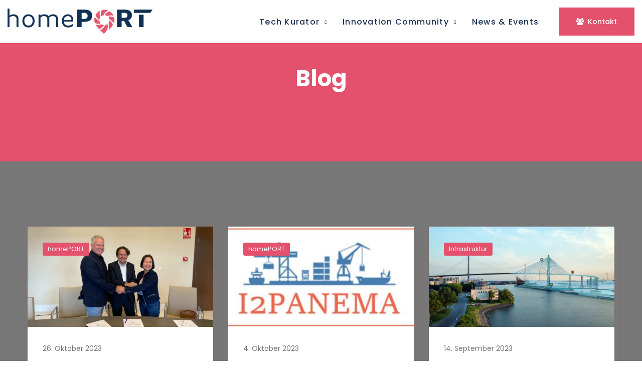

--- FILE ---
content_type: text/html; charset=UTF-8
request_url: https://dev.homeport.hamburg/tag/nachhaltigkeit
body_size: 28558
content:
<!DOCTYPE html><html lang="de-DE"><head><meta charset="UTF-8"><title>Nachhaltigkeit &#8211; homePORT</title><meta name='robots' content='noindex, nofollow' /><meta name="dlm-version" content="5.1.6"><link rel='dns-prefetch' href='//consent.cookiefirst.com' /><link rel='dns-prefetch' href='//js.hs-scripts.com' /><link rel='dns-prefetch' href='//www.googletagmanager.com' /><link rel="alternate" type="application/rss+xml" title="homePORT &raquo; Feed" href="https://dev.homeport.hamburg/feed" /><link rel="alternate" type="application/rss+xml" title="homePORT &raquo; Kommentar-Feed" href="https://dev.homeport.hamburg/comments/feed" /><link rel="alternate" type="application/rss+xml" title="homePORT &raquo; Nachhaltigkeit Schlagwort-Feed" href="https://dev.homeport.hamburg/tag/nachhaltigkeit/feed" /><style id='wp-img-auto-sizes-contain-inline-css' type='text/css'>img:is([sizes=auto i],[sizes^="auto," i]){contain-intrinsic-size:3000px 1500px}
/*# sourceURL=wp-img-auto-sizes-contain-inline-css */</style><link rel='preload stylesheet preconnect' as='style'
id='cpt-1' href='https://dev.homeport.hamburg/wp-content/cache/autoptimize/autoptimize_single_fc847f6cceafca05360289dee307f6e8.php' type='text/css' media='all' crossorigin /><link rel='preload stylesheet preconnect' as='style'
id='custom-post-types--pagination-numbers' href='https://dev.homeport.hamburg/wp-content/cache/autoptimize/autoptimize_single_9e6129bba7a5a6aeffba8c7f9166529a.php' type='text/css' media='all' crossorigin /><link rel='preload stylesheet preconnect' as='style'
id='mec-select2-style' href='https://dev.homeport.hamburg/wp-content/plugins/modern-events-calendar-lite/assets/packages/select2/select2.min.css?ver=6.3.0' type='text/css' media='all' crossorigin /><link rel='preload stylesheet preconnect' as='style'
id='mec-font-icons' href='https://dev.homeport.hamburg/wp-content/cache/autoptimize/autoptimize_single_101821013a4b0bb1d847779d283d1107.php?ver=6.9' type='text/css' media='all' crossorigin /><link rel='preload stylesheet preconnect' as='style'
id='mec-frontend-style' href='https://dev.homeport.hamburg/wp-content/plugins/modern-events-calendar-lite/assets/css/frontend.min.css?ver=6.3.0' type='text/css' media='all' crossorigin /><link rel='preload stylesheet preconnect' as='style'
id='mec-tooltip-style' href='https://dev.homeport.hamburg/wp-content/cache/autoptimize/autoptimize_single_b15ef24270546e5fe896d3ea387ea134.php?ver=6.9' type='text/css' media='all' crossorigin /><link rel='preload stylesheet preconnect' as='style'
id='mec-tooltip-shadow-style' href='https://dev.homeport.hamburg/wp-content/plugins/modern-events-calendar-lite/assets/packages/tooltip/tooltipster-sideTip-shadow.min.css?ver=6.9' type='text/css' media='all' crossorigin /><link rel='preload stylesheet preconnect' as='style'
id='featherlight' href='https://dev.homeport.hamburg/wp-content/cache/autoptimize/autoptimize_single_513382a9289a46f26896cd7c42ae34dc.php?ver=6.9' type='text/css' media='all' crossorigin /><link rel='preload stylesheet preconnect' as='style'
id='mec-custom-google-font' href='https://dev.homeport.hamburg/wp-content/cache/autoptimize/autoptimize_single_3f5af0459b56c01ece9854290728113e.php?ver=1699260648' type='text/css' media='all' crossorigin /><link rel='preload stylesheet preconnect' as='style'
id='mec-lity-style' href='https://dev.homeport.hamburg/wp-content/plugins/modern-events-calendar-lite/assets/packages/lity/lity.min.css?ver=6.9' type='text/css' media='all' crossorigin /><link rel='preload stylesheet preconnect' as='style'
id='mec-general-calendar-style' href='https://dev.homeport.hamburg/wp-content/cache/autoptimize/autoptimize_single_9c09f8356a1ddbda358fb71fd0a2bdfc.php?ver=6.9' type='text/css' media='all' crossorigin /><link rel='preload stylesheet preconnect' as='style'
id='aheto-blog-list' href='https://dev.homeport.hamburg/wp-content/cache/autoptimize/autoptimize_single_cf5d4b08e621733443bbb1ecac6ce867.php?ver=6.9' type='text/css' media='all' crossorigin /><link rel='preload stylesheet preconnect' as='style'
id='swiper' href='https://dev.homeport.hamburg/wp-content/plugins/elementor/assets/lib/swiper/v8/css/swiper.min.css?ver=8.4.5' type='text/css' media='all' crossorigin /><style id='wp-emoji-styles-inline-css' type='text/css'>img.wp-smiley, img.emoji {
		display: inline !important;
		border: none !important;
		box-shadow: none !important;
		height: 1em !important;
		width: 1em !important;
		margin: 0 0.07em !important;
		vertical-align: -0.1em !important;
		background: none !important;
		padding: 0 !important;
	}
/*# sourceURL=wp-emoji-styles-inline-css */</style><link rel='preload stylesheet preconnect' as='style'
id='wp-block-library' href='https://dev.homeport.hamburg/wp-includes/css/dist/block-library/style.min.css?ver=6.9' type='text/css' media='all' crossorigin /><style id='classic-theme-styles-inline-css' type='text/css'>/*! This file is auto-generated */
.wp-block-button__link{color:#fff;background-color:#32373c;border-radius:9999px;box-shadow:none;text-decoration:none;padding:calc(.667em + 2px) calc(1.333em + 2px);font-size:1.125em}.wp-block-file__button{background:#32373c;color:#fff;text-decoration:none}
/*# sourceURL=/wp-includes/css/classic-themes.min.css */</style><style id='global-styles-inline-css' type='text/css'>:root{--wp--preset--aspect-ratio--square: 1;--wp--preset--aspect-ratio--4-3: 4/3;--wp--preset--aspect-ratio--3-4: 3/4;--wp--preset--aspect-ratio--3-2: 3/2;--wp--preset--aspect-ratio--2-3: 2/3;--wp--preset--aspect-ratio--16-9: 16/9;--wp--preset--aspect-ratio--9-16: 9/16;--wp--preset--color--black: #000000;--wp--preset--color--cyan-bluish-gray: #abb8c3;--wp--preset--color--white: #ffffff;--wp--preset--color--pale-pink: #f78da7;--wp--preset--color--vivid-red: #cf2e2e;--wp--preset--color--luminous-vivid-orange: #ff6900;--wp--preset--color--luminous-vivid-amber: #fcb900;--wp--preset--color--light-green-cyan: #7bdcb5;--wp--preset--color--vivid-green-cyan: #00d084;--wp--preset--color--pale-cyan-blue: #8ed1fc;--wp--preset--color--vivid-cyan-blue: #0693e3;--wp--preset--color--vivid-purple: #9b51e0;--wp--preset--gradient--vivid-cyan-blue-to-vivid-purple: linear-gradient(135deg,rgb(6,147,227) 0%,rgb(155,81,224) 100%);--wp--preset--gradient--light-green-cyan-to-vivid-green-cyan: linear-gradient(135deg,rgb(122,220,180) 0%,rgb(0,208,130) 100%);--wp--preset--gradient--luminous-vivid-amber-to-luminous-vivid-orange: linear-gradient(135deg,rgb(252,185,0) 0%,rgb(255,105,0) 100%);--wp--preset--gradient--luminous-vivid-orange-to-vivid-red: linear-gradient(135deg,rgb(255,105,0) 0%,rgb(207,46,46) 100%);--wp--preset--gradient--very-light-gray-to-cyan-bluish-gray: linear-gradient(135deg,rgb(238,238,238) 0%,rgb(169,184,195) 100%);--wp--preset--gradient--cool-to-warm-spectrum: linear-gradient(135deg,rgb(74,234,220) 0%,rgb(151,120,209) 20%,rgb(207,42,186) 40%,rgb(238,44,130) 60%,rgb(251,105,98) 80%,rgb(254,248,76) 100%);--wp--preset--gradient--blush-light-purple: linear-gradient(135deg,rgb(255,206,236) 0%,rgb(152,150,240) 100%);--wp--preset--gradient--blush-bordeaux: linear-gradient(135deg,rgb(254,205,165) 0%,rgb(254,45,45) 50%,rgb(107,0,62) 100%);--wp--preset--gradient--luminous-dusk: linear-gradient(135deg,rgb(255,203,112) 0%,rgb(199,81,192) 50%,rgb(65,88,208) 100%);--wp--preset--gradient--pale-ocean: linear-gradient(135deg,rgb(255,245,203) 0%,rgb(182,227,212) 50%,rgb(51,167,181) 100%);--wp--preset--gradient--electric-grass: linear-gradient(135deg,rgb(202,248,128) 0%,rgb(113,206,126) 100%);--wp--preset--gradient--midnight: linear-gradient(135deg,rgb(2,3,129) 0%,rgb(40,116,252) 100%);--wp--preset--font-size--small: 13px;--wp--preset--font-size--medium: 20px;--wp--preset--font-size--large: 36px;--wp--preset--font-size--x-large: 42px;--wp--preset--spacing--20: 0.44rem;--wp--preset--spacing--30: 0.67rem;--wp--preset--spacing--40: 1rem;--wp--preset--spacing--50: 1.5rem;--wp--preset--spacing--60: 2.25rem;--wp--preset--spacing--70: 3.38rem;--wp--preset--spacing--80: 5.06rem;--wp--preset--shadow--natural: 6px 6px 9px rgba(0, 0, 0, 0.2);--wp--preset--shadow--deep: 12px 12px 50px rgba(0, 0, 0, 0.4);--wp--preset--shadow--sharp: 6px 6px 0px rgba(0, 0, 0, 0.2);--wp--preset--shadow--outlined: 6px 6px 0px -3px rgb(255, 255, 255), 6px 6px rgb(0, 0, 0);--wp--preset--shadow--crisp: 6px 6px 0px rgb(0, 0, 0);}:where(.is-layout-flex){gap: 0.5em;}:where(.is-layout-grid){gap: 0.5em;}body .is-layout-flex{display: flex;}.is-layout-flex{flex-wrap: wrap;align-items: center;}.is-layout-flex > :is(*, div){margin: 0;}body .is-layout-grid{display: grid;}.is-layout-grid > :is(*, div){margin: 0;}:where(.wp-block-columns.is-layout-flex){gap: 2em;}:where(.wp-block-columns.is-layout-grid){gap: 2em;}:where(.wp-block-post-template.is-layout-flex){gap: 1.25em;}:where(.wp-block-post-template.is-layout-grid){gap: 1.25em;}.has-black-color{color: var(--wp--preset--color--black) !important;}.has-cyan-bluish-gray-color{color: var(--wp--preset--color--cyan-bluish-gray) !important;}.has-white-color{color: var(--wp--preset--color--white) !important;}.has-pale-pink-color{color: var(--wp--preset--color--pale-pink) !important;}.has-vivid-red-color{color: var(--wp--preset--color--vivid-red) !important;}.has-luminous-vivid-orange-color{color: var(--wp--preset--color--luminous-vivid-orange) !important;}.has-luminous-vivid-amber-color{color: var(--wp--preset--color--luminous-vivid-amber) !important;}.has-light-green-cyan-color{color: var(--wp--preset--color--light-green-cyan) !important;}.has-vivid-green-cyan-color{color: var(--wp--preset--color--vivid-green-cyan) !important;}.has-pale-cyan-blue-color{color: var(--wp--preset--color--pale-cyan-blue) !important;}.has-vivid-cyan-blue-color{color: var(--wp--preset--color--vivid-cyan-blue) !important;}.has-vivid-purple-color{color: var(--wp--preset--color--vivid-purple) !important;}.has-black-background-color{background-color: var(--wp--preset--color--black) !important;}.has-cyan-bluish-gray-background-color{background-color: var(--wp--preset--color--cyan-bluish-gray) !important;}.has-white-background-color{background-color: var(--wp--preset--color--white) !important;}.has-pale-pink-background-color{background-color: var(--wp--preset--color--pale-pink) !important;}.has-vivid-red-background-color{background-color: var(--wp--preset--color--vivid-red) !important;}.has-luminous-vivid-orange-background-color{background-color: var(--wp--preset--color--luminous-vivid-orange) !important;}.has-luminous-vivid-amber-background-color{background-color: var(--wp--preset--color--luminous-vivid-amber) !important;}.has-light-green-cyan-background-color{background-color: var(--wp--preset--color--light-green-cyan) !important;}.has-vivid-green-cyan-background-color{background-color: var(--wp--preset--color--vivid-green-cyan) !important;}.has-pale-cyan-blue-background-color{background-color: var(--wp--preset--color--pale-cyan-blue) !important;}.has-vivid-cyan-blue-background-color{background-color: var(--wp--preset--color--vivid-cyan-blue) !important;}.has-vivid-purple-background-color{background-color: var(--wp--preset--color--vivid-purple) !important;}.has-black-border-color{border-color: var(--wp--preset--color--black) !important;}.has-cyan-bluish-gray-border-color{border-color: var(--wp--preset--color--cyan-bluish-gray) !important;}.has-white-border-color{border-color: var(--wp--preset--color--white) !important;}.has-pale-pink-border-color{border-color: var(--wp--preset--color--pale-pink) !important;}.has-vivid-red-border-color{border-color: var(--wp--preset--color--vivid-red) !important;}.has-luminous-vivid-orange-border-color{border-color: var(--wp--preset--color--luminous-vivid-orange) !important;}.has-luminous-vivid-amber-border-color{border-color: var(--wp--preset--color--luminous-vivid-amber) !important;}.has-light-green-cyan-border-color{border-color: var(--wp--preset--color--light-green-cyan) !important;}.has-vivid-green-cyan-border-color{border-color: var(--wp--preset--color--vivid-green-cyan) !important;}.has-pale-cyan-blue-border-color{border-color: var(--wp--preset--color--pale-cyan-blue) !important;}.has-vivid-cyan-blue-border-color{border-color: var(--wp--preset--color--vivid-cyan-blue) !important;}.has-vivid-purple-border-color{border-color: var(--wp--preset--color--vivid-purple) !important;}.has-vivid-cyan-blue-to-vivid-purple-gradient-background{background: var(--wp--preset--gradient--vivid-cyan-blue-to-vivid-purple) !important;}.has-light-green-cyan-to-vivid-green-cyan-gradient-background{background: var(--wp--preset--gradient--light-green-cyan-to-vivid-green-cyan) !important;}.has-luminous-vivid-amber-to-luminous-vivid-orange-gradient-background{background: var(--wp--preset--gradient--luminous-vivid-amber-to-luminous-vivid-orange) !important;}.has-luminous-vivid-orange-to-vivid-red-gradient-background{background: var(--wp--preset--gradient--luminous-vivid-orange-to-vivid-red) !important;}.has-very-light-gray-to-cyan-bluish-gray-gradient-background{background: var(--wp--preset--gradient--very-light-gray-to-cyan-bluish-gray) !important;}.has-cool-to-warm-spectrum-gradient-background{background: var(--wp--preset--gradient--cool-to-warm-spectrum) !important;}.has-blush-light-purple-gradient-background{background: var(--wp--preset--gradient--blush-light-purple) !important;}.has-blush-bordeaux-gradient-background{background: var(--wp--preset--gradient--blush-bordeaux) !important;}.has-luminous-dusk-gradient-background{background: var(--wp--preset--gradient--luminous-dusk) !important;}.has-pale-ocean-gradient-background{background: var(--wp--preset--gradient--pale-ocean) !important;}.has-electric-grass-gradient-background{background: var(--wp--preset--gradient--electric-grass) !important;}.has-midnight-gradient-background{background: var(--wp--preset--gradient--midnight) !important;}.has-small-font-size{font-size: var(--wp--preset--font-size--small) !important;}.has-medium-font-size{font-size: var(--wp--preset--font-size--medium) !important;}.has-large-font-size{font-size: var(--wp--preset--font-size--large) !important;}.has-x-large-font-size{font-size: var(--wp--preset--font-size--x-large) !important;}
:where(.wp-block-post-template.is-layout-flex){gap: 1.25em;}:where(.wp-block-post-template.is-layout-grid){gap: 1.25em;}
:where(.wp-block-term-template.is-layout-flex){gap: 1.25em;}:where(.wp-block-term-template.is-layout-grid){gap: 1.25em;}
:where(.wp-block-columns.is-layout-flex){gap: 2em;}:where(.wp-block-columns.is-layout-grid){gap: 2em;}
:root :where(.wp-block-pullquote){font-size: 1.5em;line-height: 1.6;}
/*# sourceURL=global-styles-inline-css */</style><link rel='preload stylesheet preconnect' as='style'
id='contact-form-7' href='https://dev.homeport.hamburg/wp-content/cache/autoptimize/autoptimize_single_64ac31699f5326cb3c76122498b76f66.php?ver=6.1.4' type='text/css' media='all' crossorigin /><link rel='preload stylesheet preconnect' as='style'
id='cookiefirst-plugin' href='https://dev.homeport.hamburg/wp-content/plugins/cookiefirst-plugin/public/css/cookiefirst-plugin-public.css?ver=1.0.0' type='text/css' media='all' crossorigin /><link rel='preload stylesheet preconnect' as='style'
id='moovit-child-css' href='https://dev.homeport.hamburg/wp-content/themes/moovit-child-theme/style.css?ver=6.9' type='text/css' media='all' crossorigin /><link rel='preload stylesheet preconnect' as='style'
id='moovit-fonts' href='https://dev.homeport.hamburg/wp-content/cache/autoptimize/autoptimize_single_30c419958bfaa74dc723115ec1d7ec82.php?ver=1699260648' type='text/css' media='all' crossorigin /><link rel='preload stylesheet preconnect' as='style'
id='ionicons' href='https://dev.homeport.hamburg/wp-content/plugins/aheto/assets/fonts/ionicons.min.css' type='text/css' media='all' crossorigin /><link rel='preload stylesheet preconnect' as='style'
id='bootstrap' href='https://dev.homeport.hamburg/wp-content/cache/autoptimize/autoptimize_single_06143d108773aae9a14d23f3fbd7ec85.php?ver=6.9' type='text/css' media='all' crossorigin /><link rel='preload stylesheet preconnect' as='style'
id='moovit-general' href='https://dev.homeport.hamburg/wp-content/cache/autoptimize/autoptimize_single_b9727e5d5847f823b271980f8f23082f.php?ver=6.9' type='text/css' media='all' crossorigin /><link rel='preload stylesheet preconnect' as='style'
id='moovit-shop' href='https://dev.homeport.hamburg/wp-content/cache/autoptimize/autoptimize_single_010ec2dbc907be4c1e79085138673b47.php?ver=6.9' type='text/css' media='all' crossorigin /><link rel='preload stylesheet preconnect' as='style'
id='moovit-main-style' href='https://dev.homeport.hamburg/wp-content/cache/autoptimize/autoptimize_single_f039ca9c03c26920574be52b72379aa6.php?ver=6.9' type='text/css' media='all' crossorigin /><link rel='preload stylesheet preconnect' as='style'
id='moovit-style' href='https://dev.homeport.hamburg/wp-content/cache/autoptimize/autoptimize_single_8a5f6755f52864886c55650419cf4807.php?ver=6.9' type='text/css' media='all' crossorigin /><link rel='preload stylesheet preconnect' as='style'
id='elementor-icons' href='https://dev.homeport.hamburg/wp-content/plugins/elementor/assets/lib/eicons/css/elementor-icons.min.css?ver=5.46.0' type='text/css' media='all' crossorigin /><link rel='preload stylesheet preconnect' as='style'
id='elementor-frontend' href='https://dev.homeport.hamburg/wp-content/plugins/elementor/assets/css/frontend.min.css?ver=3.34.2' type='text/css' media='all' crossorigin /><style id='elementor-frontend-inline-css' type='text/css'>@-webkit-keyframes ha_fadeIn{0%{opacity:0}to{opacity:1}}@keyframes ha_fadeIn{0%{opacity:0}to{opacity:1}}@-webkit-keyframes ha_zoomIn{0%{opacity:0;-webkit-transform:scale3d(.3,.3,.3);transform:scale3d(.3,.3,.3)}50%{opacity:1}}@keyframes ha_zoomIn{0%{opacity:0;-webkit-transform:scale3d(.3,.3,.3);transform:scale3d(.3,.3,.3)}50%{opacity:1}}@-webkit-keyframes ha_rollIn{0%{opacity:0;-webkit-transform:translate3d(-100%,0,0) rotate3d(0,0,1,-120deg);transform:translate3d(-100%,0,0) rotate3d(0,0,1,-120deg)}to{opacity:1}}@keyframes ha_rollIn{0%{opacity:0;-webkit-transform:translate3d(-100%,0,0) rotate3d(0,0,1,-120deg);transform:translate3d(-100%,0,0) rotate3d(0,0,1,-120deg)}to{opacity:1}}@-webkit-keyframes ha_bounce{0%,20%,53%,to{-webkit-animation-timing-function:cubic-bezier(.215,.61,.355,1);animation-timing-function:cubic-bezier(.215,.61,.355,1)}40%,43%{-webkit-transform:translate3d(0,-30px,0) scaleY(1.1);transform:translate3d(0,-30px,0) scaleY(1.1);-webkit-animation-timing-function:cubic-bezier(.755,.05,.855,.06);animation-timing-function:cubic-bezier(.755,.05,.855,.06)}70%{-webkit-transform:translate3d(0,-15px,0) scaleY(1.05);transform:translate3d(0,-15px,0) scaleY(1.05);-webkit-animation-timing-function:cubic-bezier(.755,.05,.855,.06);animation-timing-function:cubic-bezier(.755,.05,.855,.06)}80%{-webkit-transition-timing-function:cubic-bezier(.215,.61,.355,1);transition-timing-function:cubic-bezier(.215,.61,.355,1);-webkit-transform:translate3d(0,0,0) scaleY(.95);transform:translate3d(0,0,0) scaleY(.95)}90%{-webkit-transform:translate3d(0,-4px,0) scaleY(1.02);transform:translate3d(0,-4px,0) scaleY(1.02)}}@keyframes ha_bounce{0%,20%,53%,to{-webkit-animation-timing-function:cubic-bezier(.215,.61,.355,1);animation-timing-function:cubic-bezier(.215,.61,.355,1)}40%,43%{-webkit-transform:translate3d(0,-30px,0) scaleY(1.1);transform:translate3d(0,-30px,0) scaleY(1.1);-webkit-animation-timing-function:cubic-bezier(.755,.05,.855,.06);animation-timing-function:cubic-bezier(.755,.05,.855,.06)}70%{-webkit-transform:translate3d(0,-15px,0) scaleY(1.05);transform:translate3d(0,-15px,0) scaleY(1.05);-webkit-animation-timing-function:cubic-bezier(.755,.05,.855,.06);animation-timing-function:cubic-bezier(.755,.05,.855,.06)}80%{-webkit-transition-timing-function:cubic-bezier(.215,.61,.355,1);transition-timing-function:cubic-bezier(.215,.61,.355,1);-webkit-transform:translate3d(0,0,0) scaleY(.95);transform:translate3d(0,0,0) scaleY(.95)}90%{-webkit-transform:translate3d(0,-4px,0) scaleY(1.02);transform:translate3d(0,-4px,0) scaleY(1.02)}}@-webkit-keyframes ha_bounceIn{0%,20%,40%,60%,80%,to{-webkit-animation-timing-function:cubic-bezier(.215,.61,.355,1);animation-timing-function:cubic-bezier(.215,.61,.355,1)}0%{opacity:0;-webkit-transform:scale3d(.3,.3,.3);transform:scale3d(.3,.3,.3)}20%{-webkit-transform:scale3d(1.1,1.1,1.1);transform:scale3d(1.1,1.1,1.1)}40%{-webkit-transform:scale3d(.9,.9,.9);transform:scale3d(.9,.9,.9)}60%{opacity:1;-webkit-transform:scale3d(1.03,1.03,1.03);transform:scale3d(1.03,1.03,1.03)}80%{-webkit-transform:scale3d(.97,.97,.97);transform:scale3d(.97,.97,.97)}to{opacity:1}}@keyframes ha_bounceIn{0%,20%,40%,60%,80%,to{-webkit-animation-timing-function:cubic-bezier(.215,.61,.355,1);animation-timing-function:cubic-bezier(.215,.61,.355,1)}0%{opacity:0;-webkit-transform:scale3d(.3,.3,.3);transform:scale3d(.3,.3,.3)}20%{-webkit-transform:scale3d(1.1,1.1,1.1);transform:scale3d(1.1,1.1,1.1)}40%{-webkit-transform:scale3d(.9,.9,.9);transform:scale3d(.9,.9,.9)}60%{opacity:1;-webkit-transform:scale3d(1.03,1.03,1.03);transform:scale3d(1.03,1.03,1.03)}80%{-webkit-transform:scale3d(.97,.97,.97);transform:scale3d(.97,.97,.97)}to{opacity:1}}@-webkit-keyframes ha_flipInX{0%{opacity:0;-webkit-transform:perspective(400px) rotate3d(1,0,0,90deg);transform:perspective(400px) rotate3d(1,0,0,90deg);-webkit-animation-timing-function:ease-in;animation-timing-function:ease-in}40%{-webkit-transform:perspective(400px) rotate3d(1,0,0,-20deg);transform:perspective(400px) rotate3d(1,0,0,-20deg);-webkit-animation-timing-function:ease-in;animation-timing-function:ease-in}60%{opacity:1;-webkit-transform:perspective(400px) rotate3d(1,0,0,10deg);transform:perspective(400px) rotate3d(1,0,0,10deg)}80%{-webkit-transform:perspective(400px) rotate3d(1,0,0,-5deg);transform:perspective(400px) rotate3d(1,0,0,-5deg)}}@keyframes ha_flipInX{0%{opacity:0;-webkit-transform:perspective(400px) rotate3d(1,0,0,90deg);transform:perspective(400px) rotate3d(1,0,0,90deg);-webkit-animation-timing-function:ease-in;animation-timing-function:ease-in}40%{-webkit-transform:perspective(400px) rotate3d(1,0,0,-20deg);transform:perspective(400px) rotate3d(1,0,0,-20deg);-webkit-animation-timing-function:ease-in;animation-timing-function:ease-in}60%{opacity:1;-webkit-transform:perspective(400px) rotate3d(1,0,0,10deg);transform:perspective(400px) rotate3d(1,0,0,10deg)}80%{-webkit-transform:perspective(400px) rotate3d(1,0,0,-5deg);transform:perspective(400px) rotate3d(1,0,0,-5deg)}}@-webkit-keyframes ha_flipInY{0%{opacity:0;-webkit-transform:perspective(400px) rotate3d(0,1,0,90deg);transform:perspective(400px) rotate3d(0,1,0,90deg);-webkit-animation-timing-function:ease-in;animation-timing-function:ease-in}40%{-webkit-transform:perspective(400px) rotate3d(0,1,0,-20deg);transform:perspective(400px) rotate3d(0,1,0,-20deg);-webkit-animation-timing-function:ease-in;animation-timing-function:ease-in}60%{opacity:1;-webkit-transform:perspective(400px) rotate3d(0,1,0,10deg);transform:perspective(400px) rotate3d(0,1,0,10deg)}80%{-webkit-transform:perspective(400px) rotate3d(0,1,0,-5deg);transform:perspective(400px) rotate3d(0,1,0,-5deg)}}@keyframes ha_flipInY{0%{opacity:0;-webkit-transform:perspective(400px) rotate3d(0,1,0,90deg);transform:perspective(400px) rotate3d(0,1,0,90deg);-webkit-animation-timing-function:ease-in;animation-timing-function:ease-in}40%{-webkit-transform:perspective(400px) rotate3d(0,1,0,-20deg);transform:perspective(400px) rotate3d(0,1,0,-20deg);-webkit-animation-timing-function:ease-in;animation-timing-function:ease-in}60%{opacity:1;-webkit-transform:perspective(400px) rotate3d(0,1,0,10deg);transform:perspective(400px) rotate3d(0,1,0,10deg)}80%{-webkit-transform:perspective(400px) rotate3d(0,1,0,-5deg);transform:perspective(400px) rotate3d(0,1,0,-5deg)}}@-webkit-keyframes ha_swing{20%{-webkit-transform:rotate3d(0,0,1,15deg);transform:rotate3d(0,0,1,15deg)}40%{-webkit-transform:rotate3d(0,0,1,-10deg);transform:rotate3d(0,0,1,-10deg)}60%{-webkit-transform:rotate3d(0,0,1,5deg);transform:rotate3d(0,0,1,5deg)}80%{-webkit-transform:rotate3d(0,0,1,-5deg);transform:rotate3d(0,0,1,-5deg)}}@keyframes ha_swing{20%{-webkit-transform:rotate3d(0,0,1,15deg);transform:rotate3d(0,0,1,15deg)}40%{-webkit-transform:rotate3d(0,0,1,-10deg);transform:rotate3d(0,0,1,-10deg)}60%{-webkit-transform:rotate3d(0,0,1,5deg);transform:rotate3d(0,0,1,5deg)}80%{-webkit-transform:rotate3d(0,0,1,-5deg);transform:rotate3d(0,0,1,-5deg)}}@-webkit-keyframes ha_slideInDown{0%{visibility:visible;-webkit-transform:translate3d(0,-100%,0);transform:translate3d(0,-100%,0)}}@keyframes ha_slideInDown{0%{visibility:visible;-webkit-transform:translate3d(0,-100%,0);transform:translate3d(0,-100%,0)}}@-webkit-keyframes ha_slideInUp{0%{visibility:visible;-webkit-transform:translate3d(0,100%,0);transform:translate3d(0,100%,0)}}@keyframes ha_slideInUp{0%{visibility:visible;-webkit-transform:translate3d(0,100%,0);transform:translate3d(0,100%,0)}}@-webkit-keyframes ha_slideInLeft{0%{visibility:visible;-webkit-transform:translate3d(-100%,0,0);transform:translate3d(-100%,0,0)}}@keyframes ha_slideInLeft{0%{visibility:visible;-webkit-transform:translate3d(-100%,0,0);transform:translate3d(-100%,0,0)}}@-webkit-keyframes ha_slideInRight{0%{visibility:visible;-webkit-transform:translate3d(100%,0,0);transform:translate3d(100%,0,0)}}@keyframes ha_slideInRight{0%{visibility:visible;-webkit-transform:translate3d(100%,0,0);transform:translate3d(100%,0,0)}}.ha_fadeIn{-webkit-animation-name:ha_fadeIn;animation-name:ha_fadeIn}.ha_zoomIn{-webkit-animation-name:ha_zoomIn;animation-name:ha_zoomIn}.ha_rollIn{-webkit-animation-name:ha_rollIn;animation-name:ha_rollIn}.ha_bounce{-webkit-transform-origin:center bottom;-ms-transform-origin:center bottom;transform-origin:center bottom;-webkit-animation-name:ha_bounce;animation-name:ha_bounce}.ha_bounceIn{-webkit-animation-name:ha_bounceIn;animation-name:ha_bounceIn;-webkit-animation-duration:.75s;-webkit-animation-duration:calc(var(--animate-duration)*.75);animation-duration:.75s;animation-duration:calc(var(--animate-duration)*.75)}.ha_flipInX,.ha_flipInY{-webkit-animation-name:ha_flipInX;animation-name:ha_flipInX;-webkit-backface-visibility:visible!important;backface-visibility:visible!important}.ha_flipInY{-webkit-animation-name:ha_flipInY;animation-name:ha_flipInY}.ha_swing{-webkit-transform-origin:top center;-ms-transform-origin:top center;transform-origin:top center;-webkit-animation-name:ha_swing;animation-name:ha_swing}.ha_slideInDown{-webkit-animation-name:ha_slideInDown;animation-name:ha_slideInDown}.ha_slideInUp{-webkit-animation-name:ha_slideInUp;animation-name:ha_slideInUp}.ha_slideInLeft{-webkit-animation-name:ha_slideInLeft;animation-name:ha_slideInLeft}.ha_slideInRight{-webkit-animation-name:ha_slideInRight;animation-name:ha_slideInRight}.ha-css-transform-yes{-webkit-transition-duration:var(--ha-tfx-transition-duration, .2s);transition-duration:var(--ha-tfx-transition-duration, .2s);-webkit-transition-property:-webkit-transform;transition-property:transform;transition-property:transform,-webkit-transform;-webkit-transform:translate(var(--ha-tfx-translate-x, 0),var(--ha-tfx-translate-y, 0)) scale(var(--ha-tfx-scale-x, 1),var(--ha-tfx-scale-y, 1)) skew(var(--ha-tfx-skew-x, 0),var(--ha-tfx-skew-y, 0)) rotateX(var(--ha-tfx-rotate-x, 0)) rotateY(var(--ha-tfx-rotate-y, 0)) rotateZ(var(--ha-tfx-rotate-z, 0));transform:translate(var(--ha-tfx-translate-x, 0),var(--ha-tfx-translate-y, 0)) scale(var(--ha-tfx-scale-x, 1),var(--ha-tfx-scale-y, 1)) skew(var(--ha-tfx-skew-x, 0),var(--ha-tfx-skew-y, 0)) rotateX(var(--ha-tfx-rotate-x, 0)) rotateY(var(--ha-tfx-rotate-y, 0)) rotateZ(var(--ha-tfx-rotate-z, 0))}.ha-css-transform-yes:hover{-webkit-transform:translate(var(--ha-tfx-translate-x-hover, var(--ha-tfx-translate-x, 0)),var(--ha-tfx-translate-y-hover, var(--ha-tfx-translate-y, 0))) scale(var(--ha-tfx-scale-x-hover, var(--ha-tfx-scale-x, 1)),var(--ha-tfx-scale-y-hover, var(--ha-tfx-scale-y, 1))) skew(var(--ha-tfx-skew-x-hover, var(--ha-tfx-skew-x, 0)),var(--ha-tfx-skew-y-hover, var(--ha-tfx-skew-y, 0))) rotateX(var(--ha-tfx-rotate-x-hover, var(--ha-tfx-rotate-x, 0))) rotateY(var(--ha-tfx-rotate-y-hover, var(--ha-tfx-rotate-y, 0))) rotateZ(var(--ha-tfx-rotate-z-hover, var(--ha-tfx-rotate-z, 0)));transform:translate(var(--ha-tfx-translate-x-hover, var(--ha-tfx-translate-x, 0)),var(--ha-tfx-translate-y-hover, var(--ha-tfx-translate-y, 0))) scale(var(--ha-tfx-scale-x-hover, var(--ha-tfx-scale-x, 1)),var(--ha-tfx-scale-y-hover, var(--ha-tfx-scale-y, 1))) skew(var(--ha-tfx-skew-x-hover, var(--ha-tfx-skew-x, 0)),var(--ha-tfx-skew-y-hover, var(--ha-tfx-skew-y, 0))) rotateX(var(--ha-tfx-rotate-x-hover, var(--ha-tfx-rotate-x, 0))) rotateY(var(--ha-tfx-rotate-y-hover, var(--ha-tfx-rotate-y, 0))) rotateZ(var(--ha-tfx-rotate-z-hover, var(--ha-tfx-rotate-z, 0)))}.happy-addon>.elementor-widget-container{word-wrap:break-word;overflow-wrap:break-word}.happy-addon>.elementor-widget-container,.happy-addon>.elementor-widget-container *{-webkit-box-sizing:border-box;box-sizing:border-box}.happy-addon:not(:has(.elementor-widget-container)),.happy-addon:not(:has(.elementor-widget-container)) *{-webkit-box-sizing:border-box;box-sizing:border-box;word-wrap:break-word;overflow-wrap:break-word}.happy-addon p:empty{display:none}.happy-addon .elementor-inline-editing{min-height:auto!important}.happy-addon-pro img{max-width:100%;height:auto;-o-object-fit:cover;object-fit:cover}.ha-screen-reader-text{position:absolute;overflow:hidden;clip:rect(1px,1px,1px,1px);margin:-1px;padding:0;width:1px;height:1px;border:0;word-wrap:normal!important;-webkit-clip-path:inset(50%);clip-path:inset(50%)}.ha-has-bg-overlay>.elementor-widget-container{position:relative;z-index:1}.ha-has-bg-overlay>.elementor-widget-container:before{position:absolute;top:0;left:0;z-index:-1;width:100%;height:100%;content:""}.ha-has-bg-overlay:not(:has(.elementor-widget-container)){position:relative;z-index:1}.ha-has-bg-overlay:not(:has(.elementor-widget-container)):before{position:absolute;top:0;left:0;z-index:-1;width:100%;height:100%;content:""}.ha-popup--is-enabled .ha-js-popup,.ha-popup--is-enabled .ha-js-popup img{cursor:-webkit-zoom-in!important;cursor:zoom-in!important}.mfp-wrap .mfp-arrow,.mfp-wrap .mfp-close{background-color:transparent}.mfp-wrap .mfp-arrow:focus,.mfp-wrap .mfp-close:focus{outline-width:thin}.ha-advanced-tooltip-enable{position:relative;cursor:pointer;--ha-tooltip-arrow-color:black;--ha-tooltip-arrow-distance:0}.ha-advanced-tooltip-enable .ha-advanced-tooltip-content{position:absolute;z-index:999;display:none;padding:5px 0;width:120px;height:auto;border-radius:6px;background-color:#000;color:#fff;text-align:center;opacity:0}.ha-advanced-tooltip-enable .ha-advanced-tooltip-content::after{position:absolute;border-width:5px;border-style:solid;content:""}.ha-advanced-tooltip-enable .ha-advanced-tooltip-content.no-arrow::after{visibility:hidden}.ha-advanced-tooltip-enable .ha-advanced-tooltip-content.show{display:inline-block;opacity:1}.ha-advanced-tooltip-enable.ha-advanced-tooltip-top .ha-advanced-tooltip-content,body[data-elementor-device-mode=tablet] .ha-advanced-tooltip-enable.ha-advanced-tooltip-tablet-top .ha-advanced-tooltip-content{top:unset;right:0;bottom:calc(101% + var(--ha-tooltip-arrow-distance));left:0;margin:0 auto}.ha-advanced-tooltip-enable.ha-advanced-tooltip-top .ha-advanced-tooltip-content::after,body[data-elementor-device-mode=tablet] .ha-advanced-tooltip-enable.ha-advanced-tooltip-tablet-top .ha-advanced-tooltip-content::after{top:100%;right:unset;bottom:unset;left:50%;border-color:var(--ha-tooltip-arrow-color) transparent transparent transparent;-webkit-transform:translateX(-50%);-ms-transform:translateX(-50%);transform:translateX(-50%)}.ha-advanced-tooltip-enable.ha-advanced-tooltip-bottom .ha-advanced-tooltip-content,body[data-elementor-device-mode=tablet] .ha-advanced-tooltip-enable.ha-advanced-tooltip-tablet-bottom .ha-advanced-tooltip-content{top:calc(101% + var(--ha-tooltip-arrow-distance));right:0;bottom:unset;left:0;margin:0 auto}.ha-advanced-tooltip-enable.ha-advanced-tooltip-bottom .ha-advanced-tooltip-content::after,body[data-elementor-device-mode=tablet] .ha-advanced-tooltip-enable.ha-advanced-tooltip-tablet-bottom .ha-advanced-tooltip-content::after{top:unset;right:unset;bottom:100%;left:50%;border-color:transparent transparent var(--ha-tooltip-arrow-color) transparent;-webkit-transform:translateX(-50%);-ms-transform:translateX(-50%);transform:translateX(-50%)}.ha-advanced-tooltip-enable.ha-advanced-tooltip-left .ha-advanced-tooltip-content,body[data-elementor-device-mode=tablet] .ha-advanced-tooltip-enable.ha-advanced-tooltip-tablet-left .ha-advanced-tooltip-content{top:50%;right:calc(101% + var(--ha-tooltip-arrow-distance));bottom:unset;left:unset;-webkit-transform:translateY(-50%);-ms-transform:translateY(-50%);transform:translateY(-50%)}.ha-advanced-tooltip-enable.ha-advanced-tooltip-left .ha-advanced-tooltip-content::after,body[data-elementor-device-mode=tablet] .ha-advanced-tooltip-enable.ha-advanced-tooltip-tablet-left .ha-advanced-tooltip-content::after{top:50%;right:unset;bottom:unset;left:100%;border-color:transparent transparent transparent var(--ha-tooltip-arrow-color);-webkit-transform:translateY(-50%);-ms-transform:translateY(-50%);transform:translateY(-50%)}.ha-advanced-tooltip-enable.ha-advanced-tooltip-right .ha-advanced-tooltip-content,body[data-elementor-device-mode=tablet] .ha-advanced-tooltip-enable.ha-advanced-tooltip-tablet-right .ha-advanced-tooltip-content{top:50%;right:unset;bottom:unset;left:calc(101% + var(--ha-tooltip-arrow-distance));-webkit-transform:translateY(-50%);-ms-transform:translateY(-50%);transform:translateY(-50%)}.ha-advanced-tooltip-enable.ha-advanced-tooltip-right .ha-advanced-tooltip-content::after,body[data-elementor-device-mode=tablet] .ha-advanced-tooltip-enable.ha-advanced-tooltip-tablet-right .ha-advanced-tooltip-content::after{top:50%;right:100%;bottom:unset;left:unset;border-color:transparent var(--ha-tooltip-arrow-color) transparent transparent;-webkit-transform:translateY(-50%);-ms-transform:translateY(-50%);transform:translateY(-50%)}body[data-elementor-device-mode=mobile] .ha-advanced-tooltip-enable.ha-advanced-tooltip-mobile-top .ha-advanced-tooltip-content{top:unset;right:0;bottom:calc(101% + var(--ha-tooltip-arrow-distance));left:0;margin:0 auto}body[data-elementor-device-mode=mobile] .ha-advanced-tooltip-enable.ha-advanced-tooltip-mobile-top .ha-advanced-tooltip-content::after{top:100%;right:unset;bottom:unset;left:50%;border-color:var(--ha-tooltip-arrow-color) transparent transparent transparent;-webkit-transform:translateX(-50%);-ms-transform:translateX(-50%);transform:translateX(-50%)}body[data-elementor-device-mode=mobile] .ha-advanced-tooltip-enable.ha-advanced-tooltip-mobile-bottom .ha-advanced-tooltip-content{top:calc(101% + var(--ha-tooltip-arrow-distance));right:0;bottom:unset;left:0;margin:0 auto}body[data-elementor-device-mode=mobile] .ha-advanced-tooltip-enable.ha-advanced-tooltip-mobile-bottom .ha-advanced-tooltip-content::after{top:unset;right:unset;bottom:100%;left:50%;border-color:transparent transparent var(--ha-tooltip-arrow-color) transparent;-webkit-transform:translateX(-50%);-ms-transform:translateX(-50%);transform:translateX(-50%)}body[data-elementor-device-mode=mobile] .ha-advanced-tooltip-enable.ha-advanced-tooltip-mobile-left .ha-advanced-tooltip-content{top:50%;right:calc(101% + var(--ha-tooltip-arrow-distance));bottom:unset;left:unset;-webkit-transform:translateY(-50%);-ms-transform:translateY(-50%);transform:translateY(-50%)}body[data-elementor-device-mode=mobile] .ha-advanced-tooltip-enable.ha-advanced-tooltip-mobile-left .ha-advanced-tooltip-content::after{top:50%;right:unset;bottom:unset;left:100%;border-color:transparent transparent transparent var(--ha-tooltip-arrow-color);-webkit-transform:translateY(-50%);-ms-transform:translateY(-50%);transform:translateY(-50%)}body[data-elementor-device-mode=mobile] .ha-advanced-tooltip-enable.ha-advanced-tooltip-mobile-right .ha-advanced-tooltip-content{top:50%;right:unset;bottom:unset;left:calc(101% + var(--ha-tooltip-arrow-distance));-webkit-transform:translateY(-50%);-ms-transform:translateY(-50%);transform:translateY(-50%)}body[data-elementor-device-mode=mobile] .ha-advanced-tooltip-enable.ha-advanced-tooltip-mobile-right .ha-advanced-tooltip-content::after{top:50%;right:100%;bottom:unset;left:unset;border-color:transparent var(--ha-tooltip-arrow-color) transparent transparent;-webkit-transform:translateY(-50%);-ms-transform:translateY(-50%);transform:translateY(-50%)}body.elementor-editor-active .happy-addon.ha-gravityforms .gform_wrapper{display:block!important}.ha-scroll-to-top-wrap.ha-scroll-to-top-hide{display:none}.ha-scroll-to-top-wrap.edit-mode,.ha-scroll-to-top-wrap.single-page-off{display:none!important}.ha-scroll-to-top-button{position:fixed;right:15px;bottom:15px;z-index:9999;display:-webkit-box;display:-webkit-flex;display:-ms-flexbox;display:flex;-webkit-box-align:center;-webkit-align-items:center;align-items:center;-ms-flex-align:center;-webkit-box-pack:center;-ms-flex-pack:center;-webkit-justify-content:center;justify-content:center;width:50px;height:50px;border-radius:50px;background-color:#5636d1;color:#fff;text-align:center;opacity:1;cursor:pointer;-webkit-transition:all .3s;transition:all .3s}.ha-scroll-to-top-button i{color:#fff;font-size:16px}.ha-scroll-to-top-button:hover{background-color:#e2498a}
/*# sourceURL=elementor-frontend-inline-css */</style><link rel='preload stylesheet preconnect' as='style'
id='elementor-post-310' href='https://dev.homeport.hamburg/wp-content/cache/autoptimize/autoptimize_single_a5f679312f58cab16dde6bf0f08824cc.php?ver=1768983902' type='text/css' media='all' crossorigin /><link rel='preload stylesheet preconnect' as='style'
id='elementor-post-1502' href='https://dev.homeport.hamburg/wp-content/cache/autoptimize/autoptimize_single_a8b2038820599a81126969dbc3ed14a2.php?ver=1768986768' type='text/css' media='all' crossorigin /><link rel='preload stylesheet preconnect' as='style'
id='happy-icons' href='https://dev.homeport.hamburg/wp-content/plugins/happy-elementor-addons/assets/fonts/style.min.css?ver=3.20.7' type='text/css' media='all' crossorigin /><link rel='preload stylesheet preconnect' as='style'
id='font-awesome' href='https://dev.homeport.hamburg/wp-content/plugins/aheto/assets/fonts/font-awesome.min.css' type='text/css' media='all' crossorigin /><link rel='preload stylesheet preconnect' as='style'
id='elementor-post-5633' href='https://dev.homeport.hamburg/wp-content/cache/autoptimize/autoptimize_single_e97057c5a1eb682336c3fb055ab716f1.php?ver=1768983903' type='text/css' media='all' crossorigin /><link rel='preload stylesheet preconnect' as='style'
id='aheto_google_fonts' href='https://dev.homeport.hamburg/wp-content/cache/autoptimize/autoptimize_single_9e1cdf382a77f26e769a33ebfa87dfea.php?ver=1699260648' type='text/css' media='all' crossorigin /><link rel='preload stylesheet preconnect' as='style'
id='elegant' href='https://dev.homeport.hamburg/wp-content/plugins/aheto/assets/fonts/elegant.min.css' type='text/css' media='all' crossorigin /><link rel='preload stylesheet preconnect' as='style'
id='style-main' href='https://dev.homeport.hamburg/wp-content/cache/autoptimize/autoptimize_single_3946af1f1c5c14dc08a3cd4f10131ebf.php' type='text/css' media='all' crossorigin /><link rel='preload stylesheet preconnect' as='style'
id='style-skin' href='https://dev.homeport.hamburg/wp-content/cache/autoptimize/autoptimize_single_f9bd47567292a9bcf3b867e20410a9b2.php?timestamp=1714993583' type='text/css' media='all' crossorigin /><link rel='preload stylesheet preconnect' as='style'
id='aheto_shortcode_dynamic' href='https://dev.homeport.hamburg/wp-content/cache/autoptimize/autoptimize_single_df37487d0247096435c9370f077f9582.php?ver=2.1.0' type='text/css' media='all' crossorigin /><link rel='preload stylesheet preconnect' as='style'
id='elementor-gf-roboto' href='https://dev.homeport.hamburg/wp-content/cache/autoptimize/autoptimize_single_e838ea6889e64e300687b62560c57222.php?ver=1699260648' type='text/css' media='all' crossorigin /><link rel='preload stylesheet preconnect' as='style'
id='elementor-gf-robotoslab' href='https://dev.homeport.hamburg/wp-content/cache/autoptimize/autoptimize_single_74ba84b7ff2bdc1c6e70ec5f67377896.php?ver=1699260648' type='text/css' media='all' crossorigin /><link rel='preload stylesheet preconnect' as='style'
id='elementor-icons-shared-0' href='https://dev.homeport.hamburg/wp-content/plugins/elementor/assets/lib/font-awesome/css/fontawesome.min.css?ver=5.15.3' type='text/css' media='all' crossorigin /><link rel='preload stylesheet preconnect' as='style'
id='elementor-icons-fa-brands' href='https://dev.homeport.hamburg/wp-content/plugins/elementor/assets/lib/font-awesome/css/brands.min.css?ver=5.15.3' type='text/css' media='all' crossorigin /><script type="text/javascript" src="https://dev.homeport.hamburg/wp-includes/js/jquery/jquery.min.js?ver=3.7.1" id="jquery-core-js"></script> <script defer type="text/javascript" src="https://dev.homeport.hamburg/wp-includes/js/jquery/jquery-migrate.min.js?ver=3.4.1" id="jquery-migrate-js"></script> <script defer type="text/javascript" src="https://dev.homeport.hamburg/wp-content/cache/autoptimize/autoptimize_single_6a266aaa5ae7cafbf7a1567d9d22e658.php?ver=6.3.0" id="mec-general-calendar-script-js"></script> <script defer id="mec-frontend-script-js-extra" src="[data-uri]"></script> <script defer type="text/javascript" src="https://dev.homeport.hamburg/wp-content/cache/autoptimize/autoptimize_single_98ff3307c9ebfdf152f028070b26aa55.php?ver=6.3.0" id="mec-frontend-script-js"></script> <script defer type="text/javascript" src="https://dev.homeport.hamburg/wp-content/cache/autoptimize/autoptimize_single_4cb7742aec5206fee1e9bd3411a6316e.php?ver=6.3.0" id="mec-events-script-js"></script> <script defer type="text/javascript" src="https://dev.homeport.hamburg/wp-content/cache/autoptimize/autoptimize_single_49cea0a781874a962879c2caca9bc322.php?ver=1.0.0" id="cookiefirst-plugin-js"></script> <script defer type="text/javascript" src="https://consent.cookiefirst.com/sites/dev.homeport.hamburg-dff544cb-5114-4c22-92f6-60f2552bd916/consent.js?ver=6.9" id="cookiefirst-script-js"></script> 
 <script defer type="text/javascript" src="https://www.googletagmanager.com/gtag/js?id=G-YR6M8G4D03" id="google_gtagjs-js"></script> <script defer id="google_gtagjs-js-after" src="[data-uri]"></script> <link rel="EditURI" type="application/rsd+xml" title="RSD" href="https://dev.homeport.hamburg/xmlrpc.php?rsd" /><meta name="generator" content="WordPress 6.9" /><meta name="generator" content="Site Kit by Google 1.170.0" />  <script defer src="[data-uri]"></script> <meta name="generator" content="Elementor 3.34.2; features: additional_custom_breakpoints; settings: css_print_method-external, google_font-enabled, font_display-auto"><style>.e-con.e-parent:nth-of-type(n+4):not(.e-lazyloaded):not(.e-no-lazyload),
				.e-con.e-parent:nth-of-type(n+4):not(.e-lazyloaded):not(.e-no-lazyload) * {
					background-image: none !important;
				}
				@media screen and (max-height: 1024px) {
					.e-con.e-parent:nth-of-type(n+3):not(.e-lazyloaded):not(.e-no-lazyload),
					.e-con.e-parent:nth-of-type(n+3):not(.e-lazyloaded):not(.e-no-lazyload) * {
						background-image: none !important;
					}
				}
				@media screen and (max-height: 640px) {
					.e-con.e-parent:nth-of-type(n+2):not(.e-lazyloaded):not(.e-no-lazyload),
					.e-con.e-parent:nth-of-type(n+2):not(.e-lazyloaded):not(.e-no-lazyload) * {
						background-image: none !important;
					}
				}</style><link rel="icon" href="https://dev.homeport.hamburg/wp-content/uploads/2020/05/homePORT-Icon-cube-100x100.png" sizes="32x32" /><link rel="icon" href="https://dev.homeport.hamburg/wp-content/uploads/2020/05/homePORT-Icon-cube.png" sizes="192x192" /><link rel="apple-touch-icon" href="https://dev.homeport.hamburg/wp-content/uploads/2020/05/homePORT-Icon-cube.png" /><meta name="msapplication-TileImage" content="https://dev.homeport.hamburg/wp-content/uploads/2020/05/homePORT-Icon-cube.png" /><style type="text/css">body .aheto-footer{background-color:#0a0a0a;}body .aheto-footer, body .aheto-footer p{color:#e3516d;}body .aheto-footer a{color:#0a0a0a;}</style><style type="text/css">.body input[type=checkbox] {display:block}</style><style type="text/css" id="wp-custom-css">.wps-form-column {
    flex: 1;
    padding: 0.5rem 0;
    width: 100%;
}</style><style type="text/css">.mec-wrap, .mec-wrap div:not([class^="elementor-"]), .lity-container, .mec-wrap h1, .mec-wrap h2, .mec-wrap h3, .mec-wrap h4, .mec-wrap h5, .mec-wrap h6, .entry-content .mec-wrap h1, .entry-content .mec-wrap h2, .entry-content .mec-wrap h3, .entry-content .mec-wrap h4, .entry-content .mec-wrap h5, .entry-content .mec-wrap h6, .mec-wrap .mec-totalcal-box input[type="submit"], .mec-wrap .mec-totalcal-box .mec-totalcal-view span, .mec-agenda-event-title a, .lity-content .mec-events-meta-group-booking select, .lity-content .mec-book-ticket-variation h5, .lity-content .mec-events-meta-group-booking input[type="number"], .lity-content .mec-events-meta-group-booking input[type="text"], .lity-content .mec-events-meta-group-booking input[type="email"],.mec-organizer-item a, .mec-single-event .mec-events-meta-group-booking ul.mec-book-tickets-container li.mec-book-ticket-container label { font-family: "Montserrat", -apple-system, BlinkMacSystemFont, "Segoe UI", Roboto, sans-serif;}.mec-event-content p, .mec-search-bar-result .mec-event-detail{ font-family: Roboto, sans-serif;} .mec-wrap .mec-totalcal-box input, .mec-wrap .mec-totalcal-box select, .mec-checkboxes-search .mec-searchbar-category-wrap, .mec-wrap .mec-totalcal-box .mec-totalcal-view span { font-family: "Roboto", Helvetica, Arial, sans-serif; }.mec-event-grid-modern .event-grid-modern-head .mec-event-day, .mec-event-list-minimal .mec-time-details, .mec-event-list-minimal .mec-event-detail, .mec-event-list-modern .mec-event-detail, .mec-event-grid-minimal .mec-time-details, .mec-event-grid-minimal .mec-event-detail, .mec-event-grid-simple .mec-event-detail, .mec-event-cover-modern .mec-event-place, .mec-event-cover-clean .mec-event-place, .mec-calendar .mec-event-article .mec-localtime-details div, .mec-calendar .mec-event-article .mec-event-detail, .mec-calendar.mec-calendar-daily .mec-calendar-d-top h2, .mec-calendar.mec-calendar-daily .mec-calendar-d-top h3, .mec-toggle-item-col .mec-event-day, .mec-weather-summary-temp { font-family: "Roboto", sans-serif; } .mec-fes-form, .mec-fes-list, .mec-fes-form input, .mec-event-date .mec-tooltip .box, .mec-event-status .mec-tooltip .box, .ui-datepicker.ui-widget, .mec-fes-form button[type="submit"].mec-fes-sub-button, .mec-wrap .mec-timeline-events-container p, .mec-wrap .mec-timeline-events-container h4, .mec-wrap .mec-timeline-events-container div, .mec-wrap .mec-timeline-events-container a, .mec-wrap .mec-timeline-events-container span { font-family: -apple-system, BlinkMacSystemFont, "Segoe UI", Roboto, sans-serif !important; }.mec-hourly-schedule-speaker-name, .mec-events-meta-group-countdown .countdown-w span, .mec-single-event .mec-event-meta dt, .mec-hourly-schedule-speaker-job-title, .post-type-archive-mec-events h1, .mec-ticket-available-spots .mec-event-ticket-name, .tax-mec_category h1, .mec-wrap h1, .mec-wrap h2, .mec-wrap h3, .mec-wrap h4, .mec-wrap h5, .mec-wrap h6,.entry-content .mec-wrap h1, .entry-content .mec-wrap h2, .entry-content .mec-wrap h3,.entry-content  .mec-wrap h4, .entry-content .mec-wrap h5, .entry-content .mec-wrap h6{ font-family: 'Poppins', Helvetica, Arial, sans-serif;}.mec-single-event .mec-event-meta .mec-events-event-cost, .mec-event-data-fields .mec-event-data-field-item .mec-event-data-field-value, .mec-event-data-fields .mec-event-data-field-item .mec-event-data-field-name, .mec-wrap .info-msg div, .mec-wrap .mec-error div, .mec-wrap .mec-success div, .mec-wrap .warning-msg div, .mec-breadcrumbs .mec-current, .mec-events-meta-group-tags, .mec-single-event .mec-events-meta-group-booking .mec-event-ticket-available, .mec-single-modern .mec-single-event-bar>div dd, .mec-single-event .mec-event-meta dd, .mec-single-event .mec-event-meta dd a, .mec-next-occ-booking span, .mec-hourly-schedule-speaker-description, .mec-single-event .mec-speakers-details ul li .mec-speaker-job-title, .mec-single-event .mec-speakers-details ul li .mec-speaker-name, .mec-event-data-field-items, .mec-load-more-button, .mec-events-meta-group-tags a, .mec-events-button, .mec-wrap abbr, .mec-event-schedule-content dl dt, .mec-breadcrumbs a, .mec-breadcrumbs span .mec-event-content p, .mec-wrap p { font-family: 'Poppins',sans-serif; font-weight:300;}.mec-event-grid-minimal .mec-modal-booking-button:hover, .mec-events-timeline-wrap .mec-organizer-item a, .mec-events-timeline-wrap .mec-organizer-item:after, .mec-events-timeline-wrap .mec-shortcode-organizers i, .mec-timeline-event .mec-modal-booking-button, .mec-wrap .mec-map-lightbox-wp.mec-event-list-classic .mec-event-date, .mec-timetable-t2-col .mec-modal-booking-button:hover, .mec-event-container-classic .mec-modal-booking-button:hover, .mec-calendar-events-side .mec-modal-booking-button:hover, .mec-event-grid-yearly  .mec-modal-booking-button, .mec-events-agenda .mec-modal-booking-button, .mec-event-grid-simple .mec-modal-booking-button, .mec-event-list-minimal  .mec-modal-booking-button:hover, .mec-timeline-month-divider,  .mec-wrap.colorskin-custom .mec-totalcal-box .mec-totalcal-view span:hover,.mec-wrap.colorskin-custom .mec-calendar.mec-event-calendar-classic .mec-selected-day,.mec-wrap.colorskin-custom .mec-color, .mec-wrap.colorskin-custom .mec-event-sharing-wrap .mec-event-sharing > li:hover a, .mec-wrap.colorskin-custom .mec-color-hover:hover, .mec-wrap.colorskin-custom .mec-color-before *:before ,.mec-wrap.colorskin-custom .mec-widget .mec-event-grid-classic.owl-carousel .owl-nav i,.mec-wrap.colorskin-custom .mec-event-list-classic a.magicmore:hover,.mec-wrap.colorskin-custom .mec-event-grid-simple:hover .mec-event-title,.mec-wrap.colorskin-custom .mec-single-event .mec-event-meta dd.mec-events-event-categories:before,.mec-wrap.colorskin-custom .mec-single-event-date:before,.mec-wrap.colorskin-custom .mec-single-event-time:before,.mec-wrap.colorskin-custom .mec-events-meta-group.mec-events-meta-group-venue:before,.mec-wrap.colorskin-custom .mec-calendar .mec-calendar-side .mec-previous-month i,.mec-wrap.colorskin-custom .mec-calendar .mec-calendar-side .mec-next-month:hover,.mec-wrap.colorskin-custom .mec-calendar .mec-calendar-side .mec-previous-month:hover,.mec-wrap.colorskin-custom .mec-calendar .mec-calendar-side .mec-next-month:hover,.mec-wrap.colorskin-custom .mec-calendar.mec-event-calendar-classic dt.mec-selected-day:hover,.mec-wrap.colorskin-custom .mec-infowindow-wp h5 a:hover, .colorskin-custom .mec-events-meta-group-countdown .mec-end-counts h3,.mec-calendar .mec-calendar-side .mec-next-month i,.mec-wrap .mec-totalcal-box i,.mec-calendar .mec-event-article .mec-event-title a:hover,.mec-attendees-list-details .mec-attendee-profile-link a:hover,.mec-wrap.colorskin-custom .mec-next-event-details li i, .mec-next-event-details i:before, .mec-marker-infowindow-wp .mec-marker-infowindow-count, .mec-next-event-details a,.mec-wrap.colorskin-custom .mec-events-masonry-cats a.mec-masonry-cat-selected,.lity .mec-color,.lity .mec-color-before :before,.lity .mec-color-hover:hover,.lity .mec-wrap .mec-color,.lity .mec-wrap .mec-color-before :before,.lity .mec-wrap .mec-color-hover:hover,.leaflet-popup-content .mec-color,.leaflet-popup-content .mec-color-before :before,.leaflet-popup-content .mec-color-hover:hover,.leaflet-popup-content .mec-wrap .mec-color,.leaflet-popup-content .mec-wrap .mec-color-before :before,.leaflet-popup-content .mec-wrap .mec-color-hover:hover, .mec-calendar.mec-calendar-daily .mec-calendar-d-table .mec-daily-view-day.mec-daily-view-day-active.mec-color, .mec-map-boxshow div .mec-map-view-event-detail.mec-event-detail i,.mec-map-boxshow div .mec-map-view-event-detail.mec-event-detail:hover,.mec-map-boxshow .mec-color,.mec-map-boxshow .mec-color-before :before,.mec-map-boxshow .mec-color-hover:hover,.mec-map-boxshow .mec-wrap .mec-color,.mec-map-boxshow .mec-wrap .mec-color-before :before,.mec-map-boxshow .mec-wrap .mec-color-hover:hover, .mec-choosen-time-message, .mec-booking-calendar-month-navigation .mec-next-month:hover, .mec-booking-calendar-month-navigation .mec-previous-month:hover, .mec-yearly-view-wrap .mec-agenda-event-title a:hover, .mec-yearly-view-wrap .mec-yearly-title-sec .mec-next-year i, .mec-yearly-view-wrap .mec-yearly-title-sec .mec-previous-year i, .mec-yearly-view-wrap .mec-yearly-title-sec .mec-next-year:hover, .mec-yearly-view-wrap .mec-yearly-title-sec .mec-previous-year:hover, .mec-av-spot .mec-av-spot-head .mec-av-spot-box span, .mec-wrap.colorskin-custom .mec-calendar .mec-calendar-side .mec-previous-month:hover .mec-load-month-link, .mec-wrap.colorskin-custom .mec-calendar .mec-calendar-side .mec-next-month:hover .mec-load-month-link, .mec-yearly-view-wrap .mec-yearly-title-sec .mec-previous-year:hover .mec-load-month-link, .mec-yearly-view-wrap .mec-yearly-title-sec .mec-next-year:hover .mec-load-month-link, .mec-skin-list-events-container .mec-data-fields-tooltip .mec-data-fields-tooltip-box ul .mec-event-data-field-item a, .mec-booking-shortcode .mec-event-ticket-name, .mec-booking-shortcode .mec-event-ticket-price, .mec-booking-shortcode .mec-ticket-variation-name, .mec-booking-shortcode .mec-ticket-variation-price, .mec-booking-shortcode label, .mec-booking-shortcode .nice-select, .mec-booking-shortcode input, .mec-booking-shortcode span.mec-book-price-detail-description, .mec-booking-shortcode .mec-ticket-name, .mec-booking-shortcode label.wn-checkbox-label, .mec-wrap.mec-cart table tr td a {color: #e2516d}.mec-skin-carousel-container .mec-event-footer-carousel-type3 .mec-modal-booking-button:hover, .mec-wrap.colorskin-custom .mec-event-sharing .mec-event-share:hover .event-sharing-icon,.mec-wrap.colorskin-custom .mec-event-grid-clean .mec-event-date,.mec-wrap.colorskin-custom .mec-event-list-modern .mec-event-sharing > li:hover a i,.mec-wrap.colorskin-custom .mec-event-list-modern .mec-event-sharing .mec-event-share:hover .mec-event-sharing-icon,.mec-wrap.colorskin-custom .mec-event-list-modern .mec-event-sharing li:hover a i,.mec-wrap.colorskin-custom .mec-calendar:not(.mec-event-calendar-classic) .mec-selected-day,.mec-wrap.colorskin-custom .mec-calendar .mec-selected-day:hover,.mec-wrap.colorskin-custom .mec-calendar .mec-calendar-row  dt.mec-has-event:hover,.mec-wrap.colorskin-custom .mec-calendar .mec-has-event:after, .mec-wrap.colorskin-custom .mec-bg-color, .mec-wrap.colorskin-custom .mec-bg-color-hover:hover, .colorskin-custom .mec-event-sharing-wrap:hover > li, .mec-wrap.colorskin-custom .mec-totalcal-box .mec-totalcal-view span.mec-totalcalview-selected,.mec-wrap .flip-clock-wrapper ul li a div div.inn,.mec-wrap .mec-totalcal-box .mec-totalcal-view span.mec-totalcalview-selected,.event-carousel-type1-head .mec-event-date-carousel,.mec-event-countdown-style3 .mec-event-date,#wrap .mec-wrap article.mec-event-countdown-style1,.mec-event-countdown-style1 .mec-event-countdown-part3 a.mec-event-button,.mec-wrap .mec-event-countdown-style2,.mec-map-get-direction-btn-cnt input[type="submit"],.mec-booking button,span.mec-marker-wrap,.mec-wrap.colorskin-custom .mec-timeline-events-container .mec-timeline-event-date:before, .mec-has-event-for-booking.mec-active .mec-calendar-novel-selected-day, .mec-booking-tooltip.multiple-time .mec-booking-calendar-date.mec-active, .mec-booking-tooltip.multiple-time .mec-booking-calendar-date:hover, .mec-ongoing-normal-label, .mec-calendar .mec-has-event:after, .mec-event-list-modern .mec-event-sharing li:hover .telegram{background-color: #e2516d;}.mec-booking-tooltip.multiple-time .mec-booking-calendar-date:hover, .mec-calendar-day.mec-active .mec-booking-tooltip.multiple-time .mec-booking-calendar-date.mec-active{ background-color: #e2516d;}.mec-skin-carousel-container .mec-event-footer-carousel-type3 .mec-modal-booking-button:hover, .mec-timeline-month-divider, .mec-wrap.colorskin-custom .mec-single-event .mec-speakers-details ul li .mec-speaker-avatar a:hover img,.mec-wrap.colorskin-custom .mec-event-list-modern .mec-event-sharing > li:hover a i,.mec-wrap.colorskin-custom .mec-event-list-modern .mec-event-sharing .mec-event-share:hover .mec-event-sharing-icon,.mec-wrap.colorskin-custom .mec-event-list-standard .mec-month-divider span:before,.mec-wrap.colorskin-custom .mec-single-event .mec-social-single:before,.mec-wrap.colorskin-custom .mec-single-event .mec-frontbox-title:before,.mec-wrap.colorskin-custom .mec-calendar .mec-calendar-events-side .mec-table-side-day, .mec-wrap.colorskin-custom .mec-border-color, .mec-wrap.colorskin-custom .mec-border-color-hover:hover, .colorskin-custom .mec-single-event .mec-frontbox-title:before, .colorskin-custom .mec-single-event .mec-wrap-checkout h4:before, .colorskin-custom .mec-single-event .mec-events-meta-group-booking form > h4:before, .mec-wrap.colorskin-custom .mec-totalcal-box .mec-totalcal-view span.mec-totalcalview-selected,.mec-wrap .mec-totalcal-box .mec-totalcal-view span.mec-totalcalview-selected,.event-carousel-type1-head .mec-event-date-carousel:after,.mec-wrap.colorskin-custom .mec-events-masonry-cats a.mec-masonry-cat-selected, .mec-marker-infowindow-wp .mec-marker-infowindow-count, .mec-wrap.colorskin-custom .mec-events-masonry-cats a:hover, .mec-has-event-for-booking .mec-calendar-novel-selected-day, .mec-booking-tooltip.multiple-time .mec-booking-calendar-date.mec-active, .mec-booking-tooltip.multiple-time .mec-booking-calendar-date:hover, .mec-virtual-event-history h3:before, .mec-booking-tooltip.multiple-time .mec-booking-calendar-date:hover, .mec-calendar-day.mec-active .mec-booking-tooltip.multiple-time .mec-booking-calendar-date.mec-active, .mec-rsvp-form-box form > h4:before, .mec-wrap .mec-box-title::before, .mec-box-title::before  {border-color: #e2516d;}.mec-wrap.colorskin-custom .mec-event-countdown-style3 .mec-event-date:after,.mec-wrap.colorskin-custom .mec-month-divider span:before, .mec-calendar.mec-event-container-simple dl dt.mec-selected-day, .mec-calendar.mec-event-container-simple dl dt.mec-selected-day:hover{border-bottom-color:#e2516d;}.mec-wrap.colorskin-custom  article.mec-event-countdown-style1 .mec-event-countdown-part2:after{border-color: transparent transparent transparent #e2516d;}.mec-wrap.colorskin-custom .mec-box-shadow-color { box-shadow: 0 4px 22px -7px #e2516d;}.mec-events-timeline-wrap .mec-shortcode-organizers, .mec-timeline-event .mec-modal-booking-button, .mec-events-timeline-wrap:before, .mec-wrap.colorskin-custom .mec-timeline-event-local-time, .mec-wrap.colorskin-custom .mec-timeline-event-time ,.mec-wrap.colorskin-custom .mec-timeline-event-location,.mec-choosen-time-message { background: rgba(226,81,109,.11);}.mec-wrap.colorskin-custom .mec-timeline-events-container .mec-timeline-event-date:after{ background: rgba(226,81,109,.3);}.mec-booking-shortcode button { box-shadow: 0 2px 2px rgba(226 81 109 / 27%);}.mec-booking-shortcode button.mec-book-form-back-button{ background-color: rgba(226 81 109 / 40%);}.mec-events-meta-group-booking-shortcode{ background: rgba(226,81,109,.14);}.mec-booking-shortcode label.wn-checkbox-label, .mec-booking-shortcode .nice-select,.mec-booking-shortcode input, .mec-booking-shortcode .mec-book-form-gateway-label input[type=radio]:before, .mec-booking-shortcode input[type=radio]:checked:before, .mec-booking-shortcode ul.mec-book-price-details li, .mec-booking-shortcode ul.mec-book-price-details{ border-color: rgba(226 81 109 / 27%) !important;}.mec-booking-shortcode input::-webkit-input-placeholder,.mec-booking-shortcode textarea::-webkit-input-placeholder{color: #e2516d}.mec-booking-shortcode input::-moz-placeholder,.mec-booking-shortcode textarea::-moz-placeholder{color: #e2516d}.mec-booking-shortcode input:-ms-input-placeholder,.mec-booking-shortcode textarea:-ms-input-placeholder {color: #e2516d}.mec-booking-shortcode input:-moz-placeholder,.mec-booking-shortcode textarea:-moz-placeholder {color: #e2516d}.mec-booking-shortcode label.wn-checkbox-label:after, .mec-booking-shortcode label.wn-checkbox-label:before, .mec-booking-shortcode input[type=radio]:checked:after{background-color: #e2516d}@media only screen and (min-width: 1281px) {.mec-container,body [id*="mec_skin_"].mec-fluent-wrap {width: 1230px !important;max-width: 1230px !important;}}</style><script defer src="[data-uri]"></script> <meta name="viewport" content="width=device-width, initial-scale=1"></head><body class="archive tag tag-nachhaltigkeit tag-373 wp-theme-moovit wp-child-theme-moovit-child-theme moovit-page no-sidebar elementor-default elementor-kit-310"><header id="masthead" itemscope="itemscope" itemtype="https://schema.org/WPHeader"
 class="aheto-header  aheto-header--fixed"><div class="container"><div data-elementor-type="wp-post" data-elementor-id="1502" class="elementor elementor-1502" data-elementor-settings="{&quot;ha_cmc_init_switcher&quot;:&quot;no&quot;}" data-elementor-post-type="aheto-header"><section class="elementor-section elementor-top-section elementor-element elementor-element-5636150 elementor-section-stretched elementor-section-full_width elementor-section-height-default elementor-section-height-default" data-id="5636150" data-element_type="section" data-settings="{&quot;stretch_section&quot;:&quot;section-stretched&quot;,&quot;_ha_eqh_enable&quot;:false}"><div class="elementor-container elementor-column-gap-no"><div class="elementor-column elementor-col-100 elementor-top-column elementor-element elementor-element-2fd26f5" data-id="2fd26f5" data-element_type="column"><div class="elementor-widget-wrap elementor-element-populated"><div class="elementor-element elementor-element-f3d01d1 ha-has-bg-overlay elementor-widget elementor-widget-aheto_navigation" data-id="f3d01d1" data-element_type="widget" data-widget_type="aheto_navigation.default"><div class="elementor-widget-container"><div class="aheto_navigation_6970fce1d33f9  main-header main-header--classic-2 main-header-js " data-mobile-menu="1199"><div class="main-header__main-line"><div class="aheto-logo main-header__logo"> <a href="https://dev.homeport.hamburg/"> <img width="474" height="82" src="https://dev.homeport.hamburg/wp-content/plugins/aheto/assets/images/placeholder.jpg" data-lazy-src="https://dev.homeport.hamburg/wp-content/uploads/2019/08/homePORT-Logo-zugeschnitten-resized.png" class="aheto-logo__image" alt="" decoding="async" srcset="https://dev.homeport.hamburg/wp-content/uploads/2019/08/homePORT-Logo-zugeschnitten-resized.png 474w, https://dev.homeport.hamburg/wp-content/uploads/2019/08/homePORT-Logo-zugeschnitten-resized-300x52.png 300w" sizes="(max-width: 474px) 100vw, 474px" /><img width="474" height="82" src="https://dev.homeport.hamburg/wp-content/plugins/aheto/assets/images/placeholder.jpg" data-lazy-src="https://dev.homeport.hamburg/wp-content/uploads/2019/08/homePORT-Logo-zugeschnitten-resized.png" class="aheto-logo__image aheto-logo__image-scroll" alt="" decoding="async" srcset="https://dev.homeport.hamburg/wp-content/uploads/2019/08/homePORT-Logo-zugeschnitten-resized.png 474w, https://dev.homeport.hamburg/wp-content/uploads/2019/08/homePORT-Logo-zugeschnitten-resized-300x52.png 300w" sizes="(max-width: 474px) 100vw, 474px" /> </a></div><div class="main-header__menu-box"> <span class="mobile-menu-title">Menu</span><nav class="menu-home-page-container"><ul id="menu-new_header" class="main-menu main-menu--inline"><li id="menu-item-23873" class="menu-item menu-item-type-post_type menu-item-object-page menu-item-has-children menu-item-23873"><a href="https://dev.homeport.hamburg/tech-kurator">Tech Kurator</a><ul class="sub-menu"><li id="menu-item-23875" class="menu-item menu-item-type-post_type menu-item-object-page menu-item-23875"><a href="https://dev.homeport.hamburg/explore">EXPLORE</a></li><li id="menu-item-23874" class="menu-item menu-item-type-post_type menu-item-object-page menu-item-23874"><a href="https://dev.homeport.hamburg/connect">CONNECT</a></li><li id="menu-item-25519" class="menu-item menu-item-type-post_type menu-item-object-page menu-item-25519"><a href="https://dev.homeport.hamburg/tech-kurator/spaces">TEST &#038; SHOW</a></li></ul></li><li id="menu-item-23872" class="menu-item menu-item-type-post_type menu-item-object-page menu-item-has-children menu-item-23872"><a href="https://dev.homeport.hamburg/community">Innovation Community</a><ul class="sub-menu"><li id="menu-item-25691" class="menu-item menu-item-type-post_type menu-item-object-page menu-item-25691"><a href="https://dev.homeport.hamburg/community/port-innovators-network">Port Innovators Network</a></li><li id="menu-item-25692" class="menu-item menu-item-type-post_type menu-item-object-page menu-item-25692"><a href="https://dev.homeport.hamburg/community/connected-river">Connected River</a></li><li id="menu-item-25690" class="menu-item menu-item-type-post_type menu-item-object-page menu-item-25690"><a href="https://dev.homeport.hamburg/community/discovery-hamburg">Discovery Hamburg</a></li><li id="menu-item-26112" class="menu-item menu-item-type-post_type menu-item-object-page menu-item-26112"><a href="https://dev.homeport.hamburg/community/innovationsportfolio">Innovationsportfolio</a></li></ul></li><li id="menu-item-23879" class="menu-item menu-item-type-post_type menu-item-object-page menu-item-23879"><a href="https://dev.homeport.hamburg/news">News &#038; Events</a></li></ul></nav><div class="main-header__widget-box-mobile"></div></div><div class="main-header__widget-box"><div class="main-header__widget-box-desktop"> <a href='/kontakt' class='aheto-btn aheto-btn--primary    ' target='_self' aria-label='Kontakt'><i class='fa fa-users aheto-btn__icon--left'></i>Kontakt</a></div> <button class="hamburger main-header__hamburger js-toggle-mobile-menu" type="button"> <span class="hamburger-box"> <span class="hamburger-inner"></span> </span> </button></div></div></div></div></div></div></div></div></section></div></div></header><div class="aheto-blog"><div class="aheto-blog--banner"><div class="aheto-blog--banner__title-wrap"><h2 class="aheto-blog--banner__title">Blog</h2></div></div><div class="aheto-cpt aheto-cpt--grid container"><div class="aheto-cpt__list js-isotope"><div class="aheto-cpt-article aheto-cpt-article--size"></div><article
 class="aheto-cpt-article aheto-cpt-article--grid aheto-cpt-article--static aheto-cpt-article--skin-1"><div class="aheto-cpt-article__inner"><div class="aheto-cpt-article__img s-back-switch" style=background-image:url(https://dev.homeport.hamburg/wp-content/uploads/2023/10/Port-Innovators-Network-Opentop-Valencia-The-PIER-Halifax-homePORT-Hamburg-unterschrift-1024x768.jpg)> <a class="aheto-cpt-article__img-link" href="https://dev.homeport.hamburg/homeport-thepier-and-opentop-collaborate-in-the-creation-of-the-first-port-innovation-hub-network"
 title="homePORT, ThePIER and Opentop collaborate in the creation of the first port innovation hub network"></a></div><div class="aheto-cpt-article__content"><div class="aheto-cpt-article__terms "><a href="https://dev.homeport.hamburg/category/homeport" rel="tag">homePORT</a></div> <time datetime="2023-10-26"
 class="aheto-cpt-article__date">26. Oktober 2023</time><h4 class="aheto-cpt-article__title"><a title="homePORT, ThePIER and Opentop collaborate in the creation of the first port innovation hub network" href="https://dev.homeport.hamburg/homeport-thepier-and-opentop-collaborate-in-the-creation-of-the-first-port-innovation-hub-network">homePORT, ThePIER and Opentop collaborate in the creation of the first port innovation hub network</a></h4><div class="aheto-cpt-article__excerpt"><p>Port Innovation Hub Network homePORT, ThePIER and Opentop collaborate in the creation of the first port innovation hub network &nbsp; The innovation hubs of the Port of Hamburg, the Port of Halifax and the Port of Valencia have announced this morning that they are in talks about the creation of a global network of port &#8230;</p></div><div class="aheto-cpt-article__btn-wrap"> <a href="https://dev.homeport.hamburg/homeport-thepier-and-opentop-collaborate-in-the-creation-of-the-first-port-innovation-hub-network"
 class="aheto-cpt-article__btn aheto-link aheto-btn--primary">Read full post</a></div></div></div></article><article
 class="aheto-cpt-article aheto-cpt-article--grid aheto-cpt-article--static aheto-cpt-article--skin-1"><div class="aheto-cpt-article__inner"><div class="aheto-cpt-article__img s-back-switch" style=background-image:url(https://dev.homeport.hamburg/wp-content/uploads/2023/10/I2panema-1.png)> <a class="aheto-cpt-article__img-link" href="https://dev.homeport.hamburg/itea-award-of-excelence-2023"
 title="ITEA Award of Excelence 2023"></a></div><div class="aheto-cpt-article__content"><div class="aheto-cpt-article__terms "><a href="https://dev.homeport.hamburg/category/homeport" rel="tag">homePORT</a></div> <time datetime="2023-10-04"
 class="aheto-cpt-article__date">4. Oktober 2023</time><h4 class="aheto-cpt-article__title"><a title="ITEA Award of Excelence 2023" href="https://dev.homeport.hamburg/itea-award-of-excelence-2023">ITEA Award of Excelence 2023</a></h4><div class="aheto-cpt-article__excerpt"><p>                                                                                      Intelligent, IoT-based Port Artefacts Communication, Administration and Maintenance I2PANEMA Das Ziel des &#8230;</p></div><div class="aheto-cpt-article__btn-wrap"> <a href="https://dev.homeport.hamburg/itea-award-of-excelence-2023"
 class="aheto-cpt-article__btn aheto-link aheto-btn--primary">Read full post</a></div></div></div></article><article
 class="aheto-cpt-article aheto-cpt-article--grid aheto-cpt-article--static aheto-cpt-article--skin-1"><div class="aheto-cpt-article__inner"><div class="aheto-cpt-article__img s-back-switch" style=background-image:url(https://dev.homeport.hamburg/wp-content/uploads/2023/09/Zwilling-scaled-1-1.jpg)> <a class="aheto-cpt-article__img-link" href="https://dev.homeport.hamburg/smartbridge-hamburg-im-rampenlicht-des-bmdv"
 title="smartBRIDGE Hamburg im Rampenlicht des BMDV"></a></div><div class="aheto-cpt-article__content"><div class="aheto-cpt-article__terms "><a href="https://dev.homeport.hamburg/category/infrastruktur" rel="tag">Infrastruktur</a></div> <time datetime="2023-09-14"
 class="aheto-cpt-article__date">14. September 2023</time><h4 class="aheto-cpt-article__title"><a title="smartBRIDGE Hamburg im Rampenlicht des BMDV" href="https://dev.homeport.hamburg/smartbridge-hamburg-im-rampenlicht-des-bmdv">smartBRIDGE Hamburg im Rampenlicht des BMDV</a></h4><div class="aheto-cpt-article__excerpt"><p>Lorem ipsum dolor sit amet, consectetur adipiscing elit. Ut elit tellus, luctus nec ullamcorper mattis, pulvinar dapibus leo. Lorem ipsum dolor sit amet, consectetur adipiscing elit. Ut elit tellus, luctus nec ullamcorper mattis, pulvinar dapibus leo.Lorem ipsum dolor sit amet, consectetur adipiscing elit. Ut elit tellus, luctus nec ullamcorper mattis, pulvinar dapibus leo.Lorem ipsum dolor &#8230;</p></div><div class="aheto-cpt-article__btn-wrap"> <a href="https://dev.homeport.hamburg/smartbridge-hamburg-im-rampenlicht-des-bmdv"
 class="aheto-cpt-article__btn aheto-link aheto-btn--primary">Read full post</a></div></div></div></article><article
 class="aheto-cpt-article aheto-cpt-article--grid aheto-cpt-article--static aheto-cpt-article--skin-1"><div class="aheto-cpt-article__inner"><div class="aheto-cpt-article__img s-back-switch" style=background-image:url(https://dev.homeport.hamburg/wp-content/uploads/2023/02/IMG_3937-1024x768.jpeg)> <a class="aheto-cpt-article__img-link" href="https://dev.homeport.hamburg/port-technology-international-pti-greentech"
 title="Port Technology International &#8211; PTI &#8211; Greentech"></a></div><div class="aheto-cpt-article__content"><div class="aheto-cpt-article__terms "><a href="https://dev.homeport.hamburg/category/demonstration" rel="tag">Demonstration</a><a href="https://dev.homeport.hamburg/category/homeport" rel="tag">homePORT</a></div> <time datetime="2023-02-23"
 class="aheto-cpt-article__date">23. Februar 2023</time><h4 class="aheto-cpt-article__title"><a title="Port Technology International &#8211; PTI &#8211; Greentech" href="https://dev.homeport.hamburg/port-technology-international-pti-greentech">Port Technology International &#8211; PTI &#8211; Greentech</a></h4><div class="aheto-cpt-article__excerpt"><p>Innovationscampus Port Technology International &#8211; PTI &#8211; Greentech Am 21. Februar 2023 durften wir die internationalen Teilnehmer der Greentech , ausgerichtet von der Port Technology International- PTI , mit einem Pre-Event im Vorfeld der Konferenz am homePORT begrüßen. Unsere Partner IVECO, FEHRMANN Materials, Helmut-Schmidt-Universität/ Universität der Bundeswehr Hamburg, sowie die Hamburg Port Authority (HPA) Anstalt &#8230;</p></div><div class="aheto-cpt-article__btn-wrap"> <a href="https://dev.homeport.hamburg/port-technology-international-pti-greentech"
 class="aheto-cpt-article__btn aheto-link aheto-btn--primary">Read full post</a></div></div></div></article><article
 class="aheto-cpt-article aheto-cpt-article--grid aheto-cpt-article--static aheto-cpt-article--skin-1"><div class="aheto-cpt-article__inner"><div class="aheto-cpt-article__img s-back-switch" style=background-image:url(https://dev.homeport.hamburg/wp-content/uploads/2023/02/IMG_1973-768x1024.jpeg)> <a class="aheto-cpt-article__img-link" href="https://dev.homeport.hamburg/neujahrsemp-homeport"
 title="Neujahrsempfang am homePORT"></a></div><div class="aheto-cpt-article__content"><div class="aheto-cpt-article__terms "><a href="https://dev.homeport.hamburg/category/demonstration" rel="tag">Demonstration</a><a href="https://dev.homeport.hamburg/category/homeport" rel="tag">homePORT</a><a href="https://dev.homeport.hamburg/category/start-ups" rel="tag">Start-Ups</a></div> <time datetime="2023-02-01"
 class="aheto-cpt-article__date">1. Februar 2023</time><h4 class="aheto-cpt-article__title"><a title="Neujahrsempfang am homePORT" href="https://dev.homeport.hamburg/neujahrsemp-homeport">Neujahrsempfang am homePORT</a></h4><div class="aheto-cpt-article__excerpt"><p>Innovationscampus Neujahrsempfang am homePORT Am 18. Januar 2023 fand in Zusammenarbeit mit AUFBRUCH.Hamburg ein Neuhjahrsempfang bei uns am homePORT statt, um das neue Jahr bei spannenden Gesprächen gemeinsam zu starten! Der Neujahrsempfang am Abend des 18. Januars 2023 war ein voller Erfolg! Es waren viele bereits bekannte Gesichter, aber auch jede Menge neue Leute anzutreffen, &#8230;</p></div><div class="aheto-cpt-article__btn-wrap"> <a href="https://dev.homeport.hamburg/neujahrsemp-homeport"
 class="aheto-cpt-article__btn aheto-link aheto-btn--primary">Read full post</a></div></div></div></article><article
 class="aheto-cpt-article aheto-cpt-article--grid aheto-cpt-article--static aheto-cpt-article--skin-1"><div class="aheto-cpt-article__inner"><div class="aheto-cpt-article__img s-back-switch" style=background-image:url(https://dev.homeport.hamburg/wp-content/uploads/2022/10/DSC08880-1024x683.jpg)> <a class="aheto-cpt-article__img-link" href="https://dev.homeport.hamburg/homecoming-homeport-2022"
 title="HOMECOMING HOMEPORT 2022"></a></div><div class="aheto-cpt-article__content"><div class="aheto-cpt-article__terms "><a href="https://dev.homeport.hamburg/category/3d-druck" rel="tag">3D-Druck</a><a href="https://dev.homeport.hamburg/category/demonstration" rel="tag">Demonstration</a><a href="https://dev.homeport.hamburg/category/homeport" rel="tag">homePORT</a></div> <time datetime="2022-10-26"
 class="aheto-cpt-article__date">26. Oktober 2022</time><h4 class="aheto-cpt-article__title"><a title="HOMECOMING HOMEPORT 2022" href="https://dev.homeport.hamburg/homecoming-homeport-2022">HOMECOMING HOMEPORT 2022</a></h4><div class="aheto-cpt-article__excerpt"><p>Innovationscampus Ausstellung neuer Innovationen &amp; Neueröffnung des &#8220;Makerspace&#8221; Anlässlich des 1. Geburtstages des Innovationscampus homePORT am Hamburger Hafen wurde am 30. September 2022 das HOMECOMING HOMEPORT gefeiert! Insgesamt 19 Aussteller beeindruckten sich, sowie auch die rund 200 Gäste mit ihren neuen Innovationen, welche vor Ort vorgestellt und demonstriert wurden. Von mobiler Sensorik, Automation, über XR-Technology &#8230;</p></div><div class="aheto-cpt-article__btn-wrap"> <a href="https://dev.homeport.hamburg/homecoming-homeport-2022"
 class="aheto-cpt-article__btn aheto-link aheto-btn--primary">Read full post</a></div></div></div></article><article
 class="aheto-cpt-article aheto-cpt-article--grid aheto-cpt-article--static aheto-cpt-article--skin-1"><div class="aheto-cpt-article__inner"><div class="aheto-cpt-article__img s-back-switch" style=background-image:url(https://dev.homeport.hamburg/wp-content/uploads/2022/07/IM584C1-767x1024.jpe)> <a class="aheto-cpt-article__img-link" href="https://dev.homeport.hamburg/dronemasters-meetup-einblicke-in-nachwuchs-foerderung-fuer-die-wachsende-branche"
 title="DroneMasters-Meetup: Einblicke in Nachwuchs-Förderung für die wachsende Branche"></a></div><div class="aheto-cpt-article__content"><div class="aheto-cpt-article__terms "><a href="https://dev.homeport.hamburg/category/drohnen" rel="tag">Drohnen</a><a href="https://dev.homeport.hamburg/category/homeport" rel="tag">homePORT</a></div> <time datetime="2022-07-19"
 class="aheto-cpt-article__date">19. Juli 2022</time><h4 class="aheto-cpt-article__title"><a title="DroneMasters-Meetup: Einblicke in Nachwuchs-Förderung für die wachsende Branche" href="https://dev.homeport.hamburg/dronemasters-meetup-einblicke-in-nachwuchs-foerderung-fuer-die-wachsende-branche">DroneMasters-Meetup: Einblicke in Nachwuchs-Förderung für die wachsende Branche</a></h4><div class="aheto-cpt-article__excerpt"><p>DroneMasters-Meetup Einblicke in Nachwuchs-Förderung für die wachsende Branche Es war tatsächlich eine „volle Drohnung“ an Informationen und Impressionen, die die rund 60 Teilnehmer:innen des 64. DroneMasters-Meetup am 14. Juli 2022 angekündigt bekamen und erlebt haben: Die Berliner Unternehmensgruppe, die als Projektentwickler, Event-Veranstalter und Nachwuchsförderer Vieles für die „Beschleunigung der vertikalen Mobilität“ tut, hatte zu einem &#8230;</p></div><div class="aheto-cpt-article__btn-wrap"> <a href="https://dev.homeport.hamburg/dronemasters-meetup-einblicke-in-nachwuchs-foerderung-fuer-die-wachsende-branche"
 class="aheto-cpt-article__btn aheto-link aheto-btn--primary">Read full post</a></div></div></div></article><article
 class="aheto-cpt-article aheto-cpt-article--grid aheto-cpt-article--static aheto-cpt-article--skin-1"><div class="aheto-cpt-article__inner"><div class="aheto-cpt-article__img s-back-switch" style=background-image:url(https://dev.homeport.hamburg/wp-content/uploads/2022/06/2022-06-08-Scale-Up-Landing-Pad-Hamburg.png)> <a class="aheto-cpt-article__img-link" href="https://dev.homeport.hamburg/scaleup-landing-pad-hamburg-startet"
 title="SCALEUP LANDING PAD Hamburg startet"></a></div><div class="aheto-cpt-article__content"><div class="aheto-cpt-article__terms "><a href="https://dev.homeport.hamburg/category/start-ups" rel="tag">Start-Ups</a></div> <time datetime="2022-07-12"
 class="aheto-cpt-article__date">12. Juli 2022</time><h4 class="aheto-cpt-article__title"><a title="SCALEUP LANDING PAD Hamburg startet" href="https://dev.homeport.hamburg/scaleup-landing-pad-hamburg-startet">SCALEUP LANDING PAD Hamburg startet</a></h4><div class="aheto-cpt-article__excerpt"><p>Der Weg zur Ansiedlung in Hamburg Neues Angebot für internationale Scaleups: SCALEUP LANDING PAD Hamburg Am 21. Juni wurde in Hamburg das Scaleup Landing Pad eröffnet, ein neues Angebot der Hamburg Invest, das internationalen Scaleups den Weg zur Ansiedlung in Hamburg erleichtern soll. Hamburg Invest ist seit Ende Juni aktiv auf der Suche nach Unternehmen, &#8230;</p></div><div class="aheto-cpt-article__btn-wrap"> <a href="https://dev.homeport.hamburg/scaleup-landing-pad-hamburg-startet"
 class="aheto-cpt-article__btn aheto-link aheto-btn--primary">Read full post</a></div></div></div></article><article
 class="aheto-cpt-article aheto-cpt-article--grid aheto-cpt-article--static aheto-cpt-article--skin-1"><div class="aheto-cpt-article__inner"><div class="aheto-cpt-article__img s-back-switch" style=background-image:url(https://dev.homeport.hamburg/wp-content/uploads/2022/06/Drone-Masters-Academy-Titelbild-1024x579.png)> <a class="aheto-cpt-article__img-link" href="https://dev.homeport.hamburg/zehn-drohnen-ferienkurse-meetup-am-14-juli-im-homeport-mit-senator-westhagemann"
 title="Zehn Drohnen-Ferienkurse / Meetup am 14. Juli im homePORT mit Senator Westhagemann"></a></div><div class="aheto-cpt-article__content"><div class="aheto-cpt-article__terms "><a href="https://dev.homeport.hamburg/category/drohnen" rel="tag">Drohnen</a><a href="https://dev.homeport.hamburg/category/homeport" rel="tag">homePORT</a></div> <time datetime="2022-06-10"
 class="aheto-cpt-article__date">10. Juni 2022</time><h4 class="aheto-cpt-article__title"><a title="Zehn Drohnen-Ferienkurse / Meetup am 14. Juli im homePORT mit Senator Westhagemann" href="https://dev.homeport.hamburg/zehn-drohnen-ferienkurse-meetup-am-14-juli-im-homeport-mit-senator-westhagemann">Zehn Drohnen-Ferienkurse / Meetup am 14. Juli im homePORT mit Senator Westhagemann</a></h4><div class="aheto-cpt-article__excerpt"><p>Drohnen-Summercamp &amp; -Meetup am homePORT Zehn Drohnen-Ferienkurse / Meetup am 14. Juli im homePORT mit Senator Westhagemann Hamburg entwickelt sich zunehmend zum Innovations-Hotspot für Drohnenprojekte – im Hafen, in der Luftfahrt und an den Hochschulen. ThIS! sieht als Förderer von MINT-Fächern und -Ausbildungen dabei viele Chancen für neue Berufsfelder und Geschäftsmodelle, aber auch gesellschaftliche Herausforderungen, &#8230;</p></div><div class="aheto-cpt-article__btn-wrap"> <a href="https://dev.homeport.hamburg/zehn-drohnen-ferienkurse-meetup-am-14-juli-im-homeport-mit-senator-westhagemann"
 class="aheto-cpt-article__btn aheto-link aheto-btn--primary">Read full post</a></div></div></div></article><article
 class="aheto-cpt-article aheto-cpt-article--grid aheto-cpt-article--static aheto-cpt-article--skin-1"><div class="aheto-cpt-article__inner"><div class="aheto-cpt-article__img s-back-switch" style=background-image:url(https://dev.homeport.hamburg/wp-content/uploads/2022/06/Innovationspreis-Uspace-Reallabor-1024x703.jpg)> <a class="aheto-cpt-article__img-link" href="https://dev.homeport.hamburg/u-space-reallabor-in-hamburg-erhaelt-innovationspreis"
 title="U-SPACE Reallabor in Hamburg erhält Innovationspreis"></a></div><div class="aheto-cpt-article__content"><div class="aheto-cpt-article__terms "><a href="https://dev.homeport.hamburg/category/drohnen" rel="tag">Drohnen</a></div> <time datetime="2022-06-01"
 class="aheto-cpt-article__date">1. Juni 2022</time><h4 class="aheto-cpt-article__title"><a title="U-SPACE Reallabor in Hamburg erhält Innovationspreis" href="https://dev.homeport.hamburg/u-space-reallabor-in-hamburg-erhaelt-innovationspreis">U-SPACE Reallabor in Hamburg erhält Innovationspreis</a></h4><div class="aheto-cpt-article__excerpt"><p>Innovationspreis für U-Space Reallabor U-Space Reallabor Hamburg erhält „Innovationspreis Reallabore“ Frankfurt/Langen, 01.06.2022 – Das 2021 von der Droniq GmbH und der DFS Deutsche Flugsicherung GmbH umgesetzte U-Space Reallabor Hamburg hat den „Innovationspreis Reallabore“ erhalten. Im Rahmen des Reallabors wurde erstmals gezeigt, wie ein U-Space in der Praxis funktionieren kann. Das Reallabor Hamburg gehört zu den &#8230;</p></div><div class="aheto-cpt-article__btn-wrap"> <a href="https://dev.homeport.hamburg/u-space-reallabor-in-hamburg-erhaelt-innovationspreis"
 class="aheto-cpt-article__btn aheto-link aheto-btn--primary">Read full post</a></div></div></div></article></div><div class="aheto-cpt-pagination t-center"> <span aria-current="page" class="page-numbers current">1</span> <a class="page-numbers" href="https://dev.homeport.hamburg/tag/nachhaltigkeit/page/2">2</a> <a class="page-numbers" href="https://dev.homeport.hamburg/tag/nachhaltigkeit/page/3">3</a> <span class="page-numbers dots">&hellip;</span> <a class="page-numbers" href="https://dev.homeport.hamburg/tag/nachhaltigkeit/page/5">5</a> <a class="next page-numbers" href="https://dev.homeport.hamburg/tag/nachhaltigkeit/page/2">NEXT <i class="ion-arrow-right-c"></i></a></div></div></div><footer class="aheto-footer "><div class="container"><div data-elementor-type="wp-post" data-elementor-id="5633" class="elementor elementor-5633" data-elementor-settings="{&quot;ha_cmc_init_switcher&quot;:&quot;no&quot;}" data-elementor-post-type="aheto-footer"><div class="elementor-section elementor-top-section elementor-element elementor-element-f0512a5 elementor-section-stretched elementor-section-boxed elementor-section-height-default elementor-section-height-default" data-id="f0512a5" data-element_type="section" data-settings="{&quot;stretch_section&quot;:&quot;section-stretched&quot;,&quot;background_background&quot;:&quot;classic&quot;,&quot;_ha_eqh_enable&quot;:false}"><div class="elementor-container elementor-column-gap-default"><div class="elementor-column elementor-col-50 elementor-top-column elementor-element elementor-element-af458d9" data-id="af458d9" data-element_type="column"><div class="elementor-widget-wrap elementor-element-populated"><div class="elementor-element elementor-element-772e9b0 elementor-widget elementor-widget-heading" data-id="772e9b0" data-element_type="widget" data-widget_type="heading.default"><div class="elementor-widget-container"><h4 class="elementor-heading-title elementor-size-default">Sei immer up-to-date dank unseres Newsletters!</h4></div></div></div></div><div class="elementor-column elementor-col-50 elementor-top-column elementor-element elementor-element-904e1ac" data-id="904e1ac" data-element_type="column"><div class="elementor-widget-wrap elementor-element-populated"><div class="elementor-element elementor-element-67f656f elementor-widget elementor-widget-aheto_contact-forms" data-id="67f656f" data-element_type="widget" data-widget_type="aheto_contact-forms.default"><div class="elementor-widget-container"><div class="widget widget_aheto__cf--moovit-classic-form aheto_contact-forms_6970fce1e28e5  full_width_button"><div class="widget_aheto__form text-center count-"><div class="aheto-form-btn aheto-btn--light    "><div class="wpcf7 no-js" id="wpcf7-f5702-o1" lang="de-DE" dir="ltr" data-wpcf7-id="5702"><div class="screen-reader-response"><p role="status" aria-live="polite" aria-atomic="true"></p><ul></ul></div><form action="/tag/nachhaltigkeit#wpcf7-f5702-o1" method="post" class="wpcf7-form init" aria-label="Kontaktformular" novalidate="novalidate" data-status="init"><fieldset class="hidden-fields-container"><input type="hidden" name="_wpcf7" value="5702" /><input type="hidden" name="_wpcf7_version" value="6.1.4" /><input type="hidden" name="_wpcf7_locale" value="de_DE" /><input type="hidden" name="_wpcf7_unit_tag" value="wpcf7-f5702-o1" /><input type="hidden" name="_wpcf7_container_post" value="0" /><input type="hidden" name="_wpcf7_posted_data_hash" value="" /><input type="hidden" name="_wpcf7_recaptcha_response" value="" /></fieldset><style>.wpcf7-response-output {
color: white;
margin-top:-25px;
}</style><p><span style="display:flex; margin:0; padding:0 ; height:60px; "><br /> <span ><span class="wpcf7-form-control-wrap" data-name="email"><input size="40" maxlength="400" class="wpcf7-form-control wpcf7-email wpcf7-validates-as-required wpcf7-text wpcf7-validates-as-email" aria-required="true" aria-invalid="false" placeholder="Deine E-Mail-Adresse (*)" value="" type="email" name="email" /></span></span><br /> <span ><input class="wpcf7-form-control wpcf7-submit has-spinner" type="submit" value="Senden" /><br /> </span><br /> <span class="wpcf7-form-control wpcf7-acceptance" ><br /> <label for="checkid" style="width:100%; display:flex; flex-direction:row"><br /> <input type="checkbox" name="Datenschutzbestimmungen akzeptiert" style=" background-color: #fff; color:#fff; float: left; width:13px; height:13px; margin-top:5px" /><br /> <span style="margin-left:10px; color:#fff">Hiermit akzeptiere ich die <a href="https://dev.homeport.hamburg/datenschutzbestimmungen">Datenschutzbestimmungen </a><br /> </span><br /> </label><br /> </span></span></p><div class="wpcf7-response-output" aria-hidden="true"></div></form></div></div></div></div></div></div></div></div></div></div><section class="elementor-section elementor-top-section elementor-element elementor-element-f8f77cd elementor-section-stretched elementor-section-boxed elementor-section-height-default elementor-section-height-default" data-id="f8f77cd" data-element_type="section" data-settings="{&quot;stretch_section&quot;:&quot;section-stretched&quot;,&quot;background_background&quot;:&quot;classic&quot;,&quot;_ha_eqh_enable&quot;:false}"><div class="elementor-container elementor-column-gap-no"><div class="elementor-column elementor-col-25 elementor-top-column elementor-element elementor-element-e3ab43a" data-id="e3ab43a" data-element_type="column"><div class="elementor-widget-wrap elementor-element-populated"><div class="elementor-element elementor-element-cb62f51 elementor-widget elementor-widget-image" data-id="cb62f51" data-element_type="widget" data-widget_type="image.default"><div class="elementor-widget-container"> <img width="1024" height="177" src="https://dev.homeport.hamburg/wp-content/uploads/2019/08/homePORT-Logo-zugeschnitten-white-1024x177.png" class="attachment-large size-large wp-image-6584" alt="" srcset="https://dev.homeport.hamburg/wp-content/uploads/2019/08/homePORT-Logo-zugeschnitten-white-1024x177.png 1024w, https://dev.homeport.hamburg/wp-content/uploads/2019/08/homePORT-Logo-zugeschnitten-white-300x52.png 300w, https://dev.homeport.hamburg/wp-content/uploads/2019/08/homePORT-Logo-zugeschnitten-white-768x133.png 768w, https://dev.homeport.hamburg/wp-content/uploads/2019/08/homePORT-Logo-zugeschnitten-white-600x104.png 600w, https://dev.homeport.hamburg/wp-content/uploads/2019/08/homePORT-Logo-zugeschnitten-white.png 1034w" sizes="(max-width: 1024px) 100vw, 1024px" /></div></div><div class="elementor-element elementor-element-eed742c elementor-shape-circle elementor-grid-0 e-grid-align-center elementor-widget elementor-widget-social-icons" data-id="eed742c" data-element_type="widget" data-widget_type="social-icons.default"><div class="elementor-widget-container"><div class="elementor-social-icons-wrapper elementor-grid" role="list"> <span class="elementor-grid-item" role="listitem"> <a class="elementor-icon elementor-social-icon elementor-social-icon-linkedin elementor-repeater-item-c179288" href="https://www.linkedin.com/company/homeport-hamburg/" target="_blank"> <span class="elementor-screen-only">Linkedin</span> <i aria-hidden="true" class="fab fa-linkedin"></i> </a> </span> <span class="elementor-grid-item" role="listitem"> <a class="elementor-icon elementor-social-icon elementor-social-icon- elementor-repeater-item-8a910bf" href="https://connectedriver.slack.com/" target="_blank"> <span class="elementor-screen-only"></span> <svg xmlns="http://www.w3.org/2000/svg" fill="#000000" width="800px" height="800px" viewBox="0 0 24 24"><path d="M4.815,7.8H9.6a1.8,1.8,0,0,1,0,3.6H4.814a1.8,1.8,0,0,1,0-3.6Zm2.993-3a1.8,1.8,0,0,0,1.8,1.8h1.8V4.8a1.8,1.8,0,1,0-3.594,0Zm11.377,3a1.8,1.8,0,0,0-1.8,1.8v1.8h1.8a1.8,1.8,0,0,0,0-3.6ZM16.192,9.6V4.8a1.8,1.8,0,1,0-3.593,0V9.6a1.8,1.8,0,1,0,3.593,0Zm4.79,4.8a1.8,1.8,0,0,0-1.8-1.8H14.4a1.8,1.8,0,0,0,0,3.6h4.79A1.8,1.8,0,0,0,20.982,14.4Zm-8.384,3v1.8a1.8,1.8,0,1,0,1.8-1.8Zm-4.79-3v4.8a1.8,1.8,0,1,0,3.593,0V14.4a1.8,1.8,0,1,0-3.593,0Zm-4.79,0a1.8,1.8,0,1,0,3.593,0V12.6h-1.8A1.8,1.8,0,0,0,3.018,14.4Z"></path></svg> </a> </span> <span class="elementor-grid-item" role="listitem"> <a class="elementor-icon elementor-social-icon elementor-social-icon- elementor-repeater-item-e22900a" href="https://www.eventbrite.de/o/homeport-33797317667" target="_blank"> <span class="elementor-screen-only"></span> <svg xmlns="http://www.w3.org/2000/svg" fill="#000000" width="800px" height="800px" viewBox="0 0 32 32"><path d="M14 7.735c3.599-0.803 7.068 0.667 9.068 3.333l-15.599 3.599c0.531-3.333 3.061-6.136 6.531-6.932zM23.197 20.803c-1.197 1.728-3.061 3.061-5.197 3.463-3.599 0.803-7.068-0.667-9.068-3.463l15.599-3.469 2.537-0.531 4.932-1.068c0-1.068-0.136-2.136-0.401-3.068-2-8.667-10.531-13.864-19.197-11.864s-14 10.395-12 18.796c2 8.401 10.531 13.735 19.197 11.735 5.068-1.197 9.068-4.531 10.932-8.803 0.136-0.129-7.333-1.728-7.333-1.728z"></path></svg> </a> </span></div></div></div></div></div><div class="elementor-column elementor-col-25 elementor-top-column elementor-element elementor-element-5e3712d" data-id="5e3712d" data-element_type="column"><div class="elementor-widget-wrap elementor-element-populated"><div class="elementor-element elementor-element-989f10e elementor-widget elementor-widget-aheto_navigation" data-id="989f10e" data-element_type="widget" data-widget_type="aheto_navigation.default"><div class="elementor-widget-container"><div class="aheto_navigation_6970fce1e4ecb "><div class="widget-nav-menu widget-nav-menu--columns -columns"><h5 class="widget-nav-menu__title ">Über Uns</h5><div class="menu-main-container"><ul id="menu-new_footer" class="menu widget-nav-menu__menu"><li id="menu-item-26413" class="menu-item menu-item-type-post_type menu-item-object-page menu-item-home menu-item-26413"><a href="https://dev.homeport.hamburg/">homePORT Hamburg</a></li><li id="menu-item-23568" class="menu-item menu-item-type-post_type menu-item-object-page menu-item-23568"><a href="https://dev.homeport.hamburg/tech-kurator">Tech-Kurator</a></li><li id="menu-item-25491" class="menu-item menu-item-type-post_type menu-item-object-page menu-item-25491"><a href="https://dev.homeport.hamburg/community">Innovationcommunity</a></li></ul></div></div></div></div></div></div></div><div class="elementor-column elementor-col-25 elementor-top-column elementor-element elementor-element-d124911" data-id="d124911" data-element_type="column"><div class="elementor-widget-wrap elementor-element-populated"><div class="elementor-element elementor-element-076254e elementor-widget elementor-widget-aheto_navigation" data-id="076254e" data-element_type="widget" data-widget_type="aheto_navigation.default"><div class="elementor-widget-container"><div class="aheto_navigation_6970fce1e7643 "><div class="widget-nav-menu widget-nav-menu--columns -columns"><h5 class="widget-nav-menu__title ">Nützliche Links</h5><div class="menu-main-container"><ul id="menu-ueber-uns-rechtliches" class="menu widget-nav-menu__menu"><li id="menu-item-6733" class="menu-item menu-item-type-post_type menu-item-object-page menu-item-6733"><a href="https://dev.homeport.hamburg/impressum">Impressum</a></li><li id="menu-item-8087" class="menu-item menu-item-type-custom menu-item-object-custom menu-item-8087"><a href="/impressum#rechtliche-hinweise">Rechtliche Hinweise</a></li><li id="menu-item-6732" class="menu-item menu-item-type-post_type menu-item-object-page menu-item-6732"><a href="https://dev.homeport.hamburg/datenschutzbestimmungen">Datenschutzbestimmungen</a></li></ul></div></div></div></div></div></div></div><div class="elementor-column elementor-col-25 elementor-top-column elementor-element elementor-element-ab1c0c7" data-id="ab1c0c7" data-element_type="column"><div class="elementor-widget-wrap elementor-element-populated"><div class="elementor-element elementor-element-bc9c42a elementor-widget elementor-widget-text-editor" data-id="bc9c42a" data-element_type="widget" data-widget_type="text-editor.default"><div class="elementor-widget-container"><h5><span style="color: #ffffff;">Kontakt</span></h5></div></div><div class="elementor-element elementor-element-3154194 elementor-widget elementor-widget-aheto_contacts" data-id="3154194" data-element_type="widget" data-widget_type="aheto_contacts.default"><div class="elementor-widget-container"><div class="aheto-contact aheto-contact--moovit-classic aheto_contacts_6970fce1ea87c "><div class="aheto-contact__info"> <i class="widget_aheto__icon el icon_pin_alt " style="color:#FFFFFF"></i><p class="aheto-contact__info"><a href="https://www.google.de/maps/place/Brooktorkai+1,+20457+Hamburg/@53.5456332,9.9996814,17z/data=!3m1!4b1!4m5!3m4!1s0x47b18efcd8cc770b:0x4111679505f5f10b!8m2!3d53.54563!4d10.0018701?hl=de">Brooktorkai 1, 20457 Hamburg</a></p></div><div class="aheto-contact__info"> <i class="widget_aheto__icon el icon_mail_alt " style="color:#FFFFFF"></i> <a class="aheto-contact__link" href="mailto:moin@homeport.hamburg">moin@homeport.hamburg</a></div><div class="aheto-contact__info"> <i class="widget_aheto__icon el icon_phone " style="color:#FFFFFF"></i> <a class="aheto-contact__link" href="tel:+49(40)428475012">+49 (40) 42847 5012</a></div></div></div></div></div></div></div></section><section class="elementor-section elementor-top-section elementor-element elementor-element-55d6c2b elementor-section-stretched elementor-section-boxed elementor-section-height-default elementor-section-height-default" data-id="55d6c2b" data-element_type="section" data-settings="{&quot;stretch_section&quot;:&quot;section-stretched&quot;,&quot;background_background&quot;:&quot;classic&quot;,&quot;_ha_eqh_enable&quot;:false}"><div class="elementor-container elementor-column-gap-no"><div class="elementor-column elementor-col-100 elementor-top-column elementor-element elementor-element-f99cfd3" data-id="f99cfd3" data-element_type="column"><div class="elementor-widget-wrap"></div></div></div></section><section class="elementor-section elementor-top-section elementor-element elementor-element-c81cc0f elementor-section-stretched elementor-section-full_width elementor-section-content-bottom elementor-section-height-default elementor-section-height-default" data-id="c81cc0f" data-element_type="section" data-settings="{&quot;stretch_section&quot;:&quot;section-stretched&quot;,&quot;background_background&quot;:&quot;classic&quot;,&quot;_ha_eqh_enable&quot;:false}"><div class="elementor-container elementor-column-gap-no"><div class="elementor-column elementor-col-100 elementor-top-column elementor-element elementor-element-b30478e" data-id="b30478e" data-element_type="column"><div class="elementor-widget-wrap elementor-element-populated"><div class="elementor-element elementor-element-8b4977c elementor-widget elementor-widget-text-editor" data-id="8b4977c" data-element_type="widget" data-widget_type="text-editor.default"><div class="elementor-widget-container"><h5 style="text-align: center; color: black;"><span style="color: #e6e6e6;">Made with ❤️ in Hamburg.</span></h5></div></div></div></div></div></section></div></div></footer><div class="site-search" id="search-box"> <button class="close-btn js-close-search"><i class="fa fa-times" aria-hidden="true"></i></button><div class="form-container"><div class="container"><div class="row"><div class="col-lg-12"><form role="search" method="get" class="search-form" action="https://dev.homeport.hamburg/"
 autocomplete="off"><div class="input-group"> <input type="search" value="" name="s" class="search-field"
 placeholder="Enter Keyword" required=""></div></form><p class="search-description">Input your search keywords and press Enter.</p></div></div></div></div></div> <script type="speculationrules">{"prefetch":[{"source":"document","where":{"and":[{"href_matches":"/*"},{"not":{"href_matches":["/wp-*.php","/wp-admin/*","/wp-content/uploads/*","/wp-content/*","/wp-content/plugins/*","/wp-content/themes/moovit-child-theme/*","/wp-content/themes/moovit/*","/*\\?(.+)"]}},{"not":{"selector_matches":"a[rel~=\"nofollow\"]"}},{"not":{"selector_matches":".no-prefetch, .no-prefetch a"}}]},"eagerness":"conservative"}]}</script> <script defer src="[data-uri]"></script> <script defer src="[data-uri]"></script> <link rel='preload stylesheet preconnect' as='style'
id='widget-heading' href='https://dev.homeport.hamburg/wp-content/plugins/elementor/assets/css/widget-heading.min.css?ver=3.34.2' type='text/css' media='all' crossorigin /><link rel='preload stylesheet preconnect' as='style'
id='widget-image' href='https://dev.homeport.hamburg/wp-content/plugins/elementor/assets/css/widget-image.min.css?ver=3.34.2' type='text/css' media='all' crossorigin /><link rel='preload stylesheet preconnect' as='style'
id='widget-social-icons' href='https://dev.homeport.hamburg/wp-content/plugins/elementor/assets/css/widget-social-icons.min.css?ver=3.34.2' type='text/css' media='all' crossorigin /><link rel='preload stylesheet preconnect' as='style'
id='e-apple-webkit' href='https://dev.homeport.hamburg/wp-content/plugins/elementor/assets/css/conditionals/apple-webkit.min.css?ver=3.34.2' type='text/css' media='all' crossorigin /><link rel='preload stylesheet preconnect' as='style'
id='moovit-cf-classic-form' href='https://dev.homeport.hamburg/wp-content/cache/autoptimize/autoptimize_single_4a96b55383960ba65403e4a6aab5e725.php' type='text/css' media='all' crossorigin /><link rel='preload stylesheet preconnect' as='style'
id='moovit-contacts-classic' href='https://dev.homeport.hamburg/wp-content/cache/autoptimize/autoptimize_single_1a07abf575b5f31557a69f770fa61c00.php' type='text/css' media='all' crossorigin /><script defer type="text/javascript" src="https://dev.homeport.hamburg/wp-includes/js/jquery/ui/core.min.js?ver=1.13.3" id="jquery-ui-core-js"></script> <script defer type="text/javascript" src="https://dev.homeport.hamburg/wp-includes/js/jquery/ui/datepicker.min.js?ver=1.13.3" id="jquery-ui-datepicker-js"></script> <script defer id="jquery-ui-datepicker-js-after" src="[data-uri]"></script> <script defer type="text/javascript" src="https://dev.homeport.hamburg/wp-content/cache/autoptimize/autoptimize_single_b54528a5397b9522a0886b4733cbaca9.php?ver=6.3.0" id="mec-typekit-script-js"></script> <script defer type="text/javascript" src="https://dev.homeport.hamburg/wp-content/cache/autoptimize/autoptimize_single_11c182e0f84b20b8f7f97d228d77dd56.php?ver=6.3.0" id="featherlight-js"></script> <script defer type="text/javascript" src="https://dev.homeport.hamburg/wp-content/plugins/modern-events-calendar-lite/assets/packages/select2/select2.full.min.js?ver=6.3.0" id="mec-select2-script-js"></script> <script defer type="text/javascript" src="https://dev.homeport.hamburg/wp-content/cache/autoptimize/autoptimize_single_e63e72beda2a9b4113814de083867f0a.php?ver=6.3.0" id="mec-tooltip-script-js"></script> <script defer type="text/javascript" src="https://dev.homeport.hamburg/wp-content/plugins/modern-events-calendar-lite/assets/packages/lity/lity.min.js?ver=6.3.0" id="mec-lity-script-js"></script> <script defer type="text/javascript" src="https://dev.homeport.hamburg/wp-content/plugins/modern-events-calendar-lite/assets/packages/colorbrightness/colorbrightness.min.js?ver=6.3.0" id="mec-colorbrightness-script-js"></script> <script defer type="text/javascript" src="https://dev.homeport.hamburg/wp-content/plugins/modern-events-calendar-lite/assets/packages/owl-carousel/owl.carousel.min.js?ver=6.3.0" id="mec-owl-carousel-script-js"></script> <script src='https://dev.homeport.hamburg/wp-content/plugins/aheto/assets/frontend/vendors/swiper/swiper.min.js' defer></script><script defer id="frontend-js-js-extra" src="[data-uri]"></script> <script defer type="text/javascript" src="https://dev.homeport.hamburg/wp-content/cache/autoptimize/autoptimize_single_6240235d35e11397dd2e30130b0fee58.php?ver=1.0.0" id="frontend-js-js"></script> <script defer type="text/javascript" src="https://dev.homeport.hamburg/wp-includes/js/imagesloaded.min.js?ver=5.0.0" id="imagesloaded-js"></script> <script src='https://dev.homeport.hamburg/wp-content/plugins/aheto/assets/frontend/vendors/isotope/isotope.min.js' defer></script><script type="text/javascript" src="https://dev.homeport.hamburg/wp-includes/js/dist/hooks.min.js?ver=dd5603f07f9220ed27f1" id="wp-hooks-js"></script> <script type="text/javascript" src="https://dev.homeport.hamburg/wp-includes/js/dist/i18n.min.js?ver=c26c3dc7bed366793375" id="wp-i18n-js"></script> <script defer id="wp-i18n-js-after" src="[data-uri]"></script> <script defer type="text/javascript" src="https://dev.homeport.hamburg/wp-content/cache/autoptimize/autoptimize_single_96e7dc3f0e8559e4a3f3ca40b17ab9c3.php?ver=6.1.4" id="swv-js"></script> <script defer id="contact-form-7-js-translations" src="[data-uri]"></script> <script defer id="contact-form-7-js-before" src="[data-uri]"></script> <script defer type="text/javascript" src="https://dev.homeport.hamburg/wp-content/cache/autoptimize/autoptimize_single_2912c657d0592cc532dff73d0d2ce7bb.php?ver=6.1.4" id="contact-form-7-js"></script> <script defer id="leadin-script-loader-js-js-extra" src="[data-uri]"></script> <script defer type="text/javascript" src="https://js.hs-scripts.com/5379575.js?integration=WordPress&amp;ver=11.3.37" id="leadin-script-loader-js-js"></script> <script defer id="pll_cookie_script-js-after" src="[data-uri]"></script> <script defer id="dlm-xhr-js-extra" src="[data-uri]"></script> <script defer id="dlm-xhr-js-before" src="[data-uri]"></script> <script defer type="text/javascript" src="https://dev.homeport.hamburg/wp-content/plugins/download-monitor/assets/js/dlm-xhr.min.js?ver=5.1.6" id="dlm-xhr-js"></script> <script defer type="text/javascript" src="https://dev.homeport.hamburg/wp-content/themes/moovit/assets/js/navigation.min.js?ver=6.9" id="moovit-navigation-js"></script> <script defer type="text/javascript" src="https://dev.homeport.hamburg/wp-content/cache/autoptimize/autoptimize_single_306f7b49ccd55de683e972c4bc8edf0b.php?ver=6.9" id="moovit-skip-link-focus-fix-js"></script> <script defer type="text/javascript" src="https://dev.homeport.hamburg/wp-content/cache/autoptimize/autoptimize_single_6d447b4f36c006eab26337173af05a98.php?ver=6.9" id="fitvids-js"></script> <script defer type="text/javascript" src="https://dev.homeport.hamburg/wp-content/themes/moovit/assets/js/script.min.js?ver=6.9" id="moovit-script-js"></script> <script defer type="text/javascript" src="https://dev.homeport.hamburg/wp-content/cache/autoptimize/autoptimize_single_42874d22886d7bd3b308699a73f5bd99.php?ver=6.9" id="moovit-script-frontend-js"></script> <script defer id="happy-elementor-addons-js-extra" src="[data-uri]"></script> <script defer type="text/javascript" src="https://dev.homeport.hamburg/wp-content/plugins/happy-elementor-addons/assets/js/happy-addons.min.js?ver=3.20.7" id="happy-elementor-addons-js"></script> <script defer type="text/javascript" src="https://dev.homeport.hamburg/wp-content/plugins/happy-elementor-addons/assets/js/extension-reading-progress-bar.min.js?ver=3.20.7" id="happy-reading-progress-bar-js"></script> <script defer type="text/javascript" src="https://www.google.com/recaptcha/api.js?render=6Le42rkiAAAAANXgg-G4qTmx6LCzjYt1DuVFY1vY&amp;ver=3.0" id="google-recaptcha-js"></script> <script type="text/javascript" src="https://dev.homeport.hamburg/wp-includes/js/dist/vendor/wp-polyfill.min.js?ver=3.15.0" id="wp-polyfill-js"></script> <script defer id="wpcf7-recaptcha-js-before" src="[data-uri]"></script> <script defer type="text/javascript" src="https://dev.homeport.hamburg/wp-content/cache/autoptimize/autoptimize_single_ec0187677793456f98473f49d9e9b95f.php?ver=6.1.4" id="wpcf7-recaptcha-js"></script> <script defer type="text/javascript" src="https://dev.homeport.hamburg/wp-content/plugins/aheto/shortcodes/navigation/assets/js/layout8.min.js" id="navigation-8-js-js"></script> <script defer type="text/javascript" src="https://dev.homeport.hamburg/wp-content/plugins/elementor/assets/js/webpack.runtime.min.js?ver=3.34.2" id="elementor-webpack-runtime-js"></script> <script defer type="text/javascript" src="https://dev.homeport.hamburg/wp-content/plugins/elementor/assets/js/frontend-modules.min.js?ver=3.34.2" id="elementor-frontend-modules-js"></script> <script defer id="elementor-frontend-js-before" src="[data-uri]"></script> <script defer type="text/javascript" src="https://dev.homeport.hamburg/wp-content/plugins/elementor/assets/js/frontend.min.js?ver=3.34.2" id="elementor-frontend-js"></script> <script defer type="text/javascript" src="https://dev.homeport.hamburg/wp-content/themes/moovit/aheto/contact-forms/assets/js/cs_layout2.min.js" id="moovit-cf-classic-form-js-js"></script> <script src='https://dev.homeport.hamburg/wp-content/plugins/aheto/assets/frontend/vendors/lazyload/lazyload.min.js?ver=0.9.0' defer></script><script src='https://dev.homeport.hamburg/wp-content/plugins/aheto/assets/frontend/vendors/script.min.js' defer></script><script defer type="text/javascript" src="https://dev.homeport.hamburg/wp-content/plugins/elementor-pro/assets/js/webpack-pro.runtime.min.js?ver=3.28.0" id="elementor-pro-webpack-runtime-js"></script> <script defer id="elementor-pro-frontend-js-before" src="[data-uri]"></script> <script defer type="text/javascript" src="https://dev.homeport.hamburg/wp-content/plugins/elementor-pro/assets/js/frontend.min.js?ver=3.28.0" id="elementor-pro-frontend-js"></script> <script defer type="text/javascript" src="https://dev.homeport.hamburg/wp-content/plugins/elementor-pro/assets/js/elements-handlers.min.js?ver=3.28.0" id="pro-elements-handlers-js"></script> <script defer src="[data-uri]"></script> <script id="wp-emoji-settings" type="application/json">{"baseUrl":"https://s.w.org/images/core/emoji/17.0.2/72x72/","ext":".png","svgUrl":"https://s.w.org/images/core/emoji/17.0.2/svg/","svgExt":".svg","source":{"concatemoji":"https://dev.homeport.hamburg/wp-includes/js/wp-emoji-release.min.js?ver=6.9"}}</script> <script type="module">/*! This file is auto-generated */
const a=JSON.parse(document.getElementById("wp-emoji-settings").textContent),o=(window._wpemojiSettings=a,"wpEmojiSettingsSupports"),s=["flag","emoji"];function i(e){try{var t={supportTests:e,timestamp:(new Date).valueOf()};sessionStorage.setItem(o,JSON.stringify(t))}catch(e){}}function c(e,t,n){e.clearRect(0,0,e.canvas.width,e.canvas.height),e.fillText(t,0,0);t=new Uint32Array(e.getImageData(0,0,e.canvas.width,e.canvas.height).data);e.clearRect(0,0,e.canvas.width,e.canvas.height),e.fillText(n,0,0);const a=new Uint32Array(e.getImageData(0,0,e.canvas.width,e.canvas.height).data);return t.every((e,t)=>e===a[t])}function p(e,t){e.clearRect(0,0,e.canvas.width,e.canvas.height),e.fillText(t,0,0);var n=e.getImageData(16,16,1,1);for(let e=0;e<n.data.length;e++)if(0!==n.data[e])return!1;return!0}function u(e,t,n,a){switch(t){case"flag":return n(e,"\ud83c\udff3\ufe0f\u200d\u26a7\ufe0f","\ud83c\udff3\ufe0f\u200b\u26a7\ufe0f")?!1:!n(e,"\ud83c\udde8\ud83c\uddf6","\ud83c\udde8\u200b\ud83c\uddf6")&&!n(e,"\ud83c\udff4\udb40\udc67\udb40\udc62\udb40\udc65\udb40\udc6e\udb40\udc67\udb40\udc7f","\ud83c\udff4\u200b\udb40\udc67\u200b\udb40\udc62\u200b\udb40\udc65\u200b\udb40\udc6e\u200b\udb40\udc67\u200b\udb40\udc7f");case"emoji":return!a(e,"\ud83e\u1fac8")}return!1}function f(e,t,n,a){let r;const o=(r="undefined"!=typeof WorkerGlobalScope&&self instanceof WorkerGlobalScope?new OffscreenCanvas(300,150):document.createElement("canvas")).getContext("2d",{willReadFrequently:!0}),s=(o.textBaseline="top",o.font="600 32px Arial",{});return e.forEach(e=>{s[e]=t(o,e,n,a)}),s}function r(e){var t=document.createElement("script");t.src=e,t.defer=!0,document.head.appendChild(t)}a.supports={everything:!0,everythingExceptFlag:!0},new Promise(t=>{let n=function(){try{var e=JSON.parse(sessionStorage.getItem(o));if("object"==typeof e&&"number"==typeof e.timestamp&&(new Date).valueOf()<e.timestamp+604800&&"object"==typeof e.supportTests)return e.supportTests}catch(e){}return null}();if(!n){if("undefined"!=typeof Worker&&"undefined"!=typeof OffscreenCanvas&&"undefined"!=typeof URL&&URL.createObjectURL&&"undefined"!=typeof Blob)try{var e="postMessage("+f.toString()+"("+[JSON.stringify(s),u.toString(),c.toString(),p.toString()].join(",")+"));",a=new Blob([e],{type:"text/javascript"});const r=new Worker(URL.createObjectURL(a),{name:"wpTestEmojiSupports"});return void(r.onmessage=e=>{i(n=e.data),r.terminate(),t(n)})}catch(e){}i(n=f(s,u,c,p))}t(n)}).then(e=>{for(const n in e)a.supports[n]=e[n],a.supports.everything=a.supports.everything&&a.supports[n],"flag"!==n&&(a.supports.everythingExceptFlag=a.supports.everythingExceptFlag&&a.supports[n]);var t;a.supports.everythingExceptFlag=a.supports.everythingExceptFlag&&!a.supports.flag,a.supports.everything||((t=a.source||{}).concatemoji?r(t.concatemoji):t.wpemoji&&t.twemoji&&(r(t.twemoji),r(t.wpemoji)))});
//# sourceURL=https://dev.homeport.hamburg/wp-includes/js/wp-emoji-loader.min.js</script> </body></html>

--- FILE ---
content_type: text/css; charset=utf-8
request_url: https://dev.homeport.hamburg/wp-content/cache/autoptimize/autoptimize_single_fc847f6cceafca05360289dee307f6e8.php
body_size: 1051
content:
.aheto-cpt-article--skin-1{--img-height:54}.aheto-cpt-article--skin-1 .aheto-cpt-article__inner{background-color:var(--c-white);position:relative;-webkit-transition:.3s -webkit-box-shadow;transition:.3s -webkit-box-shadow;-o-transition:.3s box-shadow;transition:.3s box-shadow;transition:.3s box-shadow,.3s -webkit-box-shadow;height:100%;display:-webkit-box;display:-ms-flexbox;display:flex;-webkit-box-orient:vertical;-webkit-box-direction:normal;-ms-flex-direction:column;flex-direction:column;-webkit-box-shadow:0 5px 20px 0 rgba(var(--ca-active),.05);box-shadow:0 5px 20px 0 rgba(var(--ca-active),.05)}.aheto-cpt-article--skin-1 .aheto-cpt-article__inner:hover{-webkit-box-shadow:0 15px 30px 0 rgba(var(--ca-active),.1);box-shadow:0 15px 30px 0 rgba(var(--ca-active),.1)}.aheto-cpt-article--skin-1 .aheto-cpt-article__title{padding-top:0;margin-bottom:19px;word-break:break-word}.aheto-cpt-article--skin-1 .aheto-cpt-article__title b,.aheto-cpt-article--skin-1 .aheto-cpt-article__title em{color:inherit}.aheto-cpt-article--skin-1 .aheto-cpt-article__title a{color:inherit;line-height:inherit;font-size:inherit;font-family:inherit;font-weight:inherit}.aheto-cpt-article--skin-1 .aheto-cpt-article__title a:hover{opacity:.7}.aheto-cpt-article--skin-1 .aheto-cpt-article__excerpt{margin-bottom:22px}.aheto-cpt-article--skin-1 .aheto-cpt-article__content{padding:32px 30px 40px;display:-webkit-box;display:-ms-flexbox;display:flex;-webkit-box-orient:vertical;-webkit-box-direction:normal;-ms-flex-direction:column;flex-direction:column;-webkit-box-flex:1;-ms-flex:1 1 auto;flex:1 1 auto}.aheto-cpt-article--skin-1 .aheto-cpt-article__date{display:block;margin-bottom:16px;font-size:87.5%}.aheto-cpt-article--skin-1 .aheto-cpt-article__figure{padding-bottom:54%;position:relative;background-color:silver}.aheto-cpt-article--skin-1 .aheto-cpt-article__terms{position:absolute;top:30px;left:30px;z-index:1}.aheto-cpt-article--skin-1 .aheto-cpt-article__terms--static{position:static;margin-bottom:30px}.aheto-cpt-article--skin-1 .aheto-cpt-article__terms a{background-color:var(--c-active);color:var(--c-white);font-size:13px;line-height:26px;display:inline-block;border-radius:3px;padding:0 10px;margin-right:3px}.aheto-cpt-article--skin-1 .aheto-cpt-article__terms a:hover{background-color:var(--c-dark);color:var(--c-white)}.aheto-cpt-article--skin-1 .aheto-cpt-article__terms.-hover-light a:hover{background-color:var(--c-white);color:var(--c-dark)}.aheto-cpt-article--skin-1 .aheto-cpt-article__audio{margin-bottom:30px}.aheto-cpt-article--skin-1 .aheto-cpt-article__quote{background-color:var(--c-dark);padding:25px 50px 45px 35px;height:100%;color:var(--c-white);text-align:left;display:-webkit-box;display:-ms-flexbox;display:flex;-webkit-box-orient:vertical;-webkit-box-direction:normal;-ms-flex-direction:column;flex-direction:column;-webkit-box-pack:justify;-ms-flex-pack:justify;justify-content:space-between;font-style:italic}.aheto-cpt-article--skin-1 .aheto-cpt-article__quote:before{position:static;-ms-flex-item-align:end;align-self:flex-end;height:60px;margin-bottom:35px}.aheto-cpt-article--skin-1 .aheto-cpt-article__video-btn{position:absolute;left:50%;top:50%;-webkit-transform:translate(-50%,-50%);-ms-transform:translate(-50%,-50%);transform:translate(-50%,-50%)}.aheto-cpt-article--skin-1 .aheto-cpt-article__btn-wrap{margin-top:auto}.aheto-cpt-article--skin-1 .aheto-cpt-article__gallery{display:-webkit-box;display:-ms-flexbox;display:flex;-ms-flex-wrap:wrap;flex-wrap:wrap}.aheto-cpt-article--skin-1 .aheto-cpt-article__gallery-image{-webkit-box-flex:0;-ms-flex:0 0 33.33%;flex:0 0 33.33%;padding-bottom:calc(77%*.33);position:relative}.aheto-cpt-article--skin-1 .aheto-cpt-article__gallery-image a{position:absolute;left:0;top:0;right:0;bottom:0;display:-webkit-box;display:-ms-flexbox;display:flex;-webkit-box-pack:center;-ms-flex-pack:center;justify-content:center;-webkit-box-align:center;-ms-flex-align:center;align-items:center;background-color:rgba(0,0,0,.7);opacity:0;visibility:hidden;color:var(--c-white);font-size:24px}.aheto-cpt-article--skin-1 .aheto-cpt-article__gallery-image:hover a{opacity:1;visibility:visible}.aheto-cpt-article--skin-1 .aheto-cpt-article__slider{position:relative}.aheto-cpt-article--skin-1 .swiper-slide{padding-bottom:calc(var(--img-height)*1%);min-height:150px}.aheto-cpt-article--skin-1 .swiper-button-next,.aheto-cpt-article--skin-1 .swiper-button-prev{background:0 0;color:var(--c-white);font-size:24px;margin:0;top:50%;-webkit-transform:translateY(-50%);-ms-transform:translateY(-50%);transform:translateY(-50%)}.aheto-cpt-article--skin-1 .swiper-button-prev{left:35px}.aheto-cpt-article--skin-1 .swiper-button-next{right:35px}

--- FILE ---
content_type: text/css; charset=utf-8
request_url: https://dev.homeport.hamburg/wp-content/cache/autoptimize/autoptimize_single_cf5d4b08e621733443bbb1ecac6ce867.php?ver=6.9
body_size: 8273
content:
@charset "UTF-8";div.sidebar-widget,section.widget{background-color:var(--c-white);padding:30px;margin-bottom:50px;-webkit-transition:all .3s ease;-o-transition:all .3s ease;transition:all .3s ease}@media only screen and (max-width:1400px){div.sidebar-widget,section.widget{margin-bottom:30px}}@media screen and (max-width:767px){div.sidebar-widget,section.widget{margin-bottom:15px}}div.sidebar-widget strong,section.widget strong{color:var(--c-dark)}div.sidebar-widget p,section.widget p{margin-bottom:15px}div.sidebar-widget p:last-of-type,section.widget p:last-of-type{margin-bottom:0}div.sidebar-widget ol,div.sidebar-widget p,div.sidebar-widget ul,section.widget ol,section.widget p,section.widget ul{color:var(--c-grey)}div.sidebar-widget ol,div.sidebar-widget ul,section.widget ol,section.widget ul{list-style-position:inside;margin-left:0;margin-bottom:-5px}div.sidebar-widget ol li:not(:last-of-type),div.sidebar-widget ul li:not(:last-of-type),section.widget ol li:not(:last-of-type),section.widget ul li:not(:last-of-type){margin-bottom:8px}div.sidebar-widget ol ol,div.sidebar-widget ol ul,div.sidebar-widget ul ol,div.sidebar-widget ul ul,section.widget ol ol,section.widget ol ul,section.widget ul ol,section.widget ul ul{margin-left:25px;margin-top:8px;margin-bottom:0}div.sidebar-widget ol ol ol ol ol ol ol,div.sidebar-widget ol ol ol ol ol ol ul,div.sidebar-widget ol ol ol ol ol ul ol,div.sidebar-widget ol ol ol ol ol ul ul,div.sidebar-widget ol ol ol ol ul ol ol,div.sidebar-widget ol ol ol ol ul ol ul,div.sidebar-widget ol ol ol ol ul ul ol,div.sidebar-widget ol ol ol ol ul ul ul,div.sidebar-widget ol ol ol ul ol ol ol,div.sidebar-widget ol ol ol ul ol ol ul,div.sidebar-widget ol ol ol ul ol ul ol,div.sidebar-widget ol ol ol ul ol ul ul,div.sidebar-widget ol ol ol ul ul ol ol,div.sidebar-widget ol ol ol ul ul ol ul,div.sidebar-widget ol ol ol ul ul ul ol,div.sidebar-widget ol ol ol ul ul ul ul,div.sidebar-widget ol ol ul ol ol ol ol,div.sidebar-widget ol ol ul ol ol ol ul,div.sidebar-widget ol ol ul ol ol ul ol,div.sidebar-widget ol ol ul ol ol ul ul,div.sidebar-widget ol ol ul ol ul ol ol,div.sidebar-widget ol ol ul ol ul ol ul,div.sidebar-widget ol ol ul ol ul ul ol,div.sidebar-widget ol ol ul ol ul ul ul,div.sidebar-widget ol ol ul ul ol ol ol,div.sidebar-widget ol ol ul ul ol ol ul,div.sidebar-widget ol ol ul ul ol ul ol,div.sidebar-widget ol ol ul ul ol ul ul,div.sidebar-widget ol ol ul ul ul ol ol,div.sidebar-widget ol ol ul ul ul ol ul,div.sidebar-widget ol ol ul ul ul ul ol,div.sidebar-widget ol ol ul ul ul ul ul,div.sidebar-widget ol ul ol ol ol ol ol,div.sidebar-widget ol ul ol ol ol ol ul,div.sidebar-widget ol ul ol ol ol ul ol,div.sidebar-widget ol ul ol ol ol ul ul,div.sidebar-widget ol ul ol ol ul ol ol,div.sidebar-widget ol ul ol ol ul ol ul,div.sidebar-widget ol ul ol ol ul ul ol,div.sidebar-widget ol ul ol ol ul ul ul,div.sidebar-widget ol ul ol ul ol ol ol,div.sidebar-widget ol ul ol ul ol ol ul,div.sidebar-widget ol ul ol ul ol ul ol,div.sidebar-widget ol ul ol ul ol ul ul,div.sidebar-widget ol ul ol ul ul ol ol,div.sidebar-widget ol ul ol ul ul ol ul,div.sidebar-widget ol ul ol ul ul ul ol,div.sidebar-widget ol ul ol ul ul ul ul,div.sidebar-widget ol ul ul ol ol ol ol,div.sidebar-widget ol ul ul ol ol ol ul,div.sidebar-widget ol ul ul ol ol ul ol,div.sidebar-widget ol ul ul ol ol ul ul,div.sidebar-widget ol ul ul ol ul ol ol,div.sidebar-widget ol ul ul ol ul ol ul,div.sidebar-widget ol ul ul ol ul ul ol,div.sidebar-widget ol ul ul ol ul ul ul,div.sidebar-widget ol ul ul ul ol ol ol,div.sidebar-widget ol ul ul ul ol ol ul,div.sidebar-widget ol ul ul ul ol ul ol,div.sidebar-widget ol ul ul ul ol ul ul,div.sidebar-widget ol ul ul ul ul ol ol,div.sidebar-widget ol ul ul ul ul ol ul,div.sidebar-widget ol ul ul ul ul ul ol,div.sidebar-widget ol ul ul ul ul ul ul,div.sidebar-widget ul ol ol ol ol ol ol,div.sidebar-widget ul ol ol ol ol ol ul,div.sidebar-widget ul ol ol ol ol ul ol,div.sidebar-widget ul ol ol ol ol ul ul,div.sidebar-widget ul ol ol ol ul ol ol,div.sidebar-widget ul ol ol ol ul ol ul,div.sidebar-widget ul ol ol ol ul ul ol,div.sidebar-widget ul ol ol ol ul ul ul,div.sidebar-widget ul ol ol ul ol ol ol,div.sidebar-widget ul ol ol ul ol ol ul,div.sidebar-widget ul ol ol ul ol ul ol,div.sidebar-widget ul ol ol ul ol ul ul,div.sidebar-widget ul ol ol ul ul ol ol,div.sidebar-widget ul ol ol ul ul ol ul,div.sidebar-widget ul ol ol ul ul ul ol,div.sidebar-widget ul ol ol ul ul ul ul,div.sidebar-widget ul ol ul ol ol ol ol,div.sidebar-widget ul ol ul ol ol ol ul,div.sidebar-widget ul ol ul ol ol ul ol,div.sidebar-widget ul ol ul ol ol ul ul,div.sidebar-widget ul ol ul ol ul ol ol,div.sidebar-widget ul ol ul ol ul ol ul,div.sidebar-widget ul ol ul ol ul ul ol,div.sidebar-widget ul ol ul ol ul ul ul,div.sidebar-widget ul ol ul ul ol ol ol,div.sidebar-widget ul ol ul ul ol ol ul,div.sidebar-widget ul ol ul ul ol ul ol,div.sidebar-widget ul ol ul ul ol ul ul,div.sidebar-widget ul ol ul ul ul ol ol,div.sidebar-widget ul ol ul ul ul ol ul,div.sidebar-widget ul ol ul ul ul ul ol,div.sidebar-widget ul ol ul ul ul ul ul,div.sidebar-widget ul ul ol ol ol ol ol,div.sidebar-widget ul ul ol ol ol ol ul,div.sidebar-widget ul ul ol ol ol ul ol,div.sidebar-widget ul ul ol ol ol ul ul,div.sidebar-widget ul ul ol ol ul ol ol,div.sidebar-widget ul ul ol ol ul ol ul,div.sidebar-widget ul ul ol ol ul ul ol,div.sidebar-widget ul ul ol ol ul ul ul,div.sidebar-widget ul ul ol ul ol ol ol,div.sidebar-widget ul ul ol ul ol ol ul,div.sidebar-widget ul ul ol ul ol ul ol,div.sidebar-widget ul ul ol ul ol ul ul,div.sidebar-widget ul ul ol ul ul ol ol,div.sidebar-widget ul ul ol ul ul ol ul,div.sidebar-widget ul ul ol ul ul ul ol,div.sidebar-widget ul ul ol ul ul ul ul,div.sidebar-widget ul ul ul ol ol ol ol,div.sidebar-widget ul ul ul ol ol ol ul,div.sidebar-widget ul ul ul ol ol ul ol,div.sidebar-widget ul ul ul ol ol ul ul,div.sidebar-widget ul ul ul ol ul ol ol,div.sidebar-widget ul ul ul ol ul ol ul,div.sidebar-widget ul ul ul ol ul ul ol,div.sidebar-widget ul ul ul ol ul ul ul,div.sidebar-widget ul ul ul ul ol ol ol,div.sidebar-widget ul ul ul ul ol ol ul,div.sidebar-widget ul ul ul ul ol ul ol,div.sidebar-widget ul ul ul ul ol ul ul,div.sidebar-widget ul ul ul ul ul ol ol,div.sidebar-widget ul ul ul ul ul ol ul,div.sidebar-widget ul ul ul ul ul ul ol,div.sidebar-widget ul ul ul ul ul ul ul,section.widget ol ol ol ol ol ol ol,section.widget ol ol ol ol ol ol ul,section.widget ol ol ol ol ol ul ol,section.widget ol ol ol ol ol ul ul,section.widget ol ol ol ol ul ol ol,section.widget ol ol ol ol ul ol ul,section.widget ol ol ol ol ul ul ol,section.widget ol ol ol ol ul ul ul,section.widget ol ol ol ul ol ol ol,section.widget ol ol ol ul ol ol ul,section.widget ol ol ol ul ol ul ol,section.widget ol ol ol ul ol ul ul,section.widget ol ol ol ul ul ol ol,section.widget ol ol ol ul ul ol ul,section.widget ol ol ol ul ul ul ol,section.widget ol ol ol ul ul ul ul,section.widget ol ol ul ol ol ol ol,section.widget ol ol ul ol ol ol ul,section.widget ol ol ul ol ol ul ol,section.widget ol ol ul ol ol ul ul,section.widget ol ol ul ol ul ol ol,section.widget ol ol ul ol ul ol ul,section.widget ol ol ul ol ul ul ol,section.widget ol ol ul ol ul ul ul,section.widget ol ol ul ul ol ol ol,section.widget ol ol ul ul ol ol ul,section.widget ol ol ul ul ol ul ol,section.widget ol ol ul ul ol ul ul,section.widget ol ol ul ul ul ol ol,section.widget ol ol ul ul ul ol ul,section.widget ol ol ul ul ul ul ol,section.widget ol ol ul ul ul ul ul,section.widget ol ul ol ol ol ol ol,section.widget ol ul ol ol ol ol ul,section.widget ol ul ol ol ol ul ol,section.widget ol ul ol ol ol ul ul,section.widget ol ul ol ol ul ol ol,section.widget ol ul ol ol ul ol ul,section.widget ol ul ol ol ul ul ol,section.widget ol ul ol ol ul ul ul,section.widget ol ul ol ul ol ol ol,section.widget ol ul ol ul ol ol ul,section.widget ol ul ol ul ol ul ol,section.widget ol ul ol ul ol ul ul,section.widget ol ul ol ul ul ol ol,section.widget ol ul ol ul ul ol ul,section.widget ol ul ol ul ul ul ol,section.widget ol ul ol ul ul ul ul,section.widget ol ul ul ol ol ol ol,section.widget ol ul ul ol ol ol ul,section.widget ol ul ul ol ol ul ol,section.widget ol ul ul ol ol ul ul,section.widget ol ul ul ol ul ol ol,section.widget ol ul ul ol ul ol ul,section.widget ol ul ul ol ul ul ol,section.widget ol ul ul ol ul ul ul,section.widget ol ul ul ul ol ol ol,section.widget ol ul ul ul ol ol ul,section.widget ol ul ul ul ol ul ol,section.widget ol ul ul ul ol ul ul,section.widget ol ul ul ul ul ol ol,section.widget ol ul ul ul ul ol ul,section.widget ol ul ul ul ul ul ol,section.widget ol ul ul ul ul ul ul,section.widget ul ol ol ol ol ol ol,section.widget ul ol ol ol ol ol ul,section.widget ul ol ol ol ol ul ol,section.widget ul ol ol ol ol ul ul,section.widget ul ol ol ol ul ol ol,section.widget ul ol ol ol ul ol ul,section.widget ul ol ol ol ul ul ol,section.widget ul ol ol ol ul ul ul,section.widget ul ol ol ul ol ol ol,section.widget ul ol ol ul ol ol ul,section.widget ul ol ol ul ol ul ol,section.widget ul ol ol ul ol ul ul,section.widget ul ol ol ul ul ol ol,section.widget ul ol ol ul ul ol ul,section.widget ul ol ol ul ul ul ol,section.widget ul ol ol ul ul ul ul,section.widget ul ol ul ol ol ol ol,section.widget ul ol ul ol ol ol ul,section.widget ul ol ul ol ol ul ol,section.widget ul ol ul ol ol ul ul,section.widget ul ol ul ol ul ol ol,section.widget ul ol ul ol ul ol ul,section.widget ul ol ul ol ul ul ol,section.widget ul ol ul ol ul ul ul,section.widget ul ol ul ul ol ol ol,section.widget ul ol ul ul ol ol ul,section.widget ul ol ul ul ol ul ol,section.widget ul ol ul ul ol ul ul,section.widget ul ol ul ul ul ol ol,section.widget ul ol ul ul ul ol ul,section.widget ul ol ul ul ul ul ol,section.widget ul ol ul ul ul ul ul,section.widget ul ul ol ol ol ol ol,section.widget ul ul ol ol ol ol ul,section.widget ul ul ol ol ol ul ol,section.widget ul ul ol ol ol ul ul,section.widget ul ul ol ol ul ol ol,section.widget ul ul ol ol ul ol ul,section.widget ul ul ol ol ul ul ol,section.widget ul ul ol ol ul ul ul,section.widget ul ul ol ul ol ol ol,section.widget ul ul ol ul ol ol ul,section.widget ul ul ol ul ol ul ol,section.widget ul ul ol ul ol ul ul,section.widget ul ul ol ul ul ol ol,section.widget ul ul ol ul ul ol ul,section.widget ul ul ol ul ul ul ol,section.widget ul ul ol ul ul ul ul,section.widget ul ul ul ol ol ol ol,section.widget ul ul ul ol ol ol ul,section.widget ul ul ul ol ol ul ol,section.widget ul ul ul ol ol ul ul,section.widget ul ul ul ol ul ol ol,section.widget ul ul ul ol ul ol ul,section.widget ul ul ul ol ul ul ol,section.widget ul ul ul ol ul ul ul,section.widget ul ul ul ul ol ol ol,section.widget ul ul ul ul ol ol ul,section.widget ul ul ul ul ol ul ol,section.widget ul ul ul ul ol ul ul,section.widget ul ul ul ul ul ol ol,section.widget ul ul ul ul ul ol ul,section.widget ul ul ul ul ul ul ol,section.widget ul ul ul ul ul ul ul{margin-left:0}div.sidebar-widget a,section.widget a{text-decoration:none;color:var(--c-grey)}div.sidebar-widget a:hover,section.widget a:hover{color:var(--c-active)}div.sidebar-widget select,section.widget select{vertical-align:middle;min-width:100%;border:none;background:var(--c-white);color:var(--c-grey);border:0;outline:1px solid rgba(var(--ca-grey),.1)!important;max-height:calc(1.2em + 17px);height:calc(1.2em + 17px);padding:6px 10px 5px;-webkit-appearance:none;background:url("data:image/svg+xml;utf8,<svg xmlns='http://www.w3.org/2000/svg' width='100' height='100' fill='%23dddddd'><polygon points='0,0 100,0 50,50'/></svg>") no-repeat;background-size:12px;background-position:calc(100% - 10px) 16px;background-repeat:no-repeat;max-width:100%}div.sidebar-widget select:focus,section.widget select:focus{outline-offset:0!important}div.sidebar-widget table,section.widget table{width:100%;border:1px solid rgba(var(--ca-grey),.1)}div.sidebar-widget table td,div.sidebar-widget table th,section.widget table td,section.widget table th{border:1px solid rgba(var(--ca-grey),.1);text-align:center;padding:4px 2px 2px}div.sidebar-widget table td,section.widget table td{color:var(--c-grey)}div.sidebar-widget table td a,section.widget table td a{color:var(--c-dark)}div.sidebar-widget table td a:hover,section.widget table td a:hover{color:var(--c-active)}div.sidebar-widget table th,section.widget table th{padding:5px 2px 2px;color:var(--c-dark)}div.sidebar-widget table caption,section.widget table caption{color:var(--c-dark);margin-top:17px;clear:both;padding:0;margin-bottom:-5px}.widget-title{font-weight:700;margin-bottom:25px}.widget_search form>div{color:var(--c-dark);display:-webkit-box;display:-ms-flexbox;display:flex}.widget_search form>div label{display:none}.widget_search input[type=text]{border:1px solid rgba(var(--ca-grey),.1);padding:5px 20px;width:calc(100% - 57px)}.widget_search input[type=submit]{border:1px solid var(--c-active);position:relative;z-index:10;padding:5px 15px;background-color:var(--c-active);color:var(--c-white);cursor:pointer;-webkit-transition:all .3s ease;-o-transition:all .3s ease;transition:all .3s ease}.widget_search input[type=submit]:hover{background-color:var(--c-dark);border-color:var(--c-dark)}.widget_search .submit-wrap{position:relative;display:inline-block;vertical-align:top}.widget_search .submit-wrap:before{content:"\f2f5";font-family:Ionicons;position:absolute;z-index:1;height:42px;width:52px;display:-webkit-box;display:-ms-flexbox;display:flex;-webkit-box-align:center;-ms-flex-align:center;align-items:center;-webkit-box-pack:center;-ms-flex-pack:center;justify-content:center;color:var(--c-white);border:1px solid var(--c-dark);background:var(--c-dark);-webkit-transition:all .3s ease;-o-transition:all .3s ease;transition:all .3s ease}.widget_search .submit-wrap:hover:before{background:0 0;color:var(--c-dark)}.widget_recent_comments .recentcomments>a{color:var(--c-dark)}.widget_recent_comments .recentcomments>a:hover{color:var(--c-active)}.widget_recent_comments .comment-author-link{color:var(--c-dark)}.widget_recent_comments .comment-author-link a{color:var(--c-dark)}.widget_recent_comments .comment-author-link a:hover{color:var(--c-active)}.widget_rss a.rsswidget{color:var(--c-dark)}.widget_rss a.rsswidget:hover{color:var(--c-active)}.widget_rss a.rsswidget img{margin-top:-2px}.widget_rss ul li{list-style:none}.widget_rss ul li:not(:last-of-type){margin-bottom:25px}.widget_rss ul li a.rsswidget{color:var(--c-dark)}.widget_rss ul li a.rsswidget:hover{color:var(--c-active)}.widget_rss ul li .rss-date{display:block;color:var(--c-grey);margin-bottom:10px;margin-top:11px}.widget_rss ul li .rssSummary{margin-bottom:10px}.blog--single__full .aht-page__post-head{background-size:cover!important;position:relative}.blog--single__full .aht-page__post-head:after{content:"";background:#000;position:absolute;top:0;left:0;width:100%;height:100%;opacity:.54}.blog--single__full .aht-page__post-head .container{position:relative;z-index:44;padding:60px 15px;display:-webkit-box;display:-ms-flexbox;display:flex;-webkit-box-orient:vertical;-webkit-box-direction:normal;-ms-flex-direction:column;flex-direction:column;-webkit-box-pack:justify;-ms-flex-pack:justify;justify-content:space-between}.blog--single__full .aht-page__post-head .post-author img{border-radius:50%}.blog--single__full .aht-page__post-head .post-author h6{color:var(--c-light);margin-top:20px}.blog--single__full .aht-page__post-head .post-author h6 a{color:inherit}.blog--single__full .aht-page__post-head .post-author h6 a:hover{color:inherit;opacity:.7}.blog--single__full .aht-page__post-head .post-title{color:var(--c-light);margin:20px 0}.blog--single__full .aht-page__post-head .post-cats .post-cats-item{padding:0;margin:2px}.blog--single__full .aht-page__post-head .post-cats .post-cats-item a{background:0 0;color:inherit;display:inline-block;padding:5px 10px;font-size:.87rem;letter-spacing:inherit;font-weight:inherit;border:none;-webkit-transition:none;-o-transition:none;transition:none}.blog--single__full .aht-page__post-head .post-cats .post-cats-item a:hover{color:inherit}.blog--single__full .aht-page__post-head .post-date{color:var(--c-light);display:block;position:relative}.blog--single__full .aht-page__post-content .container{max-width:1000px!important;padding:100px 15px}@media only screen and (max-width:1199px){.blog--single__full .aht-page__post-content .container{padding:80px 15px}}@media only screen and (max-width:991px){.blog--single__full .aht-page__post-content .container{padding:70px 15px}}@media screen and (max-width:767px){.blog--single__full .aht-page__post-content .container{padding:45px 15px}}.blog--single__full .aht-page__post-content .container .audio-wrapper{margin-bottom:90px}.blog--single__full .aht-page__post-content .container .audio-wrapper audio{width:100%}@media only screen and (max-width:1199px){.blog--single__full .aht-page__post-content .container .audio-wrapper{margin-bottom:70px}}@media only screen and (max-width:991px){.blog--single__full .aht-page__post-content .container .audio-wrapper{margin-bottom:60px}}@media screen and (max-width:767px){.blog--single__full .aht-page__post-content .container .audio-wrapper{margin-bottom:35px}}.blog--single__full .aht-page__post-content .container .gallery-wrapper{display:-webkit-box;display:-ms-flexbox;display:flex;-ms-flex-wrap:wrap;flex-wrap:wrap;margin-bottom:90px}@media only screen and (max-width:1199px){.blog--single__full .aht-page__post-content .container .gallery-wrapper{margin-bottom:70px}}@media only screen and (max-width:991px){.blog--single__full .aht-page__post-content .container .gallery-wrapper{margin-bottom:60px}}@media screen and (max-width:767px){.blog--single__full .aht-page__post-content .container .gallery-wrapper{margin-bottom:35px}}.blog--single__full .aht-page__post-content .container .gallery-wrapper .gallery-image{-webkit-box-flex:0;-ms-flex:0 0 33.33%;flex:0 0 33.33%;padding-bottom:calc(77%*.33);position:relative}.blog--single__full .aht-page__post-content .container .gallery-wrapper .gallery-image:hover a{opacity:1;visibility:visible}.blog--single__full .aht-page__post-content .container .gallery-wrapper .gallery-image a{position:absolute;left:0;top:0;right:0;bottom:0;display:-webkit-box;display:-ms-flexbox;display:flex;-webkit-box-pack:center;-ms-flex-pack:center;justify-content:center;-webkit-box-align:center;-ms-flex-align:center;align-items:center;background-color:rgba(0,0,0,.7);opacity:0;visibility:hidden;color:var(--c-light);font-size:24px}.blog--single__full .aht-page__post-content .container .gallery-wrapper .gallery-image a i{width:auto;height:auto;line-height:1;margin-right:auto;margin-left:auto}.blog--single__full .aht-page__post-content .container .content-wrapper>:last-child{margin-bottom:0}.blog--single__full .aht-page__post-content .container .content-wrapper>p:not(.has-background){padding:0 100px}@media screen and (max-width:767px){.blog--single__full .aht-page__post-content .container .content-wrapper>p:not(.has-background){padding:0}}.blog--single__full .aht-page__post-content .container .content-wrapper ul{list-style-position:inside;padding-left:0;list-style-type:disc}.blog--single__full .aht-page__post-content .container .content-wrapper ol ul,.blog--single__full .aht-page__post-content .container .content-wrapper ul ul{list-style-type:circle}.blog--single__full .aht-page__post-content .container .content-wrapper ol li,.blog--single__full .aht-page__post-content .container .content-wrapper ul li{margin-bottom:1rem}.blog--single__full .aht-page__post-content .container .content-wrapper ol ol,.blog--single__full .aht-page__post-content .container .content-wrapper ol ul,.blog--single__full .aht-page__post-content .container .content-wrapper ul ol,.blog--single__full .aht-page__post-content .container .content-wrapper ul ul{margin-top:1rem;margin-left:25px}.blog--single__full .aht-page__post-content .container .content-wrapper select{vertical-align:middle;min-width:100%;border:none;background:var(--c-light);color:var(--c-grey);border:0;outline:1px solid rgba(var(--ca-grey),.1)!important;max-height:calc(1.2em + 1.3rem);height:calc(1.2em + 1.3rem);padding:6px 10px 5px;font-size:1rem;-webkit-appearance:none;background:url("data:image/svg+xml;utf8,<svg xmlns='http://www.w3.org/2000/svg' width='100' height='100' fill='%23dddddd'><polygon points='0,0 100,0 50,50'/></svg>") no-repeat;background-size:12px;background-position:calc(100% - 10px) 1.1rem;background-repeat:no-repeat;max-width:100%;margin-bottom:1rem}.blog--single__full .aht-page__post-content .container .content-wrapper select option{font-size:1rem;color:var(--c-grey)}.blog--single__full .aht-page__post-content .container .content-wrapper select:focus{outline-offset:0!important}.blog--single__full .aht-page__post-content .container .content-wrapper blockquote{position:relative;margin:40px 0;padding:0;text-align:center;width:100%;max-width:100%;border:none;color:var(--c-dark)}.blog--single__full .aht-page__post-content .container .content-wrapper blockquote:before{content:'”';position:absolute;top:50%;left:50%;-webkit-transform:translate(-50%,-50%);-ms-transform:translate(-50%,-50%);transform:translate(-50%,-50%);color:rgba(var(--ca-grey),.1);font-size:200px;font-family:"Times New Roman";line-height:1;height:125px}@media only screen and (max-width:767px){.blog--single__full .aht-page__post-content .container .content-wrapper blockquote{margin:30px 0}}.blog--single__full .aht-page__post-content .container .content-wrapper blockquote div,.blog--single__full .aht-page__post-content .container .content-wrapper blockquote h1,.blog--single__full .aht-page__post-content .container .content-wrapper blockquote h2,.blog--single__full .aht-page__post-content .container .content-wrapper blockquote h3,.blog--single__full .aht-page__post-content .container .content-wrapper blockquote h4,.blog--single__full .aht-page__post-content .container .content-wrapper blockquote h5,.blog--single__full .aht-page__post-content .container .content-wrapper blockquote h6,.blog--single__full .aht-page__post-content .container .content-wrapper blockquote p{margin-top:0;font-weight:inherit;font-family:inherit;color:inherit;font-style:inherit;letter-spacing:inherit;font-size:1.34rem}@media only screen and (max-width:767px){.blog--single__full .aht-page__post-content .container .content-wrapper blockquote div,.blog--single__full .aht-page__post-content .container .content-wrapper blockquote h1,.blog--single__full .aht-page__post-content .container .content-wrapper blockquote h2,.blog--single__full .aht-page__post-content .container .content-wrapper blockquote h3,.blog--single__full .aht-page__post-content .container .content-wrapper blockquote h4,.blog--single__full .aht-page__post-content .container .content-wrapper blockquote h5,.blog--single__full .aht-page__post-content .container .content-wrapper blockquote h6,.blog--single__full .aht-page__post-content .container .content-wrapper blockquote p{font-size:1.24rem}}.blog--single__full .aht-page__post-content .container .content-wrapper blockquote cite{display:block}.blog--single__full .aht-page__post-content .container .content-wrapper blockquote cite:before{content:'- '}.blog--single__full .aht-page__post-content .container .content-wrapper blockquote.has-text-color:before{color:currentColor;opacity:.2}.blog--single__full .aht-page__post-content .container .content-wrapper blockquote.has-text-color *{color:inherit}.blog--single__full .aht-page__post-content .container .content-wrapper .wp-block-pullquote.is-style-solid-color blockquote{padding-right:40px;padding-left:40px}.blog--single__full .aht-page__post-content .container .content-wrapper .wp-block-gallery{margin:2rem 0 1rem}.blog--single__full .aht-page__post-content .container .content-wrapper .wp-block-image{margin:2rem 0}.blog--single__full .aht-page__post-meta{margin:95px 0}@media only screen and (max-width:1199px){.blog--single__full .aht-page__post-meta{margin:75px 0}}@media only screen and (max-width:991px){.blog--single__full .aht-page__post-meta{margin:65px 0}}@media only screen and (max-width:767px){.blog--single__full .aht-page__post-meta{margin:40px 0}}.blog--single__full .aht-page__post-meta .tags-title{color:var(--c-dark)}.blog--single__full .aht-page__post-meta .tags a{color:var(--c-active)}.blog--single__full .aht-page__post-meta .tags a:hover{color:rgba(var(--ca-active),.7)}.blog--single__full .aht-page__post-meta .likes{float:right;color:var(--c-dark)}@media only screen and (max-width:575px){.blog--single__full .aht-page__post-meta .likes{float:none;display:inline-block;margin-top:1rem}}.blog--single__full .aht-page__post-meta .likes i{color:var(--c-active);-webkit-transition:.3s all;-o-transition:.3s all;transition:.3s all}.blog--single__full .aht-page__post-meta .likes:hover i{color:var(--c-grey)}.blog--single__full .aht-page__post-author-info{border:1px solid rgba(var(--ca-grey),.1);padding:60px;position:relative;margin-bottom:100px}@media only screen and (max-width:1199px){.blog--single__full .aht-page__post-author-info{margin-bottom:80px}}@media only screen and (max-width:991px){.blog--single__full .aht-page__post-author-info{margin-bottom:70px}}@media only screen and (max-width:991px){.blog--single__full .aht-page__post-author-info{padding:30px;margin-bottom:45px}}.blog--single__full .aht-page__post-author-info-avatar{float:left;margin-right:60px}.blog--single__full .aht-page__post-author-info-avatar img{border-radius:50%}@media only screen and (max-width:767px){.blog--single__full .aht-page__post-author-info-avatar{float:none;margin:0 auto 20px}}.blog--single__full .aht-page__post-author-info-content{overflow:hidden}.blog--single__full .aht-page__post-author-info-button{color:var(--c-grey)}.blog--single__full .aht-page__post-author-info-button a{color:var(--c-active)}.blog--single__full .aht-page__post-author-info-button a:hover{color:rgba(var(--ca-active),.7)}.blog--single__full .aht-page__socials{margin-top:-3px;margin-bottom:-3px}.blog--single__full .aht-page__socials__share__link{display:inline-block;width:50px;height:50px;margin:3px 8px;border-radius:50%;line-height:50px;text-align:center;border:1px solid rgba(var(--ca-grey),.1);color:var(--c-dark);-webkit-transition:all .3s ease;-o-transition:all .3s ease;transition:all .3s ease}.blog--single__full .aht-page__socials__share__link:hover{color:var(--c-white);background:var(--c-active);border-color:var(--c-active)}.blog--single__full .aht-page__socials__share__link i{margin-left:auto;margin-right:auto;width:auto;height:auto;line-height:1}.blog--single__full .aht-page__related-posts{background:rgba(var(--ca-grey),.03);padding:110px 0}@media only screen and (max-width:1199px){.blog--single__full .aht-page__related-posts{padding:85px 0 90px}}@media only screen and (max-width:991px){.blog--single__full .aht-page__related-posts{padding:75px 0 80px}}@media only screen and (max-width:767px){.blog--single__full .aht-page__related-posts{padding:45px 0}}.blog--single__full .aht-page__related-posts .aheto-heading{margin-top:-5px;margin-bottom:90px}@media only screen and (max-width:1199px){.blog--single__full .aht-page__related-posts .aheto-heading{margin-bottom:70px}}@media only screen and (max-width:991px){.blog--single__full .aht-page__related-posts .aheto-heading{margin-bottom:60px}}@media only screen and (max-width:767px){.blog--single__full .aht-page__related-posts .aheto-heading{margin-top:0;margin-bottom:40px}}.blog--single__full .aht-page__recent-posts__title{color:inherit;font-weight:inherit;font-size:inherit;line-height:inherit;letter-spacing:inherit;text-decoration:none;-webkit-transition:all .3s ease;-o-transition:all .3s ease;transition:all .3s ease}.blog--single__full .aht-page__recent-posts__title:hover{color:var(--c-active)}.blog--single__full .aht-page__recent-posts__info-wrap{background:var(--c-white);display:-webkit-box;display:-ms-flexbox;display:flex}.blog--single__full .aht-page__recent-posts__media{width:150px;-ms-flex-negative:0;flex-shrink:0}.blog--single__full .aht-page__recent-posts__text{padding-left:30px;display:-webkit-box;display:-ms-flexbox;display:flex;-webkit-box-orient:vertical;-webkit-box-direction:normal;-ms-flex-direction:column;flex-direction:column;-webkit-box-align:start;-ms-flex-align:start;align-items:flex-start;-webkit-box-pack:center;-ms-flex-pack:center;justify-content:center}.blog--single__full .aht-page__recent-posts__info-wrap-date a{color:var(--c-grey);text-decoration:none;font-size:.87rem;-webkit-transition:all .3s ease;-o-transition:all .3s ease;transition:all .3s ease}.blog--single__full .aht-page__recent-posts__info-wrap-date a:hover{color:var(--c-active)}.blog--single__full .aht-page__comments-area{margin:100px auto 100px}@media only screen and (max-width:1199px){.blog--single__full .aht-page__comments-area{margin:75px auto 75px}}@media only screen and (max-width:991px){.blog--single__full .aht-page__comments-area{margin:65px auto 65px}}@media only screen and (max-width:767px){.blog--single__full .aht-page__comments-area{margin:40px auto 40px}}.blog--single__full .aht-page__comments-area .comments-title{margin-bottom:90px;text-align:center}@media only screen and (max-width:1199px){.blog--single__full .aht-page__comments-area .comments-title{margin-bottom:70px}}@media only screen and (max-width:991px){.blog--single__full .aht-page__comments-area .comments-title{margin-bottom:60px}}@media only screen and (max-width:767px){.blog--single__full .aht-page__comments-area .comments-title{margin-bottom:35px}}.blog--single__full .aht-page__comments-area li.comment{margin-bottom:20px}.blog--single__full .aht-page__comments-area>.comment-list{margin-bottom:90px}@media only screen and (max-width:1199px){.blog--single__full .aht-page__comments-area>.comment-list{margin-bottom:80px}}@media only screen and (max-width:991px){.blog--single__full .aht-page__comments-area>.comment-list{margin-bottom:70px}}@media only screen and (max-width:767px){.blog--single__full .aht-page__comments-area>.comment-list{margin-bottom:40px}}.blog--single__full .aht-page__comments-area .comment-list,.blog--single__full .aht-page__comments-area li.comment{list-style:none}.blog--single__full .aht-page__comments-area .comment-list .children,.blog--single__full .aht-page__comments-area li.comment .children{margin:20px 0 0 60px}@media only screen and (max-width:767px){.blog--single__full .aht-page__comments-area .comment-list .children,.blog--single__full .aht-page__comments-area li.comment .children{margin:20px 0 0 30px}}.blog--single__full .aht-page__comments-area .comment-list+.comment-form-flex .comment-reply-title{margin-bottom:0}.blog--single__full .aht-page__comments-area .comment-meta{float:left;margin-right:30px;margin-bottom:35px;width:auto}.blog--single__full .aht-page__comments-area .comment-meta img{border-radius:50%}@media only screen and (max-width:767px){.blog--single__full .aht-page__comments-area .comment-meta{float:none;margin-right:0;margin-bottom:1rem}}.blog--single__full .aht-page__comments-area .comment-body{border:1px solid rgba(var(--ca-grey),.1);padding:30px;position:relative}.blog--single__full .aht-page__comments-area .comment-body:after,.blog--single__full .aht-page__comments-area .comment-body:before{content:'';display:table;clear:both}@media only screen and (max-width:767px){.blog--single__full .aht-page__comments-area .comment-author-info b{display:block}}.blog--single__full .aht-page__comments-area .comment-author-info a{color:var(--c-active);position:relative}.blog--single__full .aht-page__comments-area .comment-author-info a time{color:var(--c-grey);-webkit-transition:all .3s ease;-o-transition:all .3s ease;transition:all .3s ease}.blog--single__full .aht-page__comments-area .comment-author-info a:hover time{color:var(--c-active)}.blog--single__full .aht-page__comments-area .comment-author-info a:hover{color:rgba(var(--ca-active),.7)}.blog--single__full .aht-page__comments-area .comment-author-info>a:last-of-type{margin-left:10px;padding-left:14px}@media only screen and (max-width:767px){.blog--single__full .aht-page__comments-area .comment-author-info>a:last-of-type{margin-left:0;padding-left:0}}.blog--single__full .aht-page__comments-area .comment-author-info>a:last-of-type:before{content:'';height:4px;width:4px;border-radius:50%;background-color:var(--c-grey);position:absolute;top:50%;left:0;-webkit-transform:translate(-50%,-50%);-ms-transform:translate(-50%,-50%);transform:translate(-50%,-50%)}@media only screen and (max-width:767px){.blog--single__full .aht-page__comments-area .comment-author-info>a:last-of-type:before{display:none}}.blog--single__full .aht-page__comments-area .comment-content{overflow:hidden;background:0 0;-webkit-box-shadow:none;box-shadow:none;color:inherit;padding:0}.blog--single__full .aht-page__comments-area .comment-content .comment-text{width:100%;float:none;margin:0 0 1rem;padding:0}.blog--single__full .aht-page__comments-area .comment-content>:last-child{margin-bottom:0}.blog--single__full .aht-page__comments-area .comment-reply{position:absolute;top:95px;left:0;width:110px;text-align:center}.blog--single__full .aht-page__comments-area .comment-reply a{color:var(--c-grey);font-size:.87rem;line-height:1;margin-right:auto}.blog--single__full .aht-page__comments-area .comment-reply a:before{display:none}.blog--single__full .aht-page__comments-area .comment-reply a:hover{color:var(--c-active)}@media only screen and (max-width:767px){.blog--single__full .aht-page__comments-area .comment-reply{top:25px;left:auto;right:30px;width:auto;text-align:right}}.blog--single__full .aht-page__comments-area .no-responses+.comment-respond{padding-top:0!important}.blog--single__full .aht-page__comments-area .comment-form-flex .comment-form,.blog--single__full .aht-page__comments-area .comment-respond .comment-form{padding-top:0!important}.blog--single__full .aht-page__comments-area .comment-form-flex label,.blog--single__full .aht-page__comments-area .comment-respond label{display:block;line-height:1;margin-bottom:1rem;margin-top:.2rem}.blog--single__full .aht-page__comments-area .comment-form-flex input:not([type=submit]):not([type=checkbox]),.blog--single__full .aht-page__comments-area .comment-form-flex textarea,.blog--single__full .aht-page__comments-area .comment-respond input:not([type=submit]):not([type=checkbox]),.blog--single__full .aht-page__comments-area .comment-respond textarea{width:100%;border:1px solid rgba(var(--ca-grey),.1);padding:16px 18px;font-family:inherit;font-size:1rem;line-height:inherit;letter-spacing:inherit;color:inherit;display:block;-webkit-transition:border-color .3s ease;-o-transition:border-color .3s ease;transition:border-color .3s ease}.blog--single__full .aht-page__comments-area .comment-form-flex input:not([type=submit]):not([type=checkbox]):focus,.blog--single__full .aht-page__comments-area .comment-form-flex textarea:focus,.blog--single__full .aht-page__comments-area .comment-respond input:not([type=submit]):not([type=checkbox]):focus,.blog--single__full .aht-page__comments-area .comment-respond textarea:focus{border:1px solid var(--c-active)}.blog--single__full .aht-page__comments-area .comment-form-flex input:not([type=submit]):not([type=checkbox]),.blog--single__full .aht-page__comments-area .comment-respond input:not([type=submit]):not([type=checkbox]){line-height:1}.blog--single__full .aht-page__comments-area .comment-form-flex .comment-notes,.blog--single__full .aht-page__comments-area .comment-respond .comment-notes{text-align:center;margin-top:-15px;margin-bottom:1.4rem}.blog--single__full .aht-page__comments-area .comment-form-flex .form-submit,.blog--single__full .aht-page__comments-area .comment-respond .form-submit{text-align:center;clear:both;margin-top:1.2rem}.blog--single__full .aht-page__comments-area .comment-form-flex .comment-form-comment+.form-submit,.blog--single__full .aht-page__comments-area .comment-respond .comment-form-comment+.form-submit{margin-top:2.2rem}.blog--single__full .aht-page__comments-area .comment-form-flex .comment-form-author,.blog--single__full .aht-page__comments-area .comment-respond .comment-form-author{margin-right:1rem;float:left}.blog--single__full .aht-page__comments-area .comment-form-flex .comment-form-author,.blog--single__full .aht-page__comments-area .comment-form-flex .comment-form-email,.blog--single__full .aht-page__comments-area .comment-respond .comment-form-author,.blog--single__full .aht-page__comments-area .comment-respond .comment-form-email{display:inline-block;width:calc(50% - .5rem)}@media only screen and (max-width:767px){.blog--single__full .aht-page__comments-area .comment-form-flex .comment-form-author,.blog--single__full .aht-page__comments-area .comment-form-flex .comment-form-email,.blog--single__full .aht-page__comments-area .comment-respond .comment-form-author,.blog--single__full .aht-page__comments-area .comment-respond .comment-form-email{display:block;width:100%;margin-right:0;float:none}}.blog--single__full .aht-page__comments-area .comment-form-flex .comment-form-url,.blog--single__full .aht-page__comments-area .comment-respond .comment-form-url{clear:both}.blog--single__full .aht-page__comments-area .comment-form-flex .comment-form-cookies-consent,.blog--single__full .aht-page__comments-area .comment-respond .comment-form-cookies-consent{display:-webkit-box;display:-ms-flexbox;display:flex;margin-top:2rem}.blog--single__full .aht-page__comments-area .comment-form-flex .comment-form-cookies-consent input,.blog--single__full .aht-page__comments-area .comment-respond .comment-form-cookies-consent input{position:absolute;opacity:0}.blog--single__full .aht-page__comments-area .comment-form-flex .comment-form-cookies-consent input+label,.blog--single__full .aht-page__comments-area .comment-respond .comment-form-cookies-consent input+label{position:relative;cursor:pointer;padding:0;line-height:inherit}.blog--single__full .aht-page__comments-area .comment-form-flex .comment-form-cookies-consent input+label:before,.blog--single__full .aht-page__comments-area .comment-respond .comment-form-cookies-consent input+label:before{content:'';margin-right:10px;display:inline-block;vertical-align:text-top;width:20px;height:20px;background:var(--c-white);border:1px solid rgba(var(--ca-grey),.1)}.blog--single__full .aht-page__comments-area .comment-form-flex .comment-form-cookies-consent input:checked+label:before,.blog--single__full .aht-page__comments-area .comment-respond .comment-form-cookies-consent input:checked+label:before{background:var(--c-active);border:1px solid var(--c-active)}.blog--single__full .aht-page__comments-area .comment-form-flex .comment-form-cookies-consent input:checked+label:after,.blog--single__full .aht-page__comments-area .comment-respond .comment-form-cookies-consent input:checked+label:after{content:'';position:absolute;left:5px;top:9px;background:var(--c-white);-webkit-box-shadow:2px 0 0 var(--c-white),4px 0 0 var(--c-white),4px -2px 0 var(--c-white),4px -4px 0 var(--c-white),4px -6px 0 var(--c-white),4px -8px 0 var(--c-white);box-shadow:2px 0 0 var(--c-white),4px 0 0 var(--c-white),4px -2px 0 var(--c-white),4px -4px 0 var(--c-white),4px -6px 0 var(--c-white),4px -8px 0 var(--c-white);width:2px;height:2px;-webkit-transform:rotate(45deg);-ms-transform:rotate(45deg);transform:rotate(45deg)}@media only screen and (max-width:767px){.blog--single__full .aht-page__comments-area .comment-form-flex .comments-title{margin-bottom:30px}}.blog--single__full .aht-page__comments-area .comment-form-flex .comment-respond{padding:0!important}.blog--single__full .aht-page__comments-area .comment-respond{position:relative;padding:2rem 0 1rem!important}.blog--single__full .aht-page__comments-area .comment-respond .comment-reply-title{position:absolute;top:2rem;right:0;line-height:inherit;margin:0;font-size:1rem}@media only screen and (max-width:767px){.blog--single__full .aht-page__comments-area .comment-respond .comment-reply-title{position:static;margin-bottom:1rem}}.blog--single__full .aht-page__comments-area .comment-respond .comment-reply-title small{font-size:1rem}.blog--single__full .aht-page__comments-area .comment-respond .comment-reply-title a{color:var(--c-active);font-size:1rem}.blog--single__full .aht-page__comments-area .comment-respond .comment-reply-title a:hover{color:var(--c-active);opacity:.7}.blog--single__full .aht-page__comments-area .comment-respond .comment-notes{text-align:left;padding-right:200px;margin-top:0}@media only screen and (max-width:767px){.blog--single__full .aht-page__comments-area .comment-respond .comment-notes{padding-right:0}}.blog--single__full .aht-page__comments-area .comment-respond .form-submit{margin-bottom:0}.blog--single__full .aht-page__comments-area .comment-respond .form-submit input[type=submit]{text-transform:uppercase}.blog--single__full .aht-page__pagination{margin:95px 0 0;text-align:center}@media only screen and (max-width:1199px){.blog--single__full .aht-page__pagination{margin:75px 0 0}}@media only screen and (max-width:991px){.blog--single__full .aht-page__pagination{margin:65px 0 0}}@media only screen and (max-width:767px){.blog--single__full .aht-page__pagination{margin:40px 0 0}}.blog--single__full .aht-page__pagination-nav{color:var(--c-grey);display:-webkit-inline-box;display:-ms-inline-flexbox;display:inline-flex;-webkit-box-align:center;-ms-flex-align:center;align-items:center;-webkit-box-pack:center;-ms-flex-pack:center;justify-content:center;line-height:1;margin:1px 5px;-webkit-transition:all .3s ease;-o-transition:all .3s ease;transition:all .3s ease}.blog--single__full .aht-page__pagination .post-page-numbers.current span{color:var(--c-active)}.blog--single__full .aht-page__pagination a.post-page-numbers:hover span{color:var(--c-active)}.blog--single__full .has-drop-cap:first-letter {font-weight:300}.blog--single__full .wp-block-file a:not(.wp-block-file__button){color:var(--c-active)}.blog--single__full .wp-block-file a:not(.wp-block-file__button):hover{color:rgba(var(--ca-active),.7)}.blog--single__full .wp-caption{margin-bottom:25px;max-width:100%}.blog--single__full .wp-caption .wp-caption-text{font-size:13px;line-height:1.5;color:var(--c-grey);margin-top:10px}.blog--single__full .gallery-caption{word-break:break-word;font-size:13px;line-height:1.5;color:var(--c-grey);margin-top:10px}.blog--single__full p.has-large-font-size{font-size:36px}.blog--single__full p.has-medium-font-size{font-size:20px}.blog--single__full p.has-small-font-size{font-size:13px}.blog--single__full p.has-huge-font-size{font-size:48px}.blog--single__full .aht-page__content-inner b,.blog--single__full .aht-page__content-inner strong{font-weight:700;color:var(--c-dark)}.blog--single__full .aht-page__content-inner ol,.blog--single__full .aht-page__content-inner ul{list-style-position:inside}.blog--single__full .aht-page__content-inner ol ol,.blog--single__full .aht-page__content-inner ol ul,.blog--single__full .aht-page__content-inner ul ol,.blog--single__full .aht-page__content-inner ul ul{margin-top:1rem;margin-left:25px}.blog--single__full .has-drop-cap:first-letter {font-weight:300}.blog--single__full .wp-block-cover,.blog--single__full .wp-block-cover-image{margin-bottom:1rem}.blog--single__full .wp-block-archives a,.blog--single__full .wp-block-categories a{color:inherit}.blog--single__full .wp-block-archives a:hover,.blog--single__full .wp-block-categories a:hover{color:var(--c-active)}.blog--single__full .wp-block-latest-posts li{list-style:none}.blog--single__full .wp-block-latest-posts li a{font-weight:700}.blog--single__full .wp-block-latest-posts li time{font-size:.87rem;color:var(--c-grey)}.blog--single__full .wp-block-latest-comments.has-excerpts .wp-block-latest-comments__comment-author{font-weight:700;color:var(--c-dark)}.blog--single__full .wp-block-latest-comments.has-excerpts .wp-block-latest-comments__comment-author:hover{color:var(--c-active)}.blog--single__full .wp-block-latest-comments__comment-author{font-weight:700;color:var(--c-dark)}.blog--single__full .wp-block-latest-comments__comment-author:hover{color:var(--c-active)}.blog--single__full .wp-block-latest-comments__comment-link:hover{color:var(--c-active);opacity:.7}.blog--single__full .wp-block-latest-comments__comment-date{font-size:.87rem;margin-top:6px;color:var(--c-grey)}.blog--single__sidebar .aht-page__breadcrumbs{padding:18px 0 17px;border-bottom:1px solid rgba(var(--ca-grey),.1);border-top:1px solid rgba(var(--ca-grey),.1)}.blog--single__sidebar .aht-page__breadcrumbs .container{max-width:1330px!important}.blog--single__sidebar .aht-page__breadcrumbs-list{margin-bottom:0}.blog--single__sidebar .aht-page__breadcrumbs-list.with-paddings{padding:0 15px}@media only screen and (max-width:991px){.blog--single__sidebar .aht-page__breadcrumbs-list.with-paddings{padding:0}}.blog--single__sidebar .aht-page__breadcrumbs-list.full-width{width:calc(100% - 830px);margin-left:auto;margin-right:auto;padding-right:15px;padding-left:15px}@media only screen and (max-width:1600px){.blog--single__sidebar .aht-page__breadcrumbs-list.full-width{width:calc(100% - 670px)}}@media only screen and (max-width:1400px){.blog--single__sidebar .aht-page__breadcrumbs-list.full-width{width:calc(100% - 560px)}}@media only screen and (max-width:1199px){.blog--single__sidebar .aht-page__breadcrumbs-list.full-width{width:100%}}.blog--single__sidebar .aht-page__breadcrumbs-item{display:inline-block}.blog--single__sidebar .aht-page__breadcrumbs-item a{color:var(--c-active);position:relative;margin-right:35px}.blog--single__sidebar .aht-page__breadcrumbs-item a:hover{color:rgba(var(--ca-active),.7)}.blog--single__sidebar .aht-page__breadcrumbs-item a:after{content:"\f3d3";display:inline-block;font-family:Ionicons;font-weight:500;text-rendering:auto;line-height:1;position:absolute;right:-20px;top:49%;-webkit-transform:translateY(-50%);-ms-transform:translateY(-50%);transform:translateY(-50%);color:var(--c-grey)}.blog--single__sidebar .aht-page__content-inner-wrap{overflow-x:hidden}.blog--single__sidebar .aht-page__content-inner-wrap>.container{max-width:1330px!important}.blog--single__sidebar .aht-page__post-head{position:relative}.blog--single__sidebar .aht-page__post-head .post-title{margin:20px 0}.blog--single__sidebar .aht-page__post-head .post-cats .post-cats-item{padding:0;margin:2px}.blog--single__sidebar .aht-page__post-head .post-cats .post-cats-item a{background:0 0;color:inherit;display:inline-block;padding:5px 10px;font-size:.87rem;letter-spacing:inherit;font-weight:inherit;border:none;-webkit-transition:none;-o-transition:none;transition:none}.blog--single__sidebar .aht-page__post-head .post-cats .post-cats-item a:hover{color:inherit}.blog--single__sidebar .aht-page__post-head .post-date{display:block;position:relative;margin-bottom:40px}@media screen and (max-width:767px){.blog--single__sidebar .aht-page__post-head .post-date{margin-bottom:35px}}.blog--single__sidebar .aht-page__post-head .post-head__main-img{margin-bottom:40px}@media screen and (max-width:767px){.blog--single__sidebar .aht-page__post-head .post-head__main-img{margin-bottom:35px}}.blog--single__sidebar .aht-page__content{padding:100px 0}@media only screen and (max-width:1199px){.blog--single__sidebar .aht-page__content{padding:80px 0}}@media only screen and (max-width:991px){.blog--single__sidebar .aht-page__content{padding:70px 0 0}}@media screen and (max-width:767px){.blog--single__sidebar .aht-page__content{padding:45px 0 0}}.blog--single__sidebar .aht-page__content-post>:last-child{margin-bottom:0}.blog--single__sidebar .aht-page__content-post blockquote{position:relative;margin:40px 0;padding:0;text-align:center;width:100%;max-width:100%;border:none}.blog--single__sidebar .aht-page__content-post blockquote:before{content:'”';position:absolute;top:50%;left:50%;-webkit-transform:translate(-50%,-50%);-ms-transform:translate(-50%,-50%);transform:translate(-50%,-50%);color:rgba(var(--ca-grey),.1);font-size:200px;font-family:"Times New Roman";line-height:1;height:125px}@media only screen and (max-width:767px){.blog--single__sidebar .aht-page__content-post blockquote{margin:30px 0}}.blog--single__sidebar .aht-page__content-post blockquote div,.blog--single__sidebar .aht-page__content-post blockquote h1,.blog--single__sidebar .aht-page__content-post blockquote h2,.blog--single__sidebar .aht-page__content-post blockquote h3,.blog--single__sidebar .aht-page__content-post blockquote h4,.blog--single__sidebar .aht-page__content-post blockquote h5,.blog--single__sidebar .aht-page__content-post blockquote h6,.blog--single__sidebar .aht-page__content-post blockquote p{margin-top:0;font-weight:inherit;font-family:inherit;color:inherit;letter-spacing:inherit;font-size:1.34rem}@media only screen and (max-width:767px){.blog--single__sidebar .aht-page__content-post blockquote div,.blog--single__sidebar .aht-page__content-post blockquote h1,.blog--single__sidebar .aht-page__content-post blockquote h2,.blog--single__sidebar .aht-page__content-post blockquote h3,.blog--single__sidebar .aht-page__content-post blockquote h4,.blog--single__sidebar .aht-page__content-post blockquote h5,.blog--single__sidebar .aht-page__content-post blockquote h6,.blog--single__sidebar .aht-page__content-post blockquote p{font-size:1.24rem}}.blog--single__sidebar .aht-page__content-post blockquote cite{display:block}.blog--single__sidebar .aht-page__content-post blockquote cite:before{content:'- '}.blog--single__sidebar .aht-page__content-post blockquote.has-text-color:before{color:currentColor;opacity:.2}.blog--single__sidebar .aht-page__content-post blockquote.has-text-color *{color:inherit}.blog--single__sidebar .aht-page__content-post .wp-block-gallery{margin:2rem 0 1rem}.blog--single__sidebar .aht-page__content-post .wp-block-image{margin:2rem 0}.blog--single__sidebar .aht-page__content-post .wp-block-pullquote.is-style-solid-color blockquote{padding-right:40px;padding-left:40px}.blog--single__sidebar .aht-page__content-post .wp-block-file a:not(.wp-block-file__button){color:var(--c-active)}.blog--single__sidebar .aht-page__content-post .wp-block-file a:not(.wp-block-file__button):hover{color:rgba(var(--ca-active),.7)}.blog--single__sidebar .aht-page__content-post ul{list-style-position:inside;padding-left:0;list-style-type:disc}.blog--single__sidebar .aht-page__content-post ol ul,.blog--single__sidebar .aht-page__content-post ul ul{list-style-type:circle}.blog--single__sidebar .aht-page__content-post ol li,.blog--single__sidebar .aht-page__content-post ul li{margin-bottom:1rem}.blog--single__sidebar .aht-page__content-post ol ol,.blog--single__sidebar .aht-page__content-post ol ul,.blog--single__sidebar .aht-page__content-post ul ol,.blog--single__sidebar .aht-page__content-post ul ul{margin-top:1rem;margin-left:25px}.blog--single__sidebar .aht-page__content-post select{vertical-align:middle;min-width:100%;border:none;background:var(--c-light);color:var(--c-grey);border:0;outline:1px solid rgba(var(--ca-grey),.1)!important;max-height:calc(1.2em + 1.3rem);height:calc(1.2em + 1.3rem);padding:6px 10px 5px;font-size:1rem;-webkit-appearance:none;background:url("data:image/svg+xml;utf8,<svg xmlns='http://www.w3.org/2000/svg' width='100' height='100' fill='%23dddddd'><polygon points='0,0 100,0 50,50'/></svg>") no-repeat;background-size:12px;background-position:calc(100% - 10px) 1.1rem;background-repeat:no-repeat;max-width:100%;margin-bottom:1rem}.blog--single__sidebar .aht-page__content-post select option{font-size:1rem;color:var(--c-grey)}.blog--single__sidebar .aht-page__content-post select:focus{outline-offset:0!important}.blog--single__sidebar .aht-page__post-meta{margin:40px 0 95px}@media only screen and (max-width:1199px){.blog--single__sidebar .aht-page__post-meta{margin:40px 0 75px}}@media only screen and (max-width:991px){.blog--single__sidebar .aht-page__post-meta{margin:40px 0 65px}}@media only screen and (max-width:767px){.blog--single__sidebar .aht-page__post-meta{margin:40px 0}}.blog--single__sidebar .aht-page__post-meta .tags-title{color:var(--c-dark)}.blog--single__sidebar .aht-page__post-meta .tags a{color:var(--c-active)}.blog--single__sidebar .aht-page__post-meta .tags a:hover{color:rgba(var(--ca-active),.7)}.blog--single__sidebar .aht-page__post-meta .likes{float:right;color:var(--c-dark)}@media only screen and (max-width:575px){.blog--single__sidebar .aht-page__post-meta .likes{float:none;display:inline-block;margin-top:1rem}}.blog--single__sidebar .aht-page__post-meta .likes i{color:var(--c-active);-webkit-transition:.3s all;-o-transition:.3s all;transition:.3s all}.blog--single__sidebar .aht-page__post-meta .likes:hover i{color:var(--c-grey)}.blog--single__sidebar .aht-page__pagination{margin:40px 0 0;text-align:center}@media only screen and (max-width:1199px){.blog--single__sidebar .aht-page__pagination{margin:40px 0 0}}@media only screen and (max-width:991px){.blog--single__sidebar .aht-page__pagination{margin:40px 0 0}}@media only screen and (max-width:767px){.blog--single__sidebar .aht-page__pagination{margin:40px 0 0}}.blog--single__sidebar .aht-page__pagination-nav{color:var(--c-grey);display:-webkit-inline-box;display:-ms-inline-flexbox;display:inline-flex;-webkit-box-align:center;-ms-flex-align:center;align-items:center;-webkit-box-pack:center;-ms-flex-pack:center;justify-content:center;line-height:1;margin:1px 5px;-webkit-transition:all .3s ease;-o-transition:all .3s ease;transition:all .3s ease}.blog--single__sidebar .aht-page__pagination .post-page-numbers.current span{color:var(--c-active)}.blog--single__sidebar .aht-page__pagination a.post-page-numbers:hover span{color:var(--c-active)}.blog--single__sidebar .aht-page__post-author-info{border:1px solid rgba(var(--ca-grey),.1);padding:60px;position:relative;margin-bottom:100px}@media only screen and (max-width:1199px){.blog--single__sidebar .aht-page__post-author-info{margin-bottom:80px}}@media only screen and (max-width:991px){.blog--single__sidebar .aht-page__post-author-info{margin-bottom:70px}}@media only screen and (max-width:991px){.blog--single__sidebar .aht-page__post-author-info{padding:30px;margin-bottom:45px}}.blog--single__sidebar .aht-page__post-author-info-avatar{float:left;margin-right:60px}.blog--single__sidebar .aht-page__post-author-info-avatar img{border-radius:50%}@media only screen and (max-width:767px){.blog--single__sidebar .aht-page__post-author-info-avatar{float:none;margin:0 auto 20px}}.blog--single__sidebar .aht-page__post-author-info-content{overflow:hidden}.blog--single__sidebar .aht-page__post-author-info-button{color:var(--c-grey)}.blog--single__sidebar .aht-page__post-author-info-button a{color:var(--c-active)}.blog--single__sidebar .aht-page__post-author-info-button a:hover{color:rgba(var(--ca-active),.7)}.blog--single__sidebar .aht-page__socials{margin-top:-3px;margin-bottom:-3px}.blog--single__sidebar .aht-page__socials__share__link{display:inline-block;width:50px;height:50px;margin:3px 8px;border-radius:50%;line-height:50px;text-align:center;border:1px solid rgba(var(--ca-grey),.1);color:var(--c-dark);-webkit-transition:all .3s ease;-o-transition:all .3s ease;transition:all .3s ease}.blog--single__sidebar .aht-page__socials__share__link:hover{color:var(--c-white);background:var(--c-active);border-color:var(--c-active)}.blog--single__sidebar .aht-page__socials__share__link i{margin-left:auto;margin-right:auto;width:auto;height:auto;line-height:1}.blog--single__sidebar .aht-page__related-posts{padding:110px 0 0}@media only screen and (max-width:1199px){.blog--single__sidebar .aht-page__related-posts{padding:85px 0 0}}@media only screen and (max-width:991px){.blog--single__sidebar .aht-page__related-posts{padding:75px 0 0}}@media only screen and (max-width:767px){.blog--single__sidebar .aht-page__related-posts{padding:45px 0 0}}.blog--single__sidebar .aht-page__related-posts .aheto-heading{margin-top:-5px;margin-bottom:90px}@media only screen and (max-width:1199px){.blog--single__sidebar .aht-page__related-posts .aheto-heading{margin-bottom:70px}}@media only screen and (max-width:991px){.blog--single__sidebar .aht-page__related-posts .aheto-heading{margin-bottom:60px}}@media only screen and (max-width:767px){.blog--single__sidebar .aht-page__related-posts .aheto-heading{margin-top:0;margin-bottom:40px}}.blog--single__sidebar .aht-page__related-posts .container{padding:0}.blog--single__sidebar .aht-page__recent-posts__title{color:inherit;font-weight:inherit;font-size:inherit;line-height:inherit;letter-spacing:inherit;text-decoration:none;-webkit-transition:all .3s ease;-o-transition:all .3s ease;transition:all .3s ease}.blog--single__sidebar .aht-page__recent-posts__title:hover{color:var(--c-active)}.blog--single__sidebar .aht-page__recent-posts__info-wrap{background:var(--c-white);display:-webkit-box;display:-ms-flexbox;display:flex}.blog--single__sidebar .aht-page__recent-posts__media{width:150px;-ms-flex-negative:0;flex-shrink:0}.blog--single__sidebar .aht-page__recent-posts__text{padding-left:30px;display:-webkit-box;display:-ms-flexbox;display:flex;-webkit-box-orient:vertical;-webkit-box-direction:normal;-ms-flex-direction:column;flex-direction:column;-webkit-box-align:start;-ms-flex-align:start;align-items:flex-start;-webkit-box-pack:center;-ms-flex-pack:center;justify-content:center}.blog--single__sidebar .aht-page__recent-posts__info-wrap-date a{color:var(--c-grey);text-decoration:none;font-size:.87rem;-webkit-transition:all .3s ease;-o-transition:all .3s ease;transition:all .3s ease}.blog--single__sidebar .aht-page__recent-posts__info-wrap-date a:hover{color:var(--c-active)}.blog--single__sidebar .aht-page__comments-area{margin:100px auto 110px;padding:0}@media only screen and (max-width:1199px){.blog--single__sidebar .aht-page__comments-area{margin:75px auto 90px}}@media only screen and (max-width:991px){.blog--single__sidebar .aht-page__comments-area{margin:65px auto 70px}}@media only screen and (max-width:767px){.blog--single__sidebar .aht-page__comments-area{margin:40px auto 50px}}.blog--single__sidebar .aht-page__comments-area .comments-title{margin-bottom:90px;text-align:center}@media only screen and (max-width:1199px){.blog--single__sidebar .aht-page__comments-area .comments-title{margin-bottom:70px}}@media only screen and (max-width:991px){.blog--single__sidebar .aht-page__comments-area .comments-title{margin-bottom:60px}}@media only screen and (max-width:767px){.blog--single__sidebar .aht-page__comments-area .comments-title{margin-bottom:35px}}.blog--single__sidebar .aht-page__comments-area li.comment{margin-bottom:20px}.blog--single__sidebar .aht-page__comments-area>.comment-list{margin-bottom:90px}@media only screen and (max-width:1199px){.blog--single__sidebar .aht-page__comments-area>.comment-list{margin-bottom:80px}}@media only screen and (max-width:991px){.blog--single__sidebar .aht-page__comments-area>.comment-list{margin-bottom:70px}}@media only screen and (max-width:767px){.blog--single__sidebar .aht-page__comments-area>.comment-list{margin-bottom:40px}}.blog--single__sidebar .aht-page__comments-area .comment-list,.blog--single__sidebar .aht-page__comments-area li.comment{list-style:none}.blog--single__sidebar .aht-page__comments-area .comment-list .children,.blog--single__sidebar .aht-page__comments-area li.comment .children{margin:20px 0 0 60px}@media only screen and (max-width:767px){.blog--single__sidebar .aht-page__comments-area .comment-list .children,.blog--single__sidebar .aht-page__comments-area li.comment .children{margin:20px 0 0 30px}}.blog--single__sidebar .aht-page__comments-area .comment-list+.comment-form-flex .comment-reply-title{margin-bottom:0}.blog--single__sidebar .aht-page__comments-area .comment-meta{float:left;margin-right:30px;margin-bottom:35px}.blog--single__sidebar .aht-page__comments-area .comment-meta img{border-radius:50%}@media only screen and (max-width:767px){.blog--single__sidebar .aht-page__comments-area .comment-meta{float:none;margin-right:0;margin-bottom:1rem}}.blog--single__sidebar .aht-page__comments-area .comment-body{border:1px solid rgba(var(--ca-grey),.1);padding:30px;position:relative}.blog--single__sidebar .aht-page__comments-area .comment-body:after,.blog--single__sidebar .aht-page__comments-area .comment-body:before{content:'';display:table;clear:both}@media only screen and (max-width:767px){.blog--single__sidebar .aht-page__comments-area .comment-author-info b{display:block}}.blog--single__sidebar .aht-page__comments-area .comment-author-info a{color:var(--c-active);position:relative}.blog--single__sidebar .aht-page__comments-area .comment-author-info a time{color:var(--c-grey);-webkit-transition:all .3s ease;-o-transition:all .3s ease;transition:all .3s ease}.blog--single__sidebar .aht-page__comments-area .comment-author-info a:hover time{color:var(--c-active)}.blog--single__sidebar .aht-page__comments-area .comment-author-info a:hover{color:rgba(var(--ca-active),.7)}.blog--single__sidebar .aht-page__comments-area .comment-author-info>a:last-of-type{margin-left:10px;padding-left:14px}@media only screen and (max-width:767px){.blog--single__sidebar .aht-page__comments-area .comment-author-info>a:last-of-type{margin-left:0;padding-left:0}}.blog--single__sidebar .aht-page__comments-area .comment-author-info>a:last-of-type:before{content:'';height:4px;width:4px;border-radius:50%;background-color:var(--c-grey);position:absolute;top:50%;left:0;-webkit-transform:translate(-50%,-50%);-ms-transform:translate(-50%,-50%);transform:translate(-50%,-50%)}@media only screen and (max-width:767px){.blog--single__sidebar .aht-page__comments-area .comment-author-info>a:last-of-type:before{display:none}}.blog--single__sidebar .aht-page__comments-area .comment-content{overflow:hidden}.blog--single__sidebar .aht-page__comments-area .comment-content .comment-text{margin-bottom:1rem}.blog--single__sidebar .aht-page__comments-area .comment-content>:last-child{margin-bottom:0}.blog--single__sidebar .aht-page__comments-area .comment-reply{position:absolute;top:95px;left:0;width:110px;text-align:center}.blog--single__sidebar .aht-page__comments-area .comment-reply a{color:var(--c-grey);font-size:.87rem;line-height:1}.blog--single__sidebar .aht-page__comments-area .comment-reply a:hover{color:var(--c-active)}@media only screen and (max-width:767px){.blog--single__sidebar .aht-page__comments-area .comment-reply{top:25px;left:auto;right:30px;width:auto;text-align:right}}.blog--single__sidebar .aht-page__comments-area .comment-form-flex label,.blog--single__sidebar .aht-page__comments-area .comment-respond label{display:block;line-height:1;margin-bottom:1rem;margin-top:.2rem}.blog--single__sidebar .aht-page__comments-area .comment-form-flex input:not([type=submit]):not([type=checkbox]),.blog--single__sidebar .aht-page__comments-area .comment-form-flex textarea,.blog--single__sidebar .aht-page__comments-area .comment-respond input:not([type=submit]):not([type=checkbox]),.blog--single__sidebar .aht-page__comments-area .comment-respond textarea{width:100%;border:1px solid rgba(var(--ca-grey),.1);padding:16px 18px;font-family:inherit;font-size:1rem;line-height:inherit;letter-spacing:inherit;color:inherit;display:block;-webkit-transition:border-color .3s ease;-o-transition:border-color .3s ease;transition:border-color .3s ease}.blog--single__sidebar .aht-page__comments-area .comment-form-flex input:not([type=submit]):not([type=checkbox]):focus,.blog--single__sidebar .aht-page__comments-area .comment-form-flex textarea:focus,.blog--single__sidebar .aht-page__comments-area .comment-respond input:not([type=submit]):not([type=checkbox]):focus,.blog--single__sidebar .aht-page__comments-area .comment-respond textarea:focus{border:1px solid var(--c-active)}.blog--single__sidebar .aht-page__comments-area .comment-form-flex input:not([type=submit]):not([type=checkbox]),.blog--single__sidebar .aht-page__comments-area .comment-respond input:not([type=submit]):not([type=checkbox]){line-height:1}.blog--single__sidebar .aht-page__comments-area .comment-form-flex .comment-notes,.blog--single__sidebar .aht-page__comments-area .comment-respond .comment-notes{text-align:center;margin-top:-15px;margin-bottom:1.4rem}.blog--single__sidebar .aht-page__comments-area .comment-form-flex .form-submit,.blog--single__sidebar .aht-page__comments-area .comment-respond .form-submit{text-align:center;clear:both;margin-top:1.2rem}.blog--single__sidebar .aht-page__comments-area .comment-form-flex .comment-form-comment+.form-submit,.blog--single__sidebar .aht-page__comments-area .comment-respond .comment-form-comment+.form-submit{margin-top:2.2rem}.blog--single__sidebar .aht-page__comments-area .comment-form-flex .comment-form-author,.blog--single__sidebar .aht-page__comments-area .comment-respond .comment-form-author{margin-right:1rem;float:left}.blog--single__sidebar .aht-page__comments-area .comment-form-flex .comment-form-author,.blog--single__sidebar .aht-page__comments-area .comment-form-flex .comment-form-email,.blog--single__sidebar .aht-page__comments-area .comment-respond .comment-form-author,.blog--single__sidebar .aht-page__comments-area .comment-respond .comment-form-email{display:inline-block;width:calc(50% - .5rem)}@media only screen and (max-width:767px){.blog--single__sidebar .aht-page__comments-area .comment-form-flex .comment-form-author,.blog--single__sidebar .aht-page__comments-area .comment-form-flex .comment-form-email,.blog--single__sidebar .aht-page__comments-area .comment-respond .comment-form-author,.blog--single__sidebar .aht-page__comments-area .comment-respond .comment-form-email{display:block;width:100%;margin-right:0;float:none}}.blog--single__sidebar .aht-page__comments-area .comment-form-flex .comment-form-url,.blog--single__sidebar .aht-page__comments-area .comment-respond .comment-form-url{clear:both}.blog--single__sidebar .aht-page__comments-area .comment-form-flex .comment-form-cookies-consent,.blog--single__sidebar .aht-page__comments-area .comment-respond .comment-form-cookies-consent{display:-webkit-box;display:-ms-flexbox;display:flex;margin-top:2rem}.blog--single__sidebar .aht-page__comments-area .comment-form-flex .comment-form-cookies-consent input,.blog--single__sidebar .aht-page__comments-area .comment-respond .comment-form-cookies-consent input{position:absolute;opacity:0}.blog--single__sidebar .aht-page__comments-area .comment-form-flex .comment-form-cookies-consent input+label,.blog--single__sidebar .aht-page__comments-area .comment-respond .comment-form-cookies-consent input+label{position:relative;cursor:pointer;padding:0;line-height:inherit}.blog--single__sidebar .aht-page__comments-area .comment-form-flex .comment-form-cookies-consent input+label:before,.blog--single__sidebar .aht-page__comments-area .comment-respond .comment-form-cookies-consent input+label:before{content:'';margin-right:10px;display:inline-block;vertical-align:text-top;width:20px;height:20px;background:var(--c-white);border:1px solid rgba(var(--ca-grey),.1)}.blog--single__sidebar .aht-page__comments-area .comment-form-flex .comment-form-cookies-consent input:checked+label:before,.blog--single__sidebar .aht-page__comments-area .comment-respond .comment-form-cookies-consent input:checked+label:before{background:var(--c-active);border:1px solid var(--c-active)}.blog--single__sidebar .aht-page__comments-area .comment-form-flex .comment-form-cookies-consent input:checked+label:after,.blog--single__sidebar .aht-page__comments-area .comment-respond .comment-form-cookies-consent input:checked+label:after{content:'';position:absolute;left:5px;top:9px;background:var(--c-white);-webkit-box-shadow:2px 0 0 var(--c-white),4px 0 0 var(--c-white),4px -2px 0 var(--c-white),4px -4px 0 var(--c-white),4px -6px 0 var(--c-white),4px -8px 0 var(--c-white);box-shadow:2px 0 0 var(--c-white),4px 0 0 var(--c-white),4px -2px 0 var(--c-white),4px -4px 0 var(--c-white),4px -6px 0 var(--c-white),4px -8px 0 var(--c-white);width:2px;height:2px;-webkit-transform:rotate(45deg);-ms-transform:rotate(45deg);transform:rotate(45deg)}@media only screen and (max-width:767px){.blog--single__sidebar .aht-page__comments-area .comment-form-flex .comments-title{margin-bottom:30px}}.blog--single__sidebar .aht-page__comments-area .comment-form-flex .comment-respond{padding:0!important}.blog--single__sidebar .aht-page__comments-area .comment-respond{position:relative;padding:2rem 0 1rem!important}.blog--single__sidebar .aht-page__comments-area .comment-respond .comment-reply-title{position:absolute;top:2rem;right:0;line-height:inherit;margin:0;font-size:1rem}@media only screen and (max-width:767px){.blog--single__sidebar .aht-page__comments-area .comment-respond .comment-reply-title{position:static;margin-bottom:1rem}}.blog--single__sidebar .aht-page__comments-area .comment-respond .comment-reply-title small{font-size:1rem}.blog--single__sidebar .aht-page__comments-area .comment-respond .comment-reply-title a{color:var(--c-active);font-size:1rem}.blog--single__sidebar .aht-page__comments-area .comment-respond .comment-reply-title a:hover{color:var(--c-active);opacity:.7}.blog--single__sidebar .aht-page__comments-area .comment-respond .comment-notes{text-align:left;padding-right:200px;margin-top:0}@media only screen and (max-width:767px){.blog--single__sidebar .aht-page__comments-area .comment-respond .comment-notes{padding-right:0}}.blog--single__sidebar .aht-page__comments-area .comment-respond .form-submit{margin-bottom:0}.blog--single__sidebar .aht-page__content-wrapper{display:-webkit-box;display:-ms-flexbox;display:flex}@media only screen and (max-width:991px){.blog--single__sidebar .aht-page__content-wrapper{-ms-flex-wrap:wrap;flex-wrap:wrap}}.blog--single__sidebar .aht-page__sb{width:380px;position:relative;padding:100px 0 50px}@media only screen and (max-width:1400px){.blog--single__sidebar .aht-page__sb{padding:100px 0 70px}}@media only screen and (max-width:1199px){.blog--single__sidebar .aht-page__sb{width:300px;padding:80px 0 50px}}@media only screen and (max-width:991px){.blog--single__sidebar .aht-page__sb{width:100%;padding:70px 0 40px;margin-right:0!important;margin-left:0!important}}@media screen and (max-width:767px){.blog--single__sidebar .aht-page__sb{padding:50px 0 35px}}.blog--single__sidebar .aht-page__sidebar-active{width:calc(100% - 430px)}@media only screen and (max-width:1400px){.blog--single__sidebar .aht-page__sidebar-active{width:calc(100% - 410px)}}@media only screen and (max-width:1199px){.blog--single__sidebar .aht-page__sidebar-active{width:calc(100% - 330px)}}@media only screen and (max-width:991px){.blog--single__sidebar .aht-page__sidebar-active{width:100%}}@media only screen and (max-width:991px){.blog--single__sidebar .aht-page__left-sb .aht-page__content-wrapper{-webkit-box-orient:vertical;-webkit-box-direction:reverse;-ms-flex-direction:column-reverse;flex-direction:column-reverse}}.blog--single__sidebar .aht-page__left-sb .aht-page__sb{margin-right:50px}@media only screen and (max-width:1400px){.blog--single__sidebar .aht-page__left-sb .aht-page__sb{margin-right:30px}}.blog--single__sidebar .aht-page__left-sb .aht-page__sb-inner{padding-right:50px;padding-left:15px}@media only screen and (max-width:1400px){.blog--single__sidebar .aht-page__left-sb .aht-page__sb-inner{padding-right:30px}}@media only screen and (max-width:991px){.blog--single__sidebar .aht-page__left-sb .aht-page__sb-inner{padding:0}}.blog--single__sidebar .aht-page__left-sb .aht-page__sb:before{content:"";background:var(--c-alter3);position:absolute;top:0;right:0;height:100%;width:1000%;z-index:-1}@media only screen and (max-width:991px){.blog--single__sidebar .aht-page__left-sb .aht-page__sb:before{right:auto;left:50%;-webkit-transform:translateX(-50%);-ms-transform:translateX(-50%);transform:translateX(-50%);width:calc(100% + 30px)}}.blog--single__sidebar .aht-page__right-sb .aht-page__sb{margin-left:50px}@media only screen and (max-width:1400px){.blog--single__sidebar .aht-page__right-sb .aht-page__sb{margin-left:30px}}.blog--single__sidebar .aht-page__right-sb .aht-page__sb-inner{padding-left:50px;padding-right:15px}@media only screen and (max-width:1400px){.blog--single__sidebar .aht-page__right-sb .aht-page__sb-inner{padding-left:30px}}@media only screen and (max-width:991px){.blog--single__sidebar .aht-page__right-sb .aht-page__sb-inner{padding:0}}.blog--single__sidebar .aht-page__right-sb .aht-page__sb:before{content:"";background:var(--c-alter3);position:absolute;top:0;left:0;height:100%;width:1000%;z-index:-1}@media only screen and (max-width:991px){.blog--single__sidebar .aht-page__right-sb .aht-page__sb:before{left:50%;-webkit-transform:translateX(-50%);-ms-transform:translateX(-50%);transform:translateX(-50%);width:calc(100% + 30px)}}@media only screen and (max-width:1199px){.blog--single__sidebar .aht-page__dual-sb .aht-page__content-wrapper{-ms-flex-wrap:wrap;flex-wrap:wrap}}.blog--single__sidebar .aht-page__dual-sb .aht-page__sb{padding:50px 0 0}@media only screen and (max-width:1600px){.blog--single__sidebar .aht-page__dual-sb .aht-page__sb{width:320px;padding:30px 0 0}.blog--single__sidebar .aht-page__dual-sb .aht-page__sb section.widget{margin-bottom:30px}}@media only screen and (max-width:1400px){.blog--single__sidebar .aht-page__dual-sb .aht-page__sb{width:280px;padding:15px 0 0}.blog--single__sidebar .aht-page__dual-sb .aht-page__sb section.widget{margin-bottom:15px}}@media only screen and (max-width:1199px){.blog--single__sidebar .aht-page__dual-sb .aht-page__sb{width:50%;padding:15px 0 0;-webkit-box-ordinal-group:3;-ms-flex-order:2;order:2}}@media screen and (max-width:767px){.blog--single__sidebar .aht-page__dual-sb .aht-page__sb{width:100%;padding:15px 0 0}}.blog--single__sidebar .aht-page__dual-sb .aht-page__sb-left:before{content:"";background:var(--c-alter3);position:absolute;top:0;right:0;height:100%;width:1000%;z-index:-1}.blog--single__sidebar .aht-page__dual-sb .aht-page__sb-left .aht-page__sb-inner{padding-right:50px;padding-left:50px}@media only screen and (max-width:1600px){.blog--single__sidebar .aht-page__dual-sb .aht-page__sb-left .aht-page__sb-inner{padding-right:30px;padding-left:30px}}@media only screen and (max-width:1400px){.blog--single__sidebar .aht-page__dual-sb .aht-page__sb-left .aht-page__sb-inner{padding-right:7.5px;padding-left:15px}}@media screen and (max-width:767px){.blog--single__sidebar .aht-page__dual-sb .aht-page__sb-left .aht-page__sb-inner{padding-right:15px;margin-bottom:-15px}}.blog--single__sidebar .aht-page__dual-sb .aht-page__sb-right:before{content:"";background:var(--c-alter3);position:absolute;top:0;left:0;height:100%;width:1000%;z-index:-1}.blog--single__sidebar .aht-page__dual-sb .aht-page__sb-right .aht-page__sb-inner{padding-left:50px;padding-right:50px}@media only screen and (max-width:1600px){.blog--single__sidebar .aht-page__dual-sb .aht-page__sb-right .aht-page__sb-inner{padding-left:30px;padding-right:30px}}@media only screen and (max-width:1400px){.blog--single__sidebar .aht-page__dual-sb .aht-page__sb-right .aht-page__sb-inner{padding-right:15px;padding-left:7.5px}}@media screen and (max-width:767px){.blog--single__sidebar .aht-page__dual-sb .aht-page__sb-right .aht-page__sb-inner{padding-left:15px}}.blog--single__sidebar .aht-page__dual-sb .aht-page__content{width:calc(100% - 860px);margin-left:auto;margin-right:auto}@media only screen and (max-width:1600px){.blog--single__sidebar .aht-page__dual-sb .aht-page__content{width:calc(100% - 700px)}}@media only screen and (max-width:1400px){.blog--single__sidebar .aht-page__dual-sb .aht-page__content{width:calc(100% - 590px)}}@media only screen and (max-width:1199px){.blog--single__sidebar .aht-page__dual-sb .aht-page__content{width:100%;-webkit-box-ordinal-group:2;-ms-flex-order:1;order:1;padding-right:15px;padding-left:15px;padding-bottom:0}}.blog--single__sidebar .aht-page .wp-caption{margin-bottom:25px;max-width:100%}.blog--single__sidebar .aht-page .wp-caption .wp-caption-text{font-size:13px;line-height:1.5;color:var(--c-grey);margin-top:10px}.blog--single__sidebar .aht-page .gallery-caption{word-break:break-word;font-size:13px;line-height:1.5;color:var(--c-grey);margin-top:10px}.blog--single__sidebar .aht-page p.has-large-font-size{font-size:36px}.blog--single__sidebar .aht-page p.has-medium-font-size{font-size:20px}.blog--single__sidebar .aht-page p.has-small-font-size{font-size:13px}.blog--single__sidebar .aht-page p.has-huge-font-size{font-size:48px}.blog--single__sidebar .aht-page b,.blog--single__sidebar .aht-page strong{font-weight:700;color:var(--c-dark)}.blog--single__sidebar .aht-page ol,.blog--single__sidebar .aht-page ul{list-style-position:inside}.blog--single__sidebar .aht-page ol ol,.blog--single__sidebar .aht-page ol ul,.blog--single__sidebar .aht-page ul ol,.blog--single__sidebar .aht-page ul ul{margin-top:1rem;margin-left:25px}.blog--single__sidebar .aht-page .wp-block-cover,.blog--single__sidebar .aht-page .wp-block-cover-image{margin-bottom:1rem}.blog--single__sidebar .aht-page .wp-block-archives a,.blog--single__sidebar .aht-page .wp-block-categories a{color:inherit}.blog--single__sidebar .aht-page .wp-block-archives a:hover,.blog--single__sidebar .aht-page .wp-block-categories a:hover{color:var(--c-active)}.blog--single__sidebar .aht-page .wp-block-latest-posts li{list-style:none}.blog--single__sidebar .aht-page .wp-block-latest-posts li a{font-weight:700}.blog--single__sidebar .aht-page .wp-block-latest-posts li time{font-size:.87rem;color:var(--c-grey)}.blog--single__sidebar .aht-page .wp-block-latest-comments.has-excerpts .wp-block-latest-comments__comment-author{font-weight:700;color:var(--c-dark)}.blog--single__sidebar .aht-page .wp-block-latest-comments.has-excerpts .wp-block-latest-comments__comment-author:hover{color:var(--c-active)}.blog--single__sidebar .aht-page .wp-block-latest-comments__comment-author{font-weight:700;color:var(--c-dark)}.blog--single__sidebar .aht-page .wp-block-latest-comments__comment-author:hover{color:var(--c-active)}.blog--single__sidebar .aht-page .wp-block-latest-comments__comment-link:hover{color:var(--c-active);opacity:.7}.blog--single__sidebar .aht-page .wp-block-latest-comments__comment-date{font-size:.87rem;margin-top:6px;color:var(--c-grey)}.blog--single__sidebar .aht-page .has-drop-cap:first-letter {font-weight:300}.aheto-blog{background:var(--c-alter3)}.aheto-blog:after,.aheto-blog:before{content:'';display:table;clear:both}.aheto-blog--search-page{padding:100px 0;text-align:center}@media screen and (max-width:1440px){.aheto-blog--search-page{padding:90px 0}}@media screen and (max-width:991px){.aheto-blog--search-page{padding:80px 0}}@media screen and (max-width:480px){.aheto-blog--search-page{padding:50px 0}}.aheto-blog--search-page__title{margin-bottom:30px}.aheto-blog--search-page__search-form form{width:100%;margin-top:80px}@media screen and (max-width:480px){.aheto-blog--search-page__search-form form{margin-top:40px;margin-bottom:5px}}.aheto-blog--search-page__search-form form .text{background:0 0;display:-webkit-box;display:-ms-flexbox;display:flex;height:auto;overflow:visible;padding:0;-webkit-box-pack:center;-ms-flex-pack:center;justify-content:center;-webkit-box-align:start;-ms-flex-align:start;align-items:flex-start}@media screen and (max-width:480px){.aheto-blog--search-page__search-form form .text{-webkit-box-orient:vertical;-webkit-box-direction:normal;-ms-flex-direction:column;flex-direction:column;-webkit-box-align:center;-ms-flex-align:center;align-items:center}}.aheto-blog--search-page__search-form form .text:before{display:none}.aheto-blog--search-page__search-form div{display:-webkit-box;display:-ms-flexbox;display:flex;-webkit-box-pack:center;-ms-flex-pack:center;justify-content:center;-webkit-box-align:start;-ms-flex-align:start;align-items:flex-start}@media screen and (max-width:480px){.aheto-blog--search-page__search-form div{-webkit-box-orient:vertical;-webkit-box-direction:normal;-ms-flex-direction:column;flex-direction:column;-webkit-box-align:center;-ms-flex-align:center;align-items:center}}.aheto-blog--search-page__search-form .text input[type=text]{border:1px solid rgba(var(--ca-black),.07);border-bottom-left-radius:5px;border-top-left-radius:5px;line-height:35px;padding:5px 20px;min-width:300px;margin:0 0 20px;color:var(--c-dark);background:var(--c-light)}@media screen and (max-width:480px){.aheto-blog--search-page__search-form .text input[type=text]{text-align:center;border-radius:5px}}.aheto-blog--search-page__search-form .text input[type=submit]{border:none;position:relative;z-index:10;padding:15px 25px;background-color:var(--c-active);color:var(--c-light);cursor:pointer;-webkit-transition:all .3s ease;-o-transition:all .3s ease;transition:all .3s ease;width:auto;height:auto;font-weight:500;font-size:14px;line-height:1.15;letter-spacing:1.5px;text-indent:0;margin:0;border-bottom-right-radius:5px;border-top-right-radius:5px;text-transform:uppercase}.aheto-blog--search-page__search-form .text input[type=submit]:hover{background-color:var(--c-dark)}@media screen and (max-width:480px){.aheto-blog--search-page__search-form .text input[type=submit]{border-radius:5px}}.aheto-blog--banner{background-color:var(--c-active);padding:130px 15px;text-align:center;min-height:150px;background-size:cover;background-position:center}.aheto-blog--banner.with-image *{color:var(--c-light)}@media screen and (max-width:1199px){.aheto-blog--banner{padding:100px 15px}}@media screen and (max-width:480px){.aheto-blog--banner{padding:80px 15px}}.aheto-blog--banner__title{color:var(--c-light)}.aheto-blog--banner__count-results{text-align:center;margin-bottom:90px}@media screen and (max-width:991px){.aheto-blog--banner__count-results{margin-bottom:80px}}@media screen and (max-width:480px){.aheto-blog--banner__count-results{margin-bottom:45px}}.aheto-blog--banner__count-results span{display:block;margin-top:25px}@media screen and (max-width:480px){.aheto-blog--banner__count-results span{margin-top:15px}}.aheto-blog .aheto-cpt--grid{margin:130px auto 125px}@media screen and (max-width:1199px){.aheto-blog .aheto-cpt--grid{margin:100px auto 95px}}@media screen and (max-width:991px){.aheto-blog .aheto-cpt--grid{margin:80px auto 75px}}@media screen and (max-width:767px){.aheto-blog .aheto-cpt--grid{margin:50px auto 45px}}.aheto-blog .aheto-cpt--grid .aheto-cpt__list{--count:3;--spaces:30;--count-lg:3;--spaces-lg:30;--count-md:2;--spaces-md:20;--count-sm:2;--spaces-sm:20;--count-xs:1;--spaces-xs:15;display:-webkit-box;display:-ms-flexbox;display:flex;-ms-flex-wrap:wrap;flex-wrap:wrap;--count-v:var(--count);--spaces-v:var(--spaces);margin-left:calc(var(--spaces-v)/2*-1px);margin-right:calc(var(--spaces-v)/2*-1px);width:calc(100% + var(--spaces-v)*1px);margin-bottom:calc(var(--spaces-v)*-1px)}@media screen and (max-width:1199px){.aheto-blog .aheto-cpt--grid .aheto-cpt__list{--count-v:var(--count-lg);--spaces-v:var(--spaces-lg)}}@media screen and (max-width:991px){.aheto-blog .aheto-cpt--grid .aheto-cpt__list{--count-v:var(--count-md);--spaces-v:var(--spaces-md)}}@media screen and (max-width:767px){.aheto-blog .aheto-cpt--grid .aheto-cpt__list{--count-v:var(--count-sm);--spaces-v:var(--spaces-sm)}}@media screen and (max-width:575px){.aheto-blog .aheto-cpt--grid .aheto-cpt__list{--count-v:var(--count-xs);--spaces-v:var(--spaces-xs)}}.aheto-blog .aheto-cpt--grid .aheto-cpt__list--static-height{height:auto!important}.aheto-blog .aheto-cpt--grid .aheto-cpt-article--skin-1{--img-height:54}.aheto-blog .aheto-cpt--grid .aheto-cpt-pagination{margin-top:75px}@media screen and (max-width:991px){.aheto-blog .aheto-cpt--grid .aheto-cpt-pagination{margin-top:65px}}@media screen and (max-width:480px){.aheto-blog .aheto-cpt--grid .aheto-cpt-pagination{margin-top:50px}}

--- FILE ---
content_type: text/css
request_url: https://dev.homeport.hamburg/wp-content/themes/moovit-child-theme/style.css?ver=6.9
body_size: 446
content:
/*
Theme Name: Moovit (Child Theme)
Theme URI: http://w4.themedemo.co/moovit
Author: FOXTHEMES
Author URI: https://themeforest.net/user/fox-themes
Version: 1.0.0
Description: A stunning visual experience for minimal loving creative. This template is a responsive and retina-ready WordPress theme with grid system layout. It is optimized for mobile touch and swipe.
Tags: one-column, two-columns, right-sidebar, custom-menu, post-formats, sticky-post, translation-ready
License: GNU General Public License v2 or later
License URI: http://www.gnu.org/licenses/gpl-2.0.html
Text Domain: moovit-child
Template: moovit
*/

/* = Add your own modification from here
-------------------------------------------------------------- */

--- FILE ---
content_type: text/css; charset=utf-8
request_url: https://dev.homeport.hamburg/wp-content/cache/autoptimize/autoptimize_single_f039ca9c03c26920574be52b72379aa6.php?ver=6.9
body_size: 2152
content:
.moovit-preloader{background-color:var(--c-light);position:fixed;top:0;right:0;bottom:0;left:0;z-index:9999}.moovit-header{width:1750px;max-width:100%;margin:0 auto;line-height:1.5;position:relative;z-index:9999}.moovit-header--wrap{-webkit-box-shadow:0 10px 27px 0 rgba(var(--ca-dark),.09);box-shadow:0 10px 27px 0 rgba(var(--ca-dark),.09)}.moovit-header .moovit-header--mob-nav{display:-webkit-box;display:-ms-flexbox;display:flex;-webkit-box-align:center;-ms-flex-align:center;align-items:center}@media screen and (min-width:1200px){.moovit-header .moovit-header--mob-nav{display:none}}.moovit-header .moovit-header--mob-nav__hamburger{display:inline-block;position:relative;width:18px;height:18px;margin-left:15px;cursor:pointer}@media screen and (max-width:1199px){.moovit-header .moovit-header--mob-nav__hamburger{margin-left:auto;margin-right:15px}}.moovit-header .moovit-header--mob-nav__hamburger span{width:24px;height:2px;background-color:var(--c-dark);position:absolute;top:50%;left:50%;-webkit-transform:translate(-50%,-50%);-ms-transform:translate(-50%,-50%);transform:translate(-50%,-50%);transition-property:-webkit-transform;transition-property:transform,-webkit-transform;-webkit-transition-duration:75ms;-o-transition-duration:75ms;transition-duration:75ms;-webkit-transition-timing-function:cubic-bezier(.55,.055,.675,.19);-o-transition-timing-function:cubic-bezier(.55,.055,.675,.19);transition-timing-function:cubic-bezier(.55,.055,.675,.19)}.moovit-header .moovit-header--mob-nav__hamburger span:after,.moovit-header .moovit-header--mob-nav__hamburger span:before{content:"";display:block;width:18px;height:2px;background-color:var(--c-dark);border-radius:1.5px;position:absolute;transition-property:-webkit-transform;-webkit-transition-property:-webkit-transform;-o-transition-property:transform;transition-property:transform;transition-property:transform,-webkit-transform;transition-property:transform,-webkit-transform;-webkit-transition-duration:.15s;-o-transition-duration:.15s;transition-duration:.15s;-webkit-transition-timing-function:ease;-o-transition-timing-function:ease;transition-timing-function:ease}.moovit-header .moovit-header--mob-nav__hamburger span:before{top:-8px}.moovit-header .moovit-header--mob-nav__hamburger span:after{bottom:-8px}@media screen and (min-width:1200px){.moovit-header .moovit-header--topmenu{display:grid;grid-template-columns:1fr auto 1fr;-webkit-box-align:center;-ms-flex-align:center;align-items:center}}@media screen and (max-width:1199px){.moovit-header .moovit-header--topmenu{display:-webkit-box;display:-ms-flexbox;display:flex;-webkit-box-align:center;-ms-flex-align:center;align-items:center;-webkit-box-pack:justify;-ms-flex-pack:justify;justify-content:space-between;-webkit-box-orient:horizontal;-webkit-box-direction:reverse;-ms-flex-direction:row-reverse;flex-direction:row-reverse}}.moovit-header .moovit-header--search-wrap{text-align:right}@media screen and (max-width:767px){.moovit-header .moovit-header--search-wrap{display:none}}.moovit-header .moovit-header--search-wrap .input-group{position:relative}.moovit-header .moovit-header--search-wrap input{border:none;border-bottom:1px solid var(--c-dark);padding:5px 0;max-width:calc(100% - 30px);width:185px;letter-spacing:var(--ls-text);background:0 0;-webkit-transition:border-color .3s ease;-o-transition:border-color .3s ease;transition:border-color .3s ease}.moovit-header .moovit-header--search-wrap input:focus{border-color:var(--c-active)}.moovit-header .moovit-header--search-wrap button{position:absolute;top:50%;font-size:22px;right:0;-webkit-transform:translate(0,-50%);-ms-transform:translate(0,-50%);transform:translate(0,-50%);border:none;background:0 0;margin-left:5px;cursor:pointer;-webkit-transition:all .3s ease;-o-transition:all .3s ease;transition:all .3s ease}.moovit-header .moovit-header--search-wrap button:hover{color:var(--c-active)}.moovit-header .moovit-header--logo-wrap{padding:15px 15px 15px 0}@media screen and (max-width:1199px){.moovit-header .moovit-header--logo-wrap{padding:15px 0 15px 15px;text-align:right}}.moovit-header .moovit-header--logo-wrap .moovit-header--logo span{font-size:34px;font-weight:700}@media screen and (max-width:1440px){.moovit-header .moovit-header--logo-wrap .moovit-header--logo span{font-size:30px}}@media screen and (max-width:767px){.moovit-header .moovit-header--logo-wrap .moovit-header--logo span{font-size:25px}}.moovit-header .moovit-header--menu-wrapper .btn-close{display:none;position:absolute;padding:20px;top:0;right:0;font-size:1rem;color:var(--c-dark);text-align:right}.moovit-header .moovit-header--menu-wrapper .btn-close:before{content:'';position:absolute;bottom:0;right:0;width:320px;height:1px;display:block;background-color:rgba(var(--ca-dark),.1)}.moovit-header .moovit-header--menu-wrapper .btn-close i{line-height:1;padding-left:10px;font-size:24px}@media screen and (min-width:1200px){.moovit-header .moovit-header--menu-wrapper{display:block!important;height:auto!important}}@media screen and (max-width:1199px){.moovit-header .moovit-header--menu-wrapper{position:fixed;top:0;left:-320px;overflow:auto;width:320px;padding:65px 20px;background-color:var(--c-light);border-top:1px solid var(--c-light-grey);-webkit-transition:left .35s;-o-transition:left .35s;transition:left .35s;z-index:9999}.moovit-header .moovit-header--menu-wrapper .btn-close{display:-webkit-inline-box;display:-ms-inline-flexbox;display:inline-flex;-webkit-box-align:center;-ms-flex-align:center;align-items:center;-webkit-box-pack:end;-ms-flex-pack:end;justify-content:flex-end}.moovit-header .moovit-header--menu-wrapper.menu-open{left:0}.moovit-header .moovit-header--menu-wrapper .dropdown-btn{display:inline-block;white-space:normal;vertical-align:middle;font-size:12px;padding-left:5px;position:absolute;top:calc(10px + .5rem);right:0;line-height:1}.moovit-header .moovit-header--menu-wrapper .dropdown-btn:before{display:inline-block;-webkit-transition:all .2s;-o-transition:all .2s;transition:all .2s;font-family:Ionicons;content:'\f123';font-weight:500;vertical-align:middle}.moovit-header .moovit-header--menu-wrapper .dropdown-btn.is-active:before{-webkit-transform:rotate(-180deg);-ms-transform:rotate(-180deg);transform:rotate(-180deg)}}.moovit-header .moovit-header--menu-wrapper .no-menu{display:inline-block;padding:0 15px}.moovit-header .moovit-header--menu-wrapper>ul{display:-webkit-box;display:-ms-flexbox;display:flex;list-style:none;margin:0}@media screen and (max-width:1199px){.moovit-header .moovit-header--menu-wrapper>ul{-webkit-box-orient:vertical;-webkit-box-direction:normal;-ms-flex-direction:column;flex-direction:column}}.moovit-header .moovit-header--menu-wrapper>ul li:hover>ul{left:100%;opacity:1;visibility:visible}.moovit-header .moovit-header--menu-wrapper>ul>li{padding:30px 15px;position:relative}@media screen and (max-width:1440px){.moovit-header .moovit-header--menu-wrapper>ul>li{padding:30px 12px}}@media screen and (max-width:1199px){.moovit-header .moovit-header--menu-wrapper>ul>li{padding:0}}.moovit-header .moovit-header--menu-wrapper>ul>li:before{content:'';display:block;position:absolute;top:0;left:50%;width:0;height:2px;background-color:var(--c-active);-webkit-transform:translate(-50%,0);-ms-transform:translate(-50%,0);transform:translate(-50%,0);-webkit-transition:all .3s;-o-transition:all .3s;transition:all .3s}@media screen and (max-width:1199px){.moovit-header .moovit-header--menu-wrapper>ul>li:before{display:none}}.moovit-header .moovit-header--menu-wrapper>ul>li.current-menu-ancestor:before,.moovit-header .moovit-header--menu-wrapper>ul>li.current-menu-item:before,.moovit-header .moovit-header--menu-wrapper>ul>li.current-menu-parent:before,.moovit-header .moovit-header--menu-wrapper>ul>li.current_page_item:before,.moovit-header .moovit-header--menu-wrapper>ul>li:hover:before{width:100%}.moovit-header .moovit-header--menu-wrapper>ul>li.current-menu-ancestor.menu-item-has-children:after,.moovit-header .moovit-header--menu-wrapper>ul>li.current-menu-ancestor>a,.moovit-header .moovit-header--menu-wrapper>ul>li.current-menu-item.menu-item-has-children:after,.moovit-header .moovit-header--menu-wrapper>ul>li.current-menu-item>a,.moovit-header .moovit-header--menu-wrapper>ul>li.current-menu-parent.menu-item-has-children:after,.moovit-header .moovit-header--menu-wrapper>ul>li.current-menu-parent>a,.moovit-header .moovit-header--menu-wrapper>ul>li.current_page_item.menu-item-has-children:after,.moovit-header .moovit-header--menu-wrapper>ul>li.current_page_item>a,.moovit-header .moovit-header--menu-wrapper>ul>li:hover.menu-item-has-children:after,.moovit-header .moovit-header--menu-wrapper>ul>li:hover>a{color:var(--c-active)}.moovit-header .moovit-header--menu-wrapper>ul>li.menu-item-has-children:after{content:"\f3d0";font-family:Ionicons;display:inline-block;font-style:normal;font-variant:normal;text-rendering:auto;line-height:1;font-size:12px;margin-left:4px;color:var(--c-grey)}@media screen and (max-width:1199px){.moovit-header .moovit-header--menu-wrapper>ul>li.menu-item-has-children:after{display:none}}.moovit-header .moovit-header--menu-wrapper>ul>li a{display:inline-block;letter-spacing:var(--ls-text);color:var(--c-dark);text-decoration:none;-webkit-transition:all .3s;-o-transition:all .3s;transition:all .3s}@media screen and (max-width:1199px){.moovit-header .moovit-header--menu-wrapper>ul>li a{padding:10px 20px 10px 0;font-size:1rem;font-weight:500;letter-spacing:0;position:relative}.moovit-header .moovit-header--menu-wrapper>ul>li a:before{content:'';position:absolute;bottom:0;left:-20px;width:320px;height:1px;display:block;background-color:rgba(var(--ca-dark),.1)}}.moovit-header .moovit-header--menu-wrapper>ul>li:hover>ul{left:0;opacity:1;visibility:visible}.moovit-header .moovit-header--menu-wrapper>ul ul{list-style:none;margin:0;position:absolute;top:100%;left:30px;opacity:0;visibility:hidden;z-index:1;padding:20px 0;-webkit-transition:all .3s;-o-transition:all .3s;transition:all .3s;white-space:nowrap;background-color:var(--c-light);-webkit-box-shadow:0 0 13px 0 rgba(var(--ca-dark),.09);box-shadow:0 0 13px 0 rgba(var(--ca-dark),.09)}@media screen and (max-width:1199px){.moovit-header .moovit-header--menu-wrapper>ul ul{-webkit-box-shadow:none;box-shadow:none;position:static;visibility:visible;opacity:1;padding:0;display:none;-webkit-transition:none;-o-transition:none;transition:none}}.moovit-header .moovit-header--menu-wrapper>ul ul li{display:block;min-width:250px;padding:5px 30px;white-space:normal}@media screen and (max-width:1199px){.moovit-header .moovit-header--menu-wrapper>ul ul li{padding:0;position:relative}}.moovit-header .moovit-header--menu-wrapper>ul ul li a{color:var(--c-grey);font-weight:400}@media screen and (max-width:1199px){.moovit-header .moovit-header--menu-wrapper>ul ul li a{font-weight:500;padding:10px 20px 10px}}.moovit-header .moovit-header--menu-wrapper>ul ul li.current-menu-ancestor>a,.moovit-header .moovit-header--menu-wrapper>ul ul li.current-menu-item>a,.moovit-header .moovit-header--menu-wrapper>ul ul li.current-menu-parent>a,.moovit-header .moovit-header--menu-wrapper>ul ul li.current_page_item>a{color:var(--c-active)!important}.moovit-header .moovit-header--menu-wrapper>ul ul li:hover>a{color:var(--c-dark)}.moovit-header .moovit-header--menu-wrapper>ul ul ul{top:0;left:calc(100% + 30px)}@media screen and (max-width:1199px){.moovit-header .moovit-header--menu-wrapper>ul ul ul li a{padding:10px 20px 10px 40px}}span.body-overlay{opacity:0;visibility:hidden;-webkit-transition:.35s;-o-transition:.35s;transition:.35s;position:fixed;top:0;left:0;width:100%;height:100%;background-color:rgba(0,0,0,.8);pointer-events:none;z-index:9990}@media screen and (max-width:1199px){.sidebar-open{position:relative}.sidebar-open span.body-overlay{opacity:1;visibility:visible}}.moovit-footer{background:var(--c-dark);text-align:center;padding:40px 15px;position:absolute;bottom:0;left:0;width:100%}.moovit-footer--copyright{max-width:700px;margin:auto;color:var(--c-light-grey)}

--- FILE ---
content_type: text/css; charset=utf-8
request_url: https://dev.homeport.hamburg/wp-content/cache/autoptimize/autoptimize_single_8a5f6755f52864886c55650419cf4807.php?ver=6.9
body_size: 450
content:
/*!
Theme Name: Moovit
Theme URI: https://moovit.foxthemes.me/
Description: A stunning visual experience for minimal loving creative. This template is a responsive and retina-ready WordPress theme with grid system layout. It is optimized for mobile touch and swipe.
Version: 1.2.5
Author: FOXTHEMES
Author URI: https://themeforest.net/user/fox-themes
Tags: one-column, two-columns, right-sidebar, left-sidebar, custom-menu, post-formats, sticky-post
License: GNU General Public License v2 or later
License URI: http://www.gnu.org/licenses/gpl-2.0.html
Text Domain: moovit
Tested up to: 6.4
Requires PHP: 5
*/

--- FILE ---
content_type: text/css; charset=utf-8
request_url: https://dev.homeport.hamburg/wp-content/cache/autoptimize/autoptimize_single_a8b2038820599a81126969dbc3ed14a2.php?ver=1768986768
body_size: 211
content:
.elementor-1502 .elementor-element.elementor-element-5636150{padding:0}.elementor-1502 .elementor-element.elementor-element-f3d01d1>.elementor-widget-container{background-color:#fff}.elementor-1502 .elementor-element.elementor-element-f3d01d1.ha-has-bg-overlay:hover>.elementor-widget-container:before{transition:background .3s}.elementor-1502 .elementor-element.elementor-element-f3d01d1 .main-header__main-line{max-width:1720px}

--- FILE ---
content_type: text/css; charset=utf-8
request_url: https://dev.homeport.hamburg/wp-content/cache/autoptimize/autoptimize_single_e97057c5a1eb682336c3fb055ab716f1.php?ver=1768983903
body_size: 1384
content:
.elementor-5633 .elementor-element.elementor-element-f0512a5:not(.elementor-motion-effects-element-type-background),.elementor-5633 .elementor-element.elementor-element-f0512a5>.elementor-motion-effects-container>.elementor-motion-effects-layer{background-color:#e3516d}.elementor-5633 .elementor-element.elementor-element-f0512a5>.elementor-container{max-width:1230px}.elementor-5633 .elementor-element.elementor-element-f0512a5{transition:background .3s,border .3s,border-radius .3s,box-shadow .3s;margin-top:0;margin-bottom:0;padding:3%}.elementor-5633 .elementor-element.elementor-element-f0512a5>.elementor-background-overlay{transition:background .3s,border-radius .3s,opacity .3s}.elementor-widget-heading .elementor-heading-title{font-family:var(--e-global-typography-primary-font-family),Sans-serif;font-weight:var(--e-global-typography-primary-font-weight);color:var(--e-global-color-primary)}.elementor-5633 .elementor-element.elementor-element-772e9b0 .elementor-heading-title{color:#fff}.elementor-5633 .elementor-element.elementor-element-904e1ac.elementor-column>.elementor-widget-wrap{justify-content:center}.elementor-5633 .elementor-element.elementor-element-904e1ac>.elementor-widget-wrap>.elementor-widget:not(.elementor-widget__width-auto):not(.elementor-widget__width-initial):not(:last-child):not(.elementor-absolute){margin-block-end:0px}.elementor-5633 .elementor-element.elementor-element-904e1ac>.elementor-element-populated{margin:0;--e-column-margin-right:0px;--e-column-margin-left:0px;padding:0}.elementor-5633 .elementor-element.elementor-element-67f656f input:not([type=submit]),.elementor-5633 .elementor-element.elementor-element-67f656f textarea,.elementor-5633 .elementor-element.elementor-element-67f656f select{background:#fff}.elementor-5633 .elementor-element.elementor-element-f8f77cd:not(.elementor-motion-effects-element-type-background),.elementor-5633 .elementor-element.elementor-element-f8f77cd>.elementor-motion-effects-container>.elementor-motion-effects-layer{background-color:#2e3033}.elementor-5633 .elementor-element.elementor-element-f8f77cd>.elementor-container{max-width:1230px}.elementor-5633 .elementor-element.elementor-element-f8f77cd{transition:background .3s,border .3s,border-radius .3s,box-shadow .3s;color:rgba(19,28,33,.6);padding:100px 0 50px}.elementor-5633 .elementor-element.elementor-element-f8f77cd>.elementor-background-overlay{transition:background .3s,border-radius .3s,opacity .3s}.elementor-5633 .elementor-element.elementor-element-e3ab43a>.elementor-widget-wrap>.elementor-widget:not(.elementor-widget__width-auto):not(.elementor-widget__width-initial):not(:last-child):not(.elementor-absolute){margin-block-end:70px}.elementor-5633 .elementor-element.elementor-element-e3ab43a .elementor-element-populated .elementor-heading-title{color:#000}.elementor-5633 .elementor-element.elementor-element-e3ab43a>.elementor-element-populated{color:rgba(19,28,33,.6);padding:0 45px 0 15px}.elementor-5633 .elementor-element.elementor-element-e3ab43a .elementor-element-populated a{color:#e3516d}.elementor-5633 .elementor-element.elementor-element-e3ab43a .elementor-element-populated a:hover{color:rgba(227,81,109,.45)}.elementor-widget-image .widget-image-caption{color:var(--e-global-color-text);font-family:var(--e-global-typography-text-font-family),Sans-serif;font-weight:var(--e-global-typography-text-font-weight)}.elementor-widget-text-editor{font-family:var(--e-global-typography-text-font-family),Sans-serif;font-weight:var(--e-global-typography-text-font-weight);color:var(--e-global-color-text)}.elementor-widget-text-editor.elementor-drop-cap-view-stacked .elementor-drop-cap{background-color:var(--e-global-color-primary)}.elementor-widget-text-editor.elementor-drop-cap-view-framed .elementor-drop-cap,.elementor-widget-text-editor.elementor-drop-cap-view-default .elementor-drop-cap{color:var(--e-global-color-primary);border-color:var(--e-global-color-primary)}.elementor-5633 .elementor-element.elementor-element-eed742c .elementor-repeater-item-c179288.elementor-social-icon{background-color:#303030}.elementor-5633 .elementor-element.elementor-element-eed742c .elementor-repeater-item-c179288.elementor-social-icon i{color:var(--e-global-color-primary)}.elementor-5633 .elementor-element.elementor-element-eed742c .elementor-repeater-item-c179288.elementor-social-icon svg{fill:var(--e-global-color-primary)}.elementor-5633 .elementor-element.elementor-element-eed742c .elementor-repeater-item-8a910bf.elementor-social-icon{background-color:#2e3033}.elementor-5633 .elementor-element.elementor-element-eed742c .elementor-repeater-item-8a910bf.elementor-social-icon i{color:var(--e-global-color-primary)}.elementor-5633 .elementor-element.elementor-element-eed742c .elementor-repeater-item-8a910bf.elementor-social-icon svg{fill:var(--e-global-color-primary)}.elementor-5633 .elementor-element.elementor-element-eed742c .elementor-repeater-item-e22900a.elementor-social-icon{background-color:#2e3033}.elementor-5633 .elementor-element.elementor-element-eed742c .elementor-repeater-item-e22900a.elementor-social-icon i{color:var(--e-global-color-primary)}.elementor-5633 .elementor-element.elementor-element-eed742c .elementor-repeater-item-e22900a.elementor-social-icon svg{fill:var(--e-global-color-primary)}.elementor-5633 .elementor-element.elementor-element-eed742c{--grid-template-columns:repeat(0,auto);--grid-column-gap:5px;--grid-row-gap:0px}.elementor-5633 .elementor-element.elementor-element-eed742c .elementor-widget-container{text-align:center}.elementor-5633 .elementor-element.elementor-element-5e3712d>.elementor-widget-wrap>.elementor-widget:not(.elementor-widget__width-auto):not(.elementor-widget__width-initial):not(:last-child):not(.elementor-absolute){margin-block-end:20px}.elementor-5633 .elementor-element.elementor-element-5e3712d .elementor-element-populated .elementor-heading-title{color:#000}.elementor-5633 .elementor-element.elementor-element-5e3712d>.elementor-element-populated{color:rgba(19,28,33,.6);padding:0 45px 0 15px}.elementor-5633 .elementor-element.elementor-element-5e3712d .elementor-element-populated a{color:#e3516d}.elementor-5633 .elementor-element.elementor-element-5e3712d .elementor-element-populated a:hover{color:rgba(227,81,109,.45)}.elementor-5633 .elementor-element.elementor-element-989f10e .widget-nav-menu__title{margin:0 0 30px;text-align:left;color:#fff}.elementor-5633 .elementor-element.elementor-element-989f10e .widget-nav-menu__menu li{margin:0 0 20px}.elementor-5633 .elementor-element.elementor-element-989f10e ul.widget-nav-menu__menu li a:hover{color:#fff}.elementor-5633 .elementor-element.elementor-element-d124911>.elementor-widget-wrap>.elementor-widget:not(.elementor-widget__width-auto):not(.elementor-widget__width-initial):not(:last-child):not(.elementor-absolute){margin-block-end:0px}.elementor-5633 .elementor-element.elementor-element-d124911 .elementor-element-populated .elementor-heading-title{color:#000}.elementor-5633 .elementor-element.elementor-element-d124911>.elementor-element-populated{color:rgba(19,28,33,.6);padding:0 45px 0 15px}.elementor-5633 .elementor-element.elementor-element-d124911 .elementor-element-populated a{color:#e3516d}.elementor-5633 .elementor-element.elementor-element-d124911 .elementor-element-populated a:hover{color:rgba(227,81,109,.45)}.elementor-5633 .elementor-element.elementor-element-076254e .widget-nav-menu__title{margin:0 0 30px;text-align:left;color:#fff}.elementor-5633 .elementor-element.elementor-element-076254e .widget-nav-menu__menu li{margin:0 0 20px}.elementor-5633 .elementor-element.elementor-element-076254e ul.widget-nav-menu__menu li a:hover{color:#fff}.elementor-5633 .elementor-element.elementor-element-ab1c0c7 .elementor-element-populated .elementor-heading-title{color:#000}.elementor-5633 .elementor-element.elementor-element-ab1c0c7>.elementor-element-populated{color:rgba(19,28,33,.6);padding:0 45px 0 15px}.elementor-5633 .elementor-element.elementor-element-ab1c0c7 .elementor-element-populated a{color:#e3516d}.elementor-5633 .elementor-element.elementor-element-ab1c0c7 .elementor-element-populated a:hover{color:rgba(227,81,109,.45)}.elementor-5633 .elementor-element.elementor-element-3154194 .aheto-contact__title{text-align:left;color:#e3516d}.elementor-5633 .elementor-element.elementor-element-3154194 .aheto-contact .aheto-contact__type{text-align:left;color:#e3516d}.elementor-5633 .elementor-element.elementor-element-55d6c2b:not(.elementor-motion-effects-element-type-background),.elementor-5633 .elementor-element.elementor-element-55d6c2b>.elementor-motion-effects-container>.elementor-motion-effects-layer{background-color:#2e3033}.elementor-5633 .elementor-element.elementor-element-55d6c2b>.elementor-container{max-width:1230px}.elementor-5633 .elementor-element.elementor-element-55d6c2b{transition:background .3s,border .3s,border-radius .3s,box-shadow .3s;padding:0 0 40px}.elementor-5633 .elementor-element.elementor-element-55d6c2b>.elementor-background-overlay{transition:background .3s,border-radius .3s,opacity .3s}.elementor-5633 .elementor-element.elementor-element-c81cc0f>.elementor-container>.elementor-column>.elementor-widget-wrap{align-content:flex-end;align-items:flex-end}.elementor-5633 .elementor-element.elementor-element-c81cc0f:not(.elementor-motion-effects-element-type-background),.elementor-5633 .elementor-element.elementor-element-c81cc0f>.elementor-motion-effects-container>.elementor-motion-effects-layer{background-color:#2e3033}.elementor-5633 .elementor-element.elementor-element-c81cc0f{overflow:hidden;transition:background .3s,border .3s,border-radius .3s,box-shadow .3s;color:#000;padding:24px 0 7px}.elementor-5633 .elementor-element.elementor-element-c81cc0f>.elementor-background-overlay{transition:background .3s,border-radius .3s,opacity .3s}.elementor-5633 .elementor-element.elementor-element-c81cc0f .elementor-heading-title{color:#000}.elementor-5633 .elementor-element.elementor-element-b30478e>.elementor-element-populated{margin:0 0 4px;--e-column-margin-right:0px;--e-column-margin-left:0px;padding:0 15px}.elementor-5633 .elementor-element.elementor-element-8b4977c>.elementor-widget-container{margin:0 0 30px}.elementor-5633 .elementor-element.elementor-element-8b4977c{color:#fff}@media(max-width:1024px) and (min-width:768px){.elementor-5633 .elementor-element.elementor-element-e3ab43a{width:26%}.elementor-5633 .elementor-element.elementor-element-5e3712d{width:37%}.elementor-5633 .elementor-element.elementor-element-d124911{width:37%}.elementor-5633 .elementor-element.elementor-element-ab1c0c7{width:37%}}@media(max-width:1024px){.elementor-5633 .elementor-element.elementor-element-f8f77cd{padding:80px 0 60px}.elementor-5633 .elementor-element.elementor-element-e3ab43a>.elementor-element-populated{padding:0 15px}.elementor-5633 .elementor-element.elementor-element-c81cc0f{padding:24px 0 7px}.elementor-5633 .elementor-element.elementor-element-b30478e>.elementor-element-populated{padding:0 15px}}@media(max-width:767px){.elementor-5633 .elementor-element.elementor-element-f8f77cd{padding:60px 0 30px}.elementor-5633 .elementor-element.elementor-element-e3ab43a>.elementor-element-populated{margin:0 0 40px;--e-column-margin-right:0px;--e-column-margin-left:0px;padding:0 15px}.elementor-5633 .elementor-element.elementor-element-d124911{width:100%}.elementor-5633 .elementor-element.elementor-element-c81cc0f{padding:24px 0 7px}.elementor-5633 .elementor-element.elementor-element-b30478e>.elementor-element-populated{padding:0 15px}}

--- FILE ---
content_type: text/css; charset=utf-8
request_url: https://dev.homeport.hamburg/wp-content/cache/autoptimize/autoptimize_single_3946af1f1c5c14dc08a3cd4f10131ebf.php
body_size: 19787
content:
@charset "UTF-8";:root{--c-active:#2a74ed;--ca-active:30,115,190;--c-alter:#6d6d6d;--ca-alter:109,109,109;--c-alter2:#81d742;--ca-alter2:129,215,66;--c-alter3:#81d742;--ca-alter3:129,215,66;--c-grey:#999;--ca-grey:153,153,153;--c-light:#d33;--ca-light:221,51,51;--c-dark:#222;--ca-dark:34,34,34;--c-dark2:#d93;--ca-dark2:221,153,51;--c-white:#fff;--ca-white:255,255,255;--c-black:#000;--ca-black:0,0,0}:root{--t-primary-font-family:Roboto;--t-secondary-font-family:Playfair Display;--t-tertiary-font-family:Playfair Display}
/*!
 * Bootstrap Reboot v4.4.1 (https://getbootstrap.com/)
 * Copyright 2011-2019 The Bootstrap Authors
 * Copyright 2011-2019 Twitter, Inc.
 * Licensed under MIT (https://github.com/twbs/bootstrap/blob/master/LICENSE)
 * Forked from Normalize.css, licensed MIT (https://github.com/necolas/normalize.css/blob/master/LICENSE.md)
 */
*,:after,:before{-webkit-box-sizing:border-box;box-sizing:border-box}html{font-family:sans-serif;line-height:1.15;-webkit-text-size-adjust:100%;-webkit-tap-highlight-color:rgba(0,0,0,0)}article,aside,figcaption,figure,footer,header,hgroup,main,nav,section{display:block}body{margin:0;font-family:-apple-system,BlinkMacSystemFont,"Segoe UI",Roboto,"Helvetica Neue",Arial,"Noto Sans",sans-serif,"Apple Color Emoji","Segoe UI Emoji","Segoe UI Symbol","Noto Color Emoji";font-size:1rem;font-weight:400;line-height:1.5;color:#212529;text-align:left;background-color:#fff}[tabindex="-1"]:focus:not(:focus-visible){outline:0!important}hr{-webkit-box-sizing:content-box;box-sizing:content-box;height:0;overflow:visible}h1,h2,h3,h4,h5,h6{margin-top:0;margin-bottom:.5rem}p{margin-top:0;margin-bottom:1rem}abbr[data-original-title],abbr[title]{text-decoration:underline;-webkit-text-decoration:underline dotted;text-decoration:underline dotted;cursor:help;border-bottom:0;text-decoration-skip-ink:none}address{margin-bottom:1rem;font-style:normal;line-height:inherit}dl,ol,ul{margin-top:0;margin-bottom:1rem}ol ol,ol ul,ul ol,ul ul{margin-bottom:0}dt{font-weight:700}dd{margin-bottom:.5rem;margin-left:0}blockquote{margin:0 0 1rem}b,strong{font-weight:bolder}small{font-size:80%}sub,sup{position:relative;font-size:75%;line-height:0;vertical-align:baseline}sub{bottom:-.25em}sup{top:-.5em}a{color:#007bff;text-decoration:none;background-color:transparent}a:hover{color:#0056b3;text-decoration:underline}a:not([href]){color:inherit;text-decoration:none}a:not([href]):hover{color:inherit;text-decoration:none}code,kbd,pre,samp{font-family:SFMono-Regular,Menlo,Monaco,Consolas,"Liberation Mono","Courier New",monospace;font-size:1em}pre{margin-top:0;margin-bottom:1rem;overflow:auto}figure{margin:0 0 1rem}img{vertical-align:middle;border-style:none}svg{overflow:hidden;vertical-align:middle}table{border-collapse:collapse}caption{padding-top:.75rem;padding-bottom:.75rem;color:#6c757d;text-align:left;caption-side:bottom}th{text-align:inherit}label{display:inline-block;margin-bottom:.5rem}button{border-radius:0}button:focus{outline:1px dotted;outline:5px auto -webkit-focus-ring-color}button,input,optgroup,select,textarea{margin:0;font-family:inherit;font-size:inherit;line-height:inherit}button,input{overflow:visible}button,select{text-transform:none}select{word-wrap:normal}[type=button],[type=reset],[type=submit],button{-webkit-appearance:button}[type=button]:not(:disabled),[type=reset]:not(:disabled),[type=submit]:not(:disabled),button:not(:disabled){cursor:pointer}[type=button]::-moz-focus-inner,[type=reset]::-moz-focus-inner,[type=submit]::-moz-focus-inner,button::-moz-focus-inner{padding:0;border-style:none}input[type=checkbox],input[type=radio]{-webkit-box-sizing:border-box;box-sizing:border-box;padding:0}input[type=date],input[type=datetime-local],input[type=month],input[type=time]{-webkit-appearance:listbox}textarea{overflow:auto;resize:vertical}fieldset{min-width:0;padding:0;margin:0;border:0}legend{display:block;width:100%;max-width:100%;padding:0;margin-bottom:.5rem;font-size:1.5rem;line-height:inherit;color:inherit;white-space:normal}progress{vertical-align:baseline}[type=number]::-webkit-inner-spin-button,[type=number]::-webkit-outer-spin-button{height:auto}[type=search]{outline-offset:-2px;-webkit-appearance:none}[type=search]::-webkit-search-decoration{-webkit-appearance:none}::-webkit-file-upload-button{font:inherit;-webkit-appearance:button}output{display:inline-block}summary{display:list-item;cursor:pointer}template{display:none}[hidden]{display:none!important}
/*!
 * Bootstrap Grid v4.4.1 (https://getbootstrap.com/)
 * Copyright 2011-2019 The Bootstrap Authors
 * Copyright 2011-2019 Twitter, Inc.
 * Licensed under MIT (https://github.com/twbs/bootstrap/blob/master/LICENSE)
 */
html{-webkit-box-sizing:border-box;box-sizing:border-box;-ms-overflow-style:scrollbar}*,:after,:before{-webkit-box-sizing:inherit;box-sizing:inherit}.container{width:100%;padding-right:15px;padding-left:15px;margin-right:auto;margin-left:auto}@media (min-width:576px){.container{max-width:540px}}@media (min-width:768px){.container{max-width:720px}}@media (min-width:992px){.container{max-width:960px}}@media (min-width:1200px){.container{max-width:1140px}}.container-fluid,.container-lg,.container-md,.container-sm,.container-xl{width:100%;padding-right:15px;padding-left:15px;margin-right:auto;margin-left:auto}@media (min-width:576px){.container,.container-sm{max-width:540px}}@media (min-width:768px){.container,.container-md,.container-sm{max-width:720px}}@media (min-width:992px){.container,.container-lg,.container-md,.container-sm{max-width:960px}}@media (min-width:1200px){.container,.container-lg,.container-md,.container-sm,.container-xl{max-width:1140px}}.row{display:-webkit-box;display:-ms-flexbox;display:flex;-ms-flex-wrap:wrap;flex-wrap:wrap;margin-right:-15px;margin-left:-15px}.no-gutters{margin-right:0;margin-left:0}.no-gutters>.col,.no-gutters>[class*=col-]{padding-right:0;padding-left:0}.col,.col-1,.col-10,.col-11,.col-12,.col-2,.col-3,.col-4,.col-5,.col-6,.col-7,.col-8,.col-9,.col-auto,.col-lg,.col-lg-1,.col-lg-10,.col-lg-11,.col-lg-12,.col-lg-2,.col-lg-3,.col-lg-4,.col-lg-5,.col-lg-6,.col-lg-7,.col-lg-8,.col-lg-9,.col-lg-auto,.col-md,.col-md-1,.col-md-10,.col-md-11,.col-md-12,.col-md-2,.col-md-3,.col-md-4,.col-md-5,.col-md-6,.col-md-7,.col-md-8,.col-md-9,.col-md-auto,.col-sm,.col-sm-1,.col-sm-10,.col-sm-11,.col-sm-12,.col-sm-2,.col-sm-3,.col-sm-4,.col-sm-5,.col-sm-6,.col-sm-7,.col-sm-8,.col-sm-9,.col-sm-auto,.col-xl,.col-xl-1,.col-xl-10,.col-xl-11,.col-xl-12,.col-xl-2,.col-xl-3,.col-xl-4,.col-xl-5,.col-xl-6,.col-xl-7,.col-xl-8,.col-xl-9,.col-xl-auto{position:relative;width:100%;padding-right:15px;padding-left:15px}.col{-ms-flex-preferred-size:0;flex-basis:0;-webkit-box-flex:1;-ms-flex-positive:1;flex-grow:1;max-width:100%}.row-cols-1>*{-webkit-box-flex:0;-ms-flex:0 0 100%;flex:0 0 100%;max-width:100%}.row-cols-2>*{-webkit-box-flex:0;-ms-flex:0 0 50%;flex:0 0 50%;max-width:50%}.row-cols-3>*{-webkit-box-flex:0;-ms-flex:0 0 33.33333%;flex:0 0 33.33333%;max-width:33.33333%}.row-cols-4>*{-webkit-box-flex:0;-ms-flex:0 0 25%;flex:0 0 25%;max-width:25%}.row-cols-5>*{-webkit-box-flex:0;-ms-flex:0 0 20%;flex:0 0 20%;max-width:20%}.row-cols-6>*{-webkit-box-flex:0;-ms-flex:0 0 16.66667%;flex:0 0 16.66667%;max-width:16.66667%}.col-auto{-webkit-box-flex:0;-ms-flex:0 0 auto;flex:0 0 auto;width:auto;max-width:100%}.col-1{-webkit-box-flex:0;-ms-flex:0 0 8.33333%;flex:0 0 8.33333%;max-width:8.33333%}.col-2{-webkit-box-flex:0;-ms-flex:0 0 16.66667%;flex:0 0 16.66667%;max-width:16.66667%}.col-3{-webkit-box-flex:0;-ms-flex:0 0 25%;flex:0 0 25%;max-width:25%}.col-4{-webkit-box-flex:0;-ms-flex:0 0 33.33333%;flex:0 0 33.33333%;max-width:33.33333%}.col-5{-webkit-box-flex:0;-ms-flex:0 0 41.66667%;flex:0 0 41.66667%;max-width:41.66667%}.col-6{-webkit-box-flex:0;-ms-flex:0 0 50%;flex:0 0 50%;max-width:50%}.col-7{-webkit-box-flex:0;-ms-flex:0 0 58.33333%;flex:0 0 58.33333%;max-width:58.33333%}.col-8{-webkit-box-flex:0;-ms-flex:0 0 66.66667%;flex:0 0 66.66667%;max-width:66.66667%}.col-9{-webkit-box-flex:0;-ms-flex:0 0 75%;flex:0 0 75%;max-width:75%}.col-10{-webkit-box-flex:0;-ms-flex:0 0 83.33333%;flex:0 0 83.33333%;max-width:83.33333%}.col-11{-webkit-box-flex:0;-ms-flex:0 0 91.66667%;flex:0 0 91.66667%;max-width:91.66667%}.col-12{-webkit-box-flex:0;-ms-flex:0 0 100%;flex:0 0 100%;max-width:100%}.order-first{-webkit-box-ordinal-group:0;-ms-flex-order:-1;order:-1}.order-last{-webkit-box-ordinal-group:14;-ms-flex-order:13;order:13}.order-0{-webkit-box-ordinal-group:1;-ms-flex-order:0;order:0}.order-1{-webkit-box-ordinal-group:2;-ms-flex-order:1;order:1}.order-2{-webkit-box-ordinal-group:3;-ms-flex-order:2;order:2}.order-3{-webkit-box-ordinal-group:4;-ms-flex-order:3;order:3}.order-4{-webkit-box-ordinal-group:5;-ms-flex-order:4;order:4}.order-5{-webkit-box-ordinal-group:6;-ms-flex-order:5;order:5}.order-6{-webkit-box-ordinal-group:7;-ms-flex-order:6;order:6}.order-7{-webkit-box-ordinal-group:8;-ms-flex-order:7;order:7}.order-8{-webkit-box-ordinal-group:9;-ms-flex-order:8;order:8}.order-9{-webkit-box-ordinal-group:10;-ms-flex-order:9;order:9}.order-10{-webkit-box-ordinal-group:11;-ms-flex-order:10;order:10}.order-11{-webkit-box-ordinal-group:12;-ms-flex-order:11;order:11}.order-12{-webkit-box-ordinal-group:13;-ms-flex-order:12;order:12}.offset-1{margin-left:8.33333%}.offset-2{margin-left:16.66667%}.offset-3{margin-left:25%}.offset-4{margin-left:33.33333%}.offset-5{margin-left:41.66667%}.offset-6{margin-left:50%}.offset-7{margin-left:58.33333%}.offset-8{margin-left:66.66667%}.offset-9{margin-left:75%}.offset-10{margin-left:83.33333%}.offset-11{margin-left:91.66667%}@media (min-width:576px){.col-sm{-ms-flex-preferred-size:0;flex-basis:0;-webkit-box-flex:1;-ms-flex-positive:1;flex-grow:1;max-width:100%}.row-cols-sm-1>*{-webkit-box-flex:0;-ms-flex:0 0 100%;flex:0 0 100%;max-width:100%}.row-cols-sm-2>*{-webkit-box-flex:0;-ms-flex:0 0 50%;flex:0 0 50%;max-width:50%}.row-cols-sm-3>*{-webkit-box-flex:0;-ms-flex:0 0 33.33333%;flex:0 0 33.33333%;max-width:33.33333%}.row-cols-sm-4>*{-webkit-box-flex:0;-ms-flex:0 0 25%;flex:0 0 25%;max-width:25%}.row-cols-sm-5>*{-webkit-box-flex:0;-ms-flex:0 0 20%;flex:0 0 20%;max-width:20%}.row-cols-sm-6>*{-webkit-box-flex:0;-ms-flex:0 0 16.66667%;flex:0 0 16.66667%;max-width:16.66667%}.col-sm-auto{-webkit-box-flex:0;-ms-flex:0 0 auto;flex:0 0 auto;width:auto;max-width:100%}.col-sm-1{-webkit-box-flex:0;-ms-flex:0 0 8.33333%;flex:0 0 8.33333%;max-width:8.33333%}.col-sm-2{-webkit-box-flex:0;-ms-flex:0 0 16.66667%;flex:0 0 16.66667%;max-width:16.66667%}.col-sm-3{-webkit-box-flex:0;-ms-flex:0 0 25%;flex:0 0 25%;max-width:25%}.col-sm-4{-webkit-box-flex:0;-ms-flex:0 0 33.33333%;flex:0 0 33.33333%;max-width:33.33333%}.col-sm-5{-webkit-box-flex:0;-ms-flex:0 0 41.66667%;flex:0 0 41.66667%;max-width:41.66667%}.col-sm-6{-webkit-box-flex:0;-ms-flex:0 0 50%;flex:0 0 50%;max-width:50%}.col-sm-7{-webkit-box-flex:0;-ms-flex:0 0 58.33333%;flex:0 0 58.33333%;max-width:58.33333%}.col-sm-8{-webkit-box-flex:0;-ms-flex:0 0 66.66667%;flex:0 0 66.66667%;max-width:66.66667%}.col-sm-9{-webkit-box-flex:0;-ms-flex:0 0 75%;flex:0 0 75%;max-width:75%}.col-sm-10{-webkit-box-flex:0;-ms-flex:0 0 83.33333%;flex:0 0 83.33333%;max-width:83.33333%}.col-sm-11{-webkit-box-flex:0;-ms-flex:0 0 91.66667%;flex:0 0 91.66667%;max-width:91.66667%}.col-sm-12{-webkit-box-flex:0;-ms-flex:0 0 100%;flex:0 0 100%;max-width:100%}.order-sm-first{-webkit-box-ordinal-group:0;-ms-flex-order:-1;order:-1}.order-sm-last{-webkit-box-ordinal-group:14;-ms-flex-order:13;order:13}.order-sm-0{-webkit-box-ordinal-group:1;-ms-flex-order:0;order:0}.order-sm-1{-webkit-box-ordinal-group:2;-ms-flex-order:1;order:1}.order-sm-2{-webkit-box-ordinal-group:3;-ms-flex-order:2;order:2}.order-sm-3{-webkit-box-ordinal-group:4;-ms-flex-order:3;order:3}.order-sm-4{-webkit-box-ordinal-group:5;-ms-flex-order:4;order:4}.order-sm-5{-webkit-box-ordinal-group:6;-ms-flex-order:5;order:5}.order-sm-6{-webkit-box-ordinal-group:7;-ms-flex-order:6;order:6}.order-sm-7{-webkit-box-ordinal-group:8;-ms-flex-order:7;order:7}.order-sm-8{-webkit-box-ordinal-group:9;-ms-flex-order:8;order:8}.order-sm-9{-webkit-box-ordinal-group:10;-ms-flex-order:9;order:9}.order-sm-10{-webkit-box-ordinal-group:11;-ms-flex-order:10;order:10}.order-sm-11{-webkit-box-ordinal-group:12;-ms-flex-order:11;order:11}.order-sm-12{-webkit-box-ordinal-group:13;-ms-flex-order:12;order:12}.offset-sm-0{margin-left:0}.offset-sm-1{margin-left:8.33333%}.offset-sm-2{margin-left:16.66667%}.offset-sm-3{margin-left:25%}.offset-sm-4{margin-left:33.33333%}.offset-sm-5{margin-left:41.66667%}.offset-sm-6{margin-left:50%}.offset-sm-7{margin-left:58.33333%}.offset-sm-8{margin-left:66.66667%}.offset-sm-9{margin-left:75%}.offset-sm-10{margin-left:83.33333%}.offset-sm-11{margin-left:91.66667%}}@media (min-width:768px){.col-md{-ms-flex-preferred-size:0;flex-basis:0;-webkit-box-flex:1;-ms-flex-positive:1;flex-grow:1;max-width:100%}.row-cols-md-1>*{-webkit-box-flex:0;-ms-flex:0 0 100%;flex:0 0 100%;max-width:100%}.row-cols-md-2>*{-webkit-box-flex:0;-ms-flex:0 0 50%;flex:0 0 50%;max-width:50%}.row-cols-md-3>*{-webkit-box-flex:0;-ms-flex:0 0 33.33333%;flex:0 0 33.33333%;max-width:33.33333%}.row-cols-md-4>*{-webkit-box-flex:0;-ms-flex:0 0 25%;flex:0 0 25%;max-width:25%}.row-cols-md-5>*{-webkit-box-flex:0;-ms-flex:0 0 20%;flex:0 0 20%;max-width:20%}.row-cols-md-6>*{-webkit-box-flex:0;-ms-flex:0 0 16.66667%;flex:0 0 16.66667%;max-width:16.66667%}.col-md-auto{-webkit-box-flex:0;-ms-flex:0 0 auto;flex:0 0 auto;width:auto;max-width:100%}.col-md-1{-webkit-box-flex:0;-ms-flex:0 0 8.33333%;flex:0 0 8.33333%;max-width:8.33333%}.col-md-2{-webkit-box-flex:0;-ms-flex:0 0 16.66667%;flex:0 0 16.66667%;max-width:16.66667%}.col-md-3{-webkit-box-flex:0;-ms-flex:0 0 25%;flex:0 0 25%;max-width:25%}.col-md-4{-webkit-box-flex:0;-ms-flex:0 0 33.33333%;flex:0 0 33.33333%;max-width:33.33333%}.col-md-5{-webkit-box-flex:0;-ms-flex:0 0 41.66667%;flex:0 0 41.66667%;max-width:41.66667%}.col-md-6{-webkit-box-flex:0;-ms-flex:0 0 50%;flex:0 0 50%;max-width:50%}.col-md-7{-webkit-box-flex:0;-ms-flex:0 0 58.33333%;flex:0 0 58.33333%;max-width:58.33333%}.col-md-8{-webkit-box-flex:0;-ms-flex:0 0 66.66667%;flex:0 0 66.66667%;max-width:66.66667%}.col-md-9{-webkit-box-flex:0;-ms-flex:0 0 75%;flex:0 0 75%;max-width:75%}.col-md-10{-webkit-box-flex:0;-ms-flex:0 0 83.33333%;flex:0 0 83.33333%;max-width:83.33333%}.col-md-11{-webkit-box-flex:0;-ms-flex:0 0 91.66667%;flex:0 0 91.66667%;max-width:91.66667%}.col-md-12{-webkit-box-flex:0;-ms-flex:0 0 100%;flex:0 0 100%;max-width:100%}.order-md-first{-webkit-box-ordinal-group:0;-ms-flex-order:-1;order:-1}.order-md-last{-webkit-box-ordinal-group:14;-ms-flex-order:13;order:13}.order-md-0{-webkit-box-ordinal-group:1;-ms-flex-order:0;order:0}.order-md-1{-webkit-box-ordinal-group:2;-ms-flex-order:1;order:1}.order-md-2{-webkit-box-ordinal-group:3;-ms-flex-order:2;order:2}.order-md-3{-webkit-box-ordinal-group:4;-ms-flex-order:3;order:3}.order-md-4{-webkit-box-ordinal-group:5;-ms-flex-order:4;order:4}.order-md-5{-webkit-box-ordinal-group:6;-ms-flex-order:5;order:5}.order-md-6{-webkit-box-ordinal-group:7;-ms-flex-order:6;order:6}.order-md-7{-webkit-box-ordinal-group:8;-ms-flex-order:7;order:7}.order-md-8{-webkit-box-ordinal-group:9;-ms-flex-order:8;order:8}.order-md-9{-webkit-box-ordinal-group:10;-ms-flex-order:9;order:9}.order-md-10{-webkit-box-ordinal-group:11;-ms-flex-order:10;order:10}.order-md-11{-webkit-box-ordinal-group:12;-ms-flex-order:11;order:11}.order-md-12{-webkit-box-ordinal-group:13;-ms-flex-order:12;order:12}.offset-md-0{margin-left:0}.offset-md-1{margin-left:8.33333%}.offset-md-2{margin-left:16.66667%}.offset-md-3{margin-left:25%}.offset-md-4{margin-left:33.33333%}.offset-md-5{margin-left:41.66667%}.offset-md-6{margin-left:50%}.offset-md-7{margin-left:58.33333%}.offset-md-8{margin-left:66.66667%}.offset-md-9{margin-left:75%}.offset-md-10{margin-left:83.33333%}.offset-md-11{margin-left:91.66667%}}@media (min-width:992px){.col-lg{-ms-flex-preferred-size:0;flex-basis:0;-webkit-box-flex:1;-ms-flex-positive:1;flex-grow:1;max-width:100%}.row-cols-lg-1>*{-webkit-box-flex:0;-ms-flex:0 0 100%;flex:0 0 100%;max-width:100%}.row-cols-lg-2>*{-webkit-box-flex:0;-ms-flex:0 0 50%;flex:0 0 50%;max-width:50%}.row-cols-lg-3>*{-webkit-box-flex:0;-ms-flex:0 0 33.33333%;flex:0 0 33.33333%;max-width:33.33333%}.row-cols-lg-4>*{-webkit-box-flex:0;-ms-flex:0 0 25%;flex:0 0 25%;max-width:25%}.row-cols-lg-5>*{-webkit-box-flex:0;-ms-flex:0 0 20%;flex:0 0 20%;max-width:20%}.row-cols-lg-6>*{-webkit-box-flex:0;-ms-flex:0 0 16.66667%;flex:0 0 16.66667%;max-width:16.66667%}.col-lg-auto{-webkit-box-flex:0;-ms-flex:0 0 auto;flex:0 0 auto;width:auto;max-width:100%}.col-lg-1{-webkit-box-flex:0;-ms-flex:0 0 8.33333%;flex:0 0 8.33333%;max-width:8.33333%}.col-lg-2{-webkit-box-flex:0;-ms-flex:0 0 16.66667%;flex:0 0 16.66667%;max-width:16.66667%}.col-lg-3{-webkit-box-flex:0;-ms-flex:0 0 25%;flex:0 0 25%;max-width:25%}.col-lg-4{-webkit-box-flex:0;-ms-flex:0 0 33.33333%;flex:0 0 33.33333%;max-width:33.33333%}.col-lg-5{-webkit-box-flex:0;-ms-flex:0 0 41.66667%;flex:0 0 41.66667%;max-width:41.66667%}.col-lg-6{-webkit-box-flex:0;-ms-flex:0 0 50%;flex:0 0 50%;max-width:50%}.col-lg-7{-webkit-box-flex:0;-ms-flex:0 0 58.33333%;flex:0 0 58.33333%;max-width:58.33333%}.col-lg-8{-webkit-box-flex:0;-ms-flex:0 0 66.66667%;flex:0 0 66.66667%;max-width:66.66667%}.col-lg-9{-webkit-box-flex:0;-ms-flex:0 0 75%;flex:0 0 75%;max-width:75%}.col-lg-10{-webkit-box-flex:0;-ms-flex:0 0 83.33333%;flex:0 0 83.33333%;max-width:83.33333%}.col-lg-11{-webkit-box-flex:0;-ms-flex:0 0 91.66667%;flex:0 0 91.66667%;max-width:91.66667%}.col-lg-12{-webkit-box-flex:0;-ms-flex:0 0 100%;flex:0 0 100%;max-width:100%}.order-lg-first{-webkit-box-ordinal-group:0;-ms-flex-order:-1;order:-1}.order-lg-last{-webkit-box-ordinal-group:14;-ms-flex-order:13;order:13}.order-lg-0{-webkit-box-ordinal-group:1;-ms-flex-order:0;order:0}.order-lg-1{-webkit-box-ordinal-group:2;-ms-flex-order:1;order:1}.order-lg-2{-webkit-box-ordinal-group:3;-ms-flex-order:2;order:2}.order-lg-3{-webkit-box-ordinal-group:4;-ms-flex-order:3;order:3}.order-lg-4{-webkit-box-ordinal-group:5;-ms-flex-order:4;order:4}.order-lg-5{-webkit-box-ordinal-group:6;-ms-flex-order:5;order:5}.order-lg-6{-webkit-box-ordinal-group:7;-ms-flex-order:6;order:6}.order-lg-7{-webkit-box-ordinal-group:8;-ms-flex-order:7;order:7}.order-lg-8{-webkit-box-ordinal-group:9;-ms-flex-order:8;order:8}.order-lg-9{-webkit-box-ordinal-group:10;-ms-flex-order:9;order:9}.order-lg-10{-webkit-box-ordinal-group:11;-ms-flex-order:10;order:10}.order-lg-11{-webkit-box-ordinal-group:12;-ms-flex-order:11;order:11}.order-lg-12{-webkit-box-ordinal-group:13;-ms-flex-order:12;order:12}.offset-lg-0{margin-left:0}.offset-lg-1{margin-left:8.33333%}.offset-lg-2{margin-left:16.66667%}.offset-lg-3{margin-left:25%}.offset-lg-4{margin-left:33.33333%}.offset-lg-5{margin-left:41.66667%}.offset-lg-6{margin-left:50%}.offset-lg-7{margin-left:58.33333%}.offset-lg-8{margin-left:66.66667%}.offset-lg-9{margin-left:75%}.offset-lg-10{margin-left:83.33333%}.offset-lg-11{margin-left:91.66667%}}@media (min-width:1200px){.col-xl{-ms-flex-preferred-size:0;flex-basis:0;-webkit-box-flex:1;-ms-flex-positive:1;flex-grow:1;max-width:100%}.row-cols-xl-1>*{-webkit-box-flex:0;-ms-flex:0 0 100%;flex:0 0 100%;max-width:100%}.row-cols-xl-2>*{-webkit-box-flex:0;-ms-flex:0 0 50%;flex:0 0 50%;max-width:50%}.row-cols-xl-3>*{-webkit-box-flex:0;-ms-flex:0 0 33.33333%;flex:0 0 33.33333%;max-width:33.33333%}.row-cols-xl-4>*{-webkit-box-flex:0;-ms-flex:0 0 25%;flex:0 0 25%;max-width:25%}.row-cols-xl-5>*{-webkit-box-flex:0;-ms-flex:0 0 20%;flex:0 0 20%;max-width:20%}.row-cols-xl-6>*{-webkit-box-flex:0;-ms-flex:0 0 16.66667%;flex:0 0 16.66667%;max-width:16.66667%}.col-xl-auto{-webkit-box-flex:0;-ms-flex:0 0 auto;flex:0 0 auto;width:auto;max-width:100%}.col-xl-1{-webkit-box-flex:0;-ms-flex:0 0 8.33333%;flex:0 0 8.33333%;max-width:8.33333%}.col-xl-2{-webkit-box-flex:0;-ms-flex:0 0 16.66667%;flex:0 0 16.66667%;max-width:16.66667%}.col-xl-3{-webkit-box-flex:0;-ms-flex:0 0 25%;flex:0 0 25%;max-width:25%}.col-xl-4{-webkit-box-flex:0;-ms-flex:0 0 33.33333%;flex:0 0 33.33333%;max-width:33.33333%}.col-xl-5{-webkit-box-flex:0;-ms-flex:0 0 41.66667%;flex:0 0 41.66667%;max-width:41.66667%}.col-xl-6{-webkit-box-flex:0;-ms-flex:0 0 50%;flex:0 0 50%;max-width:50%}.col-xl-7{-webkit-box-flex:0;-ms-flex:0 0 58.33333%;flex:0 0 58.33333%;max-width:58.33333%}.col-xl-8{-webkit-box-flex:0;-ms-flex:0 0 66.66667%;flex:0 0 66.66667%;max-width:66.66667%}.col-xl-9{-webkit-box-flex:0;-ms-flex:0 0 75%;flex:0 0 75%;max-width:75%}.col-xl-10{-webkit-box-flex:0;-ms-flex:0 0 83.33333%;flex:0 0 83.33333%;max-width:83.33333%}.col-xl-11{-webkit-box-flex:0;-ms-flex:0 0 91.66667%;flex:0 0 91.66667%;max-width:91.66667%}.col-xl-12{-webkit-box-flex:0;-ms-flex:0 0 100%;flex:0 0 100%;max-width:100%}.order-xl-first{-webkit-box-ordinal-group:0;-ms-flex-order:-1;order:-1}.order-xl-last{-webkit-box-ordinal-group:14;-ms-flex-order:13;order:13}.order-xl-0{-webkit-box-ordinal-group:1;-ms-flex-order:0;order:0}.order-xl-1{-webkit-box-ordinal-group:2;-ms-flex-order:1;order:1}.order-xl-2{-webkit-box-ordinal-group:3;-ms-flex-order:2;order:2}.order-xl-3{-webkit-box-ordinal-group:4;-ms-flex-order:3;order:3}.order-xl-4{-webkit-box-ordinal-group:5;-ms-flex-order:4;order:4}.order-xl-5{-webkit-box-ordinal-group:6;-ms-flex-order:5;order:5}.order-xl-6{-webkit-box-ordinal-group:7;-ms-flex-order:6;order:6}.order-xl-7{-webkit-box-ordinal-group:8;-ms-flex-order:7;order:7}.order-xl-8{-webkit-box-ordinal-group:9;-ms-flex-order:8;order:8}.order-xl-9{-webkit-box-ordinal-group:10;-ms-flex-order:9;order:9}.order-xl-10{-webkit-box-ordinal-group:11;-ms-flex-order:10;order:10}.order-xl-11{-webkit-box-ordinal-group:12;-ms-flex-order:11;order:11}.order-xl-12{-webkit-box-ordinal-group:13;-ms-flex-order:12;order:12}.offset-xl-0{margin-left:0}.offset-xl-1{margin-left:8.33333%}.offset-xl-2{margin-left:16.66667%}.offset-xl-3{margin-left:25%}.offset-xl-4{margin-left:33.33333%}.offset-xl-5{margin-left:41.66667%}.offset-xl-6{margin-left:50%}.offset-xl-7{margin-left:58.33333%}.offset-xl-8{margin-left:66.66667%}.offset-xl-9{margin-left:75%}.offset-xl-10{margin-left:83.33333%}.offset-xl-11{margin-left:91.66667%}}.d-none{display:none!important}.d-inline{display:inline!important}.d-inline-block{display:inline-block!important}.d-block{display:block!important}.d-table{display:table!important}.d-table-row{display:table-row!important}.d-table-cell{display:table-cell!important}.d-flex{display:-webkit-box!important;display:-ms-flexbox!important;display:flex!important}.d-inline-flex{display:-webkit-inline-box!important;display:-ms-inline-flexbox!important;display:inline-flex!important}@media (min-width:576px){.d-sm-none{display:none!important}.d-sm-inline{display:inline!important}.d-sm-inline-block{display:inline-block!important}.d-sm-block{display:block!important}.d-sm-table{display:table!important}.d-sm-table-row{display:table-row!important}.d-sm-table-cell{display:table-cell!important}.d-sm-flex{display:-webkit-box!important;display:-ms-flexbox!important;display:flex!important}.d-sm-inline-flex{display:-webkit-inline-box!important;display:-ms-inline-flexbox!important;display:inline-flex!important}}@media (min-width:768px){.d-md-none{display:none!important}.d-md-inline{display:inline!important}.d-md-inline-block{display:inline-block!important}.d-md-block{display:block!important}.d-md-table{display:table!important}.d-md-table-row{display:table-row!important}.d-md-table-cell{display:table-cell!important}.d-md-flex{display:-webkit-box!important;display:-ms-flexbox!important;display:flex!important}.d-md-inline-flex{display:-webkit-inline-box!important;display:-ms-inline-flexbox!important;display:inline-flex!important}}@media (min-width:992px){.d-lg-none{display:none!important}.d-lg-inline{display:inline!important}.d-lg-inline-block{display:inline-block!important}.d-lg-block{display:block!important}.d-lg-table{display:table!important}.d-lg-table-row{display:table-row!important}.d-lg-table-cell{display:table-cell!important}.d-lg-flex{display:-webkit-box!important;display:-ms-flexbox!important;display:flex!important}.d-lg-inline-flex{display:-webkit-inline-box!important;display:-ms-inline-flexbox!important;display:inline-flex!important}}@media (min-width:1200px){.d-xl-none{display:none!important}.d-xl-inline{display:inline!important}.d-xl-inline-block{display:inline-block!important}.d-xl-block{display:block!important}.d-xl-table{display:table!important}.d-xl-table-row{display:table-row!important}.d-xl-table-cell{display:table-cell!important}.d-xl-flex{display:-webkit-box!important;display:-ms-flexbox!important;display:flex!important}.d-xl-inline-flex{display:-webkit-inline-box!important;display:-ms-inline-flexbox!important;display:inline-flex!important}}@media print{.d-print-none{display:none!important}.d-print-inline{display:inline!important}.d-print-inline-block{display:inline-block!important}.d-print-block{display:block!important}.d-print-table{display:table!important}.d-print-table-row{display:table-row!important}.d-print-table-cell{display:table-cell!important}.d-print-flex{display:-webkit-box!important;display:-ms-flexbox!important;display:flex!important}.d-print-inline-flex{display:-webkit-inline-box!important;display:-ms-inline-flexbox!important;display:inline-flex!important}}.flex-row{-webkit-box-orient:horizontal!important;-webkit-box-direction:normal!important;-ms-flex-direction:row!important;flex-direction:row!important}.flex-column{-webkit-box-orient:vertical!important;-webkit-box-direction:normal!important;-ms-flex-direction:column!important;flex-direction:column!important}.flex-row-reverse{-webkit-box-orient:horizontal!important;-webkit-box-direction:reverse!important;-ms-flex-direction:row-reverse!important;flex-direction:row-reverse!important}.flex-column-reverse{-webkit-box-orient:vertical!important;-webkit-box-direction:reverse!important;-ms-flex-direction:column-reverse!important;flex-direction:column-reverse!important}.flex-wrap{-ms-flex-wrap:wrap!important;flex-wrap:wrap!important}.flex-nowrap{-ms-flex-wrap:nowrap!important;flex-wrap:nowrap!important}.flex-wrap-reverse{-ms-flex-wrap:wrap-reverse!important;flex-wrap:wrap-reverse!important}.flex-fill{-webkit-box-flex:1!important;-ms-flex:1 1 auto!important;flex:1 1 auto!important}.flex-grow-0{-webkit-box-flex:0!important;-ms-flex-positive:0!important;flex-grow:0!important}.flex-grow-1{-webkit-box-flex:1!important;-ms-flex-positive:1!important;flex-grow:1!important}.flex-shrink-0{-ms-flex-negative:0!important;flex-shrink:0!important}.flex-shrink-1{-ms-flex-negative:1!important;flex-shrink:1!important}.justify-content-start{-webkit-box-pack:start!important;-ms-flex-pack:start!important;justify-content:flex-start!important}.justify-content-end{-webkit-box-pack:end!important;-ms-flex-pack:end!important;justify-content:flex-end!important}.justify-content-center{-webkit-box-pack:center!important;-ms-flex-pack:center!important;justify-content:center!important}.justify-content-between{-webkit-box-pack:justify!important;-ms-flex-pack:justify!important;justify-content:space-between!important}.justify-content-around{-ms-flex-pack:distribute!important;justify-content:space-around!important}.align-items-start{-webkit-box-align:start!important;-ms-flex-align:start!important;align-items:flex-start!important}.align-items-end{-webkit-box-align:end!important;-ms-flex-align:end!important;align-items:flex-end!important}.align-items-center{-webkit-box-align:center!important;-ms-flex-align:center!important;align-items:center!important}.align-items-baseline{-webkit-box-align:baseline!important;-ms-flex-align:baseline!important;align-items:baseline!important}.align-items-stretch{-webkit-box-align:stretch!important;-ms-flex-align:stretch!important;align-items:stretch!important}.align-content-start{-ms-flex-line-pack:start!important;align-content:flex-start!important}.align-content-end{-ms-flex-line-pack:end!important;align-content:flex-end!important}.align-content-center{-ms-flex-line-pack:center!important;align-content:center!important}.align-content-between{-ms-flex-line-pack:justify!important;align-content:space-between!important}.align-content-around{-ms-flex-line-pack:distribute!important;align-content:space-around!important}.align-content-stretch{-ms-flex-line-pack:stretch!important;align-content:stretch!important}.align-self-auto{-ms-flex-item-align:auto!important;align-self:auto!important}.align-self-start{-ms-flex-item-align:start!important;align-self:flex-start!important}.align-self-end{-ms-flex-item-align:end!important;align-self:flex-end!important}.align-self-center{-ms-flex-item-align:center!important;align-self:center!important}.align-self-baseline{-ms-flex-item-align:baseline!important;align-self:baseline!important}.align-self-stretch{-ms-flex-item-align:stretch!important;align-self:stretch!important}@media (min-width:576px){.flex-sm-row{-webkit-box-orient:horizontal!important;-webkit-box-direction:normal!important;-ms-flex-direction:row!important;flex-direction:row!important}.flex-sm-column{-webkit-box-orient:vertical!important;-webkit-box-direction:normal!important;-ms-flex-direction:column!important;flex-direction:column!important}.flex-sm-row-reverse{-webkit-box-orient:horizontal!important;-webkit-box-direction:reverse!important;-ms-flex-direction:row-reverse!important;flex-direction:row-reverse!important}.flex-sm-column-reverse{-webkit-box-orient:vertical!important;-webkit-box-direction:reverse!important;-ms-flex-direction:column-reverse!important;flex-direction:column-reverse!important}.flex-sm-wrap{-ms-flex-wrap:wrap!important;flex-wrap:wrap!important}.flex-sm-nowrap{-ms-flex-wrap:nowrap!important;flex-wrap:nowrap!important}.flex-sm-wrap-reverse{-ms-flex-wrap:wrap-reverse!important;flex-wrap:wrap-reverse!important}.flex-sm-fill{-webkit-box-flex:1!important;-ms-flex:1 1 auto!important;flex:1 1 auto!important}.flex-sm-grow-0{-webkit-box-flex:0!important;-ms-flex-positive:0!important;flex-grow:0!important}.flex-sm-grow-1{-webkit-box-flex:1!important;-ms-flex-positive:1!important;flex-grow:1!important}.flex-sm-shrink-0{-ms-flex-negative:0!important;flex-shrink:0!important}.flex-sm-shrink-1{-ms-flex-negative:1!important;flex-shrink:1!important}.justify-content-sm-start{-webkit-box-pack:start!important;-ms-flex-pack:start!important;justify-content:flex-start!important}.justify-content-sm-end{-webkit-box-pack:end!important;-ms-flex-pack:end!important;justify-content:flex-end!important}.justify-content-sm-center{-webkit-box-pack:center!important;-ms-flex-pack:center!important;justify-content:center!important}.justify-content-sm-between{-webkit-box-pack:justify!important;-ms-flex-pack:justify!important;justify-content:space-between!important}.justify-content-sm-around{-ms-flex-pack:distribute!important;justify-content:space-around!important}.align-items-sm-start{-webkit-box-align:start!important;-ms-flex-align:start!important;align-items:flex-start!important}.align-items-sm-end{-webkit-box-align:end!important;-ms-flex-align:end!important;align-items:flex-end!important}.align-items-sm-center{-webkit-box-align:center!important;-ms-flex-align:center!important;align-items:center!important}.align-items-sm-baseline{-webkit-box-align:baseline!important;-ms-flex-align:baseline!important;align-items:baseline!important}.align-items-sm-stretch{-webkit-box-align:stretch!important;-ms-flex-align:stretch!important;align-items:stretch!important}.align-content-sm-start{-ms-flex-line-pack:start!important;align-content:flex-start!important}.align-content-sm-end{-ms-flex-line-pack:end!important;align-content:flex-end!important}.align-content-sm-center{-ms-flex-line-pack:center!important;align-content:center!important}.align-content-sm-between{-ms-flex-line-pack:justify!important;align-content:space-between!important}.align-content-sm-around{-ms-flex-line-pack:distribute!important;align-content:space-around!important}.align-content-sm-stretch{-ms-flex-line-pack:stretch!important;align-content:stretch!important}.align-self-sm-auto{-ms-flex-item-align:auto!important;align-self:auto!important}.align-self-sm-start{-ms-flex-item-align:start!important;align-self:flex-start!important}.align-self-sm-end{-ms-flex-item-align:end!important;align-self:flex-end!important}.align-self-sm-center{-ms-flex-item-align:center!important;align-self:center!important}.align-self-sm-baseline{-ms-flex-item-align:baseline!important;align-self:baseline!important}.align-self-sm-stretch{-ms-flex-item-align:stretch!important;align-self:stretch!important}}@media (min-width:768px){.flex-md-row{-webkit-box-orient:horizontal!important;-webkit-box-direction:normal!important;-ms-flex-direction:row!important;flex-direction:row!important}.flex-md-column{-webkit-box-orient:vertical!important;-webkit-box-direction:normal!important;-ms-flex-direction:column!important;flex-direction:column!important}.flex-md-row-reverse{-webkit-box-orient:horizontal!important;-webkit-box-direction:reverse!important;-ms-flex-direction:row-reverse!important;flex-direction:row-reverse!important}.flex-md-column-reverse{-webkit-box-orient:vertical!important;-webkit-box-direction:reverse!important;-ms-flex-direction:column-reverse!important;flex-direction:column-reverse!important}.flex-md-wrap{-ms-flex-wrap:wrap!important;flex-wrap:wrap!important}.flex-md-nowrap{-ms-flex-wrap:nowrap!important;flex-wrap:nowrap!important}.flex-md-wrap-reverse{-ms-flex-wrap:wrap-reverse!important;flex-wrap:wrap-reverse!important}.flex-md-fill{-webkit-box-flex:1!important;-ms-flex:1 1 auto!important;flex:1 1 auto!important}.flex-md-grow-0{-webkit-box-flex:0!important;-ms-flex-positive:0!important;flex-grow:0!important}.flex-md-grow-1{-webkit-box-flex:1!important;-ms-flex-positive:1!important;flex-grow:1!important}.flex-md-shrink-0{-ms-flex-negative:0!important;flex-shrink:0!important}.flex-md-shrink-1{-ms-flex-negative:1!important;flex-shrink:1!important}.justify-content-md-start{-webkit-box-pack:start!important;-ms-flex-pack:start!important;justify-content:flex-start!important}.justify-content-md-end{-webkit-box-pack:end!important;-ms-flex-pack:end!important;justify-content:flex-end!important}.justify-content-md-center{-webkit-box-pack:center!important;-ms-flex-pack:center!important;justify-content:center!important}.justify-content-md-between{-webkit-box-pack:justify!important;-ms-flex-pack:justify!important;justify-content:space-between!important}.justify-content-md-around{-ms-flex-pack:distribute!important;justify-content:space-around!important}.align-items-md-start{-webkit-box-align:start!important;-ms-flex-align:start!important;align-items:flex-start!important}.align-items-md-end{-webkit-box-align:end!important;-ms-flex-align:end!important;align-items:flex-end!important}.align-items-md-center{-webkit-box-align:center!important;-ms-flex-align:center!important;align-items:center!important}.align-items-md-baseline{-webkit-box-align:baseline!important;-ms-flex-align:baseline!important;align-items:baseline!important}.align-items-md-stretch{-webkit-box-align:stretch!important;-ms-flex-align:stretch!important;align-items:stretch!important}.align-content-md-start{-ms-flex-line-pack:start!important;align-content:flex-start!important}.align-content-md-end{-ms-flex-line-pack:end!important;align-content:flex-end!important}.align-content-md-center{-ms-flex-line-pack:center!important;align-content:center!important}.align-content-md-between{-ms-flex-line-pack:justify!important;align-content:space-between!important}.align-content-md-around{-ms-flex-line-pack:distribute!important;align-content:space-around!important}.align-content-md-stretch{-ms-flex-line-pack:stretch!important;align-content:stretch!important}.align-self-md-auto{-ms-flex-item-align:auto!important;align-self:auto!important}.align-self-md-start{-ms-flex-item-align:start!important;align-self:flex-start!important}.align-self-md-end{-ms-flex-item-align:end!important;align-self:flex-end!important}.align-self-md-center{-ms-flex-item-align:center!important;align-self:center!important}.align-self-md-baseline{-ms-flex-item-align:baseline!important;align-self:baseline!important}.align-self-md-stretch{-ms-flex-item-align:stretch!important;align-self:stretch!important}}@media (min-width:992px){.flex-lg-row{-webkit-box-orient:horizontal!important;-webkit-box-direction:normal!important;-ms-flex-direction:row!important;flex-direction:row!important}.flex-lg-column{-webkit-box-orient:vertical!important;-webkit-box-direction:normal!important;-ms-flex-direction:column!important;flex-direction:column!important}.flex-lg-row-reverse{-webkit-box-orient:horizontal!important;-webkit-box-direction:reverse!important;-ms-flex-direction:row-reverse!important;flex-direction:row-reverse!important}.flex-lg-column-reverse{-webkit-box-orient:vertical!important;-webkit-box-direction:reverse!important;-ms-flex-direction:column-reverse!important;flex-direction:column-reverse!important}.flex-lg-wrap{-ms-flex-wrap:wrap!important;flex-wrap:wrap!important}.flex-lg-nowrap{-ms-flex-wrap:nowrap!important;flex-wrap:nowrap!important}.flex-lg-wrap-reverse{-ms-flex-wrap:wrap-reverse!important;flex-wrap:wrap-reverse!important}.flex-lg-fill{-webkit-box-flex:1!important;-ms-flex:1 1 auto!important;flex:1 1 auto!important}.flex-lg-grow-0{-webkit-box-flex:0!important;-ms-flex-positive:0!important;flex-grow:0!important}.flex-lg-grow-1{-webkit-box-flex:1!important;-ms-flex-positive:1!important;flex-grow:1!important}.flex-lg-shrink-0{-ms-flex-negative:0!important;flex-shrink:0!important}.flex-lg-shrink-1{-ms-flex-negative:1!important;flex-shrink:1!important}.justify-content-lg-start{-webkit-box-pack:start!important;-ms-flex-pack:start!important;justify-content:flex-start!important}.justify-content-lg-end{-webkit-box-pack:end!important;-ms-flex-pack:end!important;justify-content:flex-end!important}.justify-content-lg-center{-webkit-box-pack:center!important;-ms-flex-pack:center!important;justify-content:center!important}.justify-content-lg-between{-webkit-box-pack:justify!important;-ms-flex-pack:justify!important;justify-content:space-between!important}.justify-content-lg-around{-ms-flex-pack:distribute!important;justify-content:space-around!important}.align-items-lg-start{-webkit-box-align:start!important;-ms-flex-align:start!important;align-items:flex-start!important}.align-items-lg-end{-webkit-box-align:end!important;-ms-flex-align:end!important;align-items:flex-end!important}.align-items-lg-center{-webkit-box-align:center!important;-ms-flex-align:center!important;align-items:center!important}.align-items-lg-baseline{-webkit-box-align:baseline!important;-ms-flex-align:baseline!important;align-items:baseline!important}.align-items-lg-stretch{-webkit-box-align:stretch!important;-ms-flex-align:stretch!important;align-items:stretch!important}.align-content-lg-start{-ms-flex-line-pack:start!important;align-content:flex-start!important}.align-content-lg-end{-ms-flex-line-pack:end!important;align-content:flex-end!important}.align-content-lg-center{-ms-flex-line-pack:center!important;align-content:center!important}.align-content-lg-between{-ms-flex-line-pack:justify!important;align-content:space-between!important}.align-content-lg-around{-ms-flex-line-pack:distribute!important;align-content:space-around!important}.align-content-lg-stretch{-ms-flex-line-pack:stretch!important;align-content:stretch!important}.align-self-lg-auto{-ms-flex-item-align:auto!important;align-self:auto!important}.align-self-lg-start{-ms-flex-item-align:start!important;align-self:flex-start!important}.align-self-lg-end{-ms-flex-item-align:end!important;align-self:flex-end!important}.align-self-lg-center{-ms-flex-item-align:center!important;align-self:center!important}.align-self-lg-baseline{-ms-flex-item-align:baseline!important;align-self:baseline!important}.align-self-lg-stretch{-ms-flex-item-align:stretch!important;align-self:stretch!important}}@media (min-width:1200px){.flex-xl-row{-webkit-box-orient:horizontal!important;-webkit-box-direction:normal!important;-ms-flex-direction:row!important;flex-direction:row!important}.flex-xl-column{-webkit-box-orient:vertical!important;-webkit-box-direction:normal!important;-ms-flex-direction:column!important;flex-direction:column!important}.flex-xl-row-reverse{-webkit-box-orient:horizontal!important;-webkit-box-direction:reverse!important;-ms-flex-direction:row-reverse!important;flex-direction:row-reverse!important}.flex-xl-column-reverse{-webkit-box-orient:vertical!important;-webkit-box-direction:reverse!important;-ms-flex-direction:column-reverse!important;flex-direction:column-reverse!important}.flex-xl-wrap{-ms-flex-wrap:wrap!important;flex-wrap:wrap!important}.flex-xl-nowrap{-ms-flex-wrap:nowrap!important;flex-wrap:nowrap!important}.flex-xl-wrap-reverse{-ms-flex-wrap:wrap-reverse!important;flex-wrap:wrap-reverse!important}.flex-xl-fill{-webkit-box-flex:1!important;-ms-flex:1 1 auto!important;flex:1 1 auto!important}.flex-xl-grow-0{-webkit-box-flex:0!important;-ms-flex-positive:0!important;flex-grow:0!important}.flex-xl-grow-1{-webkit-box-flex:1!important;-ms-flex-positive:1!important;flex-grow:1!important}.flex-xl-shrink-0{-ms-flex-negative:0!important;flex-shrink:0!important}.flex-xl-shrink-1{-ms-flex-negative:1!important;flex-shrink:1!important}.justify-content-xl-start{-webkit-box-pack:start!important;-ms-flex-pack:start!important;justify-content:flex-start!important}.justify-content-xl-end{-webkit-box-pack:end!important;-ms-flex-pack:end!important;justify-content:flex-end!important}.justify-content-xl-center{-webkit-box-pack:center!important;-ms-flex-pack:center!important;justify-content:center!important}.justify-content-xl-between{-webkit-box-pack:justify!important;-ms-flex-pack:justify!important;justify-content:space-between!important}.justify-content-xl-around{-ms-flex-pack:distribute!important;justify-content:space-around!important}.align-items-xl-start{-webkit-box-align:start!important;-ms-flex-align:start!important;align-items:flex-start!important}.align-items-xl-end{-webkit-box-align:end!important;-ms-flex-align:end!important;align-items:flex-end!important}.align-items-xl-center{-webkit-box-align:center!important;-ms-flex-align:center!important;align-items:center!important}.align-items-xl-baseline{-webkit-box-align:baseline!important;-ms-flex-align:baseline!important;align-items:baseline!important}.align-items-xl-stretch{-webkit-box-align:stretch!important;-ms-flex-align:stretch!important;align-items:stretch!important}.align-content-xl-start{-ms-flex-line-pack:start!important;align-content:flex-start!important}.align-content-xl-end{-ms-flex-line-pack:end!important;align-content:flex-end!important}.align-content-xl-center{-ms-flex-line-pack:center!important;align-content:center!important}.align-content-xl-between{-ms-flex-line-pack:justify!important;align-content:space-between!important}.align-content-xl-around{-ms-flex-line-pack:distribute!important;align-content:space-around!important}.align-content-xl-stretch{-ms-flex-line-pack:stretch!important;align-content:stretch!important}.align-self-xl-auto{-ms-flex-item-align:auto!important;align-self:auto!important}.align-self-xl-start{-ms-flex-item-align:start!important;align-self:flex-start!important}.align-self-xl-end{-ms-flex-item-align:end!important;align-self:flex-end!important}.align-self-xl-center{-ms-flex-item-align:center!important;align-self:center!important}.align-self-xl-baseline{-ms-flex-item-align:baseline!important;align-self:baseline!important}.align-self-xl-stretch{-ms-flex-item-align:stretch!important;align-self:stretch!important}}.m-0{margin:0!important}.mt-0,.my-0{margin-top:0!important}.mr-0,.mx-0{margin-right:0!important}.mb-0,.my-0{margin-bottom:0!important}.ml-0,.mx-0{margin-left:0!important}.m-1{margin:.25rem!important}.mt-1,.my-1{margin-top:.25rem!important}.mr-1,.mx-1{margin-right:.25rem!important}.mb-1,.my-1{margin-bottom:.25rem!important}.ml-1,.mx-1{margin-left:.25rem!important}.m-2{margin:.5rem!important}.mt-2,.my-2{margin-top:.5rem!important}.mr-2,.mx-2{margin-right:.5rem!important}.mb-2,.my-2{margin-bottom:.5rem!important}.ml-2,.mx-2{margin-left:.5rem!important}.m-3{margin:1rem!important}.mt-3,.my-3{margin-top:1rem!important}.mr-3,.mx-3{margin-right:1rem!important}.mb-3,.my-3{margin-bottom:1rem!important}.ml-3,.mx-3{margin-left:1rem!important}.m-4{margin:1.5rem!important}.mt-4,.my-4{margin-top:1.5rem!important}.mr-4,.mx-4{margin-right:1.5rem!important}.mb-4,.my-4{margin-bottom:1.5rem!important}.ml-4,.mx-4{margin-left:1.5rem!important}.m-5{margin:3rem!important}.mt-5,.my-5{margin-top:3rem!important}.mr-5,.mx-5{margin-right:3rem!important}.mb-5,.my-5{margin-bottom:3rem!important}.ml-5,.mx-5{margin-left:3rem!important}.p-0{padding:0!important}.pt-0,.py-0{padding-top:0!important}.pr-0,.px-0{padding-right:0!important}.pb-0,.py-0{padding-bottom:0!important}.pl-0,.px-0{padding-left:0!important}.p-1{padding:.25rem!important}.pt-1,.py-1{padding-top:.25rem!important}.pr-1,.px-1{padding-right:.25rem!important}.pb-1,.py-1{padding-bottom:.25rem!important}.pl-1,.px-1{padding-left:.25rem!important}.p-2{padding:.5rem!important}.pt-2,.py-2{padding-top:.5rem!important}.pr-2,.px-2{padding-right:.5rem!important}.pb-2,.py-2{padding-bottom:.5rem!important}.pl-2,.px-2{padding-left:.5rem!important}.p-3{padding:1rem!important}.pt-3,.py-3{padding-top:1rem!important}.pr-3,.px-3{padding-right:1rem!important}.pb-3,.py-3{padding-bottom:1rem!important}.pl-3,.px-3{padding-left:1rem!important}.p-4{padding:1.5rem!important}.pt-4,.py-4{padding-top:1.5rem!important}.pr-4,.px-4{padding-right:1.5rem!important}.pb-4,.py-4{padding-bottom:1.5rem!important}.pl-4,.px-4{padding-left:1.5rem!important}.p-5{padding:3rem!important}.pt-5,.py-5{padding-top:3rem!important}.pr-5,.px-5{padding-right:3rem!important}.pb-5,.py-5{padding-bottom:3rem!important}.pl-5,.px-5{padding-left:3rem!important}.m-n1{margin:-.25rem!important}.mt-n1,.my-n1{margin-top:-.25rem!important}.mr-n1,.mx-n1{margin-right:-.25rem!important}.mb-n1,.my-n1{margin-bottom:-.25rem!important}.ml-n1,.mx-n1{margin-left:-.25rem!important}.m-n2{margin:-.5rem!important}.mt-n2,.my-n2{margin-top:-.5rem!important}.mr-n2,.mx-n2{margin-right:-.5rem!important}.mb-n2,.my-n2{margin-bottom:-.5rem!important}.ml-n2,.mx-n2{margin-left:-.5rem!important}.m-n3{margin:-1rem!important}.mt-n3,.my-n3{margin-top:-1rem!important}.mr-n3,.mx-n3{margin-right:-1rem!important}.mb-n3,.my-n3{margin-bottom:-1rem!important}.ml-n3,.mx-n3{margin-left:-1rem!important}.m-n4{margin:-1.5rem!important}.mt-n4,.my-n4{margin-top:-1.5rem!important}.mr-n4,.mx-n4{margin-right:-1.5rem!important}.mb-n4,.my-n4{margin-bottom:-1.5rem!important}.ml-n4,.mx-n4{margin-left:-1.5rem!important}.m-n5{margin:-3rem!important}.mt-n5,.my-n5{margin-top:-3rem!important}.mr-n5,.mx-n5{margin-right:-3rem!important}.mb-n5,.my-n5{margin-bottom:-3rem!important}.ml-n5,.mx-n5{margin-left:-3rem!important}.m-auto{margin:auto!important}.mt-auto,.my-auto{margin-top:auto!important}.mr-auto,.mx-auto{margin-right:auto!important}.mb-auto,.my-auto{margin-bottom:auto!important}.ml-auto,.mx-auto{margin-left:auto!important}@media (min-width:576px){.m-sm-0{margin:0!important}.mt-sm-0,.my-sm-0{margin-top:0!important}.mr-sm-0,.mx-sm-0{margin-right:0!important}.mb-sm-0,.my-sm-0{margin-bottom:0!important}.ml-sm-0,.mx-sm-0{margin-left:0!important}.m-sm-1{margin:.25rem!important}.mt-sm-1,.my-sm-1{margin-top:.25rem!important}.mr-sm-1,.mx-sm-1{margin-right:.25rem!important}.mb-sm-1,.my-sm-1{margin-bottom:.25rem!important}.ml-sm-1,.mx-sm-1{margin-left:.25rem!important}.m-sm-2{margin:.5rem!important}.mt-sm-2,.my-sm-2{margin-top:.5rem!important}.mr-sm-2,.mx-sm-2{margin-right:.5rem!important}.mb-sm-2,.my-sm-2{margin-bottom:.5rem!important}.ml-sm-2,.mx-sm-2{margin-left:.5rem!important}.m-sm-3{margin:1rem!important}.mt-sm-3,.my-sm-3{margin-top:1rem!important}.mr-sm-3,.mx-sm-3{margin-right:1rem!important}.mb-sm-3,.my-sm-3{margin-bottom:1rem!important}.ml-sm-3,.mx-sm-3{margin-left:1rem!important}.m-sm-4{margin:1.5rem!important}.mt-sm-4,.my-sm-4{margin-top:1.5rem!important}.mr-sm-4,.mx-sm-4{margin-right:1.5rem!important}.mb-sm-4,.my-sm-4{margin-bottom:1.5rem!important}.ml-sm-4,.mx-sm-4{margin-left:1.5rem!important}.m-sm-5{margin:3rem!important}.mt-sm-5,.my-sm-5{margin-top:3rem!important}.mr-sm-5,.mx-sm-5{margin-right:3rem!important}.mb-sm-5,.my-sm-5{margin-bottom:3rem!important}.ml-sm-5,.mx-sm-5{margin-left:3rem!important}.p-sm-0{padding:0!important}.pt-sm-0,.py-sm-0{padding-top:0!important}.pr-sm-0,.px-sm-0{padding-right:0!important}.pb-sm-0,.py-sm-0{padding-bottom:0!important}.pl-sm-0,.px-sm-0{padding-left:0!important}.p-sm-1{padding:.25rem!important}.pt-sm-1,.py-sm-1{padding-top:.25rem!important}.pr-sm-1,.px-sm-1{padding-right:.25rem!important}.pb-sm-1,.py-sm-1{padding-bottom:.25rem!important}.pl-sm-1,.px-sm-1{padding-left:.25rem!important}.p-sm-2{padding:.5rem!important}.pt-sm-2,.py-sm-2{padding-top:.5rem!important}.pr-sm-2,.px-sm-2{padding-right:.5rem!important}.pb-sm-2,.py-sm-2{padding-bottom:.5rem!important}.pl-sm-2,.px-sm-2{padding-left:.5rem!important}.p-sm-3{padding:1rem!important}.pt-sm-3,.py-sm-3{padding-top:1rem!important}.pr-sm-3,.px-sm-3{padding-right:1rem!important}.pb-sm-3,.py-sm-3{padding-bottom:1rem!important}.pl-sm-3,.px-sm-3{padding-left:1rem!important}.p-sm-4{padding:1.5rem!important}.pt-sm-4,.py-sm-4{padding-top:1.5rem!important}.pr-sm-4,.px-sm-4{padding-right:1.5rem!important}.pb-sm-4,.py-sm-4{padding-bottom:1.5rem!important}.pl-sm-4,.px-sm-4{padding-left:1.5rem!important}.p-sm-5{padding:3rem!important}.pt-sm-5,.py-sm-5{padding-top:3rem!important}.pr-sm-5,.px-sm-5{padding-right:3rem!important}.pb-sm-5,.py-sm-5{padding-bottom:3rem!important}.pl-sm-5,.px-sm-5{padding-left:3rem!important}.m-sm-n1{margin:-.25rem!important}.mt-sm-n1,.my-sm-n1{margin-top:-.25rem!important}.mr-sm-n1,.mx-sm-n1{margin-right:-.25rem!important}.mb-sm-n1,.my-sm-n1{margin-bottom:-.25rem!important}.ml-sm-n1,.mx-sm-n1{margin-left:-.25rem!important}.m-sm-n2{margin:-.5rem!important}.mt-sm-n2,.my-sm-n2{margin-top:-.5rem!important}.mr-sm-n2,.mx-sm-n2{margin-right:-.5rem!important}.mb-sm-n2,.my-sm-n2{margin-bottom:-.5rem!important}.ml-sm-n2,.mx-sm-n2{margin-left:-.5rem!important}.m-sm-n3{margin:-1rem!important}.mt-sm-n3,.my-sm-n3{margin-top:-1rem!important}.mr-sm-n3,.mx-sm-n3{margin-right:-1rem!important}.mb-sm-n3,.my-sm-n3{margin-bottom:-1rem!important}.ml-sm-n3,.mx-sm-n3{margin-left:-1rem!important}.m-sm-n4{margin:-1.5rem!important}.mt-sm-n4,.my-sm-n4{margin-top:-1.5rem!important}.mr-sm-n4,.mx-sm-n4{margin-right:-1.5rem!important}.mb-sm-n4,.my-sm-n4{margin-bottom:-1.5rem!important}.ml-sm-n4,.mx-sm-n4{margin-left:-1.5rem!important}.m-sm-n5{margin:-3rem!important}.mt-sm-n5,.my-sm-n5{margin-top:-3rem!important}.mr-sm-n5,.mx-sm-n5{margin-right:-3rem!important}.mb-sm-n5,.my-sm-n5{margin-bottom:-3rem!important}.ml-sm-n5,.mx-sm-n5{margin-left:-3rem!important}.m-sm-auto{margin:auto!important}.mt-sm-auto,.my-sm-auto{margin-top:auto!important}.mr-sm-auto,.mx-sm-auto{margin-right:auto!important}.mb-sm-auto,.my-sm-auto{margin-bottom:auto!important}.ml-sm-auto,.mx-sm-auto{margin-left:auto!important}}@media (min-width:768px){.m-md-0{margin:0!important}.mt-md-0,.my-md-0{margin-top:0!important}.mr-md-0,.mx-md-0{margin-right:0!important}.mb-md-0,.my-md-0{margin-bottom:0!important}.ml-md-0,.mx-md-0{margin-left:0!important}.m-md-1{margin:.25rem!important}.mt-md-1,.my-md-1{margin-top:.25rem!important}.mr-md-1,.mx-md-1{margin-right:.25rem!important}.mb-md-1,.my-md-1{margin-bottom:.25rem!important}.ml-md-1,.mx-md-1{margin-left:.25rem!important}.m-md-2{margin:.5rem!important}.mt-md-2,.my-md-2{margin-top:.5rem!important}.mr-md-2,.mx-md-2{margin-right:.5rem!important}.mb-md-2,.my-md-2{margin-bottom:.5rem!important}.ml-md-2,.mx-md-2{margin-left:.5rem!important}.m-md-3{margin:1rem!important}.mt-md-3,.my-md-3{margin-top:1rem!important}.mr-md-3,.mx-md-3{margin-right:1rem!important}.mb-md-3,.my-md-3{margin-bottom:1rem!important}.ml-md-3,.mx-md-3{margin-left:1rem!important}.m-md-4{margin:1.5rem!important}.mt-md-4,.my-md-4{margin-top:1.5rem!important}.mr-md-4,.mx-md-4{margin-right:1.5rem!important}.mb-md-4,.my-md-4{margin-bottom:1.5rem!important}.ml-md-4,.mx-md-4{margin-left:1.5rem!important}.m-md-5{margin:3rem!important}.mt-md-5,.my-md-5{margin-top:3rem!important}.mr-md-5,.mx-md-5{margin-right:3rem!important}.mb-md-5,.my-md-5{margin-bottom:3rem!important}.ml-md-5,.mx-md-5{margin-left:3rem!important}.p-md-0{padding:0!important}.pt-md-0,.py-md-0{padding-top:0!important}.pr-md-0,.px-md-0{padding-right:0!important}.pb-md-0,.py-md-0{padding-bottom:0!important}.pl-md-0,.px-md-0{padding-left:0!important}.p-md-1{padding:.25rem!important}.pt-md-1,.py-md-1{padding-top:.25rem!important}.pr-md-1,.px-md-1{padding-right:.25rem!important}.pb-md-1,.py-md-1{padding-bottom:.25rem!important}.pl-md-1,.px-md-1{padding-left:.25rem!important}.p-md-2{padding:.5rem!important}.pt-md-2,.py-md-2{padding-top:.5rem!important}.pr-md-2,.px-md-2{padding-right:.5rem!important}.pb-md-2,.py-md-2{padding-bottom:.5rem!important}.pl-md-2,.px-md-2{padding-left:.5rem!important}.p-md-3{padding:1rem!important}.pt-md-3,.py-md-3{padding-top:1rem!important}.pr-md-3,.px-md-3{padding-right:1rem!important}.pb-md-3,.py-md-3{padding-bottom:1rem!important}.pl-md-3,.px-md-3{padding-left:1rem!important}.p-md-4{padding:1.5rem!important}.pt-md-4,.py-md-4{padding-top:1.5rem!important}.pr-md-4,.px-md-4{padding-right:1.5rem!important}.pb-md-4,.py-md-4{padding-bottom:1.5rem!important}.pl-md-4,.px-md-4{padding-left:1.5rem!important}.p-md-5{padding:3rem!important}.pt-md-5,.py-md-5{padding-top:3rem!important}.pr-md-5,.px-md-5{padding-right:3rem!important}.pb-md-5,.py-md-5{padding-bottom:3rem!important}.pl-md-5,.px-md-5{padding-left:3rem!important}.m-md-n1{margin:-.25rem!important}.mt-md-n1,.my-md-n1{margin-top:-.25rem!important}.mr-md-n1,.mx-md-n1{margin-right:-.25rem!important}.mb-md-n1,.my-md-n1{margin-bottom:-.25rem!important}.ml-md-n1,.mx-md-n1{margin-left:-.25rem!important}.m-md-n2{margin:-.5rem!important}.mt-md-n2,.my-md-n2{margin-top:-.5rem!important}.mr-md-n2,.mx-md-n2{margin-right:-.5rem!important}.mb-md-n2,.my-md-n2{margin-bottom:-.5rem!important}.ml-md-n2,.mx-md-n2{margin-left:-.5rem!important}.m-md-n3{margin:-1rem!important}.mt-md-n3,.my-md-n3{margin-top:-1rem!important}.mr-md-n3,.mx-md-n3{margin-right:-1rem!important}.mb-md-n3,.my-md-n3{margin-bottom:-1rem!important}.ml-md-n3,.mx-md-n3{margin-left:-1rem!important}.m-md-n4{margin:-1.5rem!important}.mt-md-n4,.my-md-n4{margin-top:-1.5rem!important}.mr-md-n4,.mx-md-n4{margin-right:-1.5rem!important}.mb-md-n4,.my-md-n4{margin-bottom:-1.5rem!important}.ml-md-n4,.mx-md-n4{margin-left:-1.5rem!important}.m-md-n5{margin:-3rem!important}.mt-md-n5,.my-md-n5{margin-top:-3rem!important}.mr-md-n5,.mx-md-n5{margin-right:-3rem!important}.mb-md-n5,.my-md-n5{margin-bottom:-3rem!important}.ml-md-n5,.mx-md-n5{margin-left:-3rem!important}.m-md-auto{margin:auto!important}.mt-md-auto,.my-md-auto{margin-top:auto!important}.mr-md-auto,.mx-md-auto{margin-right:auto!important}.mb-md-auto,.my-md-auto{margin-bottom:auto!important}.ml-md-auto,.mx-md-auto{margin-left:auto!important}}@media (min-width:992px){.m-lg-0{margin:0!important}.mt-lg-0,.my-lg-0{margin-top:0!important}.mr-lg-0,.mx-lg-0{margin-right:0!important}.mb-lg-0,.my-lg-0{margin-bottom:0!important}.ml-lg-0,.mx-lg-0{margin-left:0!important}.m-lg-1{margin:.25rem!important}.mt-lg-1,.my-lg-1{margin-top:.25rem!important}.mr-lg-1,.mx-lg-1{margin-right:.25rem!important}.mb-lg-1,.my-lg-1{margin-bottom:.25rem!important}.ml-lg-1,.mx-lg-1{margin-left:.25rem!important}.m-lg-2{margin:.5rem!important}.mt-lg-2,.my-lg-2{margin-top:.5rem!important}.mr-lg-2,.mx-lg-2{margin-right:.5rem!important}.mb-lg-2,.my-lg-2{margin-bottom:.5rem!important}.ml-lg-2,.mx-lg-2{margin-left:.5rem!important}.m-lg-3{margin:1rem!important}.mt-lg-3,.my-lg-3{margin-top:1rem!important}.mr-lg-3,.mx-lg-3{margin-right:1rem!important}.mb-lg-3,.my-lg-3{margin-bottom:1rem!important}.ml-lg-3,.mx-lg-3{margin-left:1rem!important}.m-lg-4{margin:1.5rem!important}.mt-lg-4,.my-lg-4{margin-top:1.5rem!important}.mr-lg-4,.mx-lg-4{margin-right:1.5rem!important}.mb-lg-4,.my-lg-4{margin-bottom:1.5rem!important}.ml-lg-4,.mx-lg-4{margin-left:1.5rem!important}.m-lg-5{margin:3rem!important}.mt-lg-5,.my-lg-5{margin-top:3rem!important}.mr-lg-5,.mx-lg-5{margin-right:3rem!important}.mb-lg-5,.my-lg-5{margin-bottom:3rem!important}.ml-lg-5,.mx-lg-5{margin-left:3rem!important}.p-lg-0{padding:0!important}.pt-lg-0,.py-lg-0{padding-top:0!important}.pr-lg-0,.px-lg-0{padding-right:0!important}.pb-lg-0,.py-lg-0{padding-bottom:0!important}.pl-lg-0,.px-lg-0{padding-left:0!important}.p-lg-1{padding:.25rem!important}.pt-lg-1,.py-lg-1{padding-top:.25rem!important}.pr-lg-1,.px-lg-1{padding-right:.25rem!important}.pb-lg-1,.py-lg-1{padding-bottom:.25rem!important}.pl-lg-1,.px-lg-1{padding-left:.25rem!important}.p-lg-2{padding:.5rem!important}.pt-lg-2,.py-lg-2{padding-top:.5rem!important}.pr-lg-2,.px-lg-2{padding-right:.5rem!important}.pb-lg-2,.py-lg-2{padding-bottom:.5rem!important}.pl-lg-2,.px-lg-2{padding-left:.5rem!important}.p-lg-3{padding:1rem!important}.pt-lg-3,.py-lg-3{padding-top:1rem!important}.pr-lg-3,.px-lg-3{padding-right:1rem!important}.pb-lg-3,.py-lg-3{padding-bottom:1rem!important}.pl-lg-3,.px-lg-3{padding-left:1rem!important}.p-lg-4{padding:1.5rem!important}.pt-lg-4,.py-lg-4{padding-top:1.5rem!important}.pr-lg-4,.px-lg-4{padding-right:1.5rem!important}.pb-lg-4,.py-lg-4{padding-bottom:1.5rem!important}.pl-lg-4,.px-lg-4{padding-left:1.5rem!important}.p-lg-5{padding:3rem!important}.pt-lg-5,.py-lg-5{padding-top:3rem!important}.pr-lg-5,.px-lg-5{padding-right:3rem!important}.pb-lg-5,.py-lg-5{padding-bottom:3rem!important}.pl-lg-5,.px-lg-5{padding-left:3rem!important}.m-lg-n1{margin:-.25rem!important}.mt-lg-n1,.my-lg-n1{margin-top:-.25rem!important}.mr-lg-n1,.mx-lg-n1{margin-right:-.25rem!important}.mb-lg-n1,.my-lg-n1{margin-bottom:-.25rem!important}.ml-lg-n1,.mx-lg-n1{margin-left:-.25rem!important}.m-lg-n2{margin:-.5rem!important}.mt-lg-n2,.my-lg-n2{margin-top:-.5rem!important}.mr-lg-n2,.mx-lg-n2{margin-right:-.5rem!important}.mb-lg-n2,.my-lg-n2{margin-bottom:-.5rem!important}.ml-lg-n2,.mx-lg-n2{margin-left:-.5rem!important}.m-lg-n3{margin:-1rem!important}.mt-lg-n3,.my-lg-n3{margin-top:-1rem!important}.mr-lg-n3,.mx-lg-n3{margin-right:-1rem!important}.mb-lg-n3,.my-lg-n3{margin-bottom:-1rem!important}.ml-lg-n3,.mx-lg-n3{margin-left:-1rem!important}.m-lg-n4{margin:-1.5rem!important}.mt-lg-n4,.my-lg-n4{margin-top:-1.5rem!important}.mr-lg-n4,.mx-lg-n4{margin-right:-1.5rem!important}.mb-lg-n4,.my-lg-n4{margin-bottom:-1.5rem!important}.ml-lg-n4,.mx-lg-n4{margin-left:-1.5rem!important}.m-lg-n5{margin:-3rem!important}.mt-lg-n5,.my-lg-n5{margin-top:-3rem!important}.mr-lg-n5,.mx-lg-n5{margin-right:-3rem!important}.mb-lg-n5,.my-lg-n5{margin-bottom:-3rem!important}.ml-lg-n5,.mx-lg-n5{margin-left:-3rem!important}.m-lg-auto{margin:auto!important}.mt-lg-auto,.my-lg-auto{margin-top:auto!important}.mr-lg-auto,.mx-lg-auto{margin-right:auto!important}.mb-lg-auto,.my-lg-auto{margin-bottom:auto!important}.ml-lg-auto,.mx-lg-auto{margin-left:auto!important}}@media (min-width:1200px){.m-xl-0{margin:0!important}.mt-xl-0,.my-xl-0{margin-top:0!important}.mr-xl-0,.mx-xl-0{margin-right:0!important}.mb-xl-0,.my-xl-0{margin-bottom:0!important}.ml-xl-0,.mx-xl-0{margin-left:0!important}.m-xl-1{margin:.25rem!important}.mt-xl-1,.my-xl-1{margin-top:.25rem!important}.mr-xl-1,.mx-xl-1{margin-right:.25rem!important}.mb-xl-1,.my-xl-1{margin-bottom:.25rem!important}.ml-xl-1,.mx-xl-1{margin-left:.25rem!important}.m-xl-2{margin:.5rem!important}.mt-xl-2,.my-xl-2{margin-top:.5rem!important}.mr-xl-2,.mx-xl-2{margin-right:.5rem!important}.mb-xl-2,.my-xl-2{margin-bottom:.5rem!important}.ml-xl-2,.mx-xl-2{margin-left:.5rem!important}.m-xl-3{margin:1rem!important}.mt-xl-3,.my-xl-3{margin-top:1rem!important}.mr-xl-3,.mx-xl-3{margin-right:1rem!important}.mb-xl-3,.my-xl-3{margin-bottom:1rem!important}.ml-xl-3,.mx-xl-3{margin-left:1rem!important}.m-xl-4{margin:1.5rem!important}.mt-xl-4,.my-xl-4{margin-top:1.5rem!important}.mr-xl-4,.mx-xl-4{margin-right:1.5rem!important}.mb-xl-4,.my-xl-4{margin-bottom:1.5rem!important}.ml-xl-4,.mx-xl-4{margin-left:1.5rem!important}.m-xl-5{margin:3rem!important}.mt-xl-5,.my-xl-5{margin-top:3rem!important}.mr-xl-5,.mx-xl-5{margin-right:3rem!important}.mb-xl-5,.my-xl-5{margin-bottom:3rem!important}.ml-xl-5,.mx-xl-5{margin-left:3rem!important}.p-xl-0{padding:0!important}.pt-xl-0,.py-xl-0{padding-top:0!important}.pr-xl-0,.px-xl-0{padding-right:0!important}.pb-xl-0,.py-xl-0{padding-bottom:0!important}.pl-xl-0,.px-xl-0{padding-left:0!important}.p-xl-1{padding:.25rem!important}.pt-xl-1,.py-xl-1{padding-top:.25rem!important}.pr-xl-1,.px-xl-1{padding-right:.25rem!important}.pb-xl-1,.py-xl-1{padding-bottom:.25rem!important}.pl-xl-1,.px-xl-1{padding-left:.25rem!important}.p-xl-2{padding:.5rem!important}.pt-xl-2,.py-xl-2{padding-top:.5rem!important}.pr-xl-2,.px-xl-2{padding-right:.5rem!important}.pb-xl-2,.py-xl-2{padding-bottom:.5rem!important}.pl-xl-2,.px-xl-2{padding-left:.5rem!important}.p-xl-3{padding:1rem!important}.pt-xl-3,.py-xl-3{padding-top:1rem!important}.pr-xl-3,.px-xl-3{padding-right:1rem!important}.pb-xl-3,.py-xl-3{padding-bottom:1rem!important}.pl-xl-3,.px-xl-3{padding-left:1rem!important}.p-xl-4{padding:1.5rem!important}.pt-xl-4,.py-xl-4{padding-top:1.5rem!important}.pr-xl-4,.px-xl-4{padding-right:1.5rem!important}.pb-xl-4,.py-xl-4{padding-bottom:1.5rem!important}.pl-xl-4,.px-xl-4{padding-left:1.5rem!important}.p-xl-5{padding:3rem!important}.pt-xl-5,.py-xl-5{padding-top:3rem!important}.pr-xl-5,.px-xl-5{padding-right:3rem!important}.pb-xl-5,.py-xl-5{padding-bottom:3rem!important}.pl-xl-5,.px-xl-5{padding-left:3rem!important}.m-xl-n1{margin:-.25rem!important}.mt-xl-n1,.my-xl-n1{margin-top:-.25rem!important}.mr-xl-n1,.mx-xl-n1{margin-right:-.25rem!important}.mb-xl-n1,.my-xl-n1{margin-bottom:-.25rem!important}.ml-xl-n1,.mx-xl-n1{margin-left:-.25rem!important}.m-xl-n2{margin:-.5rem!important}.mt-xl-n2,.my-xl-n2{margin-top:-.5rem!important}.mr-xl-n2,.mx-xl-n2{margin-right:-.5rem!important}.mb-xl-n2,.my-xl-n2{margin-bottom:-.5rem!important}.ml-xl-n2,.mx-xl-n2{margin-left:-.5rem!important}.m-xl-n3{margin:-1rem!important}.mt-xl-n3,.my-xl-n3{margin-top:-1rem!important}.mr-xl-n3,.mx-xl-n3{margin-right:-1rem!important}.mb-xl-n3,.my-xl-n3{margin-bottom:-1rem!important}.ml-xl-n3,.mx-xl-n3{margin-left:-1rem!important}.m-xl-n4{margin:-1.5rem!important}.mt-xl-n4,.my-xl-n4{margin-top:-1.5rem!important}.mr-xl-n4,.mx-xl-n4{margin-right:-1.5rem!important}.mb-xl-n4,.my-xl-n4{margin-bottom:-1.5rem!important}.ml-xl-n4,.mx-xl-n4{margin-left:-1.5rem!important}.m-xl-n5{margin:-3rem!important}.mt-xl-n5,.my-xl-n5{margin-top:-3rem!important}.mr-xl-n5,.mx-xl-n5{margin-right:-3rem!important}.mb-xl-n5,.my-xl-n5{margin-bottom:-3rem!important}.ml-xl-n5,.mx-xl-n5{margin-left:-3rem!important}.m-xl-auto{margin:auto!important}.mt-xl-auto,.my-xl-auto{margin-top:auto!important}.mr-xl-auto,.mx-xl-auto{margin-right:auto!important}.mb-xl-auto,.my-xl-auto{margin-bottom:auto!important}.ml-xl-auto,.mx-xl-auto{margin-left:auto!important}}.mfp-bg{top:0;left:0;width:100%;height:100%;z-index:1042;overflow:hidden;position:fixed;background:#0b0b0b;opacity:.9}.mfp-wrap{top:0;left:0;width:100%;height:100%;z-index:1043;position:fixed;outline:0!important;-webkit-backface-visibility:hidden}.mfp-container{text-align:center;position:absolute;width:100%;height:100%;left:0;top:0;padding:0 8px;-webkit-box-sizing:border-box;box-sizing:border-box}.mfp-container:before{content:'';display:inline-block;height:100%;vertical-align:middle}.mfp-align-top .mfp-container:before{display:none}.mfp-content{position:relative;display:inline-block;vertical-align:middle;margin:0 auto;text-align:left;z-index:1045}.mfp-ajax-holder .mfp-content,.mfp-inline-holder .mfp-content{width:100%;cursor:auto}.mfp-ajax-cur{cursor:progress}.mfp-zoom-out-cur,.mfp-zoom-out-cur .mfp-image-holder .mfp-close{cursor:-webkit-zoom-out;cursor:zoom-out}.mfp-zoom{cursor:pointer;cursor:-webkit-zoom-in;cursor:zoom-in}.mfp-auto-cursor .mfp-content{cursor:auto}.mfp-arrow,.mfp-close,.mfp-counter,.mfp-preloader{-webkit-user-select:none;-moz-user-select:none;-ms-user-select:none;user-select:none}.mfp-loading.mfp-figure{display:none}.mfp-hide{display:none!important}.mfp-preloader{color:#ccc;position:absolute;top:50%;width:auto;text-align:center;margin-top:-.8em;left:8px;right:8px;z-index:1044}.mfp-preloader a{color:#ccc}.mfp-preloader a:hover{color:#fff}.mfp-s-ready .mfp-preloader{display:none}.mfp-s-error .mfp-content{display:none}button.mfp-arrow,button.mfp-close{overflow:visible;cursor:pointer;background:0 0;border:0;-webkit-appearance:none;display:block;outline:0;padding:0;z-index:1046;-webkit-box-shadow:none;box-shadow:none;-ms-touch-action:manipulation;touch-action:manipulation}button::-moz-focus-inner{padding:0;border:0}.mfp-close{width:44px;height:44px;line-height:44px;position:absolute;right:0;top:0;text-decoration:none;text-align:center;opacity:.65;padding:0 0 18px 10px;color:#fff;font-style:normal;font-size:28px;font-family:Arial,Baskerville,monospace}.mfp-close:focus,.mfp-close:hover{opacity:1}.mfp-close:active{top:1px}.mfp-close-btn-in .mfp-close{color:#333}.mfp-iframe-holder .mfp-close,.mfp-image-holder .mfp-close{color:#fff;right:-6px;text-align:right;padding-right:6px;width:100%}.mfp-counter{position:absolute;top:0;right:0;color:#ccc;font-size:12px;line-height:18px;white-space:nowrap}.mfp-arrow{position:absolute;opacity:.65;margin:0;top:50%;margin-top:-55px;padding:0;width:90px;height:110px;-webkit-tap-highlight-color:rgba(0,0,0,0)}.mfp-arrow:active{margin-top:-54px}.mfp-arrow:focus,.mfp-arrow:hover{opacity:1}.mfp-arrow:after,.mfp-arrow:before{content:'';display:block;width:0;height:0;position:absolute;left:0;top:0;margin-top:35px;margin-left:35px;border:medium inset transparent}.mfp-arrow:after{border-top-width:13px;border-bottom-width:13px;top:8px}.mfp-arrow:before{border-top-width:21px;border-bottom-width:21px;opacity:.7}.mfp-arrow-left{left:0;-webkit-transition:all .3s ease;-o-transition:all .3s ease;transition:all .3s ease}.mfp-arrow-left:after{border-right:17px solid #fff;margin-left:31px}.mfp-arrow-left:before{margin-left:25px}.mfp-arrow-right{right:0;-webkit-transition:all .3s ease;-o-transition:all .3s ease;transition:all .3s ease}.mfp-arrow-right:after{border-left:17px solid #fff;margin-left:39px}.mfp-iframe-holder{padding-top:40px;padding-bottom:40px}.mfp-iframe-holder .mfp-content{line-height:0;width:100%;max-width:900px}.mfp-iframe-holder .mfp-close{top:-40px}.mfp-iframe-scaler{width:100%;height:0;overflow:hidden;padding-top:56.25%}.mfp-iframe-scaler iframe{position:absolute;display:block;top:0;left:0;width:100%;height:100%;-webkit-box-shadow:0 0 8px rgba(0,0,0,.6);box-shadow:0 0 8px rgba(0,0,0,.6);background:#000}img.mfp-img{width:auto;max-width:100%;height:auto;display:block;line-height:0;-webkit-box-sizing:border-box;box-sizing:border-box;padding:40px 0 40px;margin:0 auto}.mfp-figure{line-height:0}.mfp-figure:after{content:'';position:absolute;left:0;top:40px;bottom:40px;display:block;right:0;width:auto;height:auto;z-index:-1;background:#444}.mfp-figure small{color:#bdbdbd;display:block;font-size:12px;line-height:14px}.mfp-figure figure{margin:0}.mfp-bottom-bar{margin-top:-36px;position:absolute;top:100%;left:0;width:100%;cursor:auto}.mfp-title{text-align:left;line-height:18px;color:#f3f3f3;word-wrap:break-word;padding-right:36px}.mfp-image-holder .mfp-content{max-width:100%}.mfp-gallery .mfp-image-holder .mfp-figure{cursor:pointer}@media screen and (max-width:800px) and (orientation:landscape),screen and (max-height:300px){.mfp-img-mobile .mfp-image-holder{padding-left:0;padding-right:0}.mfp-img-mobile img.mfp-img{padding:0}.mfp-img-mobile .mfp-figure:after{top:0;bottom:0}.mfp-img-mobile .mfp-figure small{display:inline;margin-left:5px}.mfp-img-mobile .mfp-bottom-bar{background:rgba(0,0,0,.6);bottom:0;margin:0;top:auto;padding:3px 5px;position:fixed;-webkit-box-sizing:border-box;box-sizing:border-box}.mfp-img-mobile .mfp-bottom-bar:empty{padding:0}.mfp-img-mobile .mfp-counter{right:5px;top:3px}.mfp-img-mobile .mfp-close{top:0;right:0;width:35px;height:35px;line-height:35px;background:rgba(0,0,0,.6);position:fixed;text-align:center;padding:0}}@media all and (max-width:900px){.mfp-arrow{-webkit-transform:scale(.75);-ms-transform:scale(.75);transform:scale(.75)}.mfp-arrow-left{-webkit-transform-origin:0;-ms-transform-origin:0;transform-origin:0}.mfp-arrow-right{-webkit-transform-origin:100%;-ms-transform-origin:100%;transform-origin:100%}.mfp-container{padding-left:6px;padding-right:6px}}body .swiper-container{position:relative}body .swiper-container[data-overflow=true]{overflow:visible}body .swiper-slide{height:auto}body .swiper__progress-line{position:absolute;left:0;top:0;background-color:var(--c-active);height:4px;width:0;z-index:100}body .swiper-button-next,body .swiper-button-prev{width:auto;height:auto;margin:0;-webkit-transform:translateY(-50%);-ms-transform:translateY(-50%);transform:translateY(-50%);-webkit-transition:color .3s ease-out;-o-transition:color .3s ease-out;transition:color .3s ease-out;background:0 0;font-size:25px;color:var(--c-grey)}body .swiper-button-next:before,body .swiper-button-prev:before{color:inherit;font-family:Ionicons}body .swiper-button-next:hover,body .swiper-button-prev:hover{color:var(--c-active)}body .swiper-button-prev{left:-50px;right:auto}body .swiper-button-prev:before{content:'\f124'}body .swiper-button-next{right:-50px;left:auto}body .swiper-button-next:before{content:'\f125'}body .swiper-pagination{position:static}body .swiper-pagination-bullets{margin-top:50px}@media screen and (max-width:1199px){body .swiper-pagination-bullets{margin-top:40px}}@media screen and (max-width:767px){body .swiper-pagination-bullets{margin-top:30px}}body .swiper-pagination-bullet{width:12px;height:12px;-webkit-transition:.3s;-o-transition:.3s;transition:.3s;background:rgba(var(--ca-black),.1);opacity:1;margin-left:5px;margin-right:5px}body .swiper-pagination-bullet-active{background:var(--c-active)}.js-audio.mejs-container{--size:60px;--font-size:11px;--height:2px;--scale:.8;background:var(--c-dark);min-height:var(--size);width:100%!important;max-width:100%}.is-audio-large .js-audio.mejs-container{--size:100px;--font-size:16px;--height:3px;--scale:1.1}@media screen and (max-width:991px){.is-audio-large .js-audio.mejs-container{--size:80px;--font-size:14px;--height:3px;--scale:.9}}.js-audio.mejs-container .mejs-horizontal-volume-slider{display:none!important}.js-audio.mejs-container .mejs-controls{height:var(--size);padding:0;-webkit-box-align:center;-ms-flex-align:center;align-items:center}.js-audio.mejs-container .mejs-playpause-button,.js-audio.mejs-container .mejs-volume-button{display:-webkit-box;display:-ms-flexbox;display:flex;-webkit-box-pack:center;-ms-flex-pack:center;justify-content:center;-webkit-box-align:center;-ms-flex-align:center;align-items:center;height:var(--size);margin:0;width:var(--size)}.js-audio.mejs-container .mejs-playpause-button button,.js-audio.mejs-container .mejs-volume-button button{margin:20px;-webkit-transform:scale(var(--scale));-ms-transform:scale(var(--scale));transform:scale(var(--scale));position:static}.js-audio.mejs-container .mejs-playpause-button{border-right:1px solid #3f3e3e}.js-audio.mejs-container .mejs-volume-button{border-left:1px solid #3f3e3e}.js-audio.mejs-container .mejs-time{color:#fff;font-size:var(--font-size);height:var(--size);padding:0 1em;font-family:Roboto;font-weight:400;-webkit-box-sizing:border-box;box-sizing:border-box;-webkit-box-align:center;-ms-flex-align:center;align-items:center;display:-webkit-box;display:-ms-flexbox;display:flex}.js-audio.mejs-container .mejs-time-total{background:#fff;margin:0;width:100%;border-radius:0;height:var(--height)}.js-audio.mejs-container .mejs-time-handle-content{border:none;border-radius:0;height:var(--height);width:10px}.js-audio.mejs-container .mejs-time-hovered{border-radius:0;height:var(--height)}.js-audio.mejs-container .mejs-time-buffering{border-radius:0;height:var(--height);margin-top:1px}.js-audio.mejs-container .mejs-time-current{border-radius:0;height:var(--height);background:#999!important;margin-top:0}.js-audio.mejs-container .mejs-time-loaded{display:none}.js-audio.mejs-container .mejs-time-rail{padding-top:0;display:-webkit-box;display:-ms-flexbox;display:flex;-webkit-box-align:center;-ms-flex-align:center;align-items:center}*{outline:0;text-decoration:none;-webkit-box-sizing:border-box;box-sizing:border-box}html{overflow-x:hidden}body{position:relative;-webkit-font-smoothing:antialiased;-moz-osx-font-smoothing:grayscale}.no-scroll{height:100%;overflow:hidden}.js-bg{width:0;height:0;opacity:0;display:block}.s-back-switch{background-size:cover;background-position:center}span.body-overlay{opacity:0;visibility:hidden;-webkit-transition:.35s;-o-transition:.35s;transition:.35s;position:fixed;top:0;left:0;width:100%;height:100%;background-color:rgba(0,0,0,.8);z-index:3000}@media screen and (max-width:1199px){.sidebar-open{position:relative}.sidebar-open span.body-overlay{opacity:1;visibility:visible}}img,object,video{max-width:100%;height:auto}iframe{max-width:100%}h1,h2,h3,h4,h5,h6{text-transform:none}a{-webkit-transition:.3s ease-out;-o-transition:.3s ease-out;transition:.3s ease-out;text-decoration:none}a:hover{text-decoration:none}footer p:empty{display:none}footer>.container>p{margin:0}@media screen and (max-width:767px){footer .wpb_text_column{text-align:center}}.container{width:100%!important;max-width:1200px!important}@media screen and (max-width:600px){#wpadminbar{position:fixed}}ul{padding-left:0;list-style:none}::-moz-selection{background-color:var(--c-active);color:var(--c-white)}::selection{background-color:var(--c-active);color:var(--c-white)}.overflow-hidden{overflow:hidden}.margin-lg-0t{margin-top:0}.margin-lg--5t{margin-top:-5px}.margin-lg--10t{margin-top:-10px}.margin-lg--15t{margin-top:-15px}.margin-lg--20t{margin-top:-20px}.margin-lg--25t{margin-top:-25px}.margin-lg--30t{margin-top:-30px}.margin-lg--35t{margin-top:-35px}.margin-lg--40t{margin-top:-40px}.margin-lg--45t{margin-top:-45px}.margin-lg--50t{margin-top:-50px}.margin-lg--55t{margin-top:-55px}.margin-lg--60t{margin-top:-60px}.margin-lg--65t{margin-top:-65px}.margin-lg--70t{margin-top:-70px}.margin-lg--75t{margin-top:-75px}.margin-lg--80t{margin-top:-80px}.margin-lg--85t{margin-top:-85px}.margin-lg--90t{margin-top:-90px}.margin-lg--95t{margin-top:-95px}.margin-lg--100t{margin-top:-100px}.margin-lg--105t{margin-top:-105px}.margin-lg--110t{margin-top:-110px}.margin-lg--115t{margin-top:-115px}.margin-lg--120t{margin-top:-120px}.margin-lg--125t{margin-top:-125px}.margin-lg--130t{margin-top:-130px}.margin-lg--135t{margin-top:-135px}.margin-lg--140t{margin-top:-140px}.margin-lg--145t{margin-top:-145px}.margin-lg--150t{margin-top:-150px}.margin-lg--155t{margin-top:-155px}.margin-lg--160t{margin-top:-160px}.margin-lg--165t{margin-top:-165px}.margin-lg--170t{margin-top:-170px}.margin-lg--175t{margin-top:-175px}.margin-lg--180t{margin-top:-180px}.margin-lg--185t{margin-top:-185px}.margin-lg--190t{margin-top:-190px}.margin-lg--195t{margin-top:-195px}.margin-lg--200t{margin-top:-200px}.margin-lg-0b{margin-bottom:0}.margin-lg--5b{margin-bottom:-5px}.margin-lg--10b{margin-bottom:-10px}.margin-lg--15b{margin-bottom:-15px}.margin-lg--20b{margin-bottom:-20px}.margin-lg--25b{margin-bottom:-25px}.margin-lg--30b{margin-bottom:-30px}.margin-lg--35b{margin-bottom:-35px}.margin-lg--40b{margin-bottom:-40px}.margin-lg--45b{margin-bottom:-45px}.margin-lg--50b{margin-bottom:-50px}.margin-lg--55b{margin-bottom:-55px}.margin-lg--60b{margin-bottom:-60px}.margin-lg--65b{margin-bottom:-65px}.margin-lg--70b{margin-bottom:-70px}.margin-lg--75b{margin-bottom:-75px}.margin-lg--80b{margin-bottom:-80px}.margin-lg--85b{margin-bottom:-85px}.margin-lg--90b{margin-bottom:-90px}.margin-lg--95b{margin-bottom:-95px}.margin-lg--100b{margin-bottom:-100px}.margin-lg--105b{margin-bottom:-105px}.margin-lg--110b{margin-bottom:-110px}.margin-lg--115b{margin-bottom:-115px}.margin-lg--120b{margin-bottom:-120px}.margin-lg--125b{margin-bottom:-125px}.margin-lg--130b{margin-bottom:-130px}.margin-lg--135b{margin-bottom:-135px}.margin-lg--140b{margin-bottom:-140px}.margin-lg--145b{margin-bottom:-145px}.margin-lg--150b{margin-bottom:-150px}.margin-lg--155b{margin-bottom:-155px}.margin-lg--160b{margin-bottom:-160px}.margin-lg--165b{margin-bottom:-165px}.margin-lg--170b{margin-bottom:-170px}.margin-lg--175b{margin-bottom:-175px}.margin-lg--180b{margin-bottom:-180px}.margin-lg--185b{margin-bottom:-185px}.margin-lg--190b{margin-bottom:-190px}.margin-lg--195b{margin-bottom:-195px}.margin-lg--200b{margin-bottom:-200px}.padding-lg-0t{padding-top:0}.padding-lg-0b{padding-bottom:0}.margin-lg-0l{margin-left:0}.margin-lg--5l{margin-left:-5px}.margin-lg--10l{margin-left:-10px}.margin-lg--15l{margin-left:-15px}.margin-lg--20l{margin-left:-20px}.margin-lg--25l{margin-left:-25px}.margin-lg--30l{margin-left:-30px}.margin-lg--35l{margin-left:-35px}.margin-lg--40l{margin-left:-40px}.margin-lg--45l{margin-left:-45px}.margin-lg--50l{margin-left:-50px}.margin-lg--55l{margin-left:-55px}.margin-lg--60l{margin-left:-60px}.margin-lg--65l{margin-left:-65px}.margin-lg--70l{margin-left:-70px}.margin-lg--75l{margin-left:-75px}.margin-lg--80l{margin-left:-80px}.margin-lg--85l{margin-left:-85px}.margin-lg--90l{margin-left:-90px}.margin-lg--95l{margin-left:-95px}.margin-lg--100l{margin-left:-100px}.margin-lg--105l{margin-left:-105px}.margin-lg--110l{margin-left:-110px}.margin-lg--115l{margin-left:-115px}.margin-lg--120l{margin-left:-120px}.margin-lg--125l{margin-left:-125px}.margin-lg--130l{margin-left:-130px}.margin-lg--135l{margin-left:-135px}.margin-lg--140l{margin-left:-140px}.margin-lg--145l{margin-left:-145px}.margin-lg--150l{margin-left:-150px}.margin-lg--155l{margin-left:-155px}.margin-lg--160l{margin-left:-160px}.margin-lg--165l{margin-left:-165px}.margin-lg--170l{margin-left:-170px}.margin-lg--175l{margin-left:-175px}.margin-lg--180l{margin-left:-180px}.margin-lg--185l{margin-left:-185px}.margin-lg--190l{margin-left:-190px}.margin-lg--195l{margin-left:-195px}.margin-lg--200l{margin-left:-200px}.margin-lg-0r{margin-right:0}.margin-lg--5r{margin-right:-5px}.margin-lg--10r{margin-right:-10px}.margin-lg--15r{margin-right:-15px}.margin-lg--20r{margin-right:-20px}.margin-lg--25r{margin-right:-25px}.margin-lg--30r{margin-right:-30px}.margin-lg--35r{margin-right:-35px}.margin-lg--40r{margin-right:-40px}.margin-lg--45r{margin-right:-45px}.margin-lg--50r{margin-right:-50px}.margin-lg--55r{margin-right:-55px}.margin-lg--60r{margin-right:-60px}.margin-lg--65r{margin-right:-65px}.margin-lg--70r{margin-right:-70px}.margin-lg--75r{margin-right:-75px}.margin-lg--80r{margin-right:-80px}.margin-lg--85r{margin-right:-85px}.margin-lg--90r{margin-right:-90px}.margin-lg--95r{margin-right:-95px}.margin-lg--100r{margin-right:-100px}.margin-lg--105r{margin-right:-105px}.margin-lg--110r{margin-right:-110px}.margin-lg--115r{margin-right:-115px}.margin-lg--120r{margin-right:-120px}.margin-lg--125r{margin-right:-125px}.margin-lg--130r{margin-right:-130px}.margin-lg--135r{margin-right:-135px}.margin-lg--140r{margin-right:-140px}.margin-lg--145r{margin-right:-145px}.margin-lg--150r{margin-right:-150px}.margin-lg--155r{margin-right:-155px}.margin-lg--160r{margin-right:-160px}.margin-lg--165r{margin-right:-165px}.margin-lg--170r{margin-right:-170px}.margin-lg--175r{margin-right:-175px}.margin-lg--180r{margin-right:-180px}.margin-lg--185r{margin-right:-185px}.margin-lg--190r{margin-right:-190px}.margin-lg--195r{margin-right:-195px}.margin-lg--200r{margin-right:-200px}.padding-lg-0l{padding-left:0}.padding-lg-0r{padding-right:0}.margin-lg-0t{margin-top:0}.margin-lg-5t{margin-top:5px}.margin-lg-10t{margin-top:10px}.margin-lg-15t{margin-top:15px}.margin-lg-20t{margin-top:20px}.margin-lg-25t{margin-top:25px}.margin-lg-30t{margin-top:30px}.margin-lg-35t{margin-top:35px}.margin-lg-40t{margin-top:40px}.margin-lg-45t{margin-top:45px}.margin-lg-50t{margin-top:50px}.margin-lg-55t{margin-top:55px}.margin-lg-60t{margin-top:60px}.margin-lg-65t{margin-top:65px}.margin-lg-70t{margin-top:70px}.margin-lg-75t{margin-top:75px}.margin-lg-80t{margin-top:80px}.margin-lg-85t{margin-top:85px}.margin-lg-90t{margin-top:90px}.margin-lg-95t{margin-top:95px}.margin-lg-100t{margin-top:100px}.margin-lg-105t{margin-top:105px}.margin-lg-110t{margin-top:110px}.margin-lg-115t{margin-top:115px}.margin-lg-120t{margin-top:120px}.margin-lg-125t{margin-top:125px}.margin-lg-130t{margin-top:130px}.margin-lg-135t{margin-top:135px}.margin-lg-140t{margin-top:140px}.margin-lg-145t{margin-top:145px}.margin-lg-150t{margin-top:150px}.margin-lg-155t{margin-top:155px}.margin-lg-160t{margin-top:160px}.margin-lg-165t{margin-top:165px}.margin-lg-170t{margin-top:170px}.margin-lg-175t{margin-top:175px}.margin-lg-180t{margin-top:180px}.margin-lg-185t{margin-top:185px}.margin-lg-190t{margin-top:190px}.margin-lg-195t{margin-top:195px}.margin-lg-200t{margin-top:200px}.margin-lg-0b{margin-bottom:0}.margin-lg-5b{margin-bottom:5px}.margin-lg-10b{margin-bottom:10px}.margin-lg-15b{margin-bottom:15px}.margin-lg-20b{margin-bottom:20px}.margin-lg-25b{margin-bottom:25px}.margin-lg-30b{margin-bottom:30px}.margin-lg-35b{margin-bottom:35px}.margin-lg-40b{margin-bottom:40px}.margin-lg-45b{margin-bottom:45px}.margin-lg-50b{margin-bottom:50px}.margin-lg-55b{margin-bottom:55px}.margin-lg-60b{margin-bottom:60px}.margin-lg-65b{margin-bottom:65px}.margin-lg-70b{margin-bottom:70px}.margin-lg-75b{margin-bottom:75px}.margin-lg-80b{margin-bottom:80px}.margin-lg-85b{margin-bottom:85px}.margin-lg-90b{margin-bottom:90px}.margin-lg-95b{margin-bottom:95px}.margin-lg-100b{margin-bottom:100px}.margin-lg-105b{margin-bottom:105px}.margin-lg-110b{margin-bottom:110px}.margin-lg-115b{margin-bottom:115px}.margin-lg-120b{margin-bottom:120px}.margin-lg-125b{margin-bottom:125px}.margin-lg-130b{margin-bottom:130px}.margin-lg-135b{margin-bottom:135px}.margin-lg-140b{margin-bottom:140px}.margin-lg-145b{margin-bottom:145px}.margin-lg-150b{margin-bottom:150px}.margin-lg-155b{margin-bottom:155px}.margin-lg-160b{margin-bottom:160px}.margin-lg-165b{margin-bottom:165px}.margin-lg-170b{margin-bottom:170px}.margin-lg-175b{margin-bottom:175px}.margin-lg-180b{margin-bottom:180px}.margin-lg-185b{margin-bottom:185px}.margin-lg-190b{margin-bottom:190px}.margin-lg-195b{margin-bottom:195px}.margin-lg-200b{margin-bottom:200px}.padding-lg-0t{padding-top:0}.padding-lg-5t{padding-top:5px}.padding-lg-10t{padding-top:10px}.padding-lg-15t{padding-top:15px}.padding-lg-20t{padding-top:20px}.padding-lg-25t{padding-top:25px}.padding-lg-30t{padding-top:30px}.padding-lg-35t{padding-top:35px}.padding-lg-40t{padding-top:40px}.padding-lg-45t{padding-top:45px}.padding-lg-50t{padding-top:50px}.padding-lg-55t{padding-top:55px}.padding-lg-60t{padding-top:60px}.padding-lg-65t{padding-top:65px}.padding-lg-70t{padding-top:70px}.padding-lg-75t{padding-top:75px}.padding-lg-80t{padding-top:80px}.padding-lg-85t{padding-top:85px}.padding-lg-90t{padding-top:90px}.padding-lg-95t{padding-top:95px}.padding-lg-100t{padding-top:100px}.padding-lg-105t{padding-top:105px}.padding-lg-110t{padding-top:110px}.padding-lg-115t{padding-top:115px}.padding-lg-120t{padding-top:120px}.padding-lg-125t{padding-top:125px}.padding-lg-130t{padding-top:130px}.padding-lg-135t{padding-top:135px}.padding-lg-140t{padding-top:140px}.padding-lg-145t{padding-top:145px}.padding-lg-150t{padding-top:150px}.padding-lg-155t{padding-top:155px}.padding-lg-160t{padding-top:160px}.padding-lg-165t{padding-top:165px}.padding-lg-170t{padding-top:170px}.padding-lg-175t{padding-top:175px}.padding-lg-180t{padding-top:180px}.padding-lg-185t{padding-top:185px}.padding-lg-190t{padding-top:190px}.padding-lg-195t{padding-top:195px}.padding-lg-200t{padding-top:200px}.padding-lg-0b{padding-bottom:0}.padding-lg-5b{padding-bottom:5px}.padding-lg-10b{padding-bottom:10px}.padding-lg-15b{padding-bottom:15px}.padding-lg-20b{padding-bottom:20px}.padding-lg-25b{padding-bottom:25px}.padding-lg-30b{padding-bottom:30px}.padding-lg-35b{padding-bottom:35px}.padding-lg-40b{padding-bottom:40px}.padding-lg-45b{padding-bottom:45px}.padding-lg-50b{padding-bottom:50px}.padding-lg-55b{padding-bottom:55px}.padding-lg-60b{padding-bottom:60px}.padding-lg-65b{padding-bottom:65px}.padding-lg-70b{padding-bottom:70px}.padding-lg-75b{padding-bottom:75px}.padding-lg-80b{padding-bottom:80px}.padding-lg-85b{padding-bottom:85px}.padding-lg-90b{padding-bottom:90px}.padding-lg-95b{padding-bottom:95px}.padding-lg-100b{padding-bottom:100px}.padding-lg-105b{padding-bottom:105px}.padding-lg-110b{padding-bottom:110px}.padding-lg-115b{padding-bottom:115px}.padding-lg-120b{padding-bottom:120px}.padding-lg-125b{padding-bottom:125px}.padding-lg-130b{padding-bottom:130px}.padding-lg-135b{padding-bottom:135px}.padding-lg-140b{padding-bottom:140px}.padding-lg-145b{padding-bottom:145px}.padding-lg-150b{padding-bottom:150px}.padding-lg-155b{padding-bottom:155px}.padding-lg-160b{padding-bottom:160px}.padding-lg-165b{padding-bottom:165px}.padding-lg-170b{padding-bottom:170px}.padding-lg-175b{padding-bottom:175px}.padding-lg-180b{padding-bottom:180px}.padding-lg-185b{padding-bottom:185px}.padding-lg-190b{padding-bottom:190px}.padding-lg-195b{padding-bottom:195px}.padding-lg-200b{padding-bottom:200px}.margin-lg-0l{margin-left:0}.margin-lg-5l{margin-left:5px}.margin-lg-10l{margin-left:10px}.margin-lg-15l{margin-left:15px}.margin-lg-20l{margin-left:20px}.margin-lg-25l{margin-left:25px}.margin-lg-30l{margin-left:30px}.margin-lg-35l{margin-left:35px}.margin-lg-40l{margin-left:40px}.margin-lg-45l{margin-left:45px}.margin-lg-50l{margin-left:50px}.margin-lg-55l{margin-left:55px}.margin-lg-60l{margin-left:60px}.margin-lg-65l{margin-left:65px}.margin-lg-70l{margin-left:70px}.margin-lg-75l{margin-left:75px}.margin-lg-80l{margin-left:80px}.margin-lg-85l{margin-left:85px}.margin-lg-90l{margin-left:90px}.margin-lg-95l{margin-left:95px}.margin-lg-100l{margin-left:100px}.margin-lg-105l{margin-left:105px}.margin-lg-110l{margin-left:110px}.margin-lg-115l{margin-left:115px}.margin-lg-120l{margin-left:120px}.margin-lg-125l{margin-left:125px}.margin-lg-130l{margin-left:130px}.margin-lg-135l{margin-left:135px}.margin-lg-140l{margin-left:140px}.margin-lg-145l{margin-left:145px}.margin-lg-150l{margin-left:150px}.margin-lg-155l{margin-left:155px}.margin-lg-160l{margin-left:160px}.margin-lg-165l{margin-left:165px}.margin-lg-170l{margin-left:170px}.margin-lg-175l{margin-left:175px}.margin-lg-180l{margin-left:180px}.margin-lg-185l{margin-left:185px}.margin-lg-190l{margin-left:190px}.margin-lg-195l{margin-left:195px}.margin-lg-200l{margin-left:200px}.margin-lg-0r{margin-right:0}.margin-lg-5r{margin-right:5px}.margin-lg-10r{margin-right:10px}.margin-lg-15r{margin-right:15px}.margin-lg-20r{margin-right:20px}.margin-lg-25r{margin-right:25px}.margin-lg-30r{margin-right:30px}.margin-lg-35r{margin-right:35px}.margin-lg-40r{margin-right:40px}.margin-lg-45r{margin-right:45px}.margin-lg-50r{margin-right:50px}.margin-lg-55r{margin-right:55px}.margin-lg-60r{margin-right:60px}.margin-lg-65r{margin-right:65px}.margin-lg-70r{margin-right:70px}.margin-lg-75r{margin-right:75px}.margin-lg-80r{margin-right:80px}.margin-lg-85r{margin-right:85px}.margin-lg-90r{margin-right:90px}.margin-lg-95r{margin-right:95px}.margin-lg-100r{margin-right:100px}.margin-lg-105r{margin-right:105px}.margin-lg-110r{margin-right:110px}.margin-lg-115r{margin-right:115px}.margin-lg-120r{margin-right:120px}.margin-lg-125r{margin-right:125px}.margin-lg-130r{margin-right:130px}.margin-lg-135r{margin-right:135px}.margin-lg-140r{margin-right:140px}.margin-lg-145r{margin-right:145px}.margin-lg-150r{margin-right:150px}.margin-lg-155r{margin-right:155px}.margin-lg-160r{margin-right:160px}.margin-lg-165r{margin-right:165px}.margin-lg-170r{margin-right:170px}.margin-lg-175r{margin-right:175px}.margin-lg-180r{margin-right:180px}.margin-lg-185r{margin-right:185px}.margin-lg-190r{margin-right:190px}.margin-lg-195r{margin-right:195px}.margin-lg-200r{margin-right:200px}.padding-lg-0l{padding-left:0}.padding-lg-5l{padding-left:5px}.padding-lg-10l{padding-left:10px}.padding-lg-15l{padding-left:15px}.padding-lg-20l{padding-left:20px}.padding-lg-25l{padding-left:25px}.padding-lg-30l{padding-left:30px}.padding-lg-35l{padding-left:35px}.padding-lg-40l{padding-left:40px}.padding-lg-45l{padding-left:45px}.padding-lg-50l{padding-left:50px}.padding-lg-55l{padding-left:55px}.padding-lg-60l{padding-left:60px}.padding-lg-65l{padding-left:65px}.padding-lg-70l{padding-left:70px}.padding-lg-75l{padding-left:75px}.padding-lg-80l{padding-left:80px}.padding-lg-85l{padding-left:85px}.padding-lg-90l{padding-left:90px}.padding-lg-95l{padding-left:95px}.padding-lg-100l{padding-left:100px}.padding-lg-105l{padding-left:105px}.padding-lg-110l{padding-left:110px}.padding-lg-115l{padding-left:115px}.padding-lg-120l{padding-left:120px}.padding-lg-125l{padding-left:125px}.padding-lg-130l{padding-left:130px}.padding-lg-135l{padding-left:135px}.padding-lg-140l{padding-left:140px}.padding-lg-145l{padding-left:145px}.padding-lg-150l{padding-left:150px}.padding-lg-155l{padding-left:155px}.padding-lg-160l{padding-left:160px}.padding-lg-165l{padding-left:165px}.padding-lg-170l{padding-left:170px}.padding-lg-175l{padding-left:175px}.padding-lg-180l{padding-left:180px}.padding-lg-185l{padding-left:185px}.padding-lg-190l{padding-left:190px}.padding-lg-195l{padding-left:195px}.padding-lg-200l{padding-left:200px}.padding-lg-0r{padding-right:0}.padding-lg-5r{padding-right:5px}.padding-lg-10r{padding-right:10px}.padding-lg-15r{padding-right:15px}.padding-lg-20r{padding-right:20px}.padding-lg-25r{padding-right:25px}.padding-lg-30r{padding-right:30px}.padding-lg-35r{padding-right:35px}.padding-lg-40r{padding-right:40px}.padding-lg-45r{padding-right:45px}.padding-lg-50r{padding-right:50px}.padding-lg-55r{padding-right:55px}.padding-lg-60r{padding-right:60px}.padding-lg-65r{padding-right:65px}.padding-lg-70r{padding-right:70px}.padding-lg-75r{padding-right:75px}.padding-lg-80r{padding-right:80px}.padding-lg-85r{padding-right:85px}.padding-lg-90r{padding-right:90px}.padding-lg-95r{padding-right:95px}.padding-lg-100r{padding-right:100px}.padding-lg-105r{padding-right:105px}.padding-lg-110r{padding-right:110px}.padding-lg-115r{padding-right:115px}.padding-lg-120r{padding-right:120px}.padding-lg-125r{padding-right:125px}.padding-lg-130r{padding-right:130px}.padding-lg-135r{padding-right:135px}.padding-lg-140r{padding-right:140px}.padding-lg-145r{padding-right:145px}.padding-lg-150r{padding-right:150px}.padding-lg-155r{padding-right:155px}.padding-lg-160r{padding-right:160px}.padding-lg-165r{padding-right:165px}.padding-lg-170r{padding-right:170px}.padding-lg-175r{padding-right:175px}.padding-lg-180r{padding-right:180px}.padding-lg-185r{padding-right:185px}.padding-lg-190r{padding-right:190px}.padding-lg-195r{padding-right:195px}.padding-lg-200r{padding-right:200px}@media screen and (max-width:991px){.margin-md-0t{margin-top:0}.margin-md-5t{margin-top:5px}.margin-md-10t{margin-top:10px}.margin-md-15t{margin-top:15px}.margin-md-20t{margin-top:20px}.margin-md-25t{margin-top:25px}.margin-md-30t{margin-top:30px}.margin-md-35t{margin-top:35px}.margin-md-40t{margin-top:40px}.margin-md-45t{margin-top:45px}.margin-md-50t{margin-top:50px}.margin-md-55t{margin-top:55px}.margin-md-60t{margin-top:60px}.margin-md-65t{margin-top:65px}.margin-md-70t{margin-top:70px}.margin-md-75t{margin-top:75px}.margin-md-80t{margin-top:80px}.margin-md-85t{margin-top:85px}.margin-md-90t{margin-top:90px}.margin-md-95t{margin-top:95px}.margin-md-100t{margin-top:100px}.margin-md-105t{margin-top:105px}.margin-md-110t{margin-top:110px}.margin-md-115t{margin-top:115px}.margin-md-120t{margin-top:120px}.margin-md-125t{margin-top:125px}.margin-md-130t{margin-top:130px}.margin-md-135t{margin-top:135px}.margin-md-140t{margin-top:140px}.margin-md-145t{margin-top:145px}.margin-md-150t{margin-top:150px}.margin-md-155t{margin-top:155px}.margin-md-160t{margin-top:160px}.margin-md-165t{margin-top:165px}.margin-md-170t{margin-top:170px}.margin-md-175t{margin-top:175px}.margin-md-180t{margin-top:180px}.margin-md-185t{margin-top:185px}.margin-md-190t{margin-top:190px}.margin-md-195t{margin-top:195px}.margin-md-200t{margin-top:200px}.margin-md-0b{margin-bottom:0}.margin-md-5b{margin-bottom:5px}.margin-md-10b{margin-bottom:10px}.margin-md-15b{margin-bottom:15px}.margin-md-20b{margin-bottom:20px}.margin-md-25b{margin-bottom:25px}.margin-md-30b{margin-bottom:30px}.margin-md-35b{margin-bottom:35px}.margin-md-40b{margin-bottom:40px}.margin-md-45b{margin-bottom:45px}.margin-md-50b{margin-bottom:50px}.margin-md-55b{margin-bottom:55px}.margin-md-60b{margin-bottom:60px}.margin-md-65b{margin-bottom:65px}.margin-md-70b{margin-bottom:70px}.margin-md-75b{margin-bottom:75px}.margin-md-80b{margin-bottom:80px}.margin-md-85b{margin-bottom:85px}.margin-md-90b{margin-bottom:90px}.margin-md-95b{margin-bottom:95px}.margin-md-100b{margin-bottom:100px}.margin-md-105b{margin-bottom:105px}.margin-md-110b{margin-bottom:110px}.margin-md-115b{margin-bottom:115px}.margin-md-120b{margin-bottom:120px}.margin-md-125b{margin-bottom:125px}.margin-md-130b{margin-bottom:130px}.margin-md-135b{margin-bottom:135px}.margin-md-140b{margin-bottom:140px}.margin-md-145b{margin-bottom:145px}.margin-md-150b{margin-bottom:150px}.margin-md-155b{margin-bottom:155px}.margin-md-160b{margin-bottom:160px}.margin-md-165b{margin-bottom:165px}.margin-md-170b{margin-bottom:170px}.margin-md-175b{margin-bottom:175px}.margin-md-180b{margin-bottom:180px}.margin-md-185b{margin-bottom:185px}.margin-md-190b{margin-bottom:190px}.margin-md-195b{margin-bottom:195px}.margin-md-200b{margin-bottom:200px}.padding-md-0t{padding-top:0}.padding-md-5t{padding-top:5px}.padding-md-10t{padding-top:10px}.padding-md-15t{padding-top:15px}.padding-md-20t{padding-top:20px}.padding-md-25t{padding-top:25px}.padding-md-30t{padding-top:30px}.padding-md-35t{padding-top:35px}.padding-md-40t{padding-top:40px}.padding-md-45t{padding-top:45px}.padding-md-50t{padding-top:50px}.padding-md-55t{padding-top:55px}.padding-md-60t{padding-top:60px}.padding-md-65t{padding-top:65px}.padding-md-70t{padding-top:70px}.padding-md-75t{padding-top:75px}.padding-md-80t{padding-top:80px}.padding-md-85t{padding-top:85px}.padding-md-90t{padding-top:90px}.padding-md-95t{padding-top:95px}.padding-md-100t{padding-top:100px}.padding-md-105t{padding-top:105px}.padding-md-110t{padding-top:110px}.padding-md-115t{padding-top:115px}.padding-md-120t{padding-top:120px}.padding-md-125t{padding-top:125px}.padding-md-130t{padding-top:130px}.padding-md-135t{padding-top:135px}.padding-md-140t{padding-top:140px}.padding-md-145t{padding-top:145px}.padding-md-150t{padding-top:150px}.padding-md-155t{padding-top:155px}.padding-md-160t{padding-top:160px}.padding-md-165t{padding-top:165px}.padding-md-170t{padding-top:170px}.padding-md-175t{padding-top:175px}.padding-md-180t{padding-top:180px}.padding-md-185t{padding-top:185px}.padding-md-190t{padding-top:190px}.padding-md-195t{padding-top:195px}.padding-md-200t{padding-top:200px}.padding-md-0b{padding-bottom:0}.padding-md-5b{padding-bottom:5px}.padding-md-10b{padding-bottom:10px}.padding-md-15b{padding-bottom:15px}.padding-md-20b{padding-bottom:20px}.padding-md-25b{padding-bottom:25px}.padding-md-30b{padding-bottom:30px}.padding-md-35b{padding-bottom:35px}.padding-md-40b{padding-bottom:40px}.padding-md-45b{padding-bottom:45px}.padding-md-50b{padding-bottom:50px}.padding-md-55b{padding-bottom:55px}.padding-md-60b{padding-bottom:60px}.padding-md-65b{padding-bottom:65px}.padding-md-70b{padding-bottom:70px}.padding-md-75b{padding-bottom:75px}.padding-md-80b{padding-bottom:80px}.padding-md-85b{padding-bottom:85px}.padding-md-90b{padding-bottom:90px}.padding-md-95b{padding-bottom:95px}.padding-md-100b{padding-bottom:100px}.padding-md-105b{padding-bottom:105px}.padding-md-110b{padding-bottom:110px}.padding-md-115b{padding-bottom:115px}.padding-md-120b{padding-bottom:120px}.padding-md-125b{padding-bottom:125px}.padding-md-130b{padding-bottom:130px}.padding-md-135b{padding-bottom:135px}.padding-md-140b{padding-bottom:140px}.padding-md-145b{padding-bottom:145px}.padding-md-150b{padding-bottom:150px}.padding-md-155b{padding-bottom:155px}.padding-md-160b{padding-bottom:160px}.padding-md-165b{padding-bottom:165px}.padding-md-170b{padding-bottom:170px}.padding-md-175b{padding-bottom:175px}.padding-md-180b{padding-bottom:180px}.padding-md-185b{padding-bottom:185px}.padding-md-190b{padding-bottom:190px}.padding-md-195b{padding-bottom:195px}.padding-md-200b{padding-bottom:200px}.margin-md-0l{margin-left:0}.margin-md-5l{margin-left:5px}.margin-md-10l{margin-left:10px}.margin-md-15l{margin-left:15px}.margin-md-20l{margin-left:20px}.margin-md-25l{margin-left:25px}.margin-md-30l{margin-left:30px}.margin-md-35l{margin-left:35px}.margin-md-40l{margin-left:40px}.margin-md-45l{margin-left:45px}.margin-md-50l{margin-left:50px}.margin-md-55l{margin-left:55px}.margin-md-60l{margin-left:60px}.margin-md-65l{margin-left:65px}.margin-md-70l{margin-left:70px}.margin-md-75l{margin-left:75px}.margin-md-80l{margin-left:80px}.margin-md-85l{margin-left:85px}.margin-md-90l{margin-left:90px}.margin-md-95l{margin-left:95px}.margin-md-100l{margin-left:100px}.margin-md-105l{margin-left:105px}.margin-md-110l{margin-left:110px}.margin-md-115l{margin-left:115px}.margin-md-120l{margin-left:120px}.margin-md-125l{margin-left:125px}.margin-md-130l{margin-left:130px}.margin-md-135l{margin-left:135px}.margin-md-140l{margin-left:140px}.margin-md-145l{margin-left:145px}.margin-md-150l{margin-left:150px}.margin-md-155l{margin-left:155px}.margin-md-160l{margin-left:160px}.margin-md-165l{margin-left:165px}.margin-md-170l{margin-left:170px}.margin-md-175l{margin-left:175px}.margin-md-180l{margin-left:180px}.margin-md-185l{margin-left:185px}.margin-md-190l{margin-left:190px}.margin-md-195l{margin-left:195px}.margin-md-200l{margin-left:200px}.margin-md-0r{margin-right:0}.margin-md-5r{margin-right:5px}.margin-md-10r{margin-right:10px}.margin-md-15r{margin-right:15px}.margin-md-20r{margin-right:20px}.margin-md-25r{margin-right:25px}.margin-md-30r{margin-right:30px}.margin-md-35r{margin-right:35px}.margin-md-40r{margin-right:40px}.margin-md-45r{margin-right:45px}.margin-md-50r{margin-right:50px}.margin-md-55r{margin-right:55px}.margin-md-60r{margin-right:60px}.margin-md-65r{margin-right:65px}.margin-md-70r{margin-right:70px}.margin-md-75r{margin-right:75px}.margin-md-80r{margin-right:80px}.margin-md-85r{margin-right:85px}.margin-md-90r{margin-right:90px}.margin-md-95r{margin-right:95px}.margin-md-100r{margin-right:100px}.margin-md-105r{margin-right:105px}.margin-md-110r{margin-right:110px}.margin-md-115r{margin-right:115px}.margin-md-120r{margin-right:120px}.margin-md-125r{margin-right:125px}.margin-md-130r{margin-right:130px}.margin-md-135r{margin-right:135px}.margin-md-140r{margin-right:140px}.margin-md-145r{margin-right:145px}.margin-md-150r{margin-right:150px}.margin-md-155r{margin-right:155px}.margin-md-160r{margin-right:160px}.margin-md-165r{margin-right:165px}.margin-md-170r{margin-right:170px}.margin-md-175r{margin-right:175px}.margin-md-180r{margin-right:180px}.margin-md-185r{margin-right:185px}.margin-md-190r{margin-right:190px}.margin-md-195r{margin-right:195px}.margin-md-200r{margin-right:200px}.padding-md-0l{padding-left:0}.padding-md-5l{padding-left:5px}.padding-md-10l{padding-left:10px}.padding-md-15l{padding-left:15px}.padding-md-20l{padding-left:20px}.padding-md-25l{padding-left:25px}.padding-md-30l{padding-left:30px}.padding-md-35l{padding-left:35px}.padding-md-40l{padding-left:40px}.padding-md-45l{padding-left:45px}.padding-md-50l{padding-left:50px}.padding-md-55l{padding-left:55px}.padding-md-60l{padding-left:60px}.padding-md-65l{padding-left:65px}.padding-md-70l{padding-left:70px}.padding-md-75l{padding-left:75px}.padding-md-80l{padding-left:80px}.padding-md-85l{padding-left:85px}.padding-md-90l{padding-left:90px}.padding-md-95l{padding-left:95px}.padding-md-100l{padding-left:100px}.padding-md-105l{padding-left:105px}.padding-md-110l{padding-left:110px}.padding-md-115l{padding-left:115px}.padding-md-120l{padding-left:120px}.padding-md-125l{padding-left:125px}.padding-md-130l{padding-left:130px}.padding-md-135l{padding-left:135px}.padding-md-140l{padding-left:140px}.padding-md-145l{padding-left:145px}.padding-md-150l{padding-left:150px}.padding-md-155l{padding-left:155px}.padding-md-160l{padding-left:160px}.padding-md-165l{padding-left:165px}.padding-md-170l{padding-left:170px}.padding-md-175l{padding-left:175px}.padding-md-180l{padding-left:180px}.padding-md-185l{padding-left:185px}.padding-md-190l{padding-left:190px}.padding-md-195l{padding-left:195px}.padding-md-200l{padding-left:200px}.padding-md-0r{padding-right:0}.padding-md-5r{padding-right:5px}.padding-md-10r{padding-right:10px}.padding-md-15r{padding-right:15px}.padding-md-20r{padding-right:20px}.padding-md-25r{padding-right:25px}.padding-md-30r{padding-right:30px}.padding-md-35r{padding-right:35px}.padding-md-40r{padding-right:40px}.padding-md-45r{padding-right:45px}.padding-md-50r{padding-right:50px}.padding-md-55r{padding-right:55px}.padding-md-60r{padding-right:60px}.padding-md-65r{padding-right:65px}.padding-md-70r{padding-right:70px}.padding-md-75r{padding-right:75px}.padding-md-80r{padding-right:80px}.padding-md-85r{padding-right:85px}.padding-md-90r{padding-right:90px}.padding-md-95r{padding-right:95px}.padding-md-100r{padding-right:100px}.padding-md-105r{padding-right:105px}.padding-md-110r{padding-right:110px}.padding-md-115r{padding-right:115px}.padding-md-120r{padding-right:120px}.padding-md-125r{padding-right:125px}.padding-md-130r{padding-right:130px}.padding-md-135r{padding-right:135px}.padding-md-140r{padding-right:140px}.padding-md-145r{padding-right:145px}.padding-md-150r{padding-right:150px}.padding-md-155r{padding-right:155px}.padding-md-160r{padding-right:160px}.padding-md-165r{padding-right:165px}.padding-md-170r{padding-right:170px}.padding-md-175r{padding-right:175px}.padding-md-180r{padding-right:180px}.padding-md-185r{padding-right:185px}.padding-md-190r{padding-right:190px}.padding-md-195r{padding-right:195px}.padding-md-200r{padding-right:200px}}@media screen and (max-width:767px){.margin-sm-0t{margin-top:0}.margin-sm-5t{margin-top:5px}.margin-sm-10t{margin-top:10px}.margin-sm-15t{margin-top:15px}.margin-sm-20t{margin-top:20px}.margin-sm-25t{margin-top:25px}.margin-sm-30t{margin-top:30px}.margin-sm-35t{margin-top:35px}.margin-sm-40t{margin-top:40px}.margin-sm-45t{margin-top:45px}.margin-sm-50t{margin-top:50px}.margin-sm-55t{margin-top:55px}.margin-sm-60t{margin-top:60px}.margin-sm-65t{margin-top:65px}.margin-sm-70t{margin-top:70px}.margin-sm-75t{margin-top:75px}.margin-sm-80t{margin-top:80px}.margin-sm-85t{margin-top:85px}.margin-sm-90t{margin-top:90px}.margin-sm-95t{margin-top:95px}.margin-sm-100t{margin-top:100px}.margin-sm-105t{margin-top:105px}.margin-sm-110t{margin-top:110px}.margin-sm-115t{margin-top:115px}.margin-sm-120t{margin-top:120px}.margin-sm-125t{margin-top:125px}.margin-sm-130t{margin-top:130px}.margin-sm-135t{margin-top:135px}.margin-sm-140t{margin-top:140px}.margin-sm-145t{margin-top:145px}.margin-sm-150t{margin-top:150px}.margin-sm-155t{margin-top:155px}.margin-sm-160t{margin-top:160px}.margin-sm-165t{margin-top:165px}.margin-sm-170t{margin-top:170px}.margin-sm-175t{margin-top:175px}.margin-sm-180t{margin-top:180px}.margin-sm-185t{margin-top:185px}.margin-sm-190t{margin-top:190px}.margin-sm-195t{margin-top:195px}.margin-sm-200t{margin-top:200px}.margin-sm-0b{margin-bottom:0}.margin-sm-5b{margin-bottom:5px}.margin-sm-10b{margin-bottom:10px}.margin-sm-15b{margin-bottom:15px}.margin-sm-20b{margin-bottom:20px}.margin-sm-25b{margin-bottom:25px}.margin-sm-30b{margin-bottom:30px}.margin-sm-35b{margin-bottom:35px}.margin-sm-40b{margin-bottom:40px}.margin-sm-45b{margin-bottom:45px}.margin-sm-50b{margin-bottom:50px}.margin-sm-55b{margin-bottom:55px}.margin-sm-60b{margin-bottom:60px}.margin-sm-65b{margin-bottom:65px}.margin-sm-70b{margin-bottom:70px}.margin-sm-75b{margin-bottom:75px}.margin-sm-80b{margin-bottom:80px}.margin-sm-85b{margin-bottom:85px}.margin-sm-90b{margin-bottom:90px}.margin-sm-95b{margin-bottom:95px}.margin-sm-100b{margin-bottom:100px}.margin-sm-105b{margin-bottom:105px}.margin-sm-110b{margin-bottom:110px}.margin-sm-115b{margin-bottom:115px}.margin-sm-120b{margin-bottom:120px}.margin-sm-125b{margin-bottom:125px}.margin-sm-130b{margin-bottom:130px}.margin-sm-135b{margin-bottom:135px}.margin-sm-140b{margin-bottom:140px}.margin-sm-145b{margin-bottom:145px}.margin-sm-150b{margin-bottom:150px}.margin-sm-155b{margin-bottom:155px}.margin-sm-160b{margin-bottom:160px}.margin-sm-165b{margin-bottom:165px}.margin-sm-170b{margin-bottom:170px}.margin-sm-175b{margin-bottom:175px}.margin-sm-180b{margin-bottom:180px}.margin-sm-185b{margin-bottom:185px}.margin-sm-190b{margin-bottom:190px}.margin-sm-195b{margin-bottom:195px}.margin-sm-200b{margin-bottom:200px}.padding-sm-0t{padding-top:0}.padding-sm-5t{padding-top:5px}.padding-sm-10t{padding-top:10px}.padding-sm-15t{padding-top:15px}.padding-sm-20t{padding-top:20px}.padding-sm-25t{padding-top:25px}.padding-sm-30t{padding-top:30px}.padding-sm-35t{padding-top:35px}.padding-sm-40t{padding-top:40px}.padding-sm-45t{padding-top:45px}.padding-sm-50t{padding-top:50px}.padding-sm-55t{padding-top:55px}.padding-sm-60t{padding-top:60px}.padding-sm-65t{padding-top:65px}.padding-sm-70t{padding-top:70px}.padding-sm-75t{padding-top:75px}.padding-sm-80t{padding-top:80px}.padding-sm-85t{padding-top:85px}.padding-sm-90t{padding-top:90px}.padding-sm-95t{padding-top:95px}.padding-sm-100t{padding-top:100px}.padding-sm-105t{padding-top:105px}.padding-sm-110t{padding-top:110px}.padding-sm-115t{padding-top:115px}.padding-sm-120t{padding-top:120px}.padding-sm-125t{padding-top:125px}.padding-sm-130t{padding-top:130px}.padding-sm-135t{padding-top:135px}.padding-sm-140t{padding-top:140px}.padding-sm-145t{padding-top:145px}.padding-sm-150t{padding-top:150px}.padding-sm-155t{padding-top:155px}.padding-sm-160t{padding-top:160px}.padding-sm-165t{padding-top:165px}.padding-sm-170t{padding-top:170px}.padding-sm-175t{padding-top:175px}.padding-sm-180t{padding-top:180px}.padding-sm-185t{padding-top:185px}.padding-sm-190t{padding-top:190px}.padding-sm-195t{padding-top:195px}.padding-sm-200t{padding-top:200px}.padding-sm-0b{padding-bottom:0}.padding-sm-5b{padding-bottom:5px}.padding-sm-10b{padding-bottom:10px}.padding-sm-15b{padding-bottom:15px}.padding-sm-20b{padding-bottom:20px}.padding-sm-25b{padding-bottom:25px}.padding-sm-30b{padding-bottom:30px}.padding-sm-35b{padding-bottom:35px}.padding-sm-40b{padding-bottom:40px}.padding-sm-45b{padding-bottom:45px}.padding-sm-50b{padding-bottom:50px}.padding-sm-55b{padding-bottom:55px}.padding-sm-60b{padding-bottom:60px}.padding-sm-65b{padding-bottom:65px}.padding-sm-70b{padding-bottom:70px}.padding-sm-75b{padding-bottom:75px}.padding-sm-80b{padding-bottom:80px}.padding-sm-85b{padding-bottom:85px}.padding-sm-90b{padding-bottom:90px}.padding-sm-95b{padding-bottom:95px}.padding-sm-100b{padding-bottom:100px}.padding-sm-105b{padding-bottom:105px}.padding-sm-110b{padding-bottom:110px}.padding-sm-115b{padding-bottom:115px}.padding-sm-120b{padding-bottom:120px}.padding-sm-125b{padding-bottom:125px}.padding-sm-130b{padding-bottom:130px}.padding-sm-135b{padding-bottom:135px}.padding-sm-140b{padding-bottom:140px}.padding-sm-145b{padding-bottom:145px}.padding-sm-150b{padding-bottom:150px}.padding-sm-155b{padding-bottom:155px}.padding-sm-160b{padding-bottom:160px}.padding-sm-165b{padding-bottom:165px}.padding-sm-170b{padding-bottom:170px}.padding-sm-175b{padding-bottom:175px}.padding-sm-180b{padding-bottom:180px}.padding-sm-185b{padding-bottom:185px}.padding-sm-190b{padding-bottom:190px}.padding-sm-195b{padding-bottom:195px}.padding-sm-200b{padding-bottom:200px}.margin-sm-0l{margin-left:0}.margin-sm-5l{margin-left:5px}.margin-sm-10l{margin-left:10px}.margin-sm-15l{margin-left:15px}.margin-sm-20l{margin-left:20px}.margin-sm-25l{margin-left:25px}.margin-sm-30l{margin-left:30px}.margin-sm-35l{margin-left:35px}.margin-sm-40l{margin-left:40px}.margin-sm-45l{margin-left:45px}.margin-sm-50l{margin-left:50px}.margin-sm-55l{margin-left:55px}.margin-sm-60l{margin-left:60px}.margin-sm-65l{margin-left:65px}.margin-sm-70l{margin-left:70px}.margin-sm-75l{margin-left:75px}.margin-sm-80l{margin-left:80px}.margin-sm-85l{margin-left:85px}.margin-sm-90l{margin-left:90px}.margin-sm-95l{margin-left:95px}.margin-sm-100l{margin-left:100px}.margin-sm-105l{margin-left:105px}.margin-sm-110l{margin-left:110px}.margin-sm-115l{margin-left:115px}.margin-sm-120l{margin-left:120px}.margin-sm-125l{margin-left:125px}.margin-sm-130l{margin-left:130px}.margin-sm-135l{margin-left:135px}.margin-sm-140l{margin-left:140px}.margin-sm-145l{margin-left:145px}.margin-sm-150l{margin-left:150px}.margin-sm-155l{margin-left:155px}.margin-sm-160l{margin-left:160px}.margin-sm-165l{margin-left:165px}.margin-sm-170l{margin-left:170px}.margin-sm-175l{margin-left:175px}.margin-sm-180l{margin-left:180px}.margin-sm-185l{margin-left:185px}.margin-sm-190l{margin-left:190px}.margin-sm-195l{margin-left:195px}.margin-sm-200l{margin-left:200px}.margin-sm-0r{margin-right:0}.margin-sm-5r{margin-right:5px}.margin-sm-10r{margin-right:10px}.margin-sm-15r{margin-right:15px}.margin-sm-20r{margin-right:20px}.margin-sm-25r{margin-right:25px}.margin-sm-30r{margin-right:30px}.margin-sm-35r{margin-right:35px}.margin-sm-40r{margin-right:40px}.margin-sm-45r{margin-right:45px}.margin-sm-50r{margin-right:50px}.margin-sm-55r{margin-right:55px}.margin-sm-60r{margin-right:60px}.margin-sm-65r{margin-right:65px}.margin-sm-70r{margin-right:70px}.margin-sm-75r{margin-right:75px}.margin-sm-80r{margin-right:80px}.margin-sm-85r{margin-right:85px}.margin-sm-90r{margin-right:90px}.margin-sm-95r{margin-right:95px}.margin-sm-100r{margin-right:100px}.margin-sm-105r{margin-right:105px}.margin-sm-110r{margin-right:110px}.margin-sm-115r{margin-right:115px}.margin-sm-120r{margin-right:120px}.margin-sm-125r{margin-right:125px}.margin-sm-130r{margin-right:130px}.margin-sm-135r{margin-right:135px}.margin-sm-140r{margin-right:140px}.margin-sm-145r{margin-right:145px}.margin-sm-150r{margin-right:150px}.margin-sm-155r{margin-right:155px}.margin-sm-160r{margin-right:160px}.margin-sm-165r{margin-right:165px}.margin-sm-170r{margin-right:170px}.margin-sm-175r{margin-right:175px}.margin-sm-180r{margin-right:180px}.margin-sm-185r{margin-right:185px}.margin-sm-190r{margin-right:190px}.margin-sm-195r{margin-right:195px}.margin-sm-200r{margin-right:200px}.padding-sm-0l{padding-left:0}.padding-sm-5l{padding-left:5px}.padding-sm-10l{padding-left:10px}.padding-sm-15l{padding-left:15px}.padding-sm-20l{padding-left:20px}.padding-sm-25l{padding-left:25px}.padding-sm-30l{padding-left:30px}.padding-sm-35l{padding-left:35px}.padding-sm-40l{padding-left:40px}.padding-sm-45l{padding-left:45px}.padding-sm-50l{padding-left:50px}.padding-sm-55l{padding-left:55px}.padding-sm-60l{padding-left:60px}.padding-sm-65l{padding-left:65px}.padding-sm-70l{padding-left:70px}.padding-sm-75l{padding-left:75px}.padding-sm-80l{padding-left:80px}.padding-sm-85l{padding-left:85px}.padding-sm-90l{padding-left:90px}.padding-sm-95l{padding-left:95px}.padding-sm-100l{padding-left:100px}.padding-sm-105l{padding-left:105px}.padding-sm-110l{padding-left:110px}.padding-sm-115l{padding-left:115px}.padding-sm-120l{padding-left:120px}.padding-sm-125l{padding-left:125px}.padding-sm-130l{padding-left:130px}.padding-sm-135l{padding-left:135px}.padding-sm-140l{padding-left:140px}.padding-sm-145l{padding-left:145px}.padding-sm-150l{padding-left:150px}.padding-sm-155l{padding-left:155px}.padding-sm-160l{padding-left:160px}.padding-sm-165l{padding-left:165px}.padding-sm-170l{padding-left:170px}.padding-sm-175l{padding-left:175px}.padding-sm-180l{padding-left:180px}.padding-sm-185l{padding-left:185px}.padding-sm-190l{padding-left:190px}.padding-sm-195l{padding-left:195px}.padding-sm-200l{padding-left:200px}.padding-sm-0r{padding-right:0}.padding-sm-5r{padding-right:5px}.padding-sm-10r{padding-right:10px}.padding-sm-15r{padding-right:15px}.padding-sm-20r{padding-right:20px}.padding-sm-25r{padding-right:25px}.padding-sm-30r{padding-right:30px}.padding-sm-35r{padding-right:35px}.padding-sm-40r{padding-right:40px}.padding-sm-45r{padding-right:45px}.padding-sm-50r{padding-right:50px}.padding-sm-55r{padding-right:55px}.padding-sm-60r{padding-right:60px}.padding-sm-65r{padding-right:65px}.padding-sm-70r{padding-right:70px}.padding-sm-75r{padding-right:75px}.padding-sm-80r{padding-right:80px}.padding-sm-85r{padding-right:85px}.padding-sm-90r{padding-right:90px}.padding-sm-95r{padding-right:95px}.padding-sm-100r{padding-right:100px}.padding-sm-105r{padding-right:105px}.padding-sm-110r{padding-right:110px}.padding-sm-115r{padding-right:115px}.padding-sm-120r{padding-right:120px}.padding-sm-125r{padding-right:125px}.padding-sm-130r{padding-right:130px}.padding-sm-135r{padding-right:135px}.padding-sm-140r{padding-right:140px}.padding-sm-145r{padding-right:145px}.padding-sm-150r{padding-right:150px}.padding-sm-155r{padding-right:155px}.padding-sm-160r{padding-right:160px}.padding-sm-165r{padding-right:165px}.padding-sm-170r{padding-right:170px}.padding-sm-175r{padding-right:175px}.padding-sm-180r{padding-right:180px}.padding-sm-185r{padding-right:185px}.padding-sm-190r{padding-right:190px}.padding-sm-195r{padding-right:195px}.padding-sm-200r{padding-right:200px}}@media screen and (max-width:480px){.margin-xs-0t{margin-top:0}.margin-xs-5t{margin-top:5px}.margin-xs-10t{margin-top:10px}.margin-xs-15t{margin-top:15px}.margin-xs-20t{margin-top:20px}.margin-xs-25t{margin-top:25px}.margin-xs-30t{margin-top:30px}.margin-xs-35t{margin-top:35px}.margin-xs-40t{margin-top:40px}.margin-xs-45t{margin-top:45px}.margin-xs-50t{margin-top:50px}.margin-xs-55t{margin-top:55px}.margin-xs-60t{margin-top:60px}.margin-xs-65t{margin-top:65px}.margin-xs-70t{margin-top:70px}.margin-xs-75t{margin-top:75px}.margin-xs-80t{margin-top:80px}.margin-xs-85t{margin-top:85px}.margin-xs-90t{margin-top:90px}.margin-xs-95t{margin-top:95px}.margin-xs-100t{margin-top:100px}.margin-xs-105t{margin-top:105px}.margin-xs-110t{margin-top:110px}.margin-xs-115t{margin-top:115px}.margin-xs-120t{margin-top:120px}.margin-xs-125t{margin-top:125px}.margin-xs-130t{margin-top:130px}.margin-xs-135t{margin-top:135px}.margin-xs-140t{margin-top:140px}.margin-xs-145t{margin-top:145px}.margin-xs-150t{margin-top:150px}.margin-xs-155t{margin-top:155px}.margin-xs-160t{margin-top:160px}.margin-xs-165t{margin-top:165px}.margin-xs-170t{margin-top:170px}.margin-xs-175t{margin-top:175px}.margin-xs-180t{margin-top:180px}.margin-xs-185t{margin-top:185px}.margin-xs-190t{margin-top:190px}.margin-xs-195t{margin-top:195px}.margin-xs-200t{margin-top:200px}.margin-xs-0b{margin-bottom:0}.margin-xs-5b{margin-bottom:5px}.margin-xs-10b{margin-bottom:10px}.margin-xs-15b{margin-bottom:15px}.margin-xs-20b{margin-bottom:20px}.margin-xs-25b{margin-bottom:25px}.margin-xs-30b{margin-bottom:30px}.margin-xs-35b{margin-bottom:35px}.margin-xs-40b{margin-bottom:40px}.margin-xs-45b{margin-bottom:45px}.margin-xs-50b{margin-bottom:50px}.margin-xs-55b{margin-bottom:55px}.margin-xs-60b{margin-bottom:60px}.margin-xs-65b{margin-bottom:65px}.margin-xs-70b{margin-bottom:70px}.margin-xs-75b{margin-bottom:75px}.margin-xs-80b{margin-bottom:80px}.margin-xs-85b{margin-bottom:85px}.margin-xs-90b{margin-bottom:90px}.margin-xs-95b{margin-bottom:95px}.margin-xs-100b{margin-bottom:100px}.margin-xs-105b{margin-bottom:105px}.margin-xs-110b{margin-bottom:110px}.margin-xs-115b{margin-bottom:115px}.margin-xs-120b{margin-bottom:120px}.margin-xs-125b{margin-bottom:125px}.margin-xs-130b{margin-bottom:130px}.margin-xs-135b{margin-bottom:135px}.margin-xs-140b{margin-bottom:140px}.margin-xs-145b{margin-bottom:145px}.margin-xs-150b{margin-bottom:150px}.margin-xs-155b{margin-bottom:155px}.margin-xs-160b{margin-bottom:160px}.margin-xs-165b{margin-bottom:165px}.margin-xs-170b{margin-bottom:170px}.margin-xs-175b{margin-bottom:175px}.margin-xs-180b{margin-bottom:180px}.margin-xs-185b{margin-bottom:185px}.margin-xs-190b{margin-bottom:190px}.margin-xs-195b{margin-bottom:195px}.margin-xs-200b{margin-bottom:200px}.padding-xs-0t{padding-top:0}.padding-xs-5t{padding-top:5px}.padding-xs-10t{padding-top:10px}.padding-xs-15t{padding-top:15px}.padding-xs-20t{padding-top:20px}.padding-xs-25t{padding-top:25px}.padding-xs-30t{padding-top:30px}.padding-xs-35t{padding-top:35px}.padding-xs-40t{padding-top:40px}.padding-xs-45t{padding-top:45px}.padding-xs-50t{padding-top:50px}.padding-xs-55t{padding-top:55px}.padding-xs-60t{padding-top:60px}.padding-xs-65t{padding-top:65px}.padding-xs-70t{padding-top:70px}.padding-xs-75t{padding-top:75px}.padding-xs-80t{padding-top:80px}.padding-xs-85t{padding-top:85px}.padding-xs-90t{padding-top:90px}.padding-xs-95t{padding-top:95px}.padding-xs-100t{padding-top:100px}.padding-xs-105t{padding-top:105px}.padding-xs-110t{padding-top:110px}.padding-xs-115t{padding-top:115px}.padding-xs-120t{padding-top:120px}.padding-xs-125t{padding-top:125px}.padding-xs-130t{padding-top:130px}.padding-xs-135t{padding-top:135px}.padding-xs-140t{padding-top:140px}.padding-xs-145t{padding-top:145px}.padding-xs-150t{padding-top:150px}.padding-xs-155t{padding-top:155px}.padding-xs-160t{padding-top:160px}.padding-xs-165t{padding-top:165px}.padding-xs-170t{padding-top:170px}.padding-xs-175t{padding-top:175px}.padding-xs-180t{padding-top:180px}.padding-xs-185t{padding-top:185px}.padding-xs-190t{padding-top:190px}.padding-xs-195t{padding-top:195px}.padding-xs-200t{padding-top:200px}.padding-xs-0b{padding-bottom:0}.padding-xs-5b{padding-bottom:5px}.padding-xs-10b{padding-bottom:10px}.padding-xs-15b{padding-bottom:15px}.padding-xs-20b{padding-bottom:20px}.padding-xs-25b{padding-bottom:25px}.padding-xs-30b{padding-bottom:30px}.padding-xs-35b{padding-bottom:35px}.padding-xs-40b{padding-bottom:40px}.padding-xs-45b{padding-bottom:45px}.padding-xs-50b{padding-bottom:50px}.padding-xs-55b{padding-bottom:55px}.padding-xs-60b{padding-bottom:60px}.padding-xs-65b{padding-bottom:65px}.padding-xs-70b{padding-bottom:70px}.padding-xs-75b{padding-bottom:75px}.padding-xs-80b{padding-bottom:80px}.padding-xs-85b{padding-bottom:85px}.padding-xs-90b{padding-bottom:90px}.padding-xs-95b{padding-bottom:95px}.padding-xs-100b{padding-bottom:100px}.padding-xs-105b{padding-bottom:105px}.padding-xs-110b{padding-bottom:110px}.padding-xs-115b{padding-bottom:115px}.padding-xs-120b{padding-bottom:120px}.padding-xs-125b{padding-bottom:125px}.padding-xs-130b{padding-bottom:130px}.padding-xs-135b{padding-bottom:135px}.padding-xs-140b{padding-bottom:140px}.padding-xs-145b{padding-bottom:145px}.padding-xs-150b{padding-bottom:150px}.padding-xs-155b{padding-bottom:155px}.padding-xs-160b{padding-bottom:160px}.padding-xs-165b{padding-bottom:165px}.padding-xs-170b{padding-bottom:170px}.padding-xs-175b{padding-bottom:175px}.padding-xs-180b{padding-bottom:180px}.padding-xs-185b{padding-bottom:185px}.padding-xs-190b{padding-bottom:190px}.padding-xs-195b{padding-bottom:195px}.padding-xs-200b{padding-bottom:200px}.margin-xs-0l{margin-left:0}.margin-xs-5l{margin-left:5px}.margin-xs-10l{margin-left:10px}.margin-xs-15l{margin-left:15px}.margin-xs-20l{margin-left:20px}.margin-xs-25l{margin-left:25px}.margin-xs-30l{margin-left:30px}.margin-xs-35l{margin-left:35px}.margin-xs-40l{margin-left:40px}.margin-xs-45l{margin-left:45px}.margin-xs-50l{margin-left:50px}.margin-xs-55l{margin-left:55px}.margin-xs-60l{margin-left:60px}.margin-xs-65l{margin-left:65px}.margin-xs-70l{margin-left:70px}.margin-xs-75l{margin-left:75px}.margin-xs-80l{margin-left:80px}.margin-xs-85l{margin-left:85px}.margin-xs-90l{margin-left:90px}.margin-xs-95l{margin-left:95px}.margin-xs-100l{margin-left:100px}.margin-xs-105l{margin-left:105px}.margin-xs-110l{margin-left:110px}.margin-xs-115l{margin-left:115px}.margin-xs-120l{margin-left:120px}.margin-xs-125l{margin-left:125px}.margin-xs-130l{margin-left:130px}.margin-xs-135l{margin-left:135px}.margin-xs-140l{margin-left:140px}.margin-xs-145l{margin-left:145px}.margin-xs-150l{margin-left:150px}.margin-xs-155l{margin-left:155px}.margin-xs-160l{margin-left:160px}.margin-xs-165l{margin-left:165px}.margin-xs-170l{margin-left:170px}.margin-xs-175l{margin-left:175px}.margin-xs-180l{margin-left:180px}.margin-xs-185l{margin-left:185px}.margin-xs-190l{margin-left:190px}.margin-xs-195l{margin-left:195px}.margin-xs-200l{margin-left:200px}.margin-xs-0r{margin-right:0}.margin-xs-5r{margin-right:5px}.margin-xs-10r{margin-right:10px}.margin-xs-15r{margin-right:15px}.margin-xs-20r{margin-right:20px}.margin-xs-25r{margin-right:25px}.margin-xs-30r{margin-right:30px}.margin-xs-35r{margin-right:35px}.margin-xs-40r{margin-right:40px}.margin-xs-45r{margin-right:45px}.margin-xs-50r{margin-right:50px}.margin-xs-55r{margin-right:55px}.margin-xs-60r{margin-right:60px}.margin-xs-65r{margin-right:65px}.margin-xs-70r{margin-right:70px}.margin-xs-75r{margin-right:75px}.margin-xs-80r{margin-right:80px}.margin-xs-85r{margin-right:85px}.margin-xs-90r{margin-right:90px}.margin-xs-95r{margin-right:95px}.margin-xs-100r{margin-right:100px}.margin-xs-105r{margin-right:105px}.margin-xs-110r{margin-right:110px}.margin-xs-115r{margin-right:115px}.margin-xs-120r{margin-right:120px}.margin-xs-125r{margin-right:125px}.margin-xs-130r{margin-right:130px}.margin-xs-135r{margin-right:135px}.margin-xs-140r{margin-right:140px}.margin-xs-145r{margin-right:145px}.margin-xs-150r{margin-right:150px}.margin-xs-155r{margin-right:155px}.margin-xs-160r{margin-right:160px}.margin-xs-165r{margin-right:165px}.margin-xs-170r{margin-right:170px}.margin-xs-175r{margin-right:175px}.margin-xs-180r{margin-right:180px}.margin-xs-185r{margin-right:185px}.margin-xs-190r{margin-right:190px}.margin-xs-195r{margin-right:195px}.margin-xs-200r{margin-right:200px}.padding-xs-0l{padding-left:0}.padding-xs-5l{padding-left:5px}.padding-xs-10l{padding-left:10px}.padding-xs-15l{padding-left:15px}.padding-xs-20l{padding-left:20px}.padding-xs-25l{padding-left:25px}.padding-xs-30l{padding-left:30px}.padding-xs-35l{padding-left:35px}.padding-xs-40l{padding-left:40px}.padding-xs-45l{padding-left:45px}.padding-xs-50l{padding-left:50px}.padding-xs-55l{padding-left:55px}.padding-xs-60l{padding-left:60px}.padding-xs-65l{padding-left:65px}.padding-xs-70l{padding-left:70px}.padding-xs-75l{padding-left:75px}.padding-xs-80l{padding-left:80px}.padding-xs-85l{padding-left:85px}.padding-xs-90l{padding-left:90px}.padding-xs-95l{padding-left:95px}.padding-xs-100l{padding-left:100px}.padding-xs-105l{padding-left:105px}.padding-xs-110l{padding-left:110px}.padding-xs-115l{padding-left:115px}.padding-xs-120l{padding-left:120px}.padding-xs-125l{padding-left:125px}.padding-xs-130l{padding-left:130px}.padding-xs-135l{padding-left:135px}.padding-xs-140l{padding-left:140px}.padding-xs-145l{padding-left:145px}.padding-xs-150l{padding-left:150px}.padding-xs-155l{padding-left:155px}.padding-xs-160l{padding-left:160px}.padding-xs-165l{padding-left:165px}.padding-xs-170l{padding-left:170px}.padding-xs-175l{padding-left:175px}.padding-xs-180l{padding-left:180px}.padding-xs-185l{padding-left:185px}.padding-xs-190l{padding-left:190px}.padding-xs-195l{padding-left:195px}.padding-xs-200l{padding-left:200px}.padding-xs-0r{padding-right:0}.padding-xs-5r{padding-right:5px}.padding-xs-10r{padding-right:10px}.padding-xs-15r{padding-right:15px}.padding-xs-20r{padding-right:20px}.padding-xs-25r{padding-right:25px}.padding-xs-30r{padding-right:30px}.padding-xs-35r{padding-right:35px}.padding-xs-40r{padding-right:40px}.padding-xs-45r{padding-right:45px}.padding-xs-50r{padding-right:50px}.padding-xs-55r{padding-right:55px}.padding-xs-60r{padding-right:60px}.padding-xs-65r{padding-right:65px}.padding-xs-70r{padding-right:70px}.padding-xs-75r{padding-right:75px}.padding-xs-80r{padding-right:80px}.padding-xs-85r{padding-right:85px}.padding-xs-90r{padding-right:90px}.padding-xs-95r{padding-right:95px}.padding-xs-100r{padding-right:100px}.padding-xs-105r{padding-right:105px}.padding-xs-110r{padding-right:110px}.padding-xs-115r{padding-right:115px}.padding-xs-120r{padding-right:120px}.padding-xs-125r{padding-right:125px}.padding-xs-130r{padding-right:130px}.padding-xs-135r{padding-right:135px}.padding-xs-140r{padding-right:140px}.padding-xs-145r{padding-right:145px}.padding-xs-150r{padding-right:150px}.padding-xs-155r{padding-right:155px}.padding-xs-160r{padding-right:160px}.padding-xs-165r{padding-right:165px}.padding-xs-170r{padding-right:170px}.padding-xs-175r{padding-right:175px}.padding-xs-180r{padding-right:180px}.padding-xs-185r{padding-right:185px}.padding-xs-190r{padding-right:190px}.padding-xs-195r{padding-right:195px}.padding-xs-200r{padding-right:200px}}@media screen and (max-width:1199px){.hidden-lg{display:none}}@media screen and (max-width:991px){.hidden-md{display:none}}@media screen and (max-width:767px){.hidden-sm{display:none}}@media screen and (max-width:480px){.hidden-xs{display:none}}.t-center,.text-center{text-align:center}.t-left,.text-left{text-align:left}.t-right,.text-right{text-align:right}.t-uppercase,.text-uppercase{text-transform:uppercase}.t-white{color:#fff}@media screen and (max-width:991px){.md-t-center{text-align:center}}@media screen and (max-width:767px){.sm-t-center{text-align:center}}.aheto-quote{position:relative;margin:0;padding:70px 100px 40px}@media screen and (max-width:1230px){.aheto-quote{padding:70px 50px 40px}}@media screen and (max-width:768px){.aheto-quote{padding:70px 40px 40px}}.aheto-quote div,.aheto-quote h1,.aheto-quote h2,.aheto-quote h3,.aheto-quote h4,.aheto-quote h5,.aheto-quote h6,.aheto-quote p{margin-bottom:0;margin-top:0;color:inherit;font-family:inherit;font-weight:inherit;letter-spacing:inherit;font-style:inherit}.aheto-quote cite{display:block}.aheto-quote cite:before{content:'- '}.aheto-quote:before{position:absolute;top:-.25em;left:50%;-webkit-transform:translate(-50%,0);-ms-transform:translate(-50%,0);transform:translate(-50%,0);width:100px;font:bold 180px/1 'Times New Roman';content:'”';opacity:.1;pointer-events:none;color:currentColor}.aheto-quote--icon-right:before{right:3%;left:auto;-webkit-transform:translate(0,0);-ms-transform:translate(0,0);transform:translate(0,0)}.aheto-quote--icon-left:before{left:3%;right:auto;-webkit-transform:translate(0,0);-ms-transform:translate(0,0);transform:translate(0,0)}.aheto-quote--icon-hide:before{content:none}.aheto-quote--icon-medium:before{font-size:210px}.aheto-quote--icon-large:before{font-size:240px}.aheto-quote--border{border:1px solid}.aheto-quote--line{padding:0 100px 0 35px;border-left:2px solid}@media screen and (max-width:768px){.aheto-quote--line{padding-right:40px}}.aheto-form-link [type=submit],.aheto-link{padding:0 0 3px;text-decoration:none;outline:0;font-style:normal;-webkit-transition:.3s all;-o-transition:.3s all;transition:.3s all;border:0;border-bottom:1px solid currentColor;cursor:pointer;display:inline-block}.aheto-form-link [type=submit]:focus,.aheto-form-link [type=submit]:hover,.aheto-link:focus,.aheto-link:hover{opacity:.7;text-decoration:none}.aheto-form-link [type=submit].aheto-btn--no-underline,.aheto-link.aheto-btn--no-underline{border-bottom:none;padding:0}.aheto-form-link [type=submit] i,.aheto-link i{vertical-align:middle}.aheto-btn,.aheto-form-btn [type=submit],.cs-btn,.cs-form-btn{position:relative;outline:0;font-style:normal;cursor:pointer;-webkit-transition:.3s all;-o-transition:.3s all;transition:.3s all;text-decoration:none;display:-webkit-inline-box;display:-ms-inline-flexbox;display:inline-flex;-webkit-box-align:center;-ms-flex-align:center;align-items:center;border:none}.aheto-btn:focus,.aheto-btn:hover,.aheto-form-btn [type=submit]:focus,.aheto-form-btn [type=submit]:hover,.cs-btn:focus,.cs-btn:hover,.cs-form-btn:focus,.cs-form-btn:hover{text-decoration:none}.aheto-btn i,.aheto-form-btn [type=submit] i,.cs-btn i,.cs-form-btn i{vertical-align:middle}.aheto-btn i,.aheto-btn span,.aheto-form-btn [type=submit] i,.aheto-form-btn [type=submit] span,.cs-btn i,.cs-btn span,.cs-form-btn i,.cs-form-btn span{font-style:normal;line-height:0}.aheto-btn--full-width{display:block!important;width:100%;text-align:center}.aheto-btn-video{width:80px;height:80px;border-radius:50%;background:var(--c-active);color:var(--c-white);font-size:24px;display:-webkit-inline-box;display:-ms-inline-flexbox;display:inline-flex;-webkit-box-pack:center;-ms-flex-pack:center;justify-content:center;-webkit-box-align:center;-ms-flex-align:center;align-items:center;text-align:center;position:relative;padding-left:.5%}.aheto-btn-video:before{content:"";position:absolute;border-radius:50%;width:100%;height:100%;-webkit-transition:all .3s;-o-transition:all .3s;transition:all .3s;border:4px solid;border-color:inherit;top:0;left:0}.aheto-btn-video:hover{color:var(--c-white)}.aheto-btn-video:hover:before{top:-7px;left:-7px;width:calc(100% + 14px);height:calc(100% + 14px)}.aheto-video-container{padding:15px}.aheto-video-container>a{margin:-15px}.overflow-on{overflow:hidden}.aheto-btn-container{display:-webkit-box;display:-ms-flexbox;display:flex;margin:-8px -13px;-ms-flex-wrap:wrap;flex-wrap:wrap;-webkit-box-align:center;-ms-flex-align:center;align-items:center}.aheto-btn-container .aheto-btn,.aheto-btn-container .aheto-link,.aheto-btn-container .cs-link{margin:8px 13px}.aheto-btn-container.t-center{-webkit-box-pack:center;-ms-flex-pack:center;justify-content:center}.aheto-btn-container.t-right{-webkit-box-pack:end;-ms-flex-pack:end;justify-content:flex-end}@media only screen and (max-width:1024px){.aheto-btn-container.tablet-t-center{-webkit-box-pack:center;-ms-flex-pack:center;justify-content:center}}@media only screen and (max-width:1024px){.aheto-btn-container.tablet-t-left{-webkit-box-pack:start;-ms-flex-pack:start;justify-content:flex-start}}@media only screen and (max-width:1024px){.aheto-btn-container.tablet-t-right{-webkit-box-pack:end;-ms-flex-pack:end;justify-content:flex-end}}@media screen and (max-width:767px){.aheto-btn-container.mobile-t-center{-webkit-box-pack:center;-ms-flex-pack:center;justify-content:center}}@media screen and (max-width:767px){.aheto-btn-container.mobile-t-right{-webkit-box-pack:end;-ms-flex-pack:end;justify-content:flex-end}}@media screen and (max-width:767px){.aheto-btn-container.mobile-t-left{-webkit-box-pack:start;-ms-flex-pack:start;justify-content:flex-start}}.aheto-header{position:relative;z-index:999}.aheto-header--absolute{position:absolute;left:0;top:0;width:100%;z-index:999}.aheto-header--fixed{position:fixed;left:0;top:0;width:100%;z-index:999}.aheto-header a{-webkit-transition:all .2s ease;-o-transition:all .2s ease;transition:all .2s ease}.aheto-header ul{margin:0;padding-left:0}.aheto-header li{padding-left:0}.aheto-header li:before{content:none}.aheto-header h1,.aheto-header h2,.aheto-header h3,.aheto-header h4,.aheto-header h5,.aheto-header h6,.aheto-header p{margin:0;letter-spacing:0}.aheto-header .hamburger{outline:0;cursor:pointer}.aheto-header .hamburger:hover{opacity:1}@media screen and (max-width:1199px){.over-hidden{overflow:hidden}}@-webkit-keyframes fade-zoom-in{0%{-webkit-transform:scale(1.1);transform:scale(1.1);opacity:0}100%{-webkit-transform:scale(1);transform:scale(1);opacity:1}}@keyframes fade-zoom-in{0%{-webkit-transform:scale(1.1);transform:scale(1.1);opacity:0}100%{-webkit-transform:scale(1);transform:scale(1);opacity:1}}@-webkit-keyframes fade-zoom-out{0%{-webkit-transform:scale(1);transform:scale(1);opacity:1}100%{-webkit-transform:scale(1.1);transform:scale(1.1);opacity:0}}@keyframes fade-zoom-out{0%{-webkit-transform:scale(1);transform:scale(1);opacity:1}100%{-webkit-transform:scale(1.1);transform:scale(1.1);opacity:0}}.site-search{display:none;position:fixed;top:0;right:0;bottom:0;left:0;background:var(--c-white);z-index:1000;-webkit-animation:fade-zoom-in .3s forwards;animation:fade-zoom-in .3s forwards}.site-search.open{display:block}.site-search.closing{-webkit-animation:fade-zoom-out .3s forwards;animation:fade-zoom-out .3s forwards}.site-search .close-btn{position:absolute;top:48px;right:48px;border:0;outline:0;background-color:transparent;font-size:28px;cursor:pointer;opacity:1}.site-search .close-btn .close-icon{width:18px;height:18px}@media screen and (max-width:767px){.site-search .close-btn{top:20px;right:20px}}.site-search .form-container{position:absolute;top:50%;right:0;left:0;margin-top:-32px}.site-search .search-form{max-width:580px;width:100%;margin:0 auto}.site-search .search-field{width:100%;padding:8px 12px;border:0;background-color:transparent;font-size:68px;color:var(--c-dark);font-style:normal;font-weight:700;text-align:center}.site-search .search-field::-webkit-input-placeholder{text-align:center}.site-search .search-field:-moz-placeholder{text-align:center}.site-search .search-field::-moz-placeholder{text-align:center}.site-search .search-field:-ms-input-placeholder{text-align:center}@media screen and (max-width:600px){.site-search .search-field{font-size:32px}}.site-search .search-field.active,.site-search .search-field:focus{outline:0;-webkit-box-shadow:none;box-shadow:none}.site-search .search-description{text-align:center}.aheto-cpt-article{padding-left:calc(var(--spaces-v)/2*1px);padding-right:calc(var(--spaces-v)/2*1px);margin-bottom:calc(var(--spaces-v)*1px);width:calc(100%/var(--count-v)*var(--item-width));max-width:100%;--item-width:1;--item-height:1;--img-height:100}.aheto-cpt-article__img{position:relative}.aheto-cpt-article__img.s-back-switch{min-height:150px;--padding:calc(var(--img-height)*1%);padding-bottom:var(--padding)}.aheto-cpt-article__img-link{position:absolute;left:0;top:0;right:0;bottom:0}.aheto-cpt-article--size{margin-bottom:0}.aheto-cpt-article--static{position:static!important}.aheto-cpt-article--double{--item-width:2}.aheto-cpt-article--width{--item-width:2}.aheto-cpt-article--width .aheto-cpt-article__img{--padding:calc(var(--img-height)*0.5% - var(--spaces-v)*0.5px)}.aheto-cpt-article--height{--item-height:2}.aheto-cpt-article--height .aheto-cpt-article__img{--padding:calc(var(--img-height)*2% + var(--spaces-v)*1px)}

--- FILE ---
content_type: text/css; charset=utf-8
request_url: https://dev.homeport.hamburg/wp-content/cache/autoptimize/autoptimize_single_f9bd47567292a9bcf3b867e20410a9b2.php?timestamp=1714993583
body_size: 1725
content:
:root{--c-active:#e3516d;--ca-active:227,81,109;--c-alter:#f3f5f6;--ca-alter:243,245,246;--c-alter2:#c4c4c4;--ca-alter2:196,196,196;--c-alter3:#777;--ca-alter3:119,119,119;--c-grey:rgba(19,28,33,.6);--ca-grey:19,28,33;--c-light:#fff;--ca-light:255,255,255;--c-dark:#183052;--ca-dark:24,48,82;--c-dark2:#8e8e8e;--ca-dark2:142,142,142;--c-white:#fff;--ca-white:255,255,255;--c-black:#000;--ca-black:0,0,0;--t-primary-font-family:Poppins;--t-secondary-font-family:Poppins;--t-tertiary-font-family:Poppins}body,html,p{font-family:'Poppins';font-weight:400;font-size:16px;line-height:1.7;color:rgba(19,28,33,.6);font-style:normal}a{font-family:'Poppins';font-weight:400;font-size:16px;color:#e3516d;font-style:normal}a:hover{color:#}h1,h2,h3,h4,h5,h6{font-family:'Poppins';font-weight:700;color:#131c21;font-style:normal}body.woocommerce-page div.product form.cart .variations label,body.woocommerce-page table.shop_attributes th,body.woocommerce-page table.shop_table th,body.woocommerce-page .woocommerce-MyAccount-content legend{font-family:'Poppins';font-weight:700;color:#131c21;font-style:normal}h1{font-size:50px;line-height:1.2;font-family:'Poppins';font-weight:700;color:#131c21;font-style:normal}h2{font-size:45px;line-height:1.2;font-family:'Poppins';font-weight:700;color:#131c21;font-style:normal}h3{font-size:35px;line-height:1.2;font-family:'Poppins';font-weight:700;color:#131c21;font-style:normal}h4{font-size:25px;line-height:1.2;font-family:'Poppins';font-weight:700;color:#131c21;font-style:normal}h5{font-size:18px;line-height:1.2;font-family:'Poppins';font-weight:700;color:#131c21;font-style:normal}h6{font-size:13px;line-height:1.2;font-family:'Poppins';font-weight:700;color:#131c21;font-style:normal}blockquote{font-weight:400;color:#c6c6c6;font-style:normal}cite{font-weight:400;color:#545454;font-style:normal}blockquote.aheto-quote--bg{font-weight:400;font-style:normal}.aheto-quote--bg cite{font-weight:400;font-style:normal}blockquote.aheto-quote--line{font-weight:400;font-style:normal}.aheto-quote--line cite{font-weight:400;font-style:normal}.aheto-btn,.aheto-form-btn [type=submit]{font-family:'Poppins';font-weight:500;font-size:14px;line-height:1.15;font-style:normal;padding:20px 35px;border:1px solid;border-radius:0}.woocommerce #respond input#submit,.woocommerce #respond input#submit.alt,.woocommerce .widget_price_filter .price_slider_amount .button,.woocommerce a.button,.woocommerce a.button.alt,.woocommerce button.button,.woocommerce button.button.alt,.woocommerce button.button.alt.disabled,.woocommerce button.button:disabled,.woocommerce button.button:disabled[disabled],.woocommerce input.button,.woocommerce input.button.alt{font-family:'Poppins';font-weight:500;font-size:14px;line-height:1.15;font-style:normal;border:1px solid;border-radius:0;background:#e3516d;color:#fff}body.woocommerce-cart .wc-proceed-to-checkout a.checkout-button,body.woocommerce-account .woocommerce-MyAccount-content form .button,.woocommerce #review_form #respond .form-submit .submit,.woocommerce-page #review_form #respond .form-submit .submit,body.woocommerce-account:not(.logged-in) form button{padding:20px 35px}.aheto-btn__icon--left,.aheto-form-btn.aheto-btn__icon--left [type=submit]{margin-right:8px}.aheto-btn__icon--right,.aheto-form-btn.aheto-btn__icon--right [type=submit]{margin-left:8px}.aheto-btn i,.aheto-btn span,.aheto-link i,.aheto-link span{font-size:inherit}.aheto-btn-video.aheto-btn--primary{color:#fff;background:#e3516d}.aheto-btn-video.aheto-btn--primary:before{border-color:#e3516d}.aheto-btn-video.aheto-btn--dark{color:#fff;background:#183052}.aheto-btn-video.aheto-btn--dark:before{border-color:#183052}.aheto-btn-video.aheto-btn--light{color:#e3516d;background:#fff}.aheto-btn-video.aheto-btn--light:before{border-color:#fff}.woocommerce #respond input#submit.alt:hover,.woocommerce #respond input#submit:hover,.woocommerce .widget_price_filter .price_slider_amount .button:hover,.woocommerce a.button.alt:hover,.woocommerce a.button:hover,.woocommerce button.button.alt.disabled:hover,.woocommerce button.button.alt:hover,.woocommerce button.button:disabled:hover,.woocommerce button.button:disabled[disabled]:hover,.woocommerce button.button:hover,.woocommerce input.button.alt:hover,.woocommerce input.button:hover{background:#e21d44;color:#fff;border-color:#e21d44}.aheto-btn.aheto-btn--primary,.aheto-form-btn.aheto-btn--primary input[type=submit],.woocommerce #respond input#submit,.woocommerce #respond input#submit.alt,.woocommerce .widget_price_filter .price_slider_amount .button,.woocommerce a.button,.woocommerce a.button.alt,.woocommerce button.button,.woocommerce button.button.alt,.woocommerce button.button.alt.disabled,.woocommerce button.button:disabled,.woocommerce button.button:disabled[disabled],.woocommerce input.button,.woocommerce input.button.alt{font-family:'Poppins';font-weight:500;padding:20px 35px;border:1px #e3516d;background:#e3516d;color:#fff}.aheto-btn.aheto-btn--primary:hover,.aheto-form-btn.aheto-btn--primary input[type=submit]:hover{border-color:#e21d44;background:#e21d44;color:#fff}.aheto-btn.aheto-btn--primary.aheto-btn--reverse,.aheto-form-btn.aheto-btn--primary.aheto-btn--reverse input[type=submit]{background:#e21d44;color:#fff;border-color:#e21d44}.aheto-btn.aheto-btn--primary.aheto-btn--reverse:hover,.aheto-form-btn.aheto-btn--primary.aheto-btn--reverse input[type=submit]:hover{background:#e3516d;color:#fff;border-color:#e3516d}.aheto-btn.aheto-btn--primary.aheto-btn--transparent,.aheto-form-btn.aheto-btn--primary.aheto-btn--transparent input[type=submit]{background:0 0}.aheto-btn.aheto-btn--primary.aheto-btn--transparent:hover,.aheto-form-btn.aheto-btn--primary.aheto-btn--transparent input[type=submit]:hover{background:#e21d44}.aheto-btn.aheto-btn--dark,.aheto-form-btn.aheto-btn--dark input[type=submit]{font-family:'Poppins';font-weight:500;padding:20px 35px;border:1px #183052;background:#183052;color:#fff}.aheto-btn.aheto-btn--dark:hover,.aheto-form-btn.aheto-btn--dark input[type=submit]:hover{border-color:#183052;background:#1e3c66;color:#fff}.aheto-btn.aheto-btn--dark.aheto-btn--reverse,.aheto-form-btn.aheto-btn--dark.aheto-btn--reverse input[type=submit]{background:#1e3c66;color:#fff;border-color:#183052}.aheto-btn.aheto-btn--dark.aheto-btn--reverse:hover,.aheto-form-btn.aheto-btn--dark.aheto-btn--reverse input[type=submit]:hover{background:#183052;color:#fff;border-color:#183052}.aheto-btn.aheto-btn--dark.aheto-btn--transparent,.aheto-form-btn.aheto-btn--dark.aheto-btn--transparent input[type=submit]{background:0 0}.aheto-btn.aheto-btn--dark.aheto-btn--transparent:hover,.aheto-form-btn.aheto-btn--dark.aheto-btn--transparent input[type=submit]:hover{background:#1e3c66}.aheto-btn.aheto-btn--light,.aheto-form-btn.aheto-btn--light input[type=submit]{font-family:'Poppins';font-weight:500;padding:20px 35px;border:1px solid #e3516d;background:#fff;color:#e3516d}.aheto-btn.aheto-btn--light:hover,.aheto-form-btn.aheto-btn--light input[type=submit]:hover{border-color:#183052;background:#fff;color:#183052}.aheto-btn.aheto-btn--light.aheto-btn--reverse,.aheto-form-btn.aheto-btn--light.aheto-btn--reverse input[type=submit]{background:#fff;color:#183052;border-color:#183052}.aheto-btn.aheto-btn--light.aheto-btn--reverse:hover,.aheto-form-btn.aheto-btn--light.aheto-btn--reverse input[type=submit]:hover{background:#fff;color:#e3516d;border-color:#e3516d}.aheto-btn.aheto-btn--light.aheto-btn--transparent,.aheto-form-btn.aheto-btn--light.aheto-btn--transparent input[type=submit]{background:0 0}.aheto-btn.aheto-btn--light.aheto-btn--transparent:hover,.aheto-form-btn.aheto-btn--light.aheto-btn--transparent input[type=submit]:hover{background:#fff}.aheto-btn.aheto-btn--primary.aheto-btn--large.aheto-btn--reverse:hover,.aheto-form-btn.aheto-btn--primary.aheto-btn--large.aheto-btn--reverse input[type=submit]:hover{border-color:#fff}.aheto-btn.aheto-btn--primary.aheto-btn--large.aheto-btn--transparent,.aheto-form-btn.aheto-btn--primary.aheto-btn--large.aheto-btn--transparent input[type=submit]{background:0 0}.aheto-btn.aheto-btn--primary.aheto-btn--small.aheto-btn--reverse:hover,.aheto-form-btn.aheto-btn--primary.aheto-btn--small.aheto-btn--reverse input[type=submit]:hover{border-color:#fff}.aheto-btn.aheto-btn--primary.aheto-btn--small.aheto-btn--transparent,.aheto-form-btn.aheto-btn--primary.aheto-btn--small.aheto-btn--transparent input[type=submit]{background:0 0}.aheto-btn.aheto-btn--dark.aheto-btn--large.aheto-btn--reverse:hover,.aheto-form-btn.aheto-btn--dark.aheto-btn--large.aheto-btn--reverse input[type=submit]:hover{border-color:#fff}.aheto-btn.aheto-btn--dark.aheto-btn--large.aheto-btn--transparent,.aheto-form-btn.aheto-btn--dark.aheto-btn--large.aheto-btn--transparent input[type=submit]{background:0 0}.aheto-btn.aheto-btn--dark.aheto-btn--small.aheto-btn--reverse:hover,.aheto-form-btn.aheto-btn--dark.aheto-btn--small.aheto-btn--reverse input[type=submit]:hover{border-color:#fff}.aheto-btn.aheto-btn--dark.aheto-btn--small.aheto-btn--transparent,.aheto-form-btn.aheto-btn--dark.aheto-btn--small.aheto-btn--transparent input[type=submit]{background:0 0}.aheto-btn.aheto-btn--light.aheto-btn--large.aheto-btn--reverse:hover,.aheto-form-btn.aheto-btn--light.aheto-btn--large.aheto-btn--reverse input[type=submit]:hover{border-color:#fff}.aheto-btn.aheto-btn--light.aheto-btn--large.aheto-btn--transparent,.aheto-form-btn.aheto-btn--light.aheto-btn--large.aheto-btn--transparent input[type=submit]{background:0 0}.aheto-btn.aheto-btn--light.aheto-btn--small.aheto-btn--reverse:hover,.aheto-form-btn.aheto-btn--light.aheto-btn--small.aheto-btn--reverse input[type=submit]:hover{border-color:#fff}.aheto-btn.aheto-btn--light.aheto-btn--small.aheto-btn--transparent,.aheto-form-btn.aheto-btn--light.aheto-btn--small.aheto-btn--transparent input[type=submit]{background:0 0}.aheto-form-link.aheto-btn--primary input[type=submit],.aheto-link.aheto-btn--primary{font-size:16px;line-height:1.15;letter-spacing:1.28px;font-family:'Poppins';font-weight:500;color:#e3516d}.aheto-link.aheto-btn--primary:hover{color:#183052}.aheto-form-link.aheto-btn--dark input[type=submit],.aheto-link.aheto-btn--dark{font-family:'Poppins';font-weight:500;color:#183052}.aheto-link.aheto-btn--dark:hover{color:#1e3c66}.aheto-form-link.aheto-btn--light input[type=submit],.aheto-link.aheto-btn--light{font-family:'Poppins';font-weight:500;color:#fff}.aheto-link.aheto-btn--light:hover{color:#fff}.aheto-btn-video{font-size:55px;width:100px;height:100px}.aheto-btn-video--large{font-size:55px;width:107px;height:107px}.widget_mc4wp_form_widget.aheto_mc_2 button[type=submit]:hover,.widget_mc4wp_form_widget.aheto_mc_2 input[type=submit]:hover{background:rgba(243,245,246,.8) !important}.widget-title{font-weight:700;text-transform:uppercase;font-size:14px;line-height:24px;letter-spacing:2px;color:#fff;margin-bottom:50px;font-style:normal}@media (max-width:991px){h1{font-size:45px}h2{font-size:40px}h3{font-size:30px}h4{font-size:23px}}@media (max-width:767px){h1{font-size:35px}h2{font-size:30px}h3{font-size:22px}h4{font-size:20px;line-height:1.4}h5{font-size:17px}}

--- FILE ---
content_type: text/css; charset=utf-8
request_url: https://dev.homeport.hamburg/wp-content/cache/autoptimize/autoptimize_single_df37487d0247096435c9370f077f9582.php?ver=2.1.0
body_size: 4070
content:
.main-header--classic-2{max-width:100%;margin:auto;color:var(--c-dark);background-color:var(--c-light)}.main-header--classic-2 .main-header__main-line{padding:0 15px;margin:auto;display:-webkit-box;display:-ms-flexbox;display:flex;-webkit-box-align:center;-ms-flex-align:center;align-items:center;-webkit-box-pack:justify;-ms-flex-pack:justify;justify-content:space-between}.main-header--classic-2 .main-header__logo{display:-webkit-box;display:-ms-flexbox;display:flex;-webkit-box-align:center;-ms-flex-align:center;align-items:center;padding:15px 0 17px}.main-header--classic-2 .main-header__logo span{color:var(--c-dark);font-weight:700;font-size:28px}.main-header--classic-2 .main-header__logo img{max-height:50px;width:auto}.main-header--classic-2 .main-header__logo .aheto-logo__image-mob-scroll,.main-header--classic-2 .main-header__logo .aheto-logo__image-scroll{display:none}.main-header--classic-2 .main-header__logo .mob-logo-scroll{display:none}.main-header--classic-2 .main-header__widget-box{display:-webkit-box;display:-ms-flexbox;display:flex;-webkit-box-align:center;-ms-flex-align:center;align-items:center;-webkit-box-pack:end;-ms-flex-pack:end;justify-content:flex-end;padding:15px 0}.main-header--classic-2 .main-header__widget-box a{white-space:nowrap;margin-left:35px}.main-header--classic-2 .main-header__widget-box-mobile{padding:0 30px 40px}.main-header--classic-2 .main-header__menu-box .mobile-menu-title{font-size:1rem;font-weight:500;position:absolute;top:0;left:20px;width:230px;z-index:9999;color:var(--c-dark);line-height:69px}.main-header--classic-2 .main-header__menu-box .btn-close{display:none;position:absolute;padding:20px;top:0;right:0;font-size:1rem;color:var(--c-dark);text-align:right}.main-header--classic-2 .main-header__menu-box .btn-close:before{content:'';position:absolute;bottom:0;right:0;width:320px;height:1px;display:block;background-color:rgba(var(--ca-dark),.1)}.main-header--classic-2 .main-header__menu-box .btn-close i{line-height:1;padding-left:10px;font-size:24px}.main-header--classic-2 .main-header__menu-box .main-menu,.main-header--classic-2 .main-header__menu-box>ul{display:-webkit-box;display:-ms-flexbox;display:flex;margin-bottom:0;position:relative}.main-header--classic-2 .main-header__menu-box .main-menu ul,.main-header--classic-2 .main-header__menu-box>ul ul{position:absolute;top:100%;left:0;opacity:0;visibility:hidden;z-index:1;background:var(--c-light);padding:20px 0;-webkit-transition:all .35s;-o-transition:all .35s;transition:all .35s;white-space:nowrap;-webkit-box-shadow:0 10px 50px 0 rgba(var(--ca-dark),.06);box-shadow:0 10px 50px 0 rgba(var(--ca-dark),.06);margin-top:0;margin-left:0}.main-header--classic-2 .main-header__menu-box .main-menu ul li,.main-header--classic-2 .main-header__menu-box>ul ul li{min-width:250px;padding:5px 30px}.main-header--classic-2 .main-header__menu-box .main-menu ul li a,.main-header--classic-2 .main-header__menu-box>ul ul li a{font-size:1rem;color:var(--c-grey)}.main-header--classic-2 .main-header__menu-box .main-menu ul li a+.dropdown-btn,.main-header--classic-2 .main-header__menu-box>ul ul li a+.dropdown-btn{color:var(--c-grey)}.main-header--classic-2 .main-header__menu-box .main-menu ul li:hover>a,.main-header--classic-2 .main-header__menu-box>ul ul li:hover>a{color:var(--c-active)}.main-header--classic-2 .main-header__menu-box .main-menu ul li:hover>a+.dropdown-btn,.main-header--classic-2 .main-header__menu-box>ul ul li:hover>a+.dropdown-btn{color:var(--c-active)}.main-header--classic-2 .main-header__menu-box .main-menu ul li:hover>ul,.main-header--classic-2 .main-header__menu-box>ul ul li:hover>ul{right:100%;left:auto}.main-header--classic-2 .main-header__menu-box .main-menu ul li.current-menu-item>a,.main-header--classic-2 .main-header__menu-box .main-menu ul li.current-menu-parent>a,.main-header--classic-2 .main-header__menu-box>ul ul li.current-menu-item>a,.main-header--classic-2 .main-header__menu-box>ul ul li.current-menu-parent>a{color:var(--c-active)}.main-header--classic-2 .main-header__menu-box .main-menu ul li.current-menu-item>a+.dropdown-btn,.main-header--classic-2 .main-header__menu-box .main-menu ul li.current-menu-parent>a+.dropdown-btn,.main-header--classic-2 .main-header__menu-box>ul ul li.current-menu-item>a+.dropdown-btn,.main-header--classic-2 .main-header__menu-box>ul ul li.current-menu-parent>a+.dropdown-btn{color:var(--c-active)}.main-header--classic-2 .main-header__menu-box .main-menu ul li.menu-item-has-children>.dropdown-btn,.main-header--classic-2 .main-header__menu-box>ul ul li.menu-item-has-children>.dropdown-btn{right:0}.main-header--classic-2 .main-header__menu-box .main-menu ul ul,.main-header--classic-2 .main-header__menu-box>ul ul ul{top:0;left:-100%}.main-header--classic-2 .main-header__menu-box .main-menu li,.main-header--classic-2 .main-header__menu-box>ul li{padding:15px 5px;position:relative}.main-header--classic-2 .main-header__menu-box .main-menu li:hover>ul,.main-header--classic-2 .main-header__menu-box>ul li:hover>ul{left:0;visibility:visible;opacity:1}.main-header--classic-2 .main-header__menu-box .main-menu li:hover>.dropdown-btn,.main-header--classic-2 .main-header__menu-box>ul li:hover>.dropdown-btn{opacity:.75}.main-header--classic-2 .main-header__menu-box .main-menu li a,.main-header--classic-2 .main-header__menu-box>ul li a{font-size:100%;color:var(--c-dark);font-weight:500;white-space:normal}.main-header--classic-2 .main-header__menu-box .main-menu li a *,.main-header--classic-2 .main-header__menu-box>ul li a *{font-weight:inherit}.main-header--classic-2 .main-header__menu-box .main-menu>li,.main-header--classic-2 .main-header__menu-box>ul>li{margin:0 15px}@media screen and (max-width:1440px){.main-header--classic-2 .main-header__menu-box .main-menu>li,.main-header--classic-2 .main-header__menu-box>ul>li{margin:0 11px}}.main-header--classic-2 .main-header__menu-box .main-menu>li:last-of-type,.main-header--classic-2 .main-header__menu-box>ul>li:last-of-type{margin-right:0}.main-header--classic-2 .main-header__menu-box .main-menu>li:hover>a,.main-header--classic-2 .main-header__menu-box>ul>li:hover>a{opacity:.75}.main-header--classic-2 .main-header__menu-box .main-menu>li>a,.main-header--classic-2 .main-header__menu-box>ul>li>a{letter-spacing:1.24px;font-weight:500}.main-header--classic-2 .main-header__menu-box .main-menu>li.current-menu-ancestor>a,.main-header--classic-2 .main-header__menu-box .main-menu>li.current-menu-item>a,.main-header--classic-2 .main-header__menu-box .main-menu>li.current-menu-parent>a,.main-header--classic-2 .main-header__menu-box>ul>li.current-menu-ancestor>a,.main-header--classic-2 .main-header__menu-box>ul>li.current-menu-item>a,.main-header--classic-2 .main-header__menu-box>ul>li.current-menu-parent>a{color:var(--c-active)}.main-header--classic-2 .main-header__menu-box .main-menu>li.current-menu-ancestor:hover>a+.dropdown-btn,.main-header--classic-2 .main-header__menu-box .main-menu>li.current-menu-item:hover>a+.dropdown-btn,.main-header--classic-2 .main-header__menu-box .main-menu>li.current-menu-parent:hover>a+.dropdown-btn,.main-header--classic-2 .main-header__menu-box>ul>li.current-menu-ancestor:hover>a+.dropdown-btn,.main-header--classic-2 .main-header__menu-box>ul>li.current-menu-item:hover>a+.dropdown-btn,.main-header--classic-2 .main-header__menu-box>ul>li.current-menu-parent:hover>a+.dropdown-btn{color:var(--c-active)}.main-header--classic-2 .main-header__menu-box .main-menu>li>.sub-menu,.main-header--classic-2 .main-header__menu-box>ul>li>.sub-menu{top:calc(100% + 5px)}.main-header--classic-2 .main-header__menu-box .main-menu>li>.sub-menu:before,.main-header--classic-2 .main-header__menu-box>ul>li>.sub-menu:before{content:'';position:absolute;top:-5px;left:0;height:6px;width:100%}.main-header--classic-2 .main-header__hamburger{display:none;padding:12px 12px 12px 0;cursor:pointer;-webkit-transition-property:opacity,-webkit-filter;transition-property:opacity,-webkit-filter;-o-transition-property:opacity,filter;transition-property:opacity,filter;transition-property:opacity,filter,-webkit-filter;-webkit-transition-duration:.15s;-o-transition-duration:.15s;transition-duration:.15s;-webkit-transition-timing-function:linear;-o-transition-timing-function:linear;transition-timing-function:linear;font:inherit;color:inherit;text-transform:none;background-color:transparent;border:0;margin:0 -12px 0 0;overflow:visible}.main-header--classic-2 .main-header__hamburger .hamburger-box{position:relative;width:24px;height:18px;display:inline-block;vertical-align:middle}.main-header--classic-2 .main-header__hamburger .hamburger-inner{width:24px;height:2px;background-color:var(--c-dark);border-radius:1.5px;position:absolute;top:50%;left:50%;-webkit-transform:translate(-50%,-50%);-ms-transform:translate(-50%,-50%);transform:translate(-50%,-50%);-webkit-transition-property:-webkit-transform;transition-property:-webkit-transform;-o-transition-property:transform;transition-property:transform;transition-property:transform,-webkit-transform;-webkit-transition-duration:75ms;-o-transition-duration:75ms;transition-duration:75ms;-webkit-transition-timing-function:cubic-bezier(.55,.055,.675,.19);-o-transition-timing-function:cubic-bezier(.55,.055,.675,.19);transition-timing-function:cubic-bezier(.55,.055,.675,.19)}.main-header--classic-2 .main-header__hamburger .hamburger-inner:after,.main-header--classic-2 .main-header__hamburger .hamburger-inner:before{content:"";display:block;width:18px;height:2px;background-color:var(--c-dark);border-radius:1.5px;position:absolute;-webkit-transition-property:-webkit-transform;transition-property:-webkit-transform;-o-transition-property:transform;transition-property:transform;transition-property:transform,-webkit-transform;-webkit-transition-duration:.15s;-o-transition-duration:.15s;transition-duration:.15s;-webkit-transition-timing-function:ease;-o-transition-timing-function:ease;transition-timing-function:ease}.main-header--classic-2 .main-header__hamburger .hamburger-inner:before{top:-8px}.main-header--classic-2 .main-header__hamburger .hamburger-inner:after{bottom:-8px}.main-header--classic-2 .main-header__hamburger.is-active .hamburger-inner{background:0 0}.main-header--classic-2 .main-header__hamburger.is-active .hamburger-inner:before{top:0;-webkit-transform:rotate(-45deg);-ms-transform:rotate(-45deg);transform:rotate(-45deg)}.main-header--classic-2 .main-header__hamburger.is-active .hamburger-inner:after{-webkit-transform:rotate(45deg);-ms-transform:rotate(45deg);transform:rotate(45deg);bottom:0}.main-header--classic-2 .dropdown-btn{display:inline-block;padding-left:10px;font-size:7px;white-space:normal;vertical-align:middle}.main-header--classic-2 .dropdown-btn:before{display:inline-block;-webkit-transition:all .2s;-o-transition:all .2s;transition:all .2s;font-family:Ionicons;content:'\f123';font-weight:500;vertical-align:middle}.main-header--classic-2 .dropdown-btn.is-active:before{-webkit-transform:rotate(-180deg);-ms-transform:rotate(-180deg);transform:rotate(-180deg)}.main-header--classic-2.transparent_dark{background:0 0}.main-header--classic-2.transparent_white{background:0 0;color:var(--c-light)}.main-header--classic-2.transparent_white .main-header__logo span{color:var(--c-light)}.main-header--classic-2.transparent_white .main-header__hamburger.is-active .hamburger-inner{background:0 0}.main-header--classic-2.transparent_white .main-header__hamburger .hamburger-inner{background:var(--c-light)}.main-header--classic-2.transparent_white .main-header__hamburger .hamburger-inner:after,.main-header--classic-2.transparent_white .main-header__hamburger .hamburger-inner:before{background:var(--c-light)}.main-header--classic-2.transparent_white .main-header__menu-box .main-menu>li>a,.main-header--classic-2.transparent_white .main-header__menu-box>ul>li>a{color:var(--c-light)}.main-header--classic-2.main-header--mobile .main-header__main-line{-webkit-box-orient:horizontal;-webkit-box-direction:reverse;-ms-flex-direction:row-reverse;flex-direction:row-reverse}.main-header--classic-2.main-header--mobile .main-header__logo{-webkit-box-pack:end;-ms-flex-pack:end;justify-content:flex-end;width:100%;padding-right:0}.main-header--classic-2.main-header--mobile .main-header__logo span{font-size:24px}.main-header--classic-2.main-header--mobile .main-header__logo img{max-height:40px}.main-header--classic-2.main-header--mobile .main-header__logo img:not(.mob-logo){display:none}.main-header--classic-2.main-header--mobile .main-header__widget-box{padding:10px 0}.main-header--classic-2.main-header--mobile .main-header__widget-box-desktop{display:none}.main-header--classic-2.main-header--mobile .main-header__widget-box-mobile{padding:0 20px 40px}.main-header--classic-2.main-header--mobile .main-header__menu-box{overflow:auto;width:320px;position:fixed;padding-top:66px;top:0;z-index:9999;left:-320px;background-color:var(--c-light);-webkit-box-orient:vertical;-webkit-box-direction:normal;-ms-flex-direction:column;flex-direction:column;-webkit-transition:.35s;-o-transition:.35s;transition:.35s}.main-header--classic-2.main-header--mobile .main-header__menu-box .btn-close{display:-webkit-inline-box;display:-ms-inline-flexbox;display:inline-flex;-webkit-box-align:center;-ms-flex-align:center;align-items:center;-webkit-box-pack:end;-ms-flex-pack:end;justify-content:flex-end}.main-header--classic-2.main-header--mobile .main-header__menu-box.menu-open{left:0}.main-header--classic-2.main-header--mobile .main-header__menu-box .main-menu,.main-header--classic-2.main-header--mobile .main-header__menu-box>ul{-webkit-box-orient:vertical;-webkit-box-direction:normal;-ms-flex-direction:column;flex-direction:column;-webkit-box-align:start;-ms-flex-align:start;align-items:flex-start;width:100%;padding:0 20px 30px}.main-header--classic-2.main-header--mobile .main-header__menu-box .main-menu ul,.main-header--classic-2.main-header--mobile .main-header__menu-box>ul ul{visibility:visible;opacity:1;padding:0;position:static;-webkit-box-shadow:none;box-shadow:none;display:none;-webkit-transition:none;-o-transition:none;transition:none}.main-header--classic-2.main-header--mobile .main-header__menu-box .main-menu ul li,.main-header--classic-2.main-header--mobile .main-header__menu-box>ul ul li{padding:0}.main-header--classic-2.main-header--mobile .main-header__menu-box .main-menu ul li a,.main-header--classic-2.main-header--mobile .main-header__menu-box>ul ul li a{padding:10px 20px 10px}.main-header--classic-2.main-header--mobile .main-header__menu-box .main-menu ul ul,.main-header--classic-2.main-header--mobile .main-header__menu-box>ul ul ul{padding:0 20px}.main-header--classic-2.main-header--mobile .main-header__menu-box .main-menu li,.main-header--classic-2.main-header--mobile .main-header__menu-box>ul li{width:100%;padding:0;margin:0}.main-header--classic-2.main-header--mobile .main-header__menu-box .main-menu li a,.main-header--classic-2.main-header--mobile .main-header__menu-box>ul li a{font-size:1rem!important;position:relative;padding:10px 20px 10px 0;display:inline-block}.main-header--classic-2.main-header--mobile .main-header__menu-box .main-menu li a+.dropdown-btn,.main-header--classic-2.main-header--mobile .main-header__menu-box>ul li a+.dropdown-btn{color:var(--c-grey)}.main-header--classic-2.main-header--mobile .main-header__menu-box .main-menu li a:hover,.main-header--classic-2.main-header--mobile .main-header__menu-box>ul li a:hover{color:var(--c-active)}.main-header--classic-2.main-header--mobile .main-header__menu-box .main-menu li a:hover+.dropdown-btn,.main-header--classic-2.main-header--mobile .main-header__menu-box>ul li a:hover+.dropdown-btn{color:var(--c-active)}.main-header--classic-2.main-header--mobile .main-header__menu-box .main-menu li a:before,.main-header--classic-2.main-header--mobile .main-header__menu-box>ul li a:before{content:'';position:absolute;bottom:0;left:-20px;width:320px;height:1px;display:block;background-color:rgba(var(--ca-dark),.1)}.main-header--classic-2.main-header--mobile .main-header__menu-box .main-menu li li a:before,.main-header--classic-2.main-header--mobile .main-header__menu-box>ul li li a:before{left:-40px}.main-header--classic-2.main-header--mobile .main-header__menu-box .main-menu>li,.main-header--classic-2.main-header--mobile .main-header__menu-box>ul>li{margin:0!important}.main-header--classic-2.main-header--mobile .main-header__menu-box .main-menu>li>a,.main-header--classic-2.main-header--mobile .main-header__menu-box>ul>li>a{letter-spacing:normal}.main-header--classic-2.main-header--mobile .main-header__menu-box .main-menu>li>.sub-menu,.main-header--classic-2.main-header--mobile .main-header__menu-box>ul>li>.sub-menu{display:none}.main-header--classic-2.main-header--mobile .main-header__menu-box .main-menu .menu-item--mega-menu .mega-menu__col,.main-header--classic-2.main-header--mobile .main-header__menu-box>ul .menu-item--mega-menu .mega-menu__col{position:relative}.main-header--classic-2.main-header--mobile .main-header__menu-box .main-menu .menu-item--mega-menu .mega-menu__title,.main-header--classic-2.main-header--mobile .main-header__menu-box>ul .menu-item--mega-menu .mega-menu__title{padding:10px 20px 10px;color:var(--c-grey);font-weight:500;font-size:1rem!important;position:relative}.main-header--classic-2.main-header--mobile .main-header__menu-box .main-menu .menu-item--mega-menu .mega-menu__title+.dropdown-btn,.main-header--classic-2.main-header--mobile .main-header__menu-box>ul .menu-item--mega-menu .mega-menu__title+.dropdown-btn{color:var(--c-grey);position:absolute;top:calc(7px + .5rem);right:0}.main-header--classic-2.main-header--mobile .main-header__menu-box .main-menu .menu-item--mega-menu .mega-menu__title:before,.main-header--classic-2.main-header--mobile .main-header__menu-box>ul .menu-item--mega-menu .mega-menu__title:before{content:'';position:absolute;bottom:0;left:-20px;width:320px;height:1px;display:block;background-color:rgba(var(--ca-dark),.1)}.main-header--classic-2.main-header--mobile .main-header__menu-box .main-menu .menu-item--mega-menu .mega-menu__list li a,.main-header--classic-2.main-header--mobile .main-header__menu-box>ul .menu-item--mega-menu .mega-menu__list li a{padding:10px 20px 10px 40px}.main-header--classic-2.main-header--mobile .main-header__hamburger{display:-webkit-box;display:-ms-flexbox;display:flex}.main-header--classic-2.main-header--mobile .dropdown-btn{font-size:12px;padding-left:5px;position:absolute;top:calc(10px + .5rem);right:0;line-height:1}.main-header--classic-2.main-header--mobile.transparent_white .main-header__menu-box .main-menu>li>a,.main-header--classic-2.main-header--mobile.transparent_white .main-header__menu-box>ul>li>a{color:var(--c-dark)}.main-header--classic-2.main-header--mobile.transparent_white .main-header__menu-box .main-menu>li.current-menu-ancestor>a,.main-header--classic-2.main-header--mobile.transparent_white .main-header__menu-box .main-menu>li.current-menu-item>a,.main-header--classic-2.main-header--mobile.transparent_white .main-header__menu-box .main-menu>li.current-menu-parent>a,.main-header--classic-2.main-header--mobile.transparent_white .main-header__menu-box>ul>li.current-menu-ancestor>a,.main-header--classic-2.main-header--mobile.transparent_white .main-header__menu-box>ul>li.current-menu-item>a,.main-header--classic-2.main-header--mobile.transparent_white .main-header__menu-box>ul>li.current-menu-parent>a{color:var(--c-active)}.main-header--classic-2.main-header--mobile.transparent_white .main-header__menu-box .main-menu>li.current-menu-ancestor:hover>a+.dropdown-btn,.main-header--classic-2.main-header--mobile.transparent_white .main-header__menu-box .main-menu>li.current-menu-item:hover>a+.dropdown-btn,.main-header--classic-2.main-header--mobile.transparent_white .main-header__menu-box .main-menu>li.current-menu-parent:hover>a+.dropdown-btn,.main-header--classic-2.main-header--mobile.transparent_white .main-header__menu-box>ul>li.current-menu-ancestor:hover>a+.dropdown-btn,.main-header--classic-2.main-header--mobile.transparent_white .main-header__menu-box>ul>li.current-menu-item:hover>a+.dropdown-btn,.main-header--classic-2.main-header--mobile.transparent_white .main-header__menu-box>ul>li.current-menu-parent:hover>a+.dropdown-btn{color:var(--c-active)}.main-header--classic-2.main-header--desktop .main-header__logo{margin-right:auto}.main-header--classic-2.main-header--desktop .main-header__logo .mob-logo{display:none}.main-header--classic-2.main-header--desktop .main-header__widget-box-mobile{display:none}.main-header--classic-2.main-header--desktop .main-header__menu-box{height:auto!important;padding-bottom:0!important;display:block!important}.main-header--classic-2.main-header--desktop .main-header__menu-box .mobile-menu-title{display:none}.main-header--classic-2.main-header--desktop .main-header__menu-box .main-menu>li:not(.menu-item--mega-menu)>ul,.main-header--classic-2.main-header--desktop .main-header__menu-box>ul>li:not(.menu-item--mega-menu)>ul{border:1px solid rgba(var(--ca-dark),.1)}.main-header--classic-2.main-header--desktop .main-header__menu-box .main-menu>li:not(.menu-item--mega-menu)>ul:after,.main-header--classic-2.main-header--desktop .main-header__menu-box>ul>li:not(.menu-item--mega-menu)>ul:after{content:"";position:absolute;width:15px;height:15px;left:30px;-webkit-transform:rotate(45deg);-ms-transform:rotate(45deg);transform:rotate(45deg);top:-8px;background-color:var(--c-light);border-style:solid;border-width:1px;border-color:rgba(var(--ca-dark),.1) transparent transparent rgba(var(--ca-dark),.1)}.main-header--classic-2.main-header--desktop .main-header__menu-box .main-menu>li:not(.menu-item--mega-menu)>ul ul,.main-header--classic-2.main-header--desktop .main-header__menu-box>ul>li:not(.menu-item--mega-menu)>ul ul{border:1px solid rgba(var(--ca-dark),.1)}.main-header--classic-2.main-header--desktop .main-header__menu-box .main-menu .menu-item--mega-menu,.main-header--classic-2.main-header--desktop .main-header__menu-box>ul .menu-item--mega-menu{position:static}.main-header--classic-2.main-header--desktop .main-header__menu-box .main-menu .menu-item--mega-menu:hover .mega-menu,.main-header--classic-2.main-header--desktop .main-header__menu-box>ul .menu-item--mega-menu:hover .mega-menu{opacity:1;visibility:visible;height:auto;overflow:visible;padding:25px 10px}.main-header--classic-2.main-header--desktop .main-header__menu-box .main-menu .menu-item--mega-menu .mega-menu,.main-header--classic-2.main-header--desktop .main-header__menu-box>ul .menu-item--mega-menu .mega-menu{border:1px solid rgba(var(--ca-dark),.1);z-index:999;-webkit-transform:translateX(-50%);-ms-transform:translateX(-50%);transform:translateX(-50%);display:-webkit-box;display:-ms-flexbox;display:flex;position:absolute;left:50%;top:calc(100% + 5px);background:var(--c-light);width:100%;-webkit-box-shadow:0 10px 50px 0 rgba(var(--ca-dark),.06);box-shadow:0 10px 50px 0 rgba(var(--ca-dark),.06);visibility:hidden;opacity:0;padding:0;height:0;overflow:hidden;-webkit-transition:opacity .35s ease;-o-transition:opacity .35s ease;transition:opacity .35s ease}.main-header--classic-2.main-header--desktop .main-header__menu-box .main-menu .menu-item--mega-menu .mega-menu .mega-menu-arrow,.main-header--classic-2.main-header--desktop .main-header__menu-box>ul .menu-item--mega-menu .mega-menu .mega-menu-arrow{position:absolute;width:15px;height:15px;left:50%;-webkit-transform:translateX(-50%) rotate(45deg);-ms-transform:translateX(-50%) rotate(45deg);transform:translateX(-50%) rotate(45deg);top:-8px;background-color:var(--c-light);border-width:1px;border-style:solid;border-color:rgba(var(--ca-dark),.1) transparent transparent rgba(var(--ca-dark),.1)}.main-header--classic-2.main-header--desktop .main-header__menu-box .main-menu .menu-item--mega-menu .mega-menu:before,.main-header--classic-2.main-header--desktop .main-header__menu-box>ul .menu-item--mega-menu .mega-menu:before{content:'';position:absolute;top:-5px;left:0;height:6px;width:100%}.main-header--classic-2.main-header--desktop .main-header__menu-box .main-menu .menu-item--mega-menu .mega-menu__col,.main-header--classic-2.main-header--desktop .main-header__menu-box>ul .menu-item--mega-menu .mega-menu__col{padding:0 20px;-webkit-box-flex:1;-ms-flex:1 1 0px;flex:1 1 0;position:relative}.main-header--classic-2.main-header--desktop .main-header__menu-box .main-menu .menu-item--mega-menu .mega-menu__col:not(:last-of-type):after,.main-header--classic-2.main-header--desktop .main-header__menu-box>ul .menu-item--mega-menu .mega-menu__col:not(:last-of-type):after{position:absolute;content:"";width:1px;background-color:var(--c-dark);opacity:.1;height:100%;right:0;top:0;z-index:10}.main-header--classic-2.main-header--desktop .main-header__menu-box .main-menu .menu-item--mega-menu .mega-menu__title,.main-header--classic-2.main-header--desktop .main-header__menu-box>ul .menu-item--mega-menu .mega-menu__title{margin-bottom:10px;font-weight:600;color:var(--c-dark)}.main-header--classic-2.main-header--desktop .main-header__menu-box .main-menu .menu-item--mega-menu .mega-menu__title+.dropdown-btn,.main-header--classic-2.main-header--desktop .main-header__menu-box>ul .menu-item--mega-menu .mega-menu__title+.dropdown-btn{display:none}.main-header--classic-2.main-header--desktop .main-header__menu-box .main-menu .menu-item--mega-menu .mega-menu__list,.main-header--classic-2.main-header--desktop .main-header__menu-box>ul .menu-item--mega-menu .mega-menu__list{visibility:visible;opacity:1;-webkit-box-shadow:none;box-shadow:none;position:relative;top:0;padding:5px 0 0}.main-header--classic-2.main-header--desktop .main-header__menu-box .main-menu .menu-item--mega-menu .mega-menu__list li,.main-header--classic-2.main-header--desktop .main-header__menu-box>ul .menu-item--mega-menu .mega-menu__list li{min-width:1px;padding:5px 0}.main-header--classic-2.main-header--desktop.transparent_white .main-header__menu-box .main-menu>li.current-menu-ancestor>a,.main-header--classic-2.main-header--desktop.transparent_white .main-header__menu-box .main-menu>li.current-menu-item>a,.main-header--classic-2.main-header--desktop.transparent_white .main-header__menu-box .main-menu>li.current-menu-parent>a,.main-header--classic-2.main-header--desktop.transparent_white .main-header__menu-box>ul>li.current-menu-ancestor>a,.main-header--classic-2.main-header--desktop.transparent_white .main-header__menu-box>ul>li.current-menu-item>a,.main-header--classic-2.main-header--desktop.transparent_white .main-header__menu-box>ul>li.current-menu-parent>a{color:rgba(var(--ca-light),.7)}.main-header--classic-2.main-header--desktop.transparent_white .main-header__menu-box .main-menu>li.current-menu-ancestor:hover>a+.dropdown-btn,.main-header--classic-2.main-header--desktop.transparent_white .main-header__menu-box .main-menu>li.current-menu-item:hover>a+.dropdown-btn,.main-header--classic-2.main-header--desktop.transparent_white .main-header__menu-box .main-menu>li.current-menu-parent:hover>a+.dropdown-btn,.main-header--classic-2.main-header--desktop.transparent_white .main-header__menu-box>ul>li.current-menu-ancestor:hover>a+.dropdown-btn,.main-header--classic-2.main-header--desktop.transparent_white .main-header__menu-box>ul>li.current-menu-item:hover>a+.dropdown-btn,.main-header--classic-2.main-header--desktop.transparent_white .main-header__menu-box>ul>li.current-menu-parent:hover>a+.dropdown-btn{color:rgba(var(--ca-light),.7)}body.admin-bar .main-header--classic-2.main-header--mobile .main-header__menu-box{top:32px}@media only screen and (max-width:782px){body.admin-bar .main-header--classic-2.main-header--mobile .main-header__menu-box{top:46px}}@media only screen and (max-width:782px){body.admin-bar .main-header--classic-2 .main-header__menu-box{top:46px}}.aheto-header--fixed.header-scroll .main-header--classic-2{-webkit-box-shadow:0 10px 50px 0 rgba(var(--ca-dark),.06);box-shadow:0 10px 50px 0 rgba(var(--ca-dark),.06)}.aheto-header--fixed.header-scroll .main-header--classic-2 .aheto-logo__image-mob-scroll,.aheto-header--fixed.header-scroll .main-header--classic-2 .aheto-logo__image-scroll{display:none}.aheto-header--fixed.header-scroll .main-header--classic-2 .main-header__hamburger.is-active .hamburger-inner{background:0 0}.aheto-header--fixed.header-scroll .main-header--classic-2 .main-header__hamburger .hamburger-inner{background:var(--c-dark)}.aheto-header--fixed.header-scroll .main-header--classic-2 .main-header__hamburger .hamburger-inner:after,.aheto-header--fixed.header-scroll .main-header--classic-2 .main-header__hamburger .hamburger-inner:before{background:var(--c-dark)}.aheto-header--fixed.header-scroll .main-header--classic-2.transparent_dark{background:var(--c-light)}.aheto-header--fixed.header-scroll .main-header--classic-2.transparent_white{background:var(--c-light);color:var(--c-dark)}.aheto-header--fixed.header-scroll .main-header--classic-2.transparent_white .main-header__logo span{color:var(--c-dark)}.aheto-header--fixed.header-scroll .main-header--classic-2.transparent_white .main-header__menu-box .main-menu>li>a,.aheto-header--fixed.header-scroll .main-header--classic-2.transparent_white .main-header__menu-box>ul>li>a{color:var(--c-dark)}.aheto-header--fixed.header-scroll .main-header--classic-2.transparent_white .main-header__menu-box .main-menu>li.current-menu-ancestor>a,.aheto-header--fixed.header-scroll .main-header--classic-2.transparent_white .main-header__menu-box .main-menu>li.current-menu-item>a,.aheto-header--fixed.header-scroll .main-header--classic-2.transparent_white .main-header__menu-box .main-menu>li.current-menu-parent>a,.aheto-header--fixed.header-scroll .main-header--classic-2.transparent_white .main-header__menu-box>ul>li.current-menu-ancestor>a,.aheto-header--fixed.header-scroll .main-header--classic-2.transparent_white .main-header__menu-box>ul>li.current-menu-item>a,.aheto-header--fixed.header-scroll .main-header--classic-2.transparent_white .main-header__menu-box>ul>li.current-menu-parent>a{color:var(--c-active);opacity:1}.aheto-header--fixed.header-scroll .main-header--classic-2.transparent_white .main-header__menu-box .main-menu>li.current-menu-ancestor:hover>a+.dropdown-btn,.aheto-header--fixed.header-scroll .main-header--classic-2.transparent_white .main-header__menu-box .main-menu>li.current-menu-item:hover>a+.dropdown-btn,.aheto-header--fixed.header-scroll .main-header--classic-2.transparent_white .main-header__menu-box .main-menu>li.current-menu-parent:hover>a+.dropdown-btn,.aheto-header--fixed.header-scroll .main-header--classic-2.transparent_white .main-header__menu-box>ul>li.current-menu-ancestor:hover>a+.dropdown-btn,.aheto-header--fixed.header-scroll .main-header--classic-2.transparent_white .main-header__menu-box>ul>li.current-menu-item:hover>a+.dropdown-btn,.aheto-header--fixed.header-scroll .main-header--classic-2.transparent_white .main-header__menu-box>ul>li.current-menu-parent:hover>a+.dropdown-btn{color:var(--c-active)}.aheto-header--fixed.header-scroll .main-header--classic-2.main-header--mobile .aheto-logo__image.mob-logo{display:none}.aheto-header--fixed.header-scroll .main-header--classic-2.main-header--mobile .aheto-logo__image-mob-scroll.mob-logo{display:block}.aheto-header--fixed.header-scroll .main-header--classic-2.main-header--desktop .aheto-logo__image{display:none}.aheto-header--fixed.header-scroll .main-header--classic-2.main-header--desktop .aheto-logo__image-scroll{display:block}.widget_aheto__cf--moovit-classic-form .widget_aheto__title{margin-bottom:40px}@media screen and (max-width:767px){.widget_aheto__cf--moovit-classic-form .widget_aheto__title{margin-bottom:30px}}.widget_aheto__cf--moovit-classic-form .widget_aheto__form.count-two .wpcf7 span.wpcf7-form-control-wrap{-webkit-box-flex:1;-ms-flex:1 0 50%;flex:1 0 50%}@media screen and (max-width:767px){.widget_aheto__cf--moovit-classic-form .widget_aheto__form.count-two .wpcf7 span.wpcf7-form-control-wrap{-webkit-box-flex:1;-ms-flex:1 0 100%;flex:1 0 100%}}.widget_aheto__cf--moovit-classic-form .widget_aheto__form .wpcf7 form p{position:relative;display:-webkit-box;display:-ms-flexbox;display:flex;-ms-flex-wrap:wrap;flex-wrap:wrap;-webkit-box-pack:center;-ms-flex-pack:center;justify-content:center;margin:-8px}.widget_aheto__cf--moovit-classic-form .widget_aheto__form .wpcf7 span.wpcf7-form-control-wrap{font:inherit;color:var(--c-dark);-webkit-box-flex:1;-ms-flex:1 0 25%;flex:1 0 25%;display:block;padding:8px}@media screen and (max-width:991px){.widget_aheto__cf--moovit-classic-form .widget_aheto__form .wpcf7 span.wpcf7-form-control-wrap{-webkit-box-flex:1;-ms-flex:1 0 50%;flex:1 0 50%}}@media screen and (max-width:767px){.widget_aheto__cf--moovit-classic-form .widget_aheto__form .wpcf7 span.wpcf7-form-control-wrap{-webkit-box-flex:1;-ms-flex:1 0 100%;flex:1 0 100%}}.widget_aheto__cf--moovit-classic-form .widget_aheto__form .wpcf7 textarea{resize:none;height:200px}.widget_aheto__cf--moovit-classic-form .widget_aheto__form .wpcf7 input:not([type=submit]),.widget_aheto__cf--moovit-classic-form .widget_aheto__form .wpcf7 input[type=date],.widget_aheto__cf--moovit-classic-form .widget_aheto__form .wpcf7 select,.widget_aheto__cf--moovit-classic-form .widget_aheto__form .wpcf7 textarea{padding:16px 18px;border:none;width:100%;font:inherit;color:inherit;max-width:100%;-webkit-box-shadow:none;box-shadow:none}.widget_aheto__cf--moovit-classic-form .widget_aheto__form .wpcf7 select option{font:inherit;color:inherit}.widget_aheto__cf--moovit-classic-form .widget_aheto__form .wpcf7 input[type=date]{max-height:calc(1.2em + 36px);height:calc(1.2em + 36px);-webkit-appearance:none;border:none;outline:0!important;border-radius:0;color:rgba(var(--ca-dark),.7)}.widget_aheto__cf--moovit-classic-form .widget_aheto__form .wpcf7 input[type=date].selected{color:inherit}.widget_aheto__cf--moovit-classic-form .widget_aheto__form .wpcf7 select{max-height:calc(1.2em + 36px);height:calc(1.2em + 36px);-webkit-appearance:none;background-image:url("data:image/svg+xml;utf8,<svg xmlns='http://www.w3.org/2000/svg' width='100' height='100' fill='%23dddddd'><polygon points='0,0 100,0 50,50'/></svg>");background-size:12px;background-position:calc(100% - 17px) 55%;background-repeat:no-repeat;border:none;outline:0!important;border-radius:0;color:rgba(var(--ca-dark),.55)}.widget_aheto__cf--moovit-classic-form .widget_aheto__form .wpcf7 select.selected{color:inherit}.widget_aheto__cf--moovit-classic-form .widget_aheto__form .wpcf7 input::-webkit-input-placeholder{opacity:.7}.widget_aheto__cf--moovit-classic-form .widget_aheto__form .wpcf7 input::-moz-placeholder{opacity:.7}.widget_aheto__cf--moovit-classic-form .widget_aheto__form .wpcf7 input::-ms-input-placeholder{opacity:.7}.widget_aheto__cf--moovit-classic-form .widget_aheto__form .wpcf7 input::placeholder{opacity:.7}.widget_aheto__cf--moovit-classic-form .widget_aheto__form .wpcf7 textarea::-webkit-input-placeholder{opacity:.7}.widget_aheto__cf--moovit-classic-form .widget_aheto__form .wpcf7 textarea::-moz-placeholder{opacity:.7}.widget_aheto__cf--moovit-classic-form .widget_aheto__form .wpcf7 textarea::-ms-input-placeholder{opacity:.7}.widget_aheto__cf--moovit-classic-form .widget_aheto__form .wpcf7 textarea::placeholder{opacity:.7}.widget_aheto__cf--moovit-classic-form .widget_aheto__form .wpcf7 .submit-wrap,.widget_aheto__cf--moovit-classic-form .widget_aheto__form .wpcf7 .textarea-wrap{-webkit-box-flex:0;-ms-flex:0 0 100%;flex:0 0 100%}.widget_aheto__cf--moovit-classic-form .widget_aheto__form .wpcf7 .submit-wrap{padding:7px;margin-bottom:10px}.widget_aheto__cf--moovit-classic-form .widget_aheto__form .wpcf7 .ajax-loader{display:none}.widget_aheto__cf--moovit-classic-form .widget_aheto__form .wpcf7 div.wpcf7-acceptance-missing,.widget_aheto__cf--moovit-classic-form .widget_aheto__form .wpcf7 div.wpcf7-validation-errors{border:none;color:red}.widget_aheto__cf--moovit-classic-form.full_width_button .widget_aheto__form .wpcf7 input[type=submit]{width:100%;display:block;text-align:center}.aheto-contact--moovit-classic .aheto-contact__title{margin-bottom:25px}.aheto-contact--moovit-classic .aheto-contact__info{margin-bottom:20px;display:-webkit-box;display:-ms-flexbox;display:flex;-webkit-box-align:start;-ms-flex-align:start;align-items:flex-start}.aheto-contact--moovit-classic .aheto-contact__info:last-of-type{margin-bottom:0}.aheto-contact--moovit-classic .aheto-contact__info i{display:inline-block;font-style:normal;margin-right:10px;margin-top:calc((25px - 1em)/2);color:var(--c-light)}.aheto-contact--moovit-classic .aheto-contact__info i:before{color:inherit;background-color:var(--c-active);border-radius:50%;padding:5px}.aheto-contact--moovit-classic .aheto-contact__info i.icon_mail_alt:before{padding:3px 6px 7px}.aheto-contact--moovit-classic .aheto-contact__info p{display:inline-block;margin-bottom:0}.aheto-contact--moovit-classic .aheto-contact__info a{color:inherit}.aheto-contact--moovit-classic .aheto-contact__info a:hover{color:var(--c-active)}

--- FILE ---
content_type: text/css; charset=utf-8
request_url: https://dev.homeport.hamburg/wp-content/cache/autoptimize/autoptimize_single_4a96b55383960ba65403e4a6aab5e725.php
body_size: 919
content:
.widget_aheto__cf--moovit-classic-form .widget_aheto__title{margin-bottom:40px}@media screen and (max-width:767px){.widget_aheto__cf--moovit-classic-form .widget_aheto__title{margin-bottom:30px}}.widget_aheto__cf--moovit-classic-form .widget_aheto__form.count-two .wpcf7 span.wpcf7-form-control-wrap{-webkit-box-flex:1;-ms-flex:1 0 50%;flex:1 0 50%}@media screen and (max-width:767px){.widget_aheto__cf--moovit-classic-form .widget_aheto__form.count-two .wpcf7 span.wpcf7-form-control-wrap{-webkit-box-flex:1;-ms-flex:1 0 100%;flex:1 0 100%}}.widget_aheto__cf--moovit-classic-form .widget_aheto__form .wpcf7 form p{position:relative;display:-webkit-box;display:-ms-flexbox;display:flex;-ms-flex-wrap:wrap;flex-wrap:wrap;-webkit-box-pack:center;-ms-flex-pack:center;justify-content:center;margin:-8px}.widget_aheto__cf--moovit-classic-form .widget_aheto__form .wpcf7 span.wpcf7-form-control-wrap{font:inherit;color:var(--c-dark);-webkit-box-flex:1;-ms-flex:1 0 25%;flex:1 0 25%;display:block;padding:8px}@media screen and (max-width:991px){.widget_aheto__cf--moovit-classic-form .widget_aheto__form .wpcf7 span.wpcf7-form-control-wrap{-webkit-box-flex:1;-ms-flex:1 0 50%;flex:1 0 50%}}@media screen and (max-width:767px){.widget_aheto__cf--moovit-classic-form .widget_aheto__form .wpcf7 span.wpcf7-form-control-wrap{-webkit-box-flex:1;-ms-flex:1 0 100%;flex:1 0 100%}}.widget_aheto__cf--moovit-classic-form .widget_aheto__form .wpcf7 textarea{resize:none;height:200px}.widget_aheto__cf--moovit-classic-form .widget_aheto__form .wpcf7 input:not([type=submit]),.widget_aheto__cf--moovit-classic-form .widget_aheto__form .wpcf7 input[type=date],.widget_aheto__cf--moovit-classic-form .widget_aheto__form .wpcf7 select,.widget_aheto__cf--moovit-classic-form .widget_aheto__form .wpcf7 textarea{padding:16px 18px;border:none;width:100%;font:inherit;color:inherit;max-width:100%;-webkit-box-shadow:none;box-shadow:none}.widget_aheto__cf--moovit-classic-form .widget_aheto__form .wpcf7 select option{font:inherit;color:inherit}.widget_aheto__cf--moovit-classic-form .widget_aheto__form .wpcf7 input[type=date]{max-height:calc(1.2em + 36px);height:calc(1.2em + 36px);-webkit-appearance:none;border:none;outline:0!important;border-radius:0;color:rgba(var(--ca-dark),.7)}.widget_aheto__cf--moovit-classic-form .widget_aheto__form .wpcf7 input[type=date].selected{color:inherit}.widget_aheto__cf--moovit-classic-form .widget_aheto__form .wpcf7 select{max-height:calc(1.2em + 36px);height:calc(1.2em + 36px);-webkit-appearance:none;background-image:url("data:image/svg+xml;utf8,<svg xmlns='http://www.w3.org/2000/svg' width='100' height='100' fill='%23dddddd'><polygon points='0,0 100,0 50,50'/></svg>");background-size:12px;background-position:calc(100% - 17px) 55%;background-repeat:no-repeat;border:none;outline:0!important;border-radius:0;color:rgba(var(--ca-dark),.55)}.widget_aheto__cf--moovit-classic-form .widget_aheto__form .wpcf7 select.selected{color:inherit}.widget_aheto__cf--moovit-classic-form .widget_aheto__form .wpcf7 input::-webkit-input-placeholder{opacity:.7}.widget_aheto__cf--moovit-classic-form .widget_aheto__form .wpcf7 input::-moz-placeholder{opacity:.7}.widget_aheto__cf--moovit-classic-form .widget_aheto__form .wpcf7 input::-ms-input-placeholder{opacity:.7}.widget_aheto__cf--moovit-classic-form .widget_aheto__form .wpcf7 input::placeholder{opacity:.7}.widget_aheto__cf--moovit-classic-form .widget_aheto__form .wpcf7 textarea::-webkit-input-placeholder{opacity:.7}.widget_aheto__cf--moovit-classic-form .widget_aheto__form .wpcf7 textarea::-moz-placeholder{opacity:.7}.widget_aheto__cf--moovit-classic-form .widget_aheto__form .wpcf7 textarea::-ms-input-placeholder{opacity:.7}.widget_aheto__cf--moovit-classic-form .widget_aheto__form .wpcf7 textarea::placeholder{opacity:.7}.widget_aheto__cf--moovit-classic-form .widget_aheto__form .wpcf7 .submit-wrap,.widget_aheto__cf--moovit-classic-form .widget_aheto__form .wpcf7 .textarea-wrap{-webkit-box-flex:0;-ms-flex:0 0 100%;flex:0 0 100%}.widget_aheto__cf--moovit-classic-form .widget_aheto__form .wpcf7 .submit-wrap{padding:7px;margin-bottom:10px}.widget_aheto__cf--moovit-classic-form .widget_aheto__form .wpcf7 .ajax-loader{display:none}.widget_aheto__cf--moovit-classic-form .widget_aheto__form .wpcf7 div.wpcf7-acceptance-missing,.widget_aheto__cf--moovit-classic-form .widget_aheto__form .wpcf7 div.wpcf7-validation-errors{border:none;color:red}.widget_aheto__cf--moovit-classic-form.full_width_button .widget_aheto__form .wpcf7 input[type=submit]{width:100%;display:block;text-align:center}

--- FILE ---
content_type: text/css; charset=utf-8
request_url: https://dev.homeport.hamburg/wp-content/cache/autoptimize/autoptimize_single_1a07abf575b5f31557a69f770fa61c00.php
body_size: 352
content:
.aheto-contact--moovit-classic .aheto-contact__title{margin-bottom:25px}.aheto-contact--moovit-classic .aheto-contact__info{margin-bottom:20px;display:-webkit-box;display:-ms-flexbox;display:flex;-webkit-box-align:start;-ms-flex-align:start;align-items:flex-start}.aheto-contact--moovit-classic .aheto-contact__info:last-of-type{margin-bottom:0}.aheto-contact--moovit-classic .aheto-contact__info i{display:inline-block;font-style:normal;margin-right:10px;margin-top:calc((25px - 1em)/2);color:var(--c-light)}.aheto-contact--moovit-classic .aheto-contact__info i:before{color:inherit;background-color:var(--c-active);border-radius:50%;padding:5px}.aheto-contact--moovit-classic .aheto-contact__info i.icon_mail_alt:before{padding:3px 6px 7px}.aheto-contact--moovit-classic .aheto-contact__info p{display:inline-block;margin-bottom:0}.aheto-contact--moovit-classic .aheto-contact__info a{color:inherit}.aheto-contact--moovit-classic .aheto-contact__info a:hover{color:var(--c-active)}

--- FILE ---
content_type: text/javascript; charset=utf-8
request_url: https://dev.homeport.hamburg/wp-content/cache/autoptimize/autoptimize_single_98ff3307c9ebfdf152f028070b26aa55.php?ver=6.3.0
body_size: 19529
content:
var mecSingleEventDisplayer={getSinglePage:function(id,occurrence,time,ajaxurl,layout,image_popup)
{if(jQuery('.mec-modal-result').length===0)jQuery('.mec-wrap').append('<div class="mec-modal-result"></div>');jQuery('.mec-modal-result').addClass('mec-modal-preloader');jQuery.ajax({url:ajaxurl,data:"action=mec_load_single_page&id="+id+(occurrence!=null?"&occurrence="+occurrence:"")+(time!=null?"&time="+time:"")+"&layout="+layout,type:"get",success:function(response)
{jQuery('.mec-modal-result').removeClass("mec-modal-preloader");jQuery.featherlight(response);setTimeout(function()
{if(typeof grecaptcha!=='undefined'&&jQuery('#g-recaptcha').length>0)
{grecaptcha.render("g-recaptcha",{sitekey:mecdata.recapcha_key});}},1000);if(image_popup!=0)
{if(jQuery('.featherlight-content .mec-events-content a img').length>0)
{jQuery('.featherlight-content .mec-events-content a img').each(function()
{jQuery(this).closest('a').attr('data-featherlight','image');});}}
else
{jQuery('.featherlight-content .mec-events-content a img').remove();jQuery('.featherlight-content .mec-events-content img').remove();}
if(typeof mecdata.enableSingleFluent!='undefined'&&mecdata.enableSingleFluent)mecFluentSinglePage();},error:function(){}});}};var mec_search_callback1;var mec_search_callback2;(function($){$.fn.mecSearchForm=function(options){if(typeof settings!='undefined')console.log(settings.callback);var settings=$.extend({id:0,refine:0,ajax_url:'',search_form_element:'',atts:'',callback:function(){}},options);if(typeof mec_search_callback1==='undefined')mec_search_callback1=settings.callback;else if(typeof mec_search_callback2==='undefined')mec_search_callback2=settings.callback;var $event_cost_min=$("#mec_sf_event_cost_min_"+settings.id);var $event_cost_max=$("#mec_sf_event_cost_max_"+settings.id);var $time_start=$("#mec_sf_timepicker_start_"+settings.id);var $time_end=$("#mec_sf_timepicker_end_"+settings.id);var $s=$("#mec_sf_s_"+settings.id);var $address=$("#mec_sf_address_s_"+settings.id);var $date_start=$('#mec_sf_date_start_'+settings.id);var $date_end=$('#mec_sf_date_end_'+settings.id);var $event_type=$('#mec_sf_event_type_'+settings.id);var $event_type_2=$('#mec_sf_event_type_2_'+settings.id);var $attribute=$('#mec_sf_attribute_'+settings.id);var $reset=$("#mec_search_form_"+settings.id+'_reset');var last_field;trigger();$s.on('change',function(e){last_field='s';search();});$address.on('change',function(e){last_field='address';search();});$event_cost_min.on('change',function(e){last_field='cost-min';$event_cost_max.attr('min',$(this).val());search();});$event_cost_max.on('change',function(e){last_field='cost-max';$event_cost_min.attr('max',$(this).val());search();});if($time_start.length){var format=(($time_start.data('format')===12)?'hh:mm p':'HH:mm');$time_start.timepicker({timeFormat:format,minTime:new Date(0,0,0,0,0,0),maxTime:new Date(0,0,0,23,55,0),interval:5,dropdown:false,change:function(){last_field='time-start';search();}});$time_end.timepicker({timeFormat:format,minTime:new Date(0,0,0,0,0,0),maxTime:new Date(0,0,0,23,55,0),interval:5,dropdown:false,change:function(){last_field='time-end';search();}});}
var $month=$("#mec_sf_month_"+settings.id);var $year=$("#mec_sf_year_"+settings.id);var $month_or_year=$("#mec_sf_month_"+settings.id+', '+"#mec_sf_year_"+settings.id);$month_or_year.on('change',function(e){last_field='date-dropdown';var mec_month_val=$month.val();var mec_year_val=$year.val();if((mec_month_val!=='none'&&mec_year_val!=='none')||((mec_month_val==='none'&&mec_year_val==='none')))search();});$date_end.on('change',function(){last_field='date-end';search();});$event_type.on('change',function(e){last_field='event-type';search();});$event_type_2.on('change',function(e){last_field='event-type-2';search();});$attribute.on('change',function(e){last_field='attribute';search();});if(settings.fields&&settings.fields.length>0){for(var k in settings.fields){$("#mec_sf_"+settings.fields[k]+'_'+settings.id).on('change',function(e){search();});}}
if($reset.length){$reset.on('click',function(e){reset();});}
function get_fields(){return['state','city','region','region','street','postal_code',];}
function trigger(){$("#mec_sf_category_"+settings.id).off('change').on('change',function(e){last_field='category';search();});$("#mec_sf_location_"+settings.id).off('change').on('change',function(e){last_field='location';search();});$("#mec_sf_organizer_"+settings.id).off('change').on('change',function(e){last_field='organizer';search();});$("#mec_sf_speaker_"+settings.id).off('change').on('change',function(e){last_field='speaker';search();});$("#mec_sf_tag_"+settings.id).off('change').on('change',function(e){last_field='tag';search();});$("#mec_sf_label_"+settings.id).off('change').on('change',function(e){last_field='label';search();});var fields=get_fields();$.each(fields,function(i,field){$("#mec_sf_"+field+"_"+settings.id).off('change').on('change',function(e){last_field=field;search();});});}
function search(){var $category=$("#mec_sf_category_"+settings.id);var $location=$("#mec_sf_location_"+settings.id);var $organizer=$("#mec_sf_organizer_"+settings.id);var $speaker=$("#mec_sf_speaker_"+settings.id);var $tag=$("#mec_sf_tag_"+settings.id);var $label=$("#mec_sf_label_"+settings.id);var s=$s.length?$s.val():'';var address=$address.length?$address.val():'';var location=$location.length?$location.val():'';var organizer=$organizer.length?$organizer.val():'';var speaker=$speaker.length?$speaker.val():'';var tag=$tag.length?$tag.val():'';var label=$label.length?$label.val():'';var month=$month.length?$month.val():'';var year=$year.length?$year.val():'';var event_type=$event_type.length?$event_type.val():'';var event_type_2=$event_type_2.length?$event_type_2.val():'';var attribute=$attribute.length?$attribute.val():'';var start=$date_start.length?$date_start.val():'';var end=$date_end.length?$date_end.val():'';var cost_min=$event_cost_min.length?$event_cost_min.val():'';var cost_max=$event_cost_max.length?$event_cost_max.val():'';var time_start=$time_start.length?$time_start.val():'';var time_end=$time_end.length?$time_end.val():'';var category;if($category.prop('tagName')&&$category.prop('tagName').toLowerCase()==='div'){category=[];$category.find($('select')).each(function(){category.push($(this).val());});category=category.join(',');}
else category=$category.length?$category.val():'';if(year==='none'&&month==='none'){year='';month='';}
if(!year)year='';var addation_attr='';if(settings.fields&&settings.fields.length>0){for(var k in settings.fields){var field='#mec_sf_'+settings.fields[k]+'_'+settings.id;var val=$(field).length?$(field).val():'';addation_attr+='&sf['+settings.fields[k]+']='+val;}}
var sf='sf[s]='+s+'&sf[address]='+address+'&sf[cost-min]='+cost_min+'&sf[cost-max]='+cost_max+'&sf[time-start]='+time_start+'&sf[time-end]='+time_end+'&sf[month]='+month+'&sf[year]='+year+'&sf[start]='+start+'&sf[end]='+end+'&sf[category]='+category+'&sf[location]='+location+'&sf[organizer]='+organizer+'&sf[speaker]='+speaker+'&sf[tag]='+tag+'&sf[label]='+label+'&sf[event_type]='+event_type+'&sf[event_type_2]='+event_type_2+'&sf[attribute]='+attribute+addation_attr;var fields=get_fields();$.each(fields,function(i,field){if($("#mec_sf_"+field+"_"+settings.id).length){v=$("#mec_sf_"+field+"_"+settings.id).val();sf+='&sf['+field+']='+v;}});if(settings.refine)refine(sf);var atts=settings.atts+'&'+sf;if(typeof mec_search_callback1!=='undefined')mec_search_callback1(atts);if(typeof mec_search_callback2!=='undefined')mec_search_callback2(atts);}
function reset(){var $category=$("#mec_sf_category_"+settings.id);var $location=$("#mec_sf_location_"+settings.id);var $organizer=$("#mec_sf_organizer_"+settings.id);var $speaker=$("#mec_sf_speaker_"+settings.id);var $tag=$("#mec_sf_tag_"+settings.id);var $label=$("#mec_sf_label_"+settings.id);if($category.length&&$category.prop('tagName')&&$category.prop('tagName').toLowerCase()==='div'){$category.find('select').each(function(){$(this).val(null).trigger('change');});$category.find('select').select2();}
else if($category.length){$category.val(null);jQuery('.mec-fluent-wrap').find('.mec-filter-content').find('select').niceSelect('update');}
if($location.length)$location.val(null);if($organizer.length)$organizer.val(null);if($speaker.length)$speaker.val(null);if($tag.length)$tag.val(null);if($label.length)$label.val(null);if($s.length)$s.val(null);if($address.length)$address.val(null);if($month.length)$month.val(null);if($year.length)$year.val(null);if($event_cost_min.length)$event_cost_min.val(null);if($event_cost_max.length)$event_cost_max.val(null);if($date_start.length)$date_start.val(null);if($date_end.length)$date_end.val(null);if($time_start.length)$time_start.val(null);if($time_end.length)$time_end.val(null);var fields=get_fields();$.each(fields,function(i,field){if($("#mec_sf_"+field+"_"+settings.id).length){$("#mec_sf_"+field+"_"+settings.id).val(null);if($("#mec_sf_"+field+"_"+settings.id).is('select')){jQuery("#mec_sf_"+field+"_"+settings.id).niceSelect('update');}}});setTimeout(function(){search();},200);}
function refine(sf){var $category=$("#mec_sf_category_"+settings.id);var $location=$("#mec_sf_location_"+settings.id);var $organizer=$("#mec_sf_organizer_"+settings.id);var $speaker=$("#mec_sf_speaker_"+settings.id);var $tag=$("#mec_sf_tag_"+settings.id);var $label=$("#mec_sf_label_"+settings.id);var category_type;if($category.length&&$category.prop('tagName')&&$category.prop('tagName').toLowerCase()==='div')category_type='checkboxes';else if($category.length)category_type='dropdown';$.ajax({url:settings.ajax_url,data:"action=mec_refine_search_items&"+sf+'&last_field='+last_field+'&category_type='+category_type+'&id='+settings.id,dataType:"json",type:"post",success:function(response){if(typeof response.categories!=='undefined'&&response.categories!==''){if($category.length&&$category.prop('tagName')&&$category.prop('tagName').toLowerCase()==='div'){$category.html(response.categories);}
else if($category.length){$category.replaceWith(response.categories)}
if(jQuery(".mec-searchbar-category-wrap select").length>0)jQuery(".mec-searchbar-category-wrap select").niceSelect();}
if(typeof response.locations!=='undefined'&&response.locations!==''){$location.replaceWith(response.locations)}
if(typeof response.organizers!=='undefined'&&response.organizers!==''){$organizer.replaceWith(response.organizers)}
if(typeof response.speakers!=='undefined'&&response.speakers!==''){$speaker.replaceWith(response.speakers)}
if(typeof response.labels!=='undefined'&&response.labels!==''){$label.replaceWith(response.labels)}
if(typeof response.tags!=='undefined'&&response.tags!==''){$tag.replaceWith(response.tags)}
trigger();},error:function(){}});}};}(jQuery));jQuery(document).ready(function($){if(jQuery(".mec-fes-form-cntt #mec-location select").length>0)jQuery(".mec-fes-form-cntt #mec-location select").select2();if(jQuery(".mec-fes-form-cntt #mec-organizer select").length>0)jQuery(".mec-fes-form-cntt #mec-organizer select").select2();if(jQuery("#mec_location_id").length>0)jQuery("#mec_location_id").select2();if(jQuery("#mec_organizer_id").length>0)jQuery("#mec_organizer_id").select2();if(jQuery(".mec-searchbar-category-wrap select").length>0)jQuery(".mec-searchbar-category-wrap select").select2();jQuery(".mec-search-form.mec-totalcal-box").find(".mec-search-reset-button").parents().eq(2).addClass("mec-there-reset-button");jQuery(".mec-search-form.mec-totalcal-box").find(".mec-minmax-event-cost").parent().find(".mec-text-address-search").addClass("with-mec-cost");jQuery(".mec-search-form.mec-totalcal-box").find(".mec-text-address-search").parent().find(".mec-minmax-event-cost").addClass("with-mec-address");jQuery(".mec-full-calendar-search-ends").find(".mec-text-input-search").parent().find(".mec-tab-loader").removeClass("col-md-12").addClass("col-md-6");jQuery(".mec-search-form.mec-totalcal-box").find(".mec-text-input-search").parent().find(".mec-date-search").parent().find(".mec-text-input-search").addClass("col-md-6");jQuery(".mec-search-form.mec-totalcal-box").find(".mec-text-input-search").parent().find(".mec-time-picker-search").parent().find(".mec-text-input-search").addClass("col-md-6");jQuery(".mec-full-calendar-search-ends").find(".mec-text-input-search").addClass("col-md-12").parent().find(".mec-time-picker-search").addClass("col-md-6");jQuery(".mec-search-form.mec-totalcal-box").find(".mec-date-search").parent().find(".mec-time-picker-search").addClass("with-mec-date-search");jQuery(".mec-search-form.mec-totalcal-box").find(".mec-time-picker-search").parent().find(".mec-date-search").addClass("with-mec-time-picker");jQuery('#mec-gCalendar-wrap .openMonthFilter').on('click',function(e){jQuery(this).toggleClass('open');});jQuery('body').on('click',function(e){jQuery('#mec-gCalendar-wrap .openMonthFilter').removeClass('open');});});jQuery(window).on('load',function()
{jQuery(".single-mec-events").find(".mejs-controls button").addClass("mejs")});(function($){$.fn.mecFullCalendar=function(options){var settings=$.extend({id:0,atts:'',ajax_url:'',sf:{},skin:'',},options);setListeners();mecFluentCurrentTimePosition();mecFluentCustomScrollbar();var sf;function setListeners(){if(settings.sf.container!==''){sf=$(settings.sf.container).mecSearchForm({id:settings.id,refine:settings.sf.refine,ajax_url:settings.ajax_url,atts:settings.atts,callback:function(atts){settings.atts=atts;search();}});}
$("#mec_skin_"+settings.id+" .mec-totalcal-box .mec-totalcal-view span:not(.mec-fluent-more-views-icon):not(.mec-fluent-more-views-content)").on('click',function(e){e.preventDefault();var skin=$(this).data('skin');var mec_month_select=$('#mec_sf_month_'+settings.id);var mec_year_select=$('#mec_sf_year_'+settings.id);if(mec_year_select.val()=='none'){mec_year_select.find('option').each(function(){var option_val=$(this).val();if(option_val==mecdata.current_year)mec_year_select.val(option_val);});}
if(mec_month_select.val()=='none'){mec_month_select.find('option').each(function(){var option_val=$(this).val();if(option_val==mecdata.current_month)mec_month_select.val(option_val);});}
if(skin=='list'||skin=='grid'||skin=='agenda'){var mec_filter_none='<option class="mec-none-item" value="none">'+$('#mec-filter-none').val()+'</option>';if(mec_month_select.find('.mec-none-item').length==0)mec_month_select.prepend(mec_filter_none);if(mec_year_select.find('.mec-none-item').length==0)mec_year_select.prepend(mec_filter_none);}
else{if(mec_month_select.find('.mec-none-item').length!=0)mec_month_select.find('.mec-none-item').remove();if(mec_year_select.find('.mec-none-item').length!=0)mec_year_select.find('.mec-none-item').remove();}
$("#mec_skin_"+settings.id+" .mec-totalcal-box .mec-totalcal-view span").removeClass('mec-totalcalview-selected')
$(this).addClass('mec-totalcalview-selected');if($(this).closest('.mec-fluent-more-views-content').length>0){$('.mec-fluent-more-views-icon').addClass('active');$('.mec-fluent-more-views-content').removeClass('active');}else{$('.mec-fluent-more-views-icon').removeClass('active');}
loadSkin(skin);});}
function loadSkin(skin){settings.skin=skin;if(jQuery('.mec-modal-result').length===0)jQuery('.mec-wrap').append('<div class="mec-modal-result"></div>');jQuery('.mec-modal-result').addClass('mec-month-navigator-loading');$.ajax({url:settings.ajax_url,data:"action=mec_full_calendar_switch_skin&skin="+skin+"&"+settings.atts+"&apply_sf_date=1&sed="+settings.sed_method,dataType:"json",type:"post",success:function(response){$("#mec_full_calendar_container_"+settings.id).html(response);$('.mec-modal-result').removeClass("mec-month-navigator-loading");mecFocusDay(settings);mecFluentCurrentTimePosition();mecFluentCustomScrollbar();jQuery(document).trigger('mec_load_skin_success',$("#mec_full_calendar_container_"+settings.id));},error:function(){}});}
function search(){if(jQuery('.mec-modal-result').length===0)jQuery('.mec-wrap').append('<div class="mec-modal-result"></div>');jQuery('.mec-modal-result').addClass('mec-month-navigator-loading');$.ajax({url:settings.ajax_url,data:"action=mec_full_calendar_switch_skin&skin="+settings.skin+"&"+settings.atts+"&apply_sf_date=1",dataType:"json",type:"post",success:function(response){if(typeof response==='string'){$("#mec_full_calendar_container_"+settings.id).html(response);}
$('.mec-modal-result').removeClass("mec-month-navigator-loading");mecFocusDay(settings);mec_focus_week(settings.id);mecFluentCurrentTimePosition();mecFluentCustomScrollbar();jQuery(document).trigger('mec_search_success',$("#mec_full_calendar_container_"+settings.id));},error:function(){}});}};}(jQuery));(function($){$.fn.mecYearlyView=function(options){var active_year;var settings=$.extend({today:null,id:0,events_label:'Events',event_label:'Event',year_navigator:0,atts:'',next_year:{},sf:{},ajax_url:'',},options);mecFluentYearlyUI(settings.id,settings.year_id);if(settings.year_navigator)initYearNavigator();setListeners();$(document).on("click","#mec_skin_events_"+settings.id+" .mec-load-more-button",function(){var year=$(this).parent().parent().parent().data('year-id');loadMoreButton(year);});if(settings.sf.container!==''){sf=$(settings.sf.container).mecSearchForm({id:settings.id,refine:settings.sf.refine,ajax_url:settings.ajax_url,atts:settings.atts,callback:function(atts){settings.atts=atts;active_year=$('.mec-yearly-view-wrap .mec-year-navigator').filter(function(){return $(this).css('display')=="block";});active_year=parseInt(active_year.find('h2').text());search(active_year);}});}
function initYearNavigator(){$("#mec_skin_"+settings.id+" .mec-load-year").off("click").on("click",function(){var year=$(this).data("mec-year");setYear(year);});}
function search(year){if(jQuery('.mec-modal-result').length===0)jQuery('.mec-wrap').append('<div class="mec-modal-result"></div>');jQuery('.mec-modal-result').addClass('mec-month-navigator-loading');$.ajax({url:settings.ajax_url,data:"action=mec_yearly_view_load_year&mec_year="+year+"&"+settings.atts+"&apply_sf_date=1",dataType:"json",type:"post",success:function(response){active_year=response.current_year.year;$("#mec_skin_events_"+settings.id).html('<div class="mec-year-container" id="mec_yearly_view_year_'+settings.id+'_'+response.current_year.id+'" data-year-id="'+response.current_year.id+'">'+response.year+'</div>');$("#mec_skin_"+settings.id+" .mec-yearly-title-sec").append('<div class="mec-year-navigator" id="mec_year_navigator_'+settings.id+'_'+response.current_year.id+'">'+response.navigator+'</div>');initYearNavigator();setListeners();toggleYear(response.current_year.id);$('.mec-modal-result').removeClass("mec-month-navigator-loading");mecFluentYearlyUI(settings.id,active_year);mecFluentCustomScrollbar();},error:function(){}});}
function setYear(year,do_in_background){if(typeof do_in_background==="undefined")do_in_background=false;var year_id=year;active_year=year;if($("#mec_yearly_view_year_"+settings.id+"_"+year_id).length){toggleYear(year_id);mecFluentCustomScrollbar();}else{if(!do_in_background){if(jQuery('.mec-modal-result').length===0)jQuery('.mec-wrap').append('<div class="mec-modal-result"></div>');jQuery('.mec-modal-result').addClass('mec-month-navigator-loading');}
$.ajax({url:settings.ajax_url,data:"action=mec_yearly_view_load_year&mec_year="+year+"&"+settings.atts+"&apply_sf_date=0",dataType:"json",type:"post",success:function(response){$("#mec_skin_events_"+settings.id).append('<div class="mec-year-container" id="mec_yearly_view_year_'+settings.id+'_'+response.current_year.id+'" data-year-id="'+response.current_year.id+'">'+response.year+'</div>');$("#mec_skin_"+settings.id+" .mec-yearly-title-sec").append('<div class="mec-year-navigator" id="mec_year_navigator_'+settings.id+'_'+response.current_year.id+'">'+response.navigator+'</div>');initYearNavigator();setListeners();if(!do_in_background){toggleYear(response.current_year.id);$('.mec-modal-result').removeClass("mec-month-navigator-loading");$("#mec_sf_year_"+settings.id).val(year);}else{$("#mec_yearly_view_year_"+settings.id+"_"+response.current_year.id).hide();$("#mec_year_navigator_"+settings.id+"_"+response.current_year.id).hide();}
mecFluentYearlyUI(settings.id,year);if(!do_in_background){mecFluentCustomScrollbar();}},error:function(){}});}}
function toggleYear(year_id){$("#mec_skin_"+settings.id+" .mec-year-navigator").hide();$("#mec_year_navigator_"+settings.id+"_"+year_id).show();$("#mec_skin_"+settings.id+" .mec-year-container").hide();$("#mec_yearly_view_year_"+settings.id+"_"+year_id).show();}
var sf;function setListeners(){if(settings.sed_method!='0'){sed();}
$("#mec_skin_"+settings.id+" .mec-has-event a").on('click',function(e){e.preventDefault();var des=$(this).attr('href');var visible=$(des).is(':visible');if(!visible){var year=$(des).parents('.mec-year-container').data('year-id');if(year){while(!visible){loadMoreButton(year);visible=$(des).is(':visible');}}}
$('.mec-events-agenda').removeClass('mec-selected');$(des).closest('.mec-events-agenda').addClass('mec-selected');var scrollTopVal=$(des).closest('.mec-events-agenda').offset().top-35;if($(this).closest('.mec-fluent-wrap').length>0){var parent=jQuery(this).closest('.mec-fluent-wrap').find('.mec-yearly-agenda-sec');scrollTopVal=parent.scrollTop()+($(des).closest('.mec-events-agenda').offset().top-parent.offset().top);jQuery(this).closest('.mec-fluent-wrap').find('.mec-yearly-agenda-sec').getNiceScroll(0).doScrollTop(scrollTopVal-15,120);}
else{$('html, body').animate({scrollTop:scrollTopVal},300);}});}
function sed(){$("#mec_skin_"+settings.id+" .mec-agenda-event-title a").off('click').on('click',function(e){var sed_method=$(this).attr('target');if('_blank'===sed_method){return;}
e.preventDefault();var href=$(this).attr('href');var id=$(this).data('event-id');var occurrence=get_parameter_by_name('occurrence',href);var time=get_parameter_by_name('time',href);mecSingleEventDisplayer.getSinglePage(id,occurrence,time,settings.ajax_url,settings.sed_method,settings.image_popup);});}
function loadMoreButton(year){var $max_count,$current_count=0;$max_count=$("#mec_yearly_view_year_"+settings.id+"_"+year+" .mec-yearly-max").data('count');$current_count=$("#mec_yearly_view_year_"+settings.id+"_"+year+" .mec-util-hidden").length;if($current_count>10){for(var i=0;i<10;i++){$("#mec_yearly_view_year_"+settings.id+"_"+year+" .mec-util-hidden").slice(0,2).each(function(){$(this).removeClass('mec-util-hidden');});}}
if($current_count<10&&$current_count!=0){for(var j=0;j<$current_count;j++){$("#mec_yearly_view_year_"+settings.id+"_"+year+" .mec-util-hidden").slice(0,2).each(function(){$(this).removeClass('mec-util-hidden');$("#mec_yearly_view_year_"+settings.id+"_"+year+" .mec-load-more-wrap").css('display','none');});}}}};}(jQuery));(function($){$.fn.mecGeneralCalendarView=function(options){var settings=$.extend({id:0,atts:'',ajax_url:'',},options);setListeners();function setListeners(){if(settings.sed_method!='0'){sed();}}
function sed(){$("#mec_skin_"+settings.id+" .fc-daygrid-event").off('click').on('click',function(e){e.preventDefault();var sed_method=$(this).attr('target');if('_blank'===sed_method||'_self'===sed_method||'no'===sed_method){return;}
e.preventDefault();var href=$(this).attr('href');var id=$(this).data('event-id');var occurrence=get_parameter_by_name('occurrence',href);var time=get_parameter_by_name('time',href);mecSingleEventDisplayer.getSinglePage(id,occurrence,time,settings.ajax_url,settings.sed_method,settings.image_popup);});}};}(jQuery));(function($){$.fn.mecMonthlyView=function(options){var active_month;var active_year;var settings=$.extend({today:null,id:0,events_label:'Events',event_label:'Event',month_navigator:0,atts:'',active_month:{},next_month:{},sf:{},ajax_url:'',},options);if(settings.month_navigator)initMonthNavigator();active_month=settings.active_month.month;active_year=settings.active_month.year;setListeners();if(settings.sf.container!==''){sf=$(settings.sf.container).mecSearchForm({id:settings.id,refine:settings.sf.refine,ajax_url:settings.ajax_url,atts:settings.atts,callback:function(atts){settings.atts=atts;search(active_year,active_month);}});}
function initMonthNavigator(){$("#mec_skin_"+settings.id+" .mec-load-month").off("click");$("#mec_skin_"+settings.id+" .mec-load-month").on("click",function(){var year=$(this).data("mec-year");var month=$(this).data("mec-month");setMonth(year,month,false,true);});}
function search(year,month){if(jQuery('.mec-modal-result').length===0)jQuery('.mec-wrap').append('<div class="mec-modal-result"></div>');jQuery('.mec-modal-result').addClass('mec-month-navigator-loading');$.ajax({url:settings.ajax_url,data:"action=mec_monthly_view_load_month&mec_year="+year+"&mec_month="+month+"&"+settings.atts+"&apply_sf_date=1",dataType:"json",type:"post",success:function(response){active_month=response.current_month.month;active_year=response.current_month.year;$("#mec_skin_events_"+settings.id).html('<div class="mec-month-container" id="mec_monthly_view_month_'+settings.id+'_'+response.current_month.id+'" data-month-id="'+response.current_month.id+'">'+response.month+'</div>');$("#mec_skin_"+settings.id+" .mec-skin-monthly-view-month-navigator-container").html('<div class="mec-month-navigator" id="mec_month_navigator_'+settings.id+'_'+response.current_month.id+'">'+response.navigator+'</div>');$("#mec_skin_"+settings.id+" .mec-calendar-events-side").html('<div class="mec-month-side" id="mec_month_side_'+settings.id+'_'+response.current_month.id+'">'+response.events_side+'</div>');initMonthNavigator();setListeners();toggleMonth(response.current_month.id);jQuery(document).trigger('load_calendar_data');$('.mec-modal-result').removeClass("mec-month-navigator-loading");},error:function(){}});}
function setMonth(year,month,do_in_background,navigator_click){if(typeof do_in_background==="undefined")do_in_background=false;navigator_click=navigator_click||false;var month_id=year+""+month;if(!do_in_background){active_month=month;active_year=year;}
if($("#mec_monthly_view_month_"+settings.id+"_"+month_id).length){toggleMonth(month_id);}else{if(!do_in_background){if(jQuery('.mec-modal-result').length===0)jQuery('.mec-wrap').append('<div class="mec-modal-result"></div>');jQuery('.mec-modal-result').addClass('mec-month-navigator-loading');}
$.ajax({url:settings.ajax_url,data:"action=mec_monthly_view_load_month&mec_year="+year+"&mec_month="+month+"&"+settings.atts+"&apply_sf_date=0"+"&navigator_click="+navigator_click,dataType:"json",type:"post",success:function(response){$("#mec_skin_events_"+settings.id).append('<div class="mec-month-container" id="mec_monthly_view_month_'+settings.id+'_'+response.current_month.id+'" data-month-id="'+response.current_month.id+'">'+response.month+'</div>');$("#mec_skin_"+settings.id+" .mec-skin-monthly-view-month-navigator-container").append('<div class="mec-month-navigator" id="mec_month_navigator_'+settings.id+'_'+response.current_month.id+'">'+response.navigator+'</div>');$("#mec_skin_"+settings.id+" .mec-calendar-events-side").append('<div class="mec-month-side" id="mec_month_side_'+settings.id+'_'+response.current_month.id+'">'+response.events_side+'</div>');initMonthNavigator();setListeners();if(!do_in_background){toggleMonth(response.current_month.id);$('.mec-modal-result').removeClass("mec-month-navigator-loading");$("#mec_sf_month_"+settings.id).val(month);$("#mec_sf_year_"+settings.id).val(year);}else{$("#mec_monthly_view_month_"+settings.id+"_"+response.current_month.id).hide();$("#mec_month_navigator_"+settings.id+"_"+response.current_month.id).hide();$("#mec_month_side_"+settings.id+"_"+response.current_month.id).hide();}
if(typeof custom_month!==undefined)var custom_month;if(typeof custom_month!=undefined){if(custom_month=='true'){$(".mec-month-container .mec-calendar-day").removeClass('mec-has-event');$(".mec-month-container .mec-calendar-day").removeClass('mec-selected-day');$('.mec-calendar-day').unbind('click');}}
jQuery(document).trigger('load_calendar_data');},error:function(){}});}}
function toggleMonth(month_id){var active_month=$("#mec_skin_"+settings.id+" .mec-month-container-selected").data("month-id");var active_day=$("#mec_monthly_view_month_"+settings.id+"_"+active_month+" .mec-selected-day").data("day");if(active_day<=9)active_day="0"+active_day;$("#mec_skin_"+settings.id+" .mec-month-navigator").hide();$("#mec_month_navigator_"+settings.id+"_"+month_id).show();$("#mec_skin_"+settings.id+" .mec-month-container").hide();$("#mec_monthly_view_month_"+settings.id+"_"+month_id).show();$("#mec_skin_"+settings.id+" .mec-month-container").removeClass("mec-month-container-selected");$("#mec_monthly_view_month_"+settings.id+"_"+month_id).addClass("mec-month-container-selected");$("#mec_skin_"+settings.id+" .mec-month-side").hide();$("#mec_month_side_"+settings.id+"_"+month_id).show();}
var sf;function setListeners(){$("#mec_skin_"+settings.id+" .mec-has-event").off("click");$("#mec_skin_"+settings.id+" .mec-has-event").on('click',function(e){var $this=$(this),data_mec_cell=$this.data('mec-cell'),month_id=$this.data('month');if(settings.display_all==0){e.preventDefault();$("#mec_monthly_view_month_"+settings.id+"_"+month_id+" .mec-calendar-day").removeClass('mec-selected-day');$this.addClass('mec-selected-day');$('#mec_month_side_'+settings.id+'_'+month_id+' .mec-calendar-events-sec:not([data-mec-cell='+data_mec_cell+'])').slideUp();$('#mec_month_side_'+settings.id+'_'+month_id+' .mec-calendar-events-sec[data-mec-cell='+data_mec_cell+']').slideDown();$('#mec_monthly_view_month_'+settings.id+'_'+month_id+' .mec-calendar-events-sec:not([data-mec-cell='+data_mec_cell+'])').slideUp();$('#mec_monthly_view_month_'+settings.id+'_'+month_id+' .mec-calendar-events-sec[data-mec-cell='+data_mec_cell+']').slideDown();}
else{$("#mec_monthly_view_month_"+settings.id+"_"+month_id+" .mec-calendar-day").removeClass('mec-selected-day');$this.addClass('mec-selected-day');}});mec_tooltip();if(settings.sed_method!='0'){sed();}
if(settings.style=='novel'){if($('.mec-single-event-novel').length>0){$('.mec-single-event-novel').colourBrightness();$('.mec-single-event-novel').each(function(){$(this).colourBrightness()});}}}
function sed(){$("#mec_skin_"+settings.id+" .mec-event-title a,#mec_skin_"+settings.id+" .event-single-link-novel,#mec_skin_"+settings.id+" .mec-monthly-tooltip").off('click').on('click',function(e){var sed_method=$(this).attr('target');if('_blank'===sed_method){return;}
e.preventDefault();var href=$(this).attr('href');var id=$(this).data('event-id');var occurrence=get_parameter_by_name('occurrence',href);var time=get_parameter_by_name('time',href);mecSingleEventDisplayer.getSinglePage(id,occurrence,time,settings.ajax_url,settings.sed_method,settings.image_popup);});}
function mec_tooltip(){if($('.mec-monthly-tooltip').length>=1){if(Math.max(document.documentElement.clientWidth,window.innerWidth||0)>768){$('.mec-monthly-tooltip').tooltipster({theme:'tooltipster-shadow',interactive:true,delay:100,minWidth:350,maxWidth:350});if(settings.sed_method!='0'){sed();}}else{var touchtime=0;$(".mec-monthly-tooltip").on("click",function(event){event.preventDefault();if(touchtime==0){$('.mec-monthly-tooltip').tooltipster({theme:'tooltipster-shadow',interactive:true,delay:100,minWidth:350,maxWidth:350,trigger:"custom",triggerOpen:{click:true,tap:true},triggerClose:{click:true,tap:true}});touchtime=new Date().getTime();}else{if(((new Date().getTime())-touchtime)<200){var el=$(this);var link=el.attr("href");window.location=link;touchtime=0;}else{touchtime=new Date().getTime();}}});}}}};}(jQuery));(function($){$.fn.mecWeeklyView=function(options){var active_year;var active_month;var active_week;var active_week_number;var settings=$.extend({today:null,week:1,id:0,current_year:null,current_month:null,changeWeekElement:'.mec-load-week',month_navigator:0,atts:'',ajax_url:'',sf:{}},options);active_year=settings.current_year;active_month=settings.current_month;if(settings.sf.container!==''){$(settings.sf.container).mecSearchForm({id:settings.id,refine:settings.sf.refine,ajax_url:settings.ajax_url,atts:settings.atts,callback:function(atts){settings.atts=atts;search(active_year,active_month,active_week);}});}
setThisWeek(settings.month_id+settings.week);setListeners();if(settings.month_navigator)initMonthNavigator(settings.month_id);function setListeners(){$(settings.changeWeekElement).off('click').on('click',function(e){var week=$('#mec_skin_'+settings.id+' .mec-weekly-view-week-active').data('week-id');var max_weeks=$('#mec_skin_'+settings.id+' .mec-weekly-view-week-active').data('max-weeks');var new_week_number=active_week_number;if($(this).hasClass('mec-previous-month')){week=parseInt(week)-1;new_week_number--;}else{week=parseInt(week)+1;new_week_number++;}
if(new_week_number<=1||new_week_number>=max_weeks){$(this).css({'opacity':.6,'cursor':'default'});$(this).find('i').css({'opacity':.6,'cursor':'default'});}else{$('#mec_skin_'+settings.id+' .mec-load-week, #mec_skin_'+settings.id+' .mec-load-week i').css({'opacity':1,'cursor':'pointer'});}
if(new_week_number===0||new_week_number>max_weeks){}else{setThisWeek(week);}});if(settings.sed_method!='0'){sed();}}
function setThisWeek(week,auto_focus){if(typeof auto_focus==='undefined')auto_focus=false;if(!$('#mec_weekly_view_week_'+settings.id+'_'+week).length){return setThisWeek((parseInt(week)-1));}
$('#mec_skin_'+settings.id+' .mec-weekly-view-week').removeClass('mec-weekly-view-week-active');$('#mec_weekly_view_week_'+settings.id+'_'+week).addClass('mec-weekly-view-week-active');$('#mec_weekly_view_top_week_'+settings.id+'_'+week).addClass('mec-weekly-view-week-active');$('#mec_skin_'+settings.id+' .mec-weekly-view-date-events').addClass('mec-util-hidden');$('.mec-weekly-view-week-'+settings.id+'-'+week).removeClass('mec-util-hidden');$('#mec_skin_'+settings.id+' .mec-calendar-row').addClass('mec-util-hidden');$('#mec_skin_'+settings.id+' .mec-calendar-row[data-week='+week%10+']').removeClass('mec-util-hidden');active_week=week;active_week_number=$('#mec_skin_'+settings.id+' .mec-weekly-view-week-active').data('week-number');$('#mec_skin_'+settings.id+' .mec-calendar-d-top').find('.mec-current-week').find('span').remove();$('#mec_skin_'+settings.id+' .mec-calendar-d-top').find('.mec-current-week').append('<span>'+active_week_number+'</span>');if(active_week_number===1){$('#mec_skin_'+settings.id+' .mec-previous-month.mec-load-week').css({'opacity':.6,'cursor':'default'});$('#mec_skin_'+settings.id+' .mec-previous-month.mec-load-week').find('i').css({'opacity':.6,'cursor':'default'});}
if(auto_focus)mec_focus_week(settings.id);mecFluentCustomScrollbar();}
function initMonthNavigator(month_id){$('#mec_month_navigator'+settings.id+'_'+month_id+' .mec-load-month').off('click');$('#mec_month_navigator'+settings.id+'_'+month_id+' .mec-load-month').on('click',function(){var year=$(this).data('mec-year');var month=$(this).data('mec-month');setMonth(year,month,active_week,true);});}
function search(year,month,week,navigation_click){var week_number=(String(week).slice(-1));if(jQuery('.mec-modal-result').length===0)jQuery('.mec-wrap').append('<div class="mec-modal-result"></div>');jQuery('.mec-modal-result').addClass('mec-month-navigator-loading');$.ajax({url:settings.ajax_url,data:"action=mec_weekly_view_load_month&mec_year="+year+"&mec_month="+month+"&mec_week="+week_number+"&"+settings.atts+"&apply_sf_date=1",dataType:"json",type:"post",success:function(response){$('.mec-modal-result').removeClass("mec-month-navigator-loading");$("#mec_skin_events_"+settings.id).html('<div class="mec-month-container" id="mec_weekly_view_month_'+settings.id+'_'+response.current_month.id+'">'+response.month+'</div>');$("#mec_skin_"+settings.id+" .mec-skin-weekly-view-month-navigator-container").html('<div class="mec-month-navigator" id="mec_month_navigator'+settings.id+'_'+response.current_month.id+'">'+response.navigator+'</div>');setListeners();toggleMonth(response.current_month.id);setThisWeek(response.week_id,true);mecFluentCustomScrollbar();},error:function(){}});}
function setMonth(year,month,week,navigation_click){var month_id=''+year+month;var week_number=(String(week).slice(-1));active_month=month;active_year=year;navigation_click=navigation_click||false;if($("#mec_weekly_view_month_"+settings.id+"_"+month_id).length){toggleMonth(month_id);setThisWeek(''+month_id+week_number);mecFluentCustomScrollbar();}else{if(jQuery('.mec-modal-result').length===0)jQuery('.mec-wrap').append('<div class="mec-modal-result"></div>');jQuery('.mec-modal-result').addClass('mec-month-navigator-loading');$.ajax({url:settings.ajax_url,data:"action=mec_weekly_view_load_month&mec_year="+year+"&mec_month="+month+"&mec_week="+week_number+"&"+settings.atts+"&apply_sf_date=0"+"&navigator_click="+navigation_click,dataType:"json",type:"post",success:function(response){$('.mec-modal-result').removeClass("mec-month-navigator-loading");$('#mec_skin_'+settings.id+' .mec-calendar-d-top h3').after(response.topWeeks);$("#mec_skin_events_"+settings.id).append('<div class="mec-month-container" id="mec_weekly_view_month_'+settings.id+'_'+response.current_month.id+'">'+response.month+'</div>');$("#mec_skin_"+settings.id+" .mec-skin-weekly-view-month-navigator-container").append('<div class="mec-month-navigator" id="mec_month_navigator'+settings.id+'_'+response.current_month.id+'">'+response.navigator+'</div>');setListeners();toggleMonth(response.current_month.id);setThisWeek(response.week_id,true);$("#mec_sf_month_"+settings.id).val(month);$("#mec_sf_year_"+settings.id).val(year);mecFluentCustomScrollbar();},error:function(){}});}}
function toggleMonth(month_id){$('#mec_skin_'+settings.id+' .mec-month-container').addClass('mec-util-hidden');$('#mec_weekly_view_month_'+settings.id+'_'+month_id).removeClass('mec-util-hidden');$('#mec_skin_'+settings.id+' .mec-month-navigator').addClass('mec-util-hidden');$('#mec_month_navigator'+settings.id+'_'+month_id).removeClass('mec-util-hidden');if(settings.month_navigator)initMonthNavigator(month_id);}
function sed(){$("#mec_skin_"+settings.id+" .mec-event-title a").off('click').on('click',function(e){var sed_method=$(this).attr('target');if('_blank'===sed_method){return;}
e.preventDefault();var href=$(this).attr('href');var id=$(this).data('event-id');var occurrence=get_parameter_by_name('occurrence',href);var time=get_parameter_by_name('time',href);mecSingleEventDisplayer.getSinglePage(id,occurrence,time,settings.ajax_url,settings.sed_method,settings.image_popup);});}};}(jQuery));(function($){$.fn.mecDailyView=function(options){var active_month;var active_year;var active_day;var settings=$.extend({today:null,id:0,changeDayElement:'.mec-daily-view-day',events_label:'Events',event_label:'Event',month_navigator:0,atts:'',ajax_url:'',sf:{},},options);active_month=settings.month;active_year=settings.year;active_day=settings.day;mecFluentCustomScrollbar();setToday(settings.today);setListeners();if(settings.month_navigator)initMonthNavigator(settings.month_id);initDaysSlider(settings.month_id);mecFocusDay(settings);if(settings.sf.container!==''){$(settings.sf.container).mecSearchForm({id:settings.id,refine:settings.sf.refine,ajax_url:settings.ajax_url,atts:settings.atts,callback:function(atts){settings.atts=atts;search(active_year,active_month,active_day);}});}
function setListeners(){$(settings.changeDayElement).on('click',function(){var today=$(this).data('day-id');setToday(today);mecFluentCustomScrollbar();});if(settings.sed_method!='0'){sed();}}
var current_monthday;function setToday(today){if(!$('#mec_daily_view_day'+settings.id+'_'+today).length){setToday(parseInt(today)-1);return false;}
$('.mec-daily-view-day').removeClass('mec-daily-view-day-active mec-color');$('#mec_daily_view_day'+settings.id+'_'+today).addClass('mec-daily-view-day-active mec-color');$('.mec-daily-view-date-events').addClass('mec-util-hidden');$('#mec_daily_view_date_events'+settings.id+'_'+today).removeClass('mec-util-hidden');$('.mec-daily-view-events').addClass('mec-util-hidden');$('#mec-daily-view-events'+settings.id+'_'+today).removeClass('mec-util-hidden');var weekday=$('#mec_daily_view_day'+settings.id+'_'+today).data('day-weekday');var monthday=$('#mec_daily_view_day'+settings.id+'_'+today).data('day-monthday');var count=$('#mec_daily_view_day'+settings.id+'_'+today).data('events-count');var month_id=$('#mec_daily_view_day'+settings.id+'_'+today).data('month-id');$('#mec_today_container'+settings.id+'_'+month_id).html('<h2>'+monthday+'</h2><h3>'+weekday+'</h3><div class="mec-today-count">'+count+' '+(count>1?settings.events_label:settings.event_label)+'</div>');if(monthday<=9)current_monthday='0'+monthday;else current_monthday=monthday;}
function initMonthNavigator(month_id){$('#mec_month_navigator'+settings.id+'_'+month_id+' .mec-load-month').off('click');$('#mec_month_navigator'+settings.id+'_'+month_id+' .mec-load-month').on('click',function(){var year=$(this).data('mec-year');var month=$(this).data('mec-month');setMonth(year,month,current_monthday,true);});}
function initDaysSlider(month_id,day_id){mec_g_month_id=month_id;var owl_rtl=$('body').hasClass('rtl')?true:false;var owl=$("#mec-owl-calendar-d-table-"+settings.id+"-"+month_id);owl.owlCarousel({responsiveClass:true,responsive:{0:{items:owl.closest('.mec-fluent-wrap').length>0?3:2,},479:{items:4,},767:{items:7,},960:{items:14,},1000:{items:19,},1200:{items:22,}},dots:false,loop:false,rtl:owl_rtl,});$("#mec_daily_view_month_"+settings.id+"_"+month_id+" .mec-table-d-next").click(function(e){e.preventDefault();owl.trigger('next.owl.carousel');});$("#mec_daily_view_month_"+settings.id+"_"+month_id+" .mec-table-d-prev").click(function(e){e.preventDefault();owl.trigger('prev.owl.carousel');});if(typeof day_id==='undefined')day_id=$('.mec-daily-view-day-active').data('day-id');var today_str=day_id.toString().substring(6,8);var today_int=parseInt(today_str);owl.trigger('owl.goTo',[today_int]);}
function search(year,month,day){if(jQuery('.mec-modal-result').length===0)jQuery('.mec-wrap').append('<div class="mec-modal-result"></div>');jQuery('.mec-modal-result').addClass('mec-month-navigator-loading');$.ajax({url:settings.ajax_url,data:"action=mec_daily_view_load_month&mec_year="+year+"&mec_month="+month+"&mec_day="+day+"&"+settings.atts+"&apply_sf_date=1",dataType:"json",type:"post",success:function(response){$('.mec-modal-result').removeClass("mec-month-navigator-loading");$("#mec_skin_events_"+settings.id).html('<div class="mec-month-container" id="mec_daily_view_month_'+settings.id+'_'+response.current_month.id+'">'+response.month+'</div>');$("#mec_skin_"+settings.id+" .mec-calendar-a-month.mec-clear").html('<div class="mec-month-navigator" id="mec_month_navigator'+settings.id+'_'+response.current_month.id+'">'+response.navigator+'</div>');setListeners();active_year=response.current_month.year;active_month=response.current_month.month;toggleMonth(response.current_month.id,''+active_year+active_month+active_day);setToday(''+active_year+active_month+active_day);mecFocusDay(settings);mecFluentCustomScrollbar();},error:function(){}});}
function setMonth(year,month,day,navigation_click){var month_id=''+year+month;active_month=month;active_year=year;active_day=day;navigation_click=navigation_click||false;if($("#mec_daily_view_month_"+settings.id+"_"+month_id).length){toggleMonth(month_id);setToday(''+month_id+day);}else{if(jQuery('.mec-modal-result').length===0)jQuery('.mec-wrap').append('<div class="mec-modal-result"></div>');jQuery('.mec-modal-result').addClass('mec-month-navigator-loading');$.ajax({url:settings.ajax_url,data:"action=mec_daily_view_load_month&mec_year="+year+"&mec_month="+month+"&mec_day="+day+"&"+settings.atts+"&apply_sf_date=0"+"&navigator_click="+navigation_click,dataType:"json",type:"post",success:function(response){$('.mec-modal-result').removeClass("mec-month-navigator-loading");$("#mec_skin_events_"+settings.id).append('<div class="mec-month-container" id="mec_daily_view_month_'+settings.id+'_'+response.current_month.id+'">'+response.month+'</div>');$("#mec_skin_"+settings.id+" .mec-calendar-a-month.mec-clear").append('<div class="mec-month-navigator" id="mec_month_navigator'+settings.id+'_'+response.current_month.id+'">'+response.navigator+'</div>');setListeners();toggleMonth(response.current_month.id,''+year+month+'01');setToday(''+year+month+'01');$("#mec_sf_month_"+settings.id).val(month);$("#mec_sf_year_"+settings.id).val(year);mecFluentCustomScrollbar();},error:function(){}});}}
function toggleMonth(month_id,day_id){$('#mec_skin_'+settings.id+' .mec-month-container').addClass('mec-util-hidden');$('#mec_daily_view_month_'+settings.id+'_'+month_id).removeClass('mec-util-hidden');$('#mec_skin_'+settings.id+' .mec-month-navigator').addClass('mec-util-hidden');$('#mec_month_navigator'+settings.id+'_'+month_id).removeClass('mec-util-hidden');if(settings.month_navigator)initMonthNavigator(month_id);initDaysSlider(month_id,day_id);mecFocusDay(settings);}
function sed(){$("#mec_skin_"+settings.id+" .mec-event-title a").off('click').on('click',function(e){var sed_method=$(this).attr('target');if('_blank'===sed_method){return;}
e.preventDefault();var href=$(this).attr('href');var id=$(this).data('event-id');var occurrence=get_parameter_by_name('occurrence',href);var time=get_parameter_by_name('time',href);mecSingleEventDisplayer.getSinglePage(id,occurrence,time,settings.ajax_url,settings.sed_method,settings.image_popup);});}};}(jQuery));(function($){$.fn.mecTimeTable=function(options){var active_year;var active_month;var active_week;var active_week_number;var active_day;var settings=$.extend({today:null,week:1,active_day:1,id:0,changeWeekElement:'.mec-load-week',month_navigator:0,atts:'',ajax_url:'',sf:{}},options);if(settings.sf.container!==''){$(settings.sf.container).mecSearchForm({id:settings.id,refine:settings.sf.refine,ajax_url:settings.ajax_url,atts:settings.atts,callback:function(atts){settings.atts=atts;search(active_year,active_month,active_week,active_day);}});}
setThisWeek(settings.month_id+settings.week,settings.active_day);setListeners();if(settings.month_navigator)initMonthNavigator(settings.month_id);function setListeners(){$(settings.changeWeekElement).off('click').on('click',function(){var week=$('#mec_skin_'+settings.id+' .mec-weekly-view-week-active').data('week-id');var max_weeks=$('#mec_skin_'+settings.id+' .mec-weekly-view-week-active').data('max-weeks');var new_week_number=active_week_number;if($(this).hasClass('mec-previous-month')){week=parseInt(week)-1;new_week_number--;}else{week=parseInt(week)+1;new_week_number++;}
if(new_week_number<=1||new_week_number>=max_weeks){$(this).css({'opacity':.6,'cursor':'default'});$(this).find('i').css({'opacity':.6,'cursor':'default'});}else{$('#mec_skin_'+settings.id+' .mec-load-week, #mec_skin_'+settings.id+' .mec-load-week i').css({'opacity':1,'cursor':'pointer'});}
if(new_week_number===0||new_week_number>max_weeks){}else{setThisWeek(week);}});$('#mec_skin_'+settings.id+' .mec-weekly-view-week dt').not('.mec-timetable-has-no-event').off('click').on('click',function(){var day=$(this).data('date-id');setDay(day);});if(settings.sed_method!='0'){sed();}}
function setThisWeek(week,day){if(!$('#mec_weekly_view_week_'+settings.id+'_'+week).length){return setThisWeek((parseInt(week)-1),day);}
$('#mec_skin_'+settings.id+' .mec-weekly-view-week').removeClass('mec-weekly-view-week-active');$('#mec_weekly_view_week_'+settings.id+'_'+week).addClass('mec-weekly-view-week-active');setDay(day);active_week=week;active_week_number=$('#mec_skin_'+settings.id+' .mec-weekly-view-week-active').data('week-number');$('#mec_skin_'+settings.id+' .mec-calendar-d-top').find('.mec-current-week').find('span').remove();$('#mec_skin_'+settings.id+' .mec-calendar-d-top').find('.mec-current-week').append('<span>'+active_week_number+'</span>');if(active_week_number===1){$('#mec_skin_'+settings.id+' .mec-previous-month.mec-load-week').css({'opacity':.6,'cursor':'default'});$('#mec_skin_'+settings.id+' .mec-previous-month.mec-load-week').find('i').css({'opacity':.6,'cursor':'default'});}}
function setDay(day){if(typeof day==='undefined'){day=$('#mec_skin_'+settings.id+' .mec-weekly-view-week-active dt').not('.mec-timetable-has-no-event').first().data('date-id');}
$('#mec_skin_'+settings.id+' dt').removeClass('mec-timetable-day-active');$('#mec_skin_'+settings.id+' .mec-weekly-view-week-active dt[data-date-id="'+day+'"]').addClass('mec-timetable-day-active');$('#mec_skin_'+settings.id+' .mec-weekly-view-date-events').addClass('mec-util-hidden');$('.mec_weekly_view_date_events'+settings.id+'_'+day).removeClass('mec-util-hidden').show();}
function initMonthNavigator(month_id){$('#mec_month_navigator'+settings.id+'_'+month_id+' .mec-load-month').off('click').on('click',function(){var year=$(this).data('mec-year');var month=$(this).data('mec-month');setMonth(year,month,active_week);});}
function search(year,month,week){var week_number=(String(week).slice(-1));if(jQuery('.mec-modal-result').length===0)jQuery('.mec-wrap').append('<div class="mec-modal-result"></div>');jQuery('.mec-modal-result').addClass('mec-month-navigator-loading');year=typeof year=='undefined'?'':year;month=typeof month=='undefined'?'':month;$('body').data('currentweek',$("#mec_skin_events_"+settings.id).find('.mec-current-week > span').html());$.ajax({url:settings.ajax_url,data:"action=mec_timetable_load_month&mec_year="+year+"&mec_month="+month+"&mec_week="+week_number+"&"+settings.atts+"&apply_sf_date=1",dataType:"json",type:"post",success:function(response){$('.mec-modal-result').removeClass("mec-month-navigator-loading");$("#mec_skin_events_"+settings.id).html('<div class="mec-month-container" id="mec_timetable_month_'+settings.id+'_'+response.current_month.id+'">'+response.month+'</div>');$("#mec_skin_"+settings.id+" .mec-skin-weekly-view-month-navigator-container").html('<div class="mec-month-navigator" id="mec_month_navigator'+settings.id+'_'+response.current_month.id+'">'+response.navigator+'</div>');setListeners();toggleMonth(response.current_month.id);setThisWeek(response.week_id);mec_focus_week(settings.id,'timetable');mecFluentCustomScrollbar();},error:function(){}});}
function setMonth(year,month,week){var month_id=''+year+month;var week_number=(String(week).slice(-1));active_month=month;active_year=year;if($("#mec_timetable_month_"+settings.id+"_"+month_id).length){toggleMonth(month_id);setThisWeek(''+month_id+week_number);}else{if(jQuery('.mec-modal-result').length===0)jQuery('.mec-wrap').append('<div class="mec-modal-result"></div>');jQuery('.mec-modal-result').addClass('mec-month-navigator-loading');$.ajax({url:settings.ajax_url,data:"action=mec_timetable_load_month&mec_year="+year+"&mec_month="+month+"&mec_week="+week_number+"&"+settings.atts+"&apply_sf_date=0",dataType:"json",type:"post",success:function(response){$('.mec-modal-result').removeClass("mec-month-navigator-loading");$("#mec_skin_events_"+settings.id).append('<div class="mec-month-container" id="mec_timetable_month_'+settings.id+'_'+response.current_month.id+'">'+response.month+'</div>');$("#mec_skin_"+settings.id+" .mec-skin-weekly-view-month-navigator-container").append('<div class="mec-month-navigator" id="mec_month_navigator'+settings.id+'_'+response.current_month.id+'">'+response.navigator+'</div>');setListeners();toggleMonth(response.current_month.id);setThisWeek(response.week_id);$("#mec_sf_month_"+settings.id).val(month);$("#mec_sf_year_"+settings.id).val(year);},error:function(){}});}}
function toggleMonth(month_id){$('#mec_skin_'+settings.id+' .mec-month-container').addClass('mec-util-hidden');$('#mec_timetable_month_'+settings.id+'_'+month_id).removeClass('mec-util-hidden');$('#mec_skin_'+settings.id+' .mec-month-navigator').addClass('mec-util-hidden');$('#mec_month_navigator'+settings.id+'_'+month_id).removeClass('mec-util-hidden');if(settings.month_navigator)initMonthNavigator(month_id);}
function sed(){$("#mec_skin_"+settings.id+" .mec-timetable-event-title a").off('click').on('click',function(e){e.preventDefault();var href=$(this).attr('href');var id=$(this).data('event-id');var occurrence=get_parameter_by_name('occurrence',href);var time=get_parameter_by_name('time',href);mecSingleEventDisplayer.getSinglePage(id,occurrence,time,settings.ajax_url,settings.sed_method,settings.image_popup);});}};}(jQuery));(function($){$.fn.mecWeeklyProgram=function(options){var settings=$.extend({id:0,atts:'',sf:{}},options);if(settings.sf.container!==''){$(settings.sf.container).mecSearchForm({id:settings.id,refine:settings.sf.refine,ajax_url:settings.ajax_url,atts:settings.atts,callback:function(atts){settings.atts=atts;search();}});}
setListeners();function setListeners(){if(settings.sed_method!='0'){sed();}}
function search(){var $modal=$('.mec-modal-result');if($modal.length===0)$('.mec-wrap').append('<div class="mec-modal-result"></div>');$modal.addClass('mec-month-navigator-loading');$.ajax({url:settings.ajax_url,data:"action=mec_weeklyprogram_load&"+settings.atts+"&apply_sf_date=1",dataType:"json",type:"post",success:function(response){$modal.removeClass("mec-month-navigator-loading");$("#mec_skin_events_"+settings.id).html(response.date_events);setListeners();},error:function(){}});}
function sed(){$("#mec_skin_"+settings.id+" .mec-event-title a").off('click').on('click',function(e){var sed_method=$(this).attr('target');if('_blank'===sed_method){return;}
e.preventDefault();var href=$(this).attr('href');var id=$(this).data('event-id');var occurrence=get_parameter_by_name('occurrence',href);var time=get_parameter_by_name('time',href);mecSingleEventDisplayer.getSinglePage(id,occurrence,time,settings.ajax_url,settings.sed_method,settings.image_popup);});}};}(jQuery));(function($){$.fn.mecMasonryView=function(options){var settings=$.extend({id:0,atts:'',ajax_url:'',sf:{},end_date:'',offset:0,start_date:'',},options);setListeners();initMasonry();if(typeof custom_dev!==undefined)var custom_dev;if(custom_dev=='yes'){$(".mec-wrap").css("height","1550");if(Math.max(document.documentElement.clientWidth,window.innerWidth||0)<768){$(".mec-wrap").css("height","5500");}
if(Math.max(document.documentElement.clientWidth,window.innerWidth||0)<480){$(".mec-wrap").css("height","5000");}
$(".mec-event-masonry .mec-masonry-item-wrap:nth-child(n+20)").css("display","none");$(".mec-load-more-button").on("click",function(){$(".mec-event-masonry .mec-masonry-item-wrap:nth-child(n+20)").css("display","block");$(".mec-wrap").css("height","auto");initMasonry();$(".mec-load-more-button").hide();})
$(".mec-events-masonry-cats a:first-child").on("click",function(){$(".mec-wrap").css("height","auto");$(".mec-event-masonry .mec-masonry-item-wrap:nth-child(n+20)").css("display","block");$(".mec-load-more-button").hide();initMasonry();})
$(".mec-events-masonry-cats a:not(:first-child)").on("click",function(){$(".mec-load-more-button").hide();$(".mec-wrap").css("height","auto");$(".mec-wrap").css("min-height","400");$(".mec-event-masonry .mec-masonry-item-wrap").css("display","block");var element=document.querySelector("#mec_skin_"+settings.id+" .mec-event-masonry");var selector=$(this).attr('data-group');var CustomShuffle=new Shuffle(element,{itemSelector:'.mec-masonry-item-wrap',});CustomShuffle.sort({by:element.getAttribute('data-created'),});CustomShuffle.filter(selector!='*'?selector:Shuffle.ALL_ITEMS);$(".mec-event-masonry .mec-masonry-item-wrap").css("visibility","visible");})}
if(mecdata.elementor_edit_mode!='no')elementorFrontend.hooks.addAction('frontend/element_ready/global',initMasonry());function initMasonry(){var $container=$("#mec_skin_"+settings.id+" .mec-event-masonry");var data_sortAscending=$("#mec_skin_"+settings.id).data('sortascending');$container.imagesLoaded(function(){var $grid=$container.isotope({filter:'*',itemSelector:'.mec-masonry-item-wrap',getSortData:{date:'[data-sort-masonry]',},sortBy:'date',sortAscending:data_sortAscending,animationOptions:{duration:750,easing:'linear',queue:false},});if(settings.fit_to_row==1)$grid.isotope({layoutMode:'fitRows',sortAscending:data_sortAscending,});$('.elementor-tabs').find('.elementor-tab-title').click(function(){$grid.isotope({sortBy:'date',sortAscending:data_sortAscending,});});})
$("#mec_skin_"+settings.id+" .mec-events-masonry-cats a").click(function(){var selector=$(this).attr('data-filter');var $grid_cat=$container.isotope({filter:selector,itemSelector:'.mec-masonry-item-wrap',getSortData:{date:'[data-sort-masonry]',},sortBy:'date',sortAscending:data_sortAscending,animationOptions:{duration:750,easing:'linear',queue:false},});if(settings.masonry_like_grid==1)$grid_cat.isotope({sortBy:'date',sortAscending:data_sortAscending,});return false;});var $optionSets=$("#mec_skin_"+settings.id+" .mec-events-masonry-cats"),$optionLinks=$optionSets.find('a');$optionLinks.click(function(){var $this=$(this);if($this.hasClass('selected'))return false;var $optionSet=$this.parents('.mec-events-masonry-cats');$optionSet.find('.mec-masonry-cat-selected').removeClass('mec-masonry-cat-selected');$this.addClass('mec-masonry-cat-selected');});}
function setListeners(){if(settings.sed_method!='0'){sed();}}
$("#mec_skin_"+settings.id+" .mec-events-masonry-cats > a").click(function(){var mec_load_more_btn=$("#mec_skin_"+settings.id+" .mec-load-more-button");var mec_filter_value=$(this).data('filter').replace('.mec-t','');if(mec_load_more_btn.hasClass('mec-load-more-loading'))mec_load_more_btn.removeClass('mec-load-more-loading');if(mec_load_more_btn.hasClass("mec-hidden-"+mec_filter_value))mec_load_more_btn.addClass("mec-util-hidden");else mec_load_more_btn.removeClass("mec-util-hidden");});$("#mec_skin_"+settings.id+" .mec-load-more-button").on("click",function(){loadMore();});function sed(){$("#mec_skin_"+settings.id+" .mec-masonry-img a, #mec_skin_"+settings.id+" .mec-event-title a, #mec_skin_"+settings.id+" .mec-booking-button").off('click').on('click',function(e){var sed_method=$(this).attr('target');if('_blank'===sed_method){return;}
e.preventDefault();var href=$(this).attr('href');var id=$(this).data('event-id');var occurrence=get_parameter_by_name('occurrence',href);var time=get_parameter_by_name('time',href);mecSingleEventDisplayer.getSinglePage(id,occurrence,time,settings.ajax_url,settings.sed_method,settings.image_popup);});}
function loadMore(){$("#mec_skin_"+settings.id+" .mec-load-more-button").addClass("mec-load-more-loading");var mec_cat_elem=$('#mec_skin_'+settings.id).find('.mec-masonry-cat-selected');var mec_filter_value=(mec_cat_elem&&mec_cat_elem.data('filter')!=undefined)?mec_cat_elem.data('filter').replace('.mec-t',''):'';var mec_filter_by=$('#mec_skin_'+settings.id).data('filterby');$.ajax({url:settings.ajax_url,data:"action=mec_masonry_load_more&mec_filter_by="+mec_filter_by+"&mec_filter_value="+mec_filter_value+"&mec_start_date="+settings.end_date+"&mec_offset="+settings.offset+"&"+settings.atts+"&apply_sf_date=0",dataType:"json",type:"post",success:function(response){if(response.count=="0"){$("#mec_skin_"+settings.id+" .mec-load-more-button").removeClass("mec-load-more-loading");$("#mec_skin_"+settings.id+" .mec-load-more-button").addClass("mec-util-hidden mec-hidden-"+mec_filter_value);}else{if(typeof response.has_more_event==='undefined'||(typeof response.has_more_event!=='undefined'&&response.has_more_event))$("#mec_skin_"+settings.id+" .mec-load-more-button").removeClass("mec-util-hidden");else $("#mec_skin_"+settings.id+" .mec-load-more-button").addClass("mec-util-hidden");var node=$("#mec_skin_"+settings.id+" .mec-event-masonry");var markup='',newItems=$(response.html).find('.mec-masonry-item-wrap');newItems.each(function(index){node.isotope().append(newItems[index]).isotope('appended',newItems[index]);});$("#mec_skin_"+settings.id+" .mec-load-more-button").removeClass("mec-load-more-loading");settings.end_date=response.end_date;settings.offset=response.offset;if(settings.sed_method!='0'){sed();}}},error:function(){}});}};}(jQuery));(function($){$.fn.mecListView=function(options){var settings=$.extend({id:0,atts:'',ajax_url:'',sf:{},current_month_divider:'',end_date:'',offset:0,limit:0},options);setListeners();var sf;function setListeners(){if(settings.sf.container!==''){sf=$(settings.sf.container).mecSearchForm({id:settings.id,refine:settings.sf.refine,ajax_url:settings.ajax_url,atts:settings.atts,callback:function(atts){settings.atts=atts;search();}});}
$("#mec_skin_"+settings.id+" .mec-load-more-button").on("click",function(){loadMore();});if(settings.style==='accordion'){if(settings.toggle_month_divider){$('#mec_skin_'+settings.id+' .mec-month-divider:first-of-type').addClass('active');$('#mec_skin_'+settings.id+' .mec-month-divider:first-of-type').find('i').removeClass('mec-sl-arrow-down').addClass('mec-sl-arrow-up');toggle();}
accordion();}
if(settings.sed_method!='0'){sed();}}
function toggle(){$('#mec_skin_'+settings.id+' .mec-month-divider').off("click").on("click",function(event){event.preventDefault();var status=$(this).hasClass('active');$('#mec_skin_'+settings.id+' .mec-month-divider').removeClass('active');$('#mec_skin_'+settings.id+' .mec-divider-toggle').slideUp('fast');if(status){$(this).removeClass('active');$('.mec-month-divider').find('i').removeClass('mec-sl-arrow-up').addClass('mec-sl-arrow-down');}else{$(this).addClass('active');$('.mec-month-divider').find('i').removeClass('mec-sl-arrow-up').addClass('mec-sl-arrow-down')
$(this).find('i').removeClass('mec-sl-arrow-down').addClass('mec-sl-arrow-up');var month=$(this).data('toggle-divider');$('#mec_skin_'+settings.id+' .'+month).slideDown('fast');}});}
function toggleLoadmore(){$('#mec_skin_'+settings.id+' .mec-month-divider:not(:last)').each(function(){if($(this).hasClass('active'))$(this).removeClass('active');var month=$(this).data('toggle-divider');$('#mec_skin_'+settings.id+' .'+month).slideUp('fast');});$('#mec_skin_'+settings.id+' .mec-month-divider:last').addClass('active');toggle();}
function accordion(){$("#mec_skin_"+settings.id+" .mec-toggle-item-inner").off("click").on("click",function(event){event.preventDefault();var $this=$(this);$(this).parent().find(".mec-content-toggle").slideToggle("fast",function(){$this.children("i").toggleClass("mec-sl-arrow-down mec-sl-arrow-up");});var unique_id=$(this).parent().find(".mec-modal-wrap").data('unique-id');window['mec_init_gmap'+unique_id]();});}
function sed(){$("#mec_skin_"+settings.id+" .mec-event-title > a, #mec_skin_"+settings.id+" .mec-booking-button, #mec_skin_"+settings.id+" .mec-detail-button").off('click').on('click',function(e){e.preventDefault();var href=$(this).attr('href');var id=$(this).data('event-id');var occurrence=get_parameter_by_name('occurrence',href);var time=get_parameter_by_name('time',href);mecSingleEventDisplayer.getSinglePage(id,occurrence,time,settings.ajax_url,settings.sed_method,settings.image_popup);});$("#mec_skin_"+settings.id+" .mec-event-image a img").off('click').on('click',function(e){e.preventDefault();var href=$(this).parent().attr('href');var id=$(this).parent().data('event-id');var occurrence=get_parameter_by_name('occurrence',href);var time=get_parameter_by_name('time',href);mecSingleEventDisplayer.getSinglePage(id,occurrence,time,settings.ajax_url,settings.sed_method,settings.image_popup);});}
function loadMore(){$("#mec_skin_"+settings.id+" .mec-load-more-button").addClass("mec-load-more-loading");$.ajax({url:settings.ajax_url,data:"action=mec_list_load_more&mec_start_date="+settings.end_date+"&mec_offset="+settings.offset+"&"+settings.atts+"&current_month_divider="+settings.current_month_divider+"&apply_sf_date=0",dataType:"json",type:"post",success:function(response){if(response.count=='0'){$("#mec_skin_"+settings.id+" .mec-load-more-button").removeClass("mec-load-more-loading");$("#mec_skin_"+settings.id+" .mec-load-more-button").addClass("mec-util-hidden");}else{if(typeof response.has_more_event==='undefined'||(typeof response.has_more_event!=='undefined'&&response.has_more_event))$("#mec_skin_"+settings.id+" .mec-load-more-button").removeClass("mec-util-hidden");else $("#mec_skin_"+settings.id+" .mec-load-more-button").addClass("mec-util-hidden");$("#mec_skin_events_"+settings.id).append(response.html);$("#mec_skin_"+settings.id+" .mec-load-more-button").removeClass("mec-load-more-loading");settings.end_date=response.end_date;settings.offset=response.offset;settings.current_month_divider=response.current_month_divider;if(settings.sed_method!='0'){sed();}
if(settings.style==='accordion'){if(settings.toggle_month_divider)toggleLoadmore();accordion();}}},error:function(){}});}
function search(){$("#mec_skin_no_events_"+settings.id).addClass("mec-util-hidden");if(jQuery('.mec-modal-result').length===0)jQuery('.mec-wrap').append('<div class="mec-modal-result"></div>');jQuery('.mec-modal-result').addClass('mec-month-navigator-loading');jQuery("#gmap-data").val("");$.ajax({url:settings.ajax_url,data:"action=mec_list_load_more&mec_start_date="+settings.start_date+"&"+settings.atts+"&current_month_divider=0&apply_sf_date=1",dataType:"json",type:"post",success:function(response){if(response.count=="0"){$("#mec_skin_events_"+settings.id).html('');$('.mec-modal-result').removeClass("mec-month-navigator-loading");$('.mec-skin-map-container').addClass("mec-util-hidden");$("#mec_skin_"+settings.id+" .mec-load-more-button").addClass("mec-util-hidden");$("#mec_skin_no_events_"+settings.id).removeClass("mec-util-hidden");}else{$("#mec_skin_events_"+settings.id).html(response.html);$('.mec-modal-result').removeClass("mec-month-navigator-loading");$('.mec-skin-map-container').removeClass("mec-util-hidden");if(response.count>=settings.limit)$("#mec_skin_"+settings.id+" .mec-load-more-button").removeClass("mec-util-hidden");else $("#mec_skin_"+settings.id+" .mec-load-more-button").addClass("mec-util-hidden");settings.end_date=response.end_date;settings.offset=response.offset;settings.current_month_divider=response.current_month_divider;if(settings.sed_method!='0'){sed();}
if(settings.style==='accordion'){if(settings.toggle_month_divider)toggle();accordion();}}},error:function(){}});}};}(jQuery));(function($){$.fn.mecGridView=function(options){var settings=$.extend({id:0,atts:'',ajax_url:'',sf:{},end_date:'',offset:0,start_date:'',},options);setListeners();var sf;function setListeners(){if(settings.sf.container!==''){sf=$(settings.sf.container).mecSearchForm({id:settings.id,refine:settings.sf.refine,ajax_url:settings.ajax_url,atts:settings.atts,callback:function(atts){settings.atts=atts;search();}});}
$("#mec_skin_"+settings.id+" .mec-load-more-button").on("click",function(){loadMore();});if(settings.sed_method!='0'){sed();}}
function sed(){$("#mec_skin_"+settings.id+" .mec-event-title a, #mec_skin_"+settings.id+" .mec-booking-button").off('click').on('click',function(e){e.preventDefault();var href=$(this).attr('href');var id=$(this).data('event-id');var occurrence=get_parameter_by_name('occurrence',href);var time=get_parameter_by_name('time',href);mecSingleEventDisplayer.getSinglePage(id,occurrence,time,settings.ajax_url,settings.sed_method,settings.image_popup);});$("#mec_skin_"+settings.id+" .mec-event-image a img").off('click').on('click',function(e){e.preventDefault();var href=$(this).parent().attr('href');var id=$(this).parent().data('event-id');var occurrence=get_parameter_by_name('occurrence',href);var time=get_parameter_by_name('time',href);mecSingleEventDisplayer.getSinglePage(id,occurrence,time,settings.ajax_url,settings.sed_method,settings.image_popup);});}
function loadMore(){$("#mec_skin_"+settings.id+" .mec-load-more-button").addClass("mec-load-more-loading");$.ajax({url:settings.ajax_url,data:"action=mec_grid_load_more&mec_start_date="+settings.end_date+"&mec_offset="+settings.offset+"&"+settings.atts+"&apply_sf_date=0",dataType:"json",type:"post",success:function(response){if(response.count=="0"){$("#mec_skin_"+settings.id+" .mec-load-more-button").removeClass("mec-load-more-loading");$("#mec_skin_"+settings.id+" .mec-load-more-button").addClass("mec-util-hidden");}else{if(typeof response.has_more_event==='undefined'||(typeof response.has_more_event!=='undefined'&&response.has_more_event))$("#mec_skin_"+settings.id+" .mec-load-more-button").removeClass("mec-util-hidden");else $("#mec_skin_"+settings.id+" .mec-load-more-button").addClass("mec-util-hidden");$("#mec_skin_events_"+settings.id).append(response.html);$("#mec_skin_"+settings.id+" .mec-load-more-button").removeClass("mec-load-more-loading");settings.end_date=response.end_date;settings.offset=response.offset;if(settings.sed_method!='0'){sed();}}},error:function(){}});}
function search(){$("#mec_skin_no_events_"+settings.id).addClass("mec-util-hidden");if(jQuery('.mec-modal-result').length===0)jQuery('.mec-wrap').append('<div class="mec-modal-result"></div>');jQuery('.mec-modal-result').addClass('mec-month-navigator-loading');jQuery("#gmap-data").val("");$.ajax({url:settings.ajax_url,data:"action=mec_grid_load_more&mec_start_date="+settings.start_date+"&"+settings.atts+"&apply_sf_date=1",dataType:"json",type:"post",success:function(response){if(response.count=="0"){$("#mec_skin_events_"+settings.id).html('');$('.mec-modal-result').removeClass("mec-month-navigator-loading");$('.mec-skin-map-container').addClass("mec-util-hidden");$("#mec_skin_"+settings.id+" .mec-load-more-button").addClass("mec-util-hidden");$("#mec_skin_no_events_"+settings.id).removeClass("mec-util-hidden");}else{$("#mec_skin_events_"+settings.id).html(response.html);$('.mec-modal-result').removeClass("mec-month-navigator-loading");$('.mec-skin-map-container').removeClass("mec-util-hidden");if(response.count>=settings.limit)$("#mec_skin_"+settings.id+" .mec-load-more-button").removeClass("mec-util-hidden");else $("#mec_skin_"+settings.id+" .mec-load-more-button").addClass("mec-util-hidden");settings.end_date=response.end_date;settings.offset=response.offset;if(settings.sed_method!='0'){sed();}}},error:function(){}});}};}(jQuery));(function($){$.fn.mecCustomView=function(options){var settings=$.extend({id:0,atts:'',ajax_url:'',sf:{},end_date:'',offset:0,start_date:'',},options);setListeners();var sf;function setListeners(){if(settings.sf.container!==''){sf=$(settings.sf.container).mecSearchForm({id:settings.id,refine:settings.sf.refine,ajax_url:settings.ajax_url,atts:settings.atts,callback:function(atts){settings.atts=atts;search();}});}
$("#mec_skin_"+settings.id+" .mec-load-more-button").on("click",function(){loadMore();});if(settings.sed_method!='0'){sed();}}
function sed(){$("#mec_skin_"+settings.id+" .mec-event-title a, #mec_skin_"+settings.id+" .mec-booking-button").off('click').on('click',function(e){e.preventDefault();var href=$(this).attr('href');var id=$(this).data('event-id');var occurrence=get_parameter_by_name('occurrence',href);var time=get_parameter_by_name('time',href);mecSingleEventDisplayer.getSinglePage(id,occurrence,time,settings.ajax_url,settings.sed_method,settings.image_popup);});$("#mec_skin_"+settings.id+" .mec-event-image a img").off('click').on('click',function(e){e.preventDefault();var href=$(this).parent().attr('href');var id=$(this).parent().data('event-id');var occurrence=get_parameter_by_name('occurrence',href);var time=get_parameter_by_name('time',href);mecSingleEventDisplayer.getSinglePage(id,occurrence,time,settings.ajax_url,settings.sed_method,settings.image_popup);});}
function loadMore(){$("#mec_skin_"+settings.id+" .mec-load-more-button").addClass("mec-load-more-loading");$.ajax({url:settings.ajax_url,data:"action=mec_custom_load_more&mec_start_date="+settings.end_date+"&mec_offset="+settings.offset+"&"+settings.atts+"&apply_sf_date=0",dataType:"json",type:"post",success:function(response){if(response.count=="0"){$("#mec_skin_"+settings.id+" .mec-load-more-button").removeClass("mec-load-more-loading");$("#mec_skin_"+settings.id+" .mec-load-more-button").addClass("mec-util-hidden");}else{if(typeof response.has_more_event==='undefined'||(typeof response.has_more_event!=='undefined'&&response.has_more_event))$("#mec_skin_"+settings.id+" .mec-load-more-button").removeClass("mec-util-hidden");else $("#mec_skin_"+settings.id+" .mec-load-more-button").addClass("mec-util-hidden");var html=$(response.html);if($('.mec-month-divider',html).length){var df=$('.mec-month-divider:first',html).data('toggle-divider');var dl=$("#mec_skin_events_"+settings.id+" .mec-month-divider:last").data('toggle-divider');if(df==dl){$(html).find('.mec-month-divider:first').remove();response.html=html;}}
$("#mec_skin_events_"+settings.id).append(response.html);$("#mec_skin_"+settings.id+" .mec-load-more-button").removeClass("mec-load-more-loading");settings.end_date=response.end_date;settings.offset=response.offset;if($('.mec-event-sd-countdown').length>0){$('.mec-event-sd-countdown').each(function(event){var dc=$(this).attr('data-date-custom');$(this).mecCountDown({date:dc,format:"off"},function(){});})}
if(settings.sed_method!='0'){sed();}}},error:function(){}});}
function search(){$("#mec_skin_no_events_"+settings.id).addClass("mec-util-hidden");if(jQuery('.mec-modal-result').length===0)jQuery('.mec-wrap').append('<div class="mec-modal-result"></div>');jQuery('.mec-modal-result').addClass('mec-month-navigator-loading');jQuery("#gmap-data").val("");$.ajax({url:settings.ajax_url,data:"action=mec_custom_load_more&mec_start_date="+settings.start_date+"&"+settings.atts+"&apply_sf_date=1",dataType:"json",type:"post",success:function(response){if(response.count=="0"){$("#mec_skin_events_"+settings.id).html('');$('.mec-modal-result').removeClass("mec-month-navigator-loading");$('.mec-skin-map-container').addClass("mec-util-hidden");$("#mec_skin_"+settings.id+" .mec-load-more-button").addClass("mec-util-hidden");$("#mec_skin_no_events_"+settings.id).removeClass("mec-util-hidden");}else{$("#mec_skin_events_"+settings.id).html(response.html);$('.mec-modal-result').removeClass("mec-month-navigator-loading");$('.mec-skin-map-container').removeClass("mec-util-hidden");if(response.count>=settings.limit)$("#mec_skin_"+settings.id+" .mec-load-more-button").removeClass("mec-util-hidden");else $("#mec_skin_"+settings.id+" .mec-load-more-button").addClass("mec-util-hidden");settings.end_date=response.end_date;settings.offset=response.offset;if(settings.sed_method!='0'){sed();}}},error:function(){}});}};}(jQuery));(function($){$.fn.mecTimelineView=function(options){var settings=$.extend({id:0,atts:'',ajax_url:'',sf:{},end_date:'',offset:0,start_date:'',},options);setListeners();var sf;function setListeners(){if(settings.sf.container!==''){sf=$(settings.sf.container).mecSearchForm({id:settings.id,refine:settings.sf.refine,ajax_url:settings.ajax_url,atts:settings.atts,callback:function(atts){settings.atts=atts;search();}});}
$("#mec_skin_"+settings.id+" .mec-load-more-button").on("click",function(){loadMore();});if(settings.sed_method!='0'){sed();}}
function sed(){$("#mec_skin_"+settings.id+" .mec-timeline-event-image a, #mec_skin_"+settings.id+" .mec-event-title a, #mec_skin_"+settings.id+" .mec-booking-button").off('click').on('click',function(e){e.preventDefault();var href=$(this).attr('href');var id=$(this).data('event-id');var occurrence=get_parameter_by_name('occurrence',href);var time=get_parameter_by_name('time',href);mecSingleEventDisplayer.getSinglePage(id,occurrence,time,settings.ajax_url,settings.sed_method,settings.image_popup);});$("#mec_skin_"+settings.id+" .mec-event-image a img").off('click').on('click',function(e){e.preventDefault();var href=$(this).parent().attr('href');var id=$(this).parent().data('event-id');var occurrence=get_parameter_by_name('occurrence',href);var time=get_parameter_by_name('time',href);mecSingleEventDisplayer.getSinglePage(id,occurrence,time,settings.ajax_url,settings.sed_method,settings.image_popup);});}
function loadMore(){$("#mec_skin_"+settings.id+" .mec-load-more-button").addClass("mec-load-more-loading");$.ajax({url:settings.ajax_url,data:"action=mec_timeline_load_more&mec_start_date="+settings.end_date+"&mec_offset="+settings.offset+"&"+settings.atts+"&apply_sf_date=0",dataType:"json",type:"post",success:function(response){if(response.count=="0"){$("#mec_skin_"+settings.id+" .mec-load-more-button").removeClass("mec-load-more-loading");$("#mec_skin_"+settings.id+" .mec-load-more-button").addClass("mec-util-hidden");}else{if(typeof response.has_more_event==='undefined'||(typeof response.has_more_event!=='undefined'&&response.has_more_event))$("#mec_skin_"+settings.id+" .mec-load-more-button").removeClass("mec-util-hidden");else $("#mec_skin_"+settings.id+" .mec-load-more-button").addClass("mec-util-hidden");$("#mec_skin_events_"+settings.id).append(response.html);$("#mec_skin_"+settings.id+" .mec-load-more-button").removeClass("mec-load-more-loading");settings.end_date=response.end_date;settings.offset=response.offset;if(settings.sed_method!='0'){sed();}}},error:function(){}});}
function search(){$("#mec_skin_no_events_"+settings.id).addClass("mec-util-hidden");if(jQuery('.mec-modal-result').length===0)jQuery('.mec-wrap').append('<div class="mec-modal-result"></div>');jQuery('.mec-modal-result').addClass('mec-month-navigator-loading');$.ajax({url:settings.ajax_url,data:"action=mec_timeline_load_more&mec_start_date="+settings.start_date+"&"+settings.atts+"&apply_sf_date=1",dataType:"json",type:"post",success:function(response){if(response.count=="0"){$("#mec_skin_events_"+settings.id).html('');$('.mec-modal-result').removeClass("mec-month-navigator-loading");$('.mec-skin-map-container').addClass("mec-util-hidden");$("#mec_skin_"+settings.id+" .mec-load-more-button").addClass("mec-util-hidden");$("#mec_skin_no_events_"+settings.id).removeClass("mec-util-hidden");}else{$("#mec_skin_events_"+settings.id).html(response.html);$('.mec-modal-result').removeClass("mec-month-navigator-loading");$('.mec-skin-map-container').removeClass("mec-util-hidden");if(response.count>=settings.limit)$("#mec_skin_"+settings.id+" .mec-load-more-button").removeClass("mec-util-hidden");else $("#mec_skin_"+settings.id+" .mec-load-more-button").addClass("mec-util-hidden");settings.end_date=response.end_date;settings.offset=response.offset;if(settings.sed_method!='0'){sed();}}},error:function(){}});}};}(jQuery));(function($){$.fn.mecAgendaView=function(options){var settings=$.extend({id:0,atts:'',ajax_url:'',sf:{},current_month_divider:'',end_date:'',offset:0,},options);setListeners();var sf;function setListeners(){if(settings.sf.container!==''){sf=$(settings.sf.container).mecSearchForm({id:settings.id,refine:settings.sf.refine,ajax_url:settings.ajax_url,atts:settings.atts,callback:function(atts){settings.atts=atts;search();}});}
$("#mec_skin_"+settings.id+" .mec-load-more-button").on("click",function(){loadMore();});if(settings.sed_method!='0'){sed();}}
function sed(){$("#mec_skin_"+settings.id+" .mec-agenda-event-title a").off('click').on('click',function(e){var sed_method=$(this).attr('target');if('_blank'===sed_method){return;}
e.preventDefault();var href=$(this).attr('href');var id=$(this).data('event-id');var occurrence=get_parameter_by_name('occurrence',href);var time=get_parameter_by_name('time',href);mecSingleEventDisplayer.getSinglePage(id,occurrence,time,settings.ajax_url,settings.sed_method,settings.image_popup);});}
function loadMore(){$("#mec_skin_"+settings.id+" .mec-load-more-button").addClass("mec-load-more-loading");$.ajax({url:settings.ajax_url,data:"action=mec_agenda_load_more&mec_start_date="+settings.end_date+"&mec_offset="+settings.offset+"&"+settings.atts+"&current_month_divider="+settings.current_month_divider+"&apply_sf_date=0",dataType:"json",type:"post",success:function(response){if(response.count=="0"){$("#mec_skin_"+settings.id+" .mec-load-more-button").removeClass("mec-load-more-loading");$("#mec_skin_"+settings.id+" .mec-load-more-button").addClass("mec-util-hidden");}else{if(typeof response.has_more_event==='undefined'||(typeof response.has_more_event!=='undefined'&&response.has_more_event))$("#mec_skin_"+settings.id+" .mec-load-more-button").removeClass("mec-util-hidden");else $("#mec_skin_"+settings.id+" .mec-load-more-button").addClass("mec-util-hidden");$("#mec_skin_events_"+settings.id+" .mec-events-agenda-container").append(response.html);$("#mec_skin_"+settings.id+" .mec-load-more-button").removeClass("mec-load-more-loading");settings.end_date=response.end_date;settings.offset=response.offset;settings.current_month_divider=response.current_month_divider;if(settings.sed_method!='0'){sed();}
mecFluentCustomScrollbar();}},error:function(){}});}
function search(){$("#mec_skin_no_events_"+settings.id).addClass("mec-util-hidden");if(jQuery('.mec-modal-result').length===0)jQuery('.mec-wrap').append('<div class="mec-modal-result"></div>');jQuery('.mec-modal-result').addClass('mec-month-navigator-loading');mecFluentCustomScrollbar();$.ajax({url:settings.ajax_url,data:"action=mec_agenda_load_more&mec_start_date="+settings.start_date+"&"+settings.atts+"&current_month_divider=0&apply_sf_date=1",dataType:"json",type:"post",success:function(response){if(response.count=="0"){$("#mec_skin_events_"+settings.id+" .mec-events-agenda-container").html('');$('.mec-modal-result').removeClass("mec-month-navigator-loading");$("#mec_skin_"+settings.id+" .mec-load-more-button").addClass("mec-util-hidden");$("#mec_skin_no_events_"+settings.id).removeClass("mec-util-hidden");}else{$("#mec_skin_events_"+settings.id+" .mec-events-agenda-container").html(response.html);$('.mec-modal-result').removeClass("mec-month-navigator-loading");if(response.count>=settings.limit)$("#mec_skin_"+settings.id+" .mec-load-more-button").removeClass("mec-util-hidden");else $("#mec_skin_"+settings.id+" .mec-load-more-button").addClass("mec-util-hidden");settings.end_date=response.end_date;settings.offset=response.offset;settings.current_month_divider=response.current_month_divider;if(settings.sed_method!='0'){sed();}}
mecFluentCustomScrollbar();},error:function(){}});}};}(jQuery));(function($){$.fn.mecCarouselView=function(options){var settings=$.extend({id:0,atts:'',ajax_url:'',sf:{},items:3,items_mobile:1,items_tablet:2,loop:true,autoplay_status:true,autoplay:'',style:'type1',start_date:''},options);initSlider(settings);if(settings.sed_method!='0'){sed(settings);}
function initSlider(settings){if($('body').hasClass('rtl')){var owl_rtl=true;}else{var owl_rtl=false;}
if(settings.style==='type1'){var owl=$("#mec_skin_"+settings.id+" .mec-event-carousel-type1 .mec-owl-carousel");owl.owlCarousel({autoplay:settings.autoplay_status,autoplayTimeout:settings.autoplay,loop:settings.loop,items:settings.items,dots:true,nav:false,autoplayHoverPause:true,rtl:owl_rtl,responsiveClass:true,responsive:{0:{items:settings.items_mobile,},979:{items:settings.items_tablet,},1199:{items:settings.items,}},});if(settings.autoplay_status){owl.bind("mouseleave",function(event){$("#mec_skin_"+settings.id+" .mec-owl-carousel").trigger('play.owl.autoplay');});}}else if(settings.style==='type4'){$("#mec_skin_"+settings.id+" .mec-owl-carousel").owlCarousel({autoplay:settings.autoplay_status,loop:settings.loop,autoplayTimeout:settings.autoplay,items:settings.items,dots:false,nav:true,autoplayHoverPause:true,navText:["<i class='mec-sl-arrow-left'></i>"," <i class='mec-sl-arrow-right'></i>"],rtl:owl_rtl,responsiveClass:true,responsive:{0:{items:settings.items_mobile,stagePadding:50,},979:{items:settings.items_tablet,},1199:{items:settings.items,}},});if(settings.autoplay_status){$("#mec_skin_"+settings.id+" .mec-owl-carousel").bind("mouseleave",function(event){$("#mec_skin_"+settings.id+" .mec-owl-carousel").trigger('play.owl.autoplay');});}}else{$("#mec_skin_"+settings.id+" .mec-owl-carousel").owlCarousel({autoplay:settings.autoplay_status,loop:settings.loop,autoplayTimeout:settings.autoplay,items:settings.items,dots:typeof settings.dots_navigation!='undefined'?settings.dots_navigation:false,nav:typeof settings.navigation!='undefined'?settings.navigation:true,autoplayHoverPause:true,navText:typeof settings.navText!='undefined'?settings.navText:["<i class='mec-sl-arrow-left'></i>"," <i class='mec-sl-arrow-right'></i>"],rtl:owl_rtl,responsiveClass:true,responsive:{0:{items:settings.items_mobile,},979:{items:settings.items_tablet,},1199:{items:settings.items,}},});if(settings.autoplay_status){$("#mec_skin_"+settings.id+" .mec-owl-carousel").bind("mouseleave",function(event){$("#mec_skin_"+settings.id+" .mec-owl-carousel").trigger('play.owl.autoplay');});}}}};function sed(settings){$("#mec_skin_"+settings.id+" .mec-event-carousel-title a, #mec_skin_"+settings.id+" .mec-event-image a, #mec_skin_"+settings.id+" .mec-booking-button, #mec_skin_"+settings.id+" .mec-event-button").off('click').on('click',function(e){var sed_method=$(this).attr('target');if('_blank'===sed_method){return;}
e.preventDefault();var href=$(this).attr('href');var id=$(this).data('event-id');var occurrence=get_parameter_by_name('occurrence',href);var time=get_parameter_by_name('time',href);mecSingleEventDisplayer.getSinglePage(id,occurrence,time,settings.ajax_url,settings.sed_method,settings.image_popup);});}}(jQuery));(function($){$.fn.mecSliderView=function(options){var settings=$.extend({id:0,atts:'',transition_time:250,autoplay:false,ajax_url:'',sf:{},start_date:''},options);var rtl=false;initSlider();function initSlider(){if($('body').hasClass('rtl'))rtl=true;$("#mec_skin_"+settings.id+" .mec-owl-carousel").owlCarousel({autoplay:true,smartSpeed:settings.transition_time,autoplayTimeout:settings.autoplay,loop:true,items:1,responsiveClass:true,responsive:{0:{items:1,},960:{items:1,},1200:{items:1,}},dots:false,nav:true,autoplayHoverPause:true,navText:typeof settings.navText!='undefined'?settings.navText:["<i class='mec-sl-arrow-left'></i>"," <i class='mec-sl-arrow-right'></i>"],rtl:rtl,});}};}(jQuery));(function($){$.fn.mecCountDown=function(options,callBack){var settings=$.extend({date:null,format:null},options);var callback=callBack;var selector=$(this);startCountdown();var interval=setInterval(startCountdown,1000);function startCountdown(){var eventDate=Date.parse(settings.date)/1000;var currentDate=Math.floor($.now()/1000);if(eventDate<=currentDate){callback.call(this);clearInterval(interval);}
var seconds=eventDate-currentDate;var days=Math.floor(seconds/(60*60*24));seconds-=days*60*60*24;var hours=Math.floor(seconds/(60*60));seconds-=hours*60*60;var minutes=Math.floor(seconds/60);seconds-=minutes*60;if(days==1)selector.find(".mec-timeRefDays").text(mecdata.day);else selector.find(".mec-timeRefDays").text(mecdata.days);if(hours==1)selector.find(".mec-timeRefHours").text(mecdata.hour);else selector.find(".mec-timeRefHours").text(mecdata.hours);if(minutes==1)selector.find(".mec-timeRefMinutes").text(mecdata.minute);else selector.find(".mec-timeRefMinutes").text(mecdata.minutes);if(seconds==1)selector.find(".mec-timeRefSeconds").text(mecdata.second);else selector.find(".mec-timeRefSeconds").text(mecdata.seconds);if(settings.format==="on"){days=(String(days).length>=2)?days:"0"+days;hours=(String(hours).length>=2)?hours:"0"+hours;minutes=(String(minutes).length>=2)?minutes:"0"+minutes;seconds=(String(seconds).length>=2)?seconds:"0"+seconds;}
if(!isNaN(eventDate)){selector.find(".mec-days").text(days);selector.find(".mec-hours").text(hours);selector.find(".mec-minutes").text(minutes);selector.find(".mec-seconds").text(seconds);}else{clearInterval(interval);}}};}(jQuery));(function($){$.fn.mecTileView=function(options){var active_month;var active_year;var settings=$.extend({today:null,id:0,events_label:'Events',event_label:'Event',month_navigator:0,atts:'',active_month:{},next_month:{},sf:{},ajax_url:''},options);if(settings.month_navigator)initMonthNavigator();if(settings.load_method==='month')setMonth(settings.next_month.year,settings.next_month.month,true);active_month=settings.active_month.month;active_year=settings.active_month.year;setListeners();if(settings.sf.container!==''){sf=$(settings.sf.container).mecSearchForm({id:settings.id,refine:settings.sf.refine,ajax_url:settings.ajax_url,atts:settings.atts,callback:function(atts){settings.atts=atts;search(active_year,active_month);}});}
function initMonthNavigator(){$("#mec_skin_"+settings.id+" .mec-load-month").off("click").on("click",function(){var year=$(this).data("mec-year");var month=$(this).data("mec-month");setMonth(year,month,false,true);});}
function search(year,month){if(jQuery('.mec-modal-result').length===0)jQuery('.mec-wrap').append('<div class="mec-modal-result"></div>');jQuery('.mec-modal-result').addClass('mec-month-navigator-loading');$.ajax({url:settings.ajax_url,data:"action=mec_tile_load_month&mec_year="+year+"&mec_month="+month+"&"+settings.atts+"&apply_sf_date=1",dataType:"json",type:"post",success:function(response){if(settings.load_method==='month'){active_month=response.current_month.month;active_year=response.current_month.year;$("#mec_skin_events_"+settings.id).html('<div class="mec-month-container" id="mec_tile_month_'+settings.id+'_'+response.current_month.id+'" data-month-id="'+response.current_month.id+'">'+response.month+'</div>');$("#mec_skin_"+settings.id+" .mec-skin-tile-month-navigator-container").append('<div class="mec-month-navigator" id="mec_month_navigator_'+settings.id+'_'+response.current_month.id+'">'+response.navigator+'</div>');initMonthNavigator();setListeners();toggleMonth(response.current_month.id);}
else{$("#mec_skin_events_"+settings.id).html(response.html);if(response.count>=settings.limit)$("#mec_skin_"+settings.id+" .mec-load-more-button").removeClass("mec-util-hidden");else $("#mec_skin_"+settings.id+" .mec-load-more-button").addClass("mec-util-hidden");settings.end_date=response.end_date;settings.offset=response.offset;setListeners();}
$('.mec-modal-result').removeClass("mec-month-navigator-loading");},error:function(){}});}
function setMonth(year,month,do_in_background,navigator_click){if(typeof do_in_background==="undefined")do_in_background=false;navigator_click=navigator_click||false;var month_id=year+""+month;if(!do_in_background){active_month=month;active_year=year;}
if($("#mec_tile_month_"+settings.id+"_"+month_id).length){toggleMonth(month_id);}
else{if(!do_in_background){if(jQuery('.mec-modal-result').length===0)jQuery('.mec-wrap').append('<div class="mec-modal-result"></div>');jQuery('.mec-modal-result').addClass('mec-month-navigator-loading');}
$.ajax({url:settings.ajax_url,data:"action=mec_tile_load_month&mec_year="+year+"&mec_month="+month+"&"+settings.atts+"&apply_sf_date=0"+"&navigator_click="+navigator_click,dataType:"json",type:"post",success:function(response){$("#mec_skin_events_"+settings.id).append('<div class="mec-month-container" id="mec_tile_month_'+settings.id+'_'+response.current_month.id+'" data-month-id="'+response.current_month.id+'">'+response.month+'</div>');$("#mec_skin_"+settings.id+" .mec-skin-tile-month-navigator-container").append('<div class="mec-month-navigator" id="mec_month_navigator_'+settings.id+'_'+response.current_month.id+'">'+response.navigator+'</div>');initMonthNavigator();setListeners();if(!do_in_background){toggleMonth(response.current_month.id);$('.mec-modal-result').removeClass("mec-month-navigator-loading");$("#mec_sf_month_"+settings.id).val(month);$("#mec_sf_year_"+settings.id).val(year);}
else{$("#mec_tile_month_"+settings.id+"_"+response.current_month.id).hide();$("#mec_month_navigator_"+settings.id+"_"+response.current_month.id).hide();}},error:function(){}});}}
function toggleMonth(month_id){var active_month=$("#mec_skin_"+settings.id+" .mec-month-container-selected").data("month-id");var active_day=$("#mec_tile_month_"+settings.id+"_"+active_month+" .mec-selected-day").data("day");if(active_day<=9)active_day="0"+active_day;$("#mec_skin_"+settings.id+" .mec-month-navigator").hide();$("#mec_month_navigator_"+settings.id+"_"+month_id).show();$("#mec_skin_"+settings.id+" .mec-month-container").hide().removeClass("mec-month-container-selected");$("#mec_tile_month_"+settings.id+"_"+month_id).show().addClass("mec-month-container-selected");}
var sf;function setListeners(){$("#mec_skin_"+settings.id+" .mec-load-more-button").off("click").on("click",function(){loadMore();});$("#mec_skin_"+settings.id+" article").off("click").on("click",function(e){if(e.target.nodeName.toLowerCase()==='a')return;var href=$(this).data('href');if(!href)return;var target=$(this).data('target');if(target==='blank')window.open(href,'_blank');else if(target!=='m1')document.location.href=href;});$("#mec_skin_"+settings.id+" .mec-has-event").off("click").on('click',function(e){e.preventDefault();var $this=$(this),data_mec_cell=$this.data('mec-cell'),month_id=$this.data('month');$("#mec_monthly_view_month_"+settings.id+"_"+month_id+" .mec-calendar-day").removeClass('mec-selected-day');$this.addClass('mec-selected-day');$('#mec_month_side_'+settings.id+'_'+month_id+' .mec-calendar-events-sec:not([data-mec-cell='+data_mec_cell+'])').slideUp();$('#mec_month_side_'+settings.id+'_'+month_id+' .mec-calendar-events-sec[data-mec-cell='+data_mec_cell+']').slideDown();$('#mec_monthly_view_month_'+settings.id+'_'+month_id+' .mec-calendar-events-sec:not([data-mec-cell='+data_mec_cell+'])').slideUp();$('#mec_monthly_view_month_'+settings.id+'_'+month_id+' .mec-calendar-events-sec[data-mec-cell='+data_mec_cell+']').slideDown();});if(settings.sed_method!='0'){sed();}}
function sed(){$("#mec_skin_"+settings.id+" .mec-event-content").off('click').on('click',function(e){var sed_method=$(this).parent().data('target');if('_blank'===sed_method){return;}
e.preventDefault();var href=$(this).parent().data('href');var id=$(this).find('.mec-event-title a').data('event-id');var occurrence=get_parameter_by_name('occurrence',href);var time=get_parameter_by_name('time',href);mecSingleEventDisplayer.getSinglePage(id,occurrence,time,settings.ajax_url,settings.sed_method,settings.image_popup);});}
function loadMore(){var $load_more_button=$("#mec_skin_"+settings.id+" .mec-load-more-button");$load_more_button.addClass("mec-load-more-loading");$.ajax({url:settings.ajax_url,data:"action=mec_tile_load_more&mec_start_date="+settings.end_date+"&mec_offset="+settings.offset+"&"+settings.atts+"&current_month_divider="+settings.current_month_divider+"&apply_sf_date=0",dataType:"json",type:"post",success:function(response){if(response.count=='0'){$load_more_button.removeClass("mec-load-more-loading");$load_more_button.addClass("mec-util-hidden");}
else{if(typeof response.has_more_event==='undefined'||(typeof response.has_more_event!=='undefined'&&response.has_more_event))$load_more_button.removeClass("mec-util-hidden");else $load_more_button.addClass("mec-util-hidden");$("#mec_skin_events_"+settings.id).append(response.html);$load_more_button.removeClass("mec-load-more-loading");settings.end_date=response.end_date;settings.offset=response.offset;settings.current_month_divider=response.current_month_divider;if(settings.sed_method!='0'){sed();}}},error:function(){}});}};}(jQuery));function mec_gateway_selected(gateway_id){jQuery('.mec-book-form-gateway-checkout').addClass('mec-util-hidden');jQuery('#mec_book_form_gateway_checkout'+gateway_id).removeClass('mec-util-hidden');}
function mec_wrap_resize(){var $mec_wrap=jQuery('.mec-wrap'),mec_width=$mec_wrap.width();if(mec_width<959){$mec_wrap.addClass('mec-sm959');}else{$mec_wrap.removeClass('mec-sm959');}}
function get_parameter_by_name(name,url){if(!url){url=window.location.href;}
name=name.replace(/[\[\]]/g,"\\$&");var regex=new RegExp("[?&]"+name+"(=([^&#]*)|&|#|$)"),results=regex.exec(url);if(!results)return null;if(!results[2])return'';return decodeURIComponent(results[2].replace(/\+/g," "));}
var mec_g_month_id=null;function mecFocusDay(settings){if(mec_g_month_id!=null){setTimeout(function(){var id=settings.id,date=new Date(),mec_owl_year=mec_g_month_id.substr(0,4),mec_current_year=date.getFullYear(),mec_owl_month=mec_g_month_id.substr(4,6),mec_current_month=date.getMonth()+1,mec_current_day=date.getDate(),mec_owl_go=jQuery("#mec-owl-calendar-d-table-"+id+"-"+mec_g_month_id),mec_day_exist=false;mec_owl_go.find('.owl-stage > div').each(function(index){if(parseInt(jQuery(this).children('div').data("events-count"))>0){if((((mec_owl_year!=mec_current_year)&&(mec_owl_month!=mec_current_month))||(mec_owl_year==mec_current_year)&&(mec_owl_month!=mec_current_month))||parseInt(jQuery(this).children('div').text())>mec_current_day){var index_plus=index+1;jQuery('#mec_daily_view_day'+id+'_'+mec_g_month_id+(index<10?'0'+index_plus:index_plus)).trigger('click');mec_owl_go.trigger('to.owl.carousel',index_plus);mec_day_exist=true;return false;}
else{jQuery('#mec_daily_view_day'+id+'_'+mec_g_month_id+mec_current_day).trigger('click');mec_owl_go.trigger('to.owl.carousel',mec_current_day);mec_day_exist=true;return false;}}});if(!mec_day_exist&&((mec_owl_year==mec_current_year)&&(mec_owl_month==mec_current_month))){jQuery('#mec_daily_view_day'+id+'_'+mec_g_month_id+mec_current_day).trigger('click');mec_owl_go.trigger('to.owl.carousel',mec_current_day);}},1000);}}
function mec_focus_week(id,skin){skin=skin||'weekly';var wrap_elem=jQuery('.mec-weeks-container .mec-weekly-view-week-active').parent();var days=wrap_elem.find('dt');var week=wrap_elem.find('dl').length;var focus_week=false;var i=j=1;for(i=1;i<week;i++){setTimeout(function(){var event=new Event('click');jQuery('#mec_skin_'+id+' .mec-previous-month.mec-load-week')[0].dispatchEvent(event);},33);}
days.each(function(i){if(jQuery(this).data('events-count')>0){if(focus_week===false){focus_week=parseInt(jQuery(this).parent().data('week-number'));}
if(skin=='timetable'){if(parseInt(jQuery(this).parent().data('week-number'))==parseInt(jQuery('body').data('currentweek'))){focus_week=parseInt(jQuery(this).parent().data('week-number'));return false;}}
else{return false;}}});if(focus_week!==false){for(j=1;j<focus_week;j++){setTimeout(function(){var event=new Event('click');jQuery('#mec_skin_'+id+' .mec-next-month.mec-load-week')[0].dispatchEvent(event);},33);}}}
(function($){$(document).ready(function(){if($('body').hasClass('rtl')){var owl_rtl=true;}else{var owl_rtl=false;}
$(".mec-widget .mec-event-grid-classic").each(function(){var loop_status=$(this).data('widget-loop');if(typeof loop_status==='undefined')loop_status=1;var autoplay_status=$(this).data('widget-autoplay');if(typeof autoplay_status==='undefined')autoplay_status=1;var autoplay_time=$(this).data('widget-autoplay-time');if(typeof autoplay_time==='undefined')autoplay_time=3000;$(this).addClass('mec-owl-carousel mec-owl-theme');$(this).owlCarousel({autoplay:(autoplay_status?true:false),autoplayTimeout:autoplay_time,autoplayHoverPause:true,loop:(loop_status?true:false),dots:false,nav:true,navText:["<i class='mec-sl-arrow-left'></i>"," <i class='mec-sl-arrow-right'></i>"],items:1,autoHeight:true,responsiveClass:true,rtl:owl_rtl,});});mec_wrap_resize();jQuery(window).bind('resize',function(){mec_wrap_resize();});$('.mec-event-sharing-wrap').hover(function(){$(this).find('.mec-event-sharing').show(0);},function(){$(this).find('.mec-event-sharing').hide(0);});$('a.simple-booking[href^="#mec-events-meta-group-booking"]').click(function(){if(location.pathname.replace(/^\//,'')==this.pathname.replace(/^\//,'')&&location.hostname==this.hostname){var target=$(this.hash);target=target.length?target:$('[name='+this.hash.slice(1)+']');if(target.length){var scrollTopVal=target.offset().top-30;$('html, body').animate({scrollTop:scrollTopVal},600);return false;}}});if($('.single-mec-events .mec-single-event:not(".mec-single-modern")').length>0){if($('.single-mec-events .mec-event-info-desktop.mec-event-meta.mec-color-before.mec-frontbox').length>0){var html=$('.single-mec-events .mec-event-info-desktop.mec-event-meta.mec-color-before.mec-frontbox')[0].outerHTML;if(Math.max(document.documentElement.clientWidth,window.innerWidth||0)<960){$('.single-mec-events .col-md-4 .mec-event-info-desktop.mec-event-meta.mec-color-before.mec-frontbox').remove();$('.single-mec-events .mec-event-info-mobile').html(html)}}}});})(jQuery);(function($){function convertToC(value){return Math.round(((parseFloat(value)-32)*5/9));}
function convertToF(value){return Math.round(((1.8*parseFloat(value))+32));}
function MPHToKPH(value){return Math.round(1.609344*parseFloat(value));}
function KPHToMPH(value){return Math.round((0.6214*parseFloat(value)));}
$(document).ready(function($){var degree=$('.mec-weather-summary-temp');var weather_extra=$('.mec-weather-extras');var wind=weather_extra.children('.mec-weather-wind');var visibility=weather_extra.children('.mec-weather-visibility');var feelslike=weather_extra.children('.mec-weather-feels-like');$('.degrees-mode').on('click',function(){var degree_mode=degree.children('var').text().trim();var wind_text=wind.text().substring(5);var visibility_text=visibility.text().substring(11);var feelslike_text=feelslike.text().substring(12);if(degree_mode==degree.data('c').trim()){degree.html(convertToF(parseInt(degree.text()))+' <var>'+degree.data('f')+'</var>');feelslike.html('<span>Feels Like:</span> '+convertToF(parseInt(feelslike_text))+' <var>'+feelslike.data('f')+'</var>');wind.html('<span>Wind:</span> '+KPHToMPH(parseInt(wind_text))+'<var>'+wind.data('mph')+'</var>');visibility.html('<span>Visibility:</span> '+KPHToMPH(parseInt(visibility_text))+'<var>'+visibility.data('mph')+'</var>');$(this).text($(this).data('metric'));}
else if(degree_mode==degree.data('f').trim()){degree.html(convertToC(parseInt(degree.text()))+' <var>'+degree.data('c')+'</var>');feelslike.html('<span>Feels Like:</span> '+convertToC(parseInt(feelslike_text))+' <var>'+feelslike.data('c')+'</var>');wind.html('<span>Wind:</span> '+MPHToKPH(parseInt(wind_text))+'<var>'+wind.data('kph')+'</var>');visibility.html('<span>Visibility:</span> '+MPHToKPH(parseInt(visibility_text))+'<var>'+visibility.data('kph')+'</var>');$(this).text($(this).data('imperial'));}});$('a').on('click',function(){});$('#mec_add_speaker_button').on('click',function(){var $this=this;var content=$($this).parent().find('input');var list=$('#mec-fes-speakers-list');var key=list.find('.mec-error').length;$($this).prop("disabled",true).css('cursor','wait');$.post(ajaxurl,{action:"speaker_adding",content:content.val(),key:key}).done(function(data){if($(data).hasClass('mec-error')){list.prepend(data);setTimeout(function(){$('#mec-speaker-error-${key}').remove();},1500);}else{list.html(data);content.val('');}
$($this).prop("disabled",false).css('cursor','pointer');});});var owl_rtl=$('body').hasClass('rtl')?true:false;var fes_export_list=$('.mec-export-list-wrapper');fes_export_list.find('.mec-export-list-item').click(function(){$('.mec-export-list-item').removeClass('fes-export-date-active');$(this).addClass('fes-export-date-active');});var mec_bd_attendees_modules=$('.mec-attendees-list-details > ul > li');mec_bd_attendees_modules.click(function(){$(this).find('.mec-attendees-toggle').toggle();});$('.mec-event-export-csv, .mec-event-export-excel').click(function(){var mec_event_id=$(this).parent().parent().data('event-id');var time=$(this).parent().parent().find($('.fes-export-date-active')).data('time');if(typeof time==='undefined')time=0;var type=$(this).hasClass('mec-event-export-excel')?'ms-excel':'csv';var url=mecdata.ajax_url+"?action=mec_fes_csv_export&fes_nonce="+mecdata.fes_nonce+"&mec_event_id="+mec_event_id+"&timestamp="+time+"&type="+type;window.location=url;});});})(jQuery);function mec_book_form_submit(event,unique_id){event.preventDefault();window["mec_book_form_submit"+unique_id]();}
function mec_book_form_back_btn_cache(context,unique_id){var id=jQuery(context).attr('id');var mec_form_data=jQuery('#mec_book_form'+unique_id).serializeArray();if(id=="mec-book-form-btn-step-1")jQuery('body').data('mec-book-form-step-1',jQuery('#mec_booking'+unique_id).html()).data('unique-id',unique_id).data('mec-book-form-data-step-1',mec_form_data);else if(id=="mec-book-form-btn-step-2")jQuery('body').data('mec-book-form-step-2',jQuery('#mec_booking'+unique_id).html()).data('mec-book-form-data-step-2',mec_form_data);}
function mec_agreement_change(context){var status=jQuery(context).is(":checked");if(status)jQuery(context).prop("checked","checked");else jQuery(context).removeProp("checked");}
function mec_book_form_back_btn_click(context,unique_id){var id=jQuery(context).attr('id');unique_id=jQuery('body').data('unique-id');jQuery('#mec_booking_message'+unique_id).hide();if(id=="mec-book-form-back-btn-step-2"){var mec_form_data_step_1=jQuery('body').data('mec-book-form-data-step-1');console.log(mec_form_data_step_1);jQuery('#mec_booking'+unique_id).html(jQuery('body').data('mec-book-form-step-1'));jQuery.each(mec_form_data_step_1,function(index,object_item)
{if(object_item.name==='book[date][]')
{jQuery('[value="'+object_item.value+'"]').prop('checked',true);}
else jQuery('[name="'+object_item.name+'"]').val(object_item.value);});var recaptcha_check=jQuery('#mec_booking'+unique_id).find('#g-recaptcha').length;if(recaptcha_check!=0){jQuery('#g-recaptcha').html('');grecaptcha.render("g-recaptcha",{sitekey:mecdata.recapcha_key});}
var event_id=jQuery('input[name="event_id"]').val();var date=jQuery('#mec_book_form_date'+unique_id).val();window['mec_get_tickets_availability'+unique_id](event_id,date);}
else if(id=="mec-book-form-back-btn-step-3"){var mec_form_data_step_2=jQuery('body').data('mec-book-form-data-step-2');jQuery('#mec_booking'+unique_id).html(jQuery('body').data('mec-book-form-step-2'));jQuery.each(mec_form_data_step_2,function(index,object_item){var mec_elem=jQuery('[name="'+object_item.name+'"]');var mec_type=mec_elem.attr('type');if((mec_type=='checkbox'||mec_type=='radio')){var mec_elem_len=jQuery('[name="'+object_item.name+'"]').length;if(mec_elem_len>1){var id='#'+mec_elem.attr('id').match(/mec_book_reg_field_reg.*_/g)+object_item.value.toLowerCase();jQuery(id).prop('checked',true);}
else{mec_elem.prop('checked',true);}}
mec_elem.val(object_item.value);});}}
function gmapSkin(NewJson){var gmap_temp=jQuery("#gmap-data");var beforeJson=gmap_temp.val();if(typeof beforeJson==='undefined')beforeJson='';var newJson=NewJson;var jsonPush=(typeof beforeJson!='undefined'&&beforeJson.trim()=="")?[]:JSON.parse(beforeJson);var pushState=jsonPush.length<1?false:true;for(var key in newJson){if(pushState){jsonPush.forEach(function(Item,Index){var render_location=jsonPush[Index].latitude+","+jsonPush[Index].longitude;if(key.trim()==render_location.trim()){newJson[key].count=newJson[key].count+jsonPush[Index].count;newJson[key].event_ids=newJson[key].event_ids.concat(jsonPush[Index].event_ids);var dom=jQuery(newJson[key].lightbox).find("div:nth-child(2)");var main_items=dom.html();var new_items=jQuery(jsonPush[Index].lightbox).find("div:nth-child(2)").html();var render_items=dom.html(main_items+new_items).html();var new_info_lightbox='<div><div class="mec-event-detail mec-map-view-event-detail"><i class="mec-sl-map-marker"></i> '+newJson[key].name+'</div><div>'+render_items+'</div></div>';newJson[key].lightbox=new_info_lightbox;var new_info_window='<div class="mec-marker-infowindow-wp"><div class="mec-marker-infowindow-count">'+newJson[key].count+'</div><div class="mec-marker-infowindow-content"><span>Event at this location</span><span>'+newJson[key].name+'</span></div></div>';newJson[key].infowindow=new_info_window;jsonPush.splice(Index,1);}});}
jsonPush.push(newJson[key]);}
gmap_temp.val(JSON.stringify(jsonPush));return jsonPush;}
jQuery(document).ready(function(){if(jQuery('.mec-fluent-wrap').length<0){return;}
jQuery(window).on('resize',mecFluentToggoleDisplayValueFilterContent);jQuery(document).on('click','.mec-fluent-wrap .mec-filter-icon',mecFluentToggleFilterContent);jQuery(document).on('click','.mec-fluent-wrap .mec-more-events-icon',mecFluentToggleMoreEvents);jQuery(document).on('click','.mec-fluent-wrap .mec-yearly-calendar',mecFluentYearlyCalendar);jQuery(document).on('click',mecFluentOutsideEvent);jQuery(document).on('click','.mec-fluent-more-views-icon',mecFluentMoreViewsContent);jQuery(document).on('change','.mec-fluent-wrap .mec-filter-content select, .mec-fluent-wrap .mec-filter-content input',mecFluentSmartFilterIcon);mecFluentTimeTableUI();mecFluentUI();mecFluentNiceSelect();mecFluentWrapperFullScreenWidth();jQuery(window).on('load',mecFluentWrapperFullScreenWidth);jQuery(window).on('load',mecFluentCurrentTimePosition);jQuery(window).on('resize',mecFluentWrapperFullScreenWidth);jQuery(window).on('resize',mecFluentTimeTableUI);mecFluentSliderUI();mecFluentFullCalendar();jQuery(window).on('resize',mecFluentFullCalendar);mecFluentCustomScrollbar();});function mecFluentSinglePage(){if(jQuery().niceScroll){jQuery('.mec-single-fluent-body .featherlight .mec-single-fluent-wrap').niceScroll({horizrailenabled:false,cursorcolor:'#C1C5C9',cursorwidth:'4px',cursorborderradius:'4px',cursorborder:'none',railoffset:{left:10,}});}}
function mecFluentFullCalendar(){if(jQuery('.mec-fluent-wrap.mec-skin-full-calendar-container').length>0){var widowWidth=jQuery(window).innerWidth();if(widowWidth<=767){jQuery('.mec-fluent-wrap.mec-skin-full-calendar-container .mec-skin-monthly-view-month-navigator-container, .mec-fluent-wrap.mec-skin-full-calendar-container .mec-calendar-a-month, .mec-fluent-wrap.mec-skin-full-calendar-container .mec-yearly-title-sec').css({paddingTop:jQuery('.mec-fluent-wrap.mec-skin-full-calendar-container').children('.mec-totalcal-box').height()+40,});}else{jQuery('.mec-fluent-wrap.mec-skin-full-calendar-container .mec-skin-monthly-view-month-navigator-container, .mec-fluent-wrap.mec-skin-full-calendar-container .mec-calendar-a-month, .mec-fluent-wrap.mec-skin-full-calendar-container .mec-yearly-title-sec').css({paddingTop:32,});}}}
function mecFluentSmartFilterIcon(){var filterContent=jQuery(this).closest('.mec-filter-content');var hasValue=false;if(jQuery(this).closest('.mec-date-search').length>0){var yearValue=jQuery(this).closest('.mec-date-search').find('select[id*="mec_sf_year"]').val();var monthValue=jQuery(this).closest('.mec-date-search').find('select[id*="mec_sf_month"]').val();if((yearValue=='none'&&monthValue=='none')||(yearValue!='none'&&monthValue!='none')){filterContent.hide();if((yearValue!='none'&&monthValue!='none')){hasValue=true;}else{hasValue=false;}}else{return false;}}else{filterContent.hide();}
if(!hasValue){filterContent.find(':not(.mec-date-search)').find('select, input:not([type="hidden"])').each(function(){if(jQuery(this).val()){hasValue=true;return false;}});}
if(hasValue){jQuery(this).closest('.mec-search-form').find('.mec-filter-icon').addClass('active');}else{jQuery(this).closest('.mec-search-form').find('.mec-filter-icon').removeClass('active');}}
function mecFluentMoreViewsContent(){jQuery(this).find('.mec-fluent-more-views-content').toggleClass('active');}
function mecFluentWrapperFullScreenWidth(){if(jQuery('.mec-fluent-bg-wrap').length>0){jQuery('.mec-fluent-bg-wrap').css({maxWidth:jQuery('body').width()+8,});}}
function mecFluentUI(){if(typeof mecdata!='undefined'&&typeof mecdata.enableSingleFluent!='undefined'&&mecdata.enableSingleFluent){jQuery('body').addClass('mec-single-fluent-body');}
jQuery(window).on('load resize',function(){if(jQuery('.mec-filter-content').length>0){jQuery('.mec-filter-content').css({right:-(jQuery('.mec-calendar').width()-jQuery('.mec-search-form.mec-totalcal-box').position().left-jQuery('.mec-search-form.mec-totalcal-box').width()+40),left:-jQuery('.mec-search-form.mec-totalcal-box').position().left+40,});}
if(jQuery('.mec-filter-icon').is(':visible')){var filterIconLeftPosition=parseInt(jQuery('.mec-search-form.mec-totalcal-box').position().left)+parseInt(jQuery('.mec-filter-icon').position().left)-25;jQuery('head').find('style[title="mecFluentFilterContentStyle"]').remove().end().append('<style title="mecFluentFilterContentStyle">.mec-fluent-wrap .mec-filter-content:before{left: '+filterIconLeftPosition+'px;}.mec-fluent-wrap .mec-filter-content:after{left: '+(filterIconLeftPosition+1)+'px;}</style>');}});if(jQuery('.mec-filter-content').is(':empty')){jQuery('.mec-filter-icon').hide();}
jQuery(document).on('click','.mec-event-share-icon',function(e){e.preventDefault();});}
function mecFluentCurrentTimePosition(){if(jQuery('.mec-fluent-wrap').length>0){jQuery('.mec-fluent-current-time').each(function(){var currentTimeMinutes=jQuery(this).data('time');var height=jQuery(this).closest('.mec-fluent-current-time-cell').height();jQuery(this).css({top:(currentTimeMinutes/60)*height,});});}}
function mecFluentNiceSelect(){if(jQuery('.mec-fluent-wrap').length<0){return;}
if(jQuery().niceSelect){jQuery('.mec-fluent-wrap').find('.mec-filter-content').find('select').niceSelect();}}
function mecFluentCustomScrollbar(y){if(jQuery('.mec-fluent-wrap').length<0){return;}
if(jQuery().niceScroll){jQuery('.mec-custom-scrollbar').niceScroll({cursorcolor:'#C7EBFB',cursorwidth:'4px',cursorborderradius:'4px',cursorborder:'none',railoffset:{left:-2,}});jQuery('.mec-custom-scrollbar').getNiceScroll().resize();jQuery('.mec-custom-scrollbar').each(function(){if(jQuery(this).find('.mec-fluent-current-time-cell').length>0){var parentTopOffset=jQuery(this).offset().top;var currentTimeCellOffset=jQuery(this).find('.mec-fluent-current-time-cell').offset().top;jQuery(this).getNiceScroll(0).doScrollTop(currentTimeCellOffset-parentTopOffset-16,120);jQuery(this).on('scroll',function(){if(jQuery(this).getNiceScroll(0).scroll.y!=0){jQuery(this).addClass('mec-scrolling');}else{jQuery(this).removeClass('mec-scrolling');}});}
if(typeof y!='undefined'){if(jQuery(this).closest('.mec-skin-list-wrap').length>0||jQuery(this).closest('.mec-skin-grid-wrap').length>0){jQuery(this).getNiceScroll(0).doScrollTop(0,120);}}});}}
function mecFluentTimeTableUI(){jQuery('.mec-fluent-wrap.mec-timetable-wrap .mec-cell').css('min-height',0);var maxHeight=Math.max.apply(null,jQuery('.mec-fluent-wrap.mec-timetable-wrap .mec-cell').map(function(){return jQuery(this).height();}).get());maxHeight=maxHeight>87?maxHeight:87;jQuery('.mec-fluent-wrap.mec-timetable-wrap .mec-cell').css('min-height',maxHeight+2);}
function mecFluentSliderUI(){jQuery(window).on('load',function(){jQuery('.mec-fluent-wrap.mec-skin-slider-container .owl-next').prepend('<span>Next</span>');jQuery('.mec-fluent-wrap.mec-skin-slider-container .owl-prev').append('<span>Prev</span>');});}
function mecFluentToggleFilterContent(e){e.preventDefault();if(jQuery('.mec-filter-content').is(':visible')){jQuery('.mec-filter-content').css({display:'none',});}else{const displayValue=jQuery(window).width()<=790?'block':'flex';jQuery('.mec-filter-content').css({display:displayValue,});}}
function mecFluentToggoleDisplayValueFilterContent(){const displayValue=jQuery(window).width()<=767?'block':'flex';if(jQuery('.mec-filter-content').is(':visible')){jQuery('.mec-filter-content').css({display:displayValue,});}}
function mecFluentToggleMoreEvents(e){e.preventDefault();const moreEventsWrap=jQuery(this).siblings('.mec-more-events-wrap');const moreEvents=moreEventsWrap.children('.mec-more-events');jQuery('.mec-more-events-wrap').removeClass('active');moreEventsWrap.addClass('active');jQuery('.mec-more-events-wrap:not(.active)').hide();if(moreEventsWrap.is(':visible')){moreEventsWrap.hide();}else{topElement=moreEventsWrap.closest('.mec-more-events-inner-controller').length>0?moreEventsWrap.closest('.mec-more-events-inner-controller'):moreEventsWrap.closest('.mec-more-events-controller');moreEventsWrap.show().css({top:topElement.offset().top-window.scrollY,left:moreEventsWrap.closest('.mec-more-events-controller').offset().left,width:moreEventsWrap.closest('.mec-more-events-controller').width(),});if(moreEventsWrap.width()>400){moreEvents.css({left:(moreEventsWrap.width()/2)-(moreEvents.width()/2),width:400,});}else{moreEvents.css({width:moreEventsWrap.width(),left:0,});}}}
function mecFluentOutsideEvent(e){if(!jQuery(e.target).is('.mec-more-events-icon')&&!jQuery(e.target).closest('.mec-more-events-wrap').length){jQuery('.mec-more-events-wrap').hide();}
if(!jQuery(e.target).is('.mec-filter-icon')&&!jQuery(e.target).closest('.mec-filter-content').length){jQuery('.mec-filter-content').hide();}
if(!jQuery(e.target).is('.mec-fluent-more-views-icon')&&!jQuery(e.target).closest('.mec-fluent-more-views-content').length){jQuery('.mec-fluent-more-views-content').removeClass('active');}}
function mecFluentYearlyCalendar(){const monthNum=jQuery(this).data('month');const monthName=jQuery(this).find('.mec-calendar-table-title').text();jQuery('.mec-fluent-wrap').find('.mec-yearly-calendar').removeClass('active');jQuery(this).addClass('active').closest('.mec-year-container').find('.mec-yearly-agenda-sec-title span').text(monthName).end().find('.mec-events-agenda').addClass('mec-util-hidden').end().find('.mec-events-agenda[data-month='+monthNum+']').removeClass('mec-util-hidden');mecFluentCustomScrollbar();}
function mecFluentYearlyUI(eventID,yearID){var fluentWrap=jQuery('#mec_skin_'+eventID+'.mec-fluent-wrap');if(fluentWrap.length<0){return;}
var monthNum=fluentWrap.find('.mec-year-container[data-year-id='+yearID+']').find('.mec-events-agenda:not(.mec-util-hidden)').data('month');var activeMonth=fluentWrap.find('.mec-year-container[data-year-id='+yearID+']').find('.mec-yearly-calendar[data-month='+monthNum+']');var activeMonthName=activeMonth.find('.mec-calendar-table-title').text();activeMonth.addClass('active');}
(function($){$.fn.mecListViewFluent=function(options){var active_month;var active_year;var settings=$.extend({today:null,id:0,events_label:'Events',event_label:'Event',month_navigator:0,atts:'',active_month:{},next_month:{},sf:{},ajax_url:'',},options);mecFluentCustomScrollbar();initLoadMore('#mec_list_view_month_'+settings.id+'_'+settings.month_id);function initLoadMore(monthID){$(monthID).off().on('click','.mec-load-more-button',function(){loadMore(this);});}
function loadMore(This){var currentLoadMore=$(This);currentLoadMore.addClass("mec-load-more-loading");var endDate=currentLoadMore.data('end-date');var maximumDate=currentLoadMore.data('maximum-date');var nextOffset=currentLoadMore.data('next-offset');var year=currentLoadMore.data('year');var month=currentLoadMore.data('month');$.ajax({url:settings.ajax_url,data:"action=mec_list_load_more&mec_year="+year+"&mec_month="+month+"&mec_maximum_date="+maximumDate+"&mec_start_date="+endDate+"&mec_offset="+nextOffset+"&"+settings.atts+"&current_month_divider=0&apply_sf_date=0",dataType:"json",type:"post",success:function(response){currentLoadMore.parent().remove();if(response.count!='0'){$('#mec_list_view_month_'+settings.id+'_'+response.current_month.id).append(response.month);if(settings.sed_method!='0'){sed();}
mecFluentCustomScrollbar();initLoadMore('#mec_list_view_month_'+settings.id+'_'+response.current_month.id);}},error:function(){}});}
if(settings.month_navigator)initMonthNavigator();setMonth(settings.next_month.year,settings.next_month.month,true);var initMonth;var initYear;active_month=initMonth=settings.active_month.month;active_year=initYear=settings.active_month.year;if(settings.sf.container!==''){sf=$(settings.sf.container).mecSearchForm({id:settings.id,refine:settings.sf.refine,ajax_url:settings.ajax_url,atts:settings.atts,callback:function(atts){settings.atts=atts;search(active_year,active_month);}});}
if(settings.sed_method!='0'){sed();}
function initMonthNavigator(){$("#mec_skin_"+settings.id+" .mec-load-month").off().on("click",function(){var year=$(this).data("mec-year");var month=$(this).data("mec-month");setMonth(year,month,false,true);});}
function parseQuery(queryString){var query={};var pairs=(queryString[0]==='?'?queryString.substr(1):queryString).split('&');for(var i=0;i<pairs.length;i++){var pair=pairs[i].split('=');query[decodeURIComponent(pair[0])]=decodeURIComponent(pair[1]||'');}
return query;}
function updateQueryStringParameter(uri,key,val){return uri.replace(RegExp("([?&]"+key+"(?=[=&#]|$)[^#&]*|(?=#|$))"),"&"+key+"="+encodeURIComponent(val)).replace(/^([^?&]+)&/,"$1?");}
function search(year,month){if(jQuery('.mec-modal-result').length===0)jQuery('.mec-wrap').append('<div class="mec-modal-result"></div>');jQuery('.mec-modal-result').addClass('mec-month-navigator-loading');var ObjAtts=parseQuery(settings.atts);if(!(ObjAtts['sf[month']||ObjAtts['sf[year]'])){settings.atts=updateQueryStringParameter(settings.atts.trim(),'sf[year]',initYear);settings.atts=updateQueryStringParameter(settings.atts.trim(),'sf[month]',initMonth);}
$.ajax({url:settings.ajax_url,data:"action=mec_list_load_month&mec_year="+year+"&mec_month="+month+"&"+settings.atts+"&apply_sf_date=1",dataType:"json",type:"post",success:function(response){active_month=response.current_month.month;active_year=response.current_month.year;$("#mec_skin_events_"+settings.id).html('<div class="mec-month-container" id="mec_list_view_month_'+settings.id+'_'+response.current_month.id+'" data-month-id="'+response.current_month.id+'">'+response.month+'</div>');$("#mec_skin_"+settings.id+" .mec-skin-list-view-month-navigator-container").html('<div class="mec-month-navigator" id="mec_month_navigator_'+settings.id+'_'+response.current_month.id+'">'+response.navigator+'</div>');initMonthNavigator();toggleMonth(response.current_month.id);initLoadMore('#mec_list_view_month_'+settings.id+'_'+response.current_month.id);$('.mec-modal-result').removeClass("mec-month-navigator-loading");mecFluentCustomScrollbar();$(document).trigger('mec_search_process_end',{r:response,settings_id:settings.id});},error:function(){}});}
function setMonth(year,month,do_in_background,navigator_click){if(typeof do_in_background==="undefined")do_in_background=false;navigator_click=navigator_click||false;var month_id=year+""+month;if(!do_in_background){active_month=month;active_year=year;}
if($("#mec_list_view_month_"+settings.id+"_"+month_id).length){toggleMonth(month_id);mecFluentCustomScrollbar(0);}else{if(!do_in_background){if(jQuery('.mec-modal-result').length===0)jQuery('.mec-wrap').append('<div class="mec-modal-result"></div>');jQuery('.mec-modal-result').addClass('mec-month-navigator-loading');}
$.ajax({url:settings.ajax_url,data:"action=mec_list_load_month&mec_year="+year+"&mec_month="+month+"&"+settings.atts+"&apply_sf_date=0"+"&navigator_click="+navigator_click,dataType:"json",type:"post",success:function(response){$("#mec_skin_events_"+settings.id).append('<div class="mec-month-container" id="mec_list_view_month_'+settings.id+'_'+response.current_month.id+'" data-month-id="'+response.current_month.id+'">'+response.month+'</div>');$("#mec_skin_"+settings.id+" .mec-skin-list-view-month-navigator-container").append('<div class="mec-month-navigator" id="mec_month_navigator_'+settings.id+'_'+response.current_month.id+'">'+response.navigator+'</div>');initMonthNavigator();initLoadMore('#mec_list_view_month_'+settings.id+'_'+response.current_month.id);if(!do_in_background){toggleMonth(response.current_month.id);$('.mec-modal-result').removeClass("mec-month-navigator-loading");$("#mec_sf_month_"+settings.id).val(month);$("#mec_sf_year_"+settings.id).val(year);}else{$("#mec_list_view_month_"+settings.id+"_"+response.current_month.id).hide();$("#mec_month_navigator_"+settings.id+"_"+response.current_month.id).hide();}
if(typeof custom_month!==undefined)var custom_month;if(typeof custom_month!=undefined){if(custom_month=='true'){$(".mec-month-container .mec-calendar-day").removeClass('mec-has-event');$(".mec-month-container .mec-calendar-day").removeClass('mec-selected-day');$('.mec-calendar-day').unbind('click');}}
if(!do_in_background){mecFluentCustomScrollbar(0);}
jQuery('.mec-fluent-wrap').find('.mec-filter-content').find('select').niceSelect();$(document).trigger('mec_set_month_process_end',{r:response,settings_id:settings.id});},error:function(){}});}}
function toggleMonth(month_id){var active_month=$("#mec_skin_"+settings.id+" .mec-month-container-selected").data("month-id");var active_day=$("#mec_list_view_month_"+settings.id+"_"+active_month+" .mec-selected-day").data("day");if(active_day<=9)active_day="0"+active_day;$("#mec_skin_"+settings.id+" .mec-month-navigator").hide();$("#mec_month_navigator_"+settings.id+"_"+month_id).show();$("#mec_skin_"+settings.id+" .mec-month-container").hide();$("#mec_list_view_month_"+settings.id+"_"+month_id).show();$("#mec_skin_"+settings.id+" .mec-month-container").removeClass("mec-month-container-selected");$("#mec_list_view_month_"+settings.id+"_"+month_id).addClass("mec-month-container-selected");}
var sf;function sed(){$(".mec-skin-list-wrap#mec_skin_"+settings.id).off('click').on('click','[data-event-id]',function(e){e.preventDefault();var href=$(this).attr('href');var id=$(this).data('event-id');var occurrence=get_parameter_by_name('occurrence',href);var time=get_parameter_by_name('time',href);mecSingleEventDisplayer.getSinglePage(id,occurrence,time,settings.ajax_url,settings.sed_method,settings.image_popup);});}};}(jQuery));(function($){$.fn.mecGridViewFluent=function(options){var active_month;var active_year;var settings=$.extend({today:null,id:0,events_label:'Events',event_label:'Event',month_navigator:0,atts:'',active_month:{},next_month:{},sf:{},ajax_url:'',},options);initLoadMore('#mec_grid_view_month_'+settings.id+'_'+settings.month_id);function initLoadMore(monthID){$(monthID).off().on('click','.mec-load-more-button',function(){loadMore(this);});}
function loadMore(This){var currentLoadMore=$(This);currentLoadMore.addClass("mec-load-more-loading");var endDate=currentLoadMore.data('end-date');var maximumDate=currentLoadMore.data('maximum-date');var nextOffset=currentLoadMore.data('next-offset');var year=currentLoadMore.data('year');var month=currentLoadMore.data('month');$.ajax({url:settings.ajax_url,data:"action=mec_grid_load_more&mec_year="+year+"&mec_month="+month+"&mec_maximum_date="+maximumDate+"&mec_start_date="+endDate+"&mec_offset="+nextOffset+"&"+settings.atts+"&current_month_divider=0&apply_sf_date=0",dataType:"json",type:"post",success:function(response){currentLoadMore.parent().remove();if(response.count!='0'){$('#mec_grid_view_month_'+settings.id+'_'+response.current_month.id).append(response.month);if(settings.sed_method!='0'){sed();}
mecFluentCustomScrollbar();initLoadMore('#mec_grid_view_month_'+settings.id+'_'+response.current_month.id);}},error:function(){}});}
if(settings.month_navigator)initMonthNavigator();setMonth(settings.next_month.year,settings.next_month.month,true);var initMonth;var initYear;active_month=initMonth=settings.active_month.month;active_year=initYear=settings.active_month.year;if(settings.sf.container!==''){sf=$(settings.sf.container).mecSearchForm({id:settings.id,refine:settings.sf.refine,ajax_url:settings.ajax_url,atts:settings.atts,callback:function(atts){settings.atts=atts;search(active_year,active_month);}});}
if(settings.sed_method!='0'){sed();}
function initMonthNavigator(){$("#mec_skin_"+settings.id+" .mec-load-month").off().on("click",function(){var year=$(this).data("mec-year");var month=$(this).data("mec-month");setMonth(year,month,false,true);});}
function parseQuery(queryString){var query={};var pairs=(queryString[0]==='?'?queryString.substr(1):queryString).split('&');for(var i=0;i<pairs.length;i++){var pair=pairs[i].split('=');query[decodeURIComponent(pair[0])]=decodeURIComponent(pair[1]||'');}
return query;}
function updateQueryStringParameter(uri,key,val){return uri.replace(RegExp("([?&]"+key+"(?=[=&#]|$)[^#&]*|(?=#|$))"),"&"+key+"="+encodeURIComponent(val)).replace(/^([^?&]+)&/,"$1?");}
function search(year,month){if(jQuery('.mec-modal-result').length===0)jQuery('.mec-wrap').append('<div class="mec-modal-result"></div>');jQuery('.mec-modal-result').addClass('mec-month-navigator-loading');var ObjAtts=parseQuery(settings.atts);if(!(ObjAtts['sf[month']||ObjAtts['sf[year]'])){settings.atts=updateQueryStringParameter(settings.atts.trim(),'sf[year]',initYear);settings.atts=updateQueryStringParameter(settings.atts.trim(),'sf[month]',initMonth);}
$.ajax({url:settings.ajax_url,data:"action=mec_grid_load_month&mec_year="+year+"&mec_month="+month+"&"+settings.atts+"&apply_sf_date=1",dataType:"json",type:"post",success:function(response){active_month=response.current_month.month;active_year=response.current_month.year;$("#mec_skin_events_"+settings.id).html('<div class="mec-month-container" id="mec_grid_view_month_'+settings.id+'_'+response.current_month.id+'" data-month-id="'+response.current_month.id+'">'+response.month+'</div>');$("#mec_skin_"+settings.id+" .mec-skin-grid-view-month-navigator-container").html('<div class="mec-month-navigator" id="mec_month_navigator_'+settings.id+'_'+response.current_month.id+'">'+response.navigator+'</div>');initMonthNavigator();toggleMonth(response.current_month.id);initLoadMore('#mec_grid_view_month_'+settings.id+'_'+response.current_month.id);$('.mec-modal-result').removeClass("mec-month-navigator-loading");mecFluentCustomScrollbar();},error:function(){}});}
function setMonth(year,month,do_in_background,navigator_click){if(typeof do_in_background==="undefined")do_in_background=false;navigator_click=navigator_click||false;var month_id=year+""+month;if(!do_in_background){active_month=month;active_year=year;}
if($("#mec_grid_view_month_"+settings.id+"_"+month_id).length){toggleMonth(month_id);mecFluentCustomScrollbar();}else{if(!do_in_background){if(jQuery('.mec-modal-result').length===0)jQuery('.mec-wrap').append('<div class="mec-modal-result"></div>');jQuery('.mec-modal-result').addClass('mec-month-navigator-loading');}
$.ajax({url:settings.ajax_url,data:"action=mec_grid_load_month&mec_year="+year+"&mec_month="+month+"&"+settings.atts+"&apply_sf_date=0"+"&navigator_click="+navigator_click,dataType:"json",type:"post",success:function(response){$("#mec_skin_events_"+settings.id).append('<div class="mec-month-container" id="mec_grid_view_month_'+settings.id+'_'+response.current_month.id+'" data-month-id="'+response.current_month.id+'">'+response.month+'</div>');$("#mec_skin_"+settings.id+" .mec-skin-grid-view-month-navigator-container").append('<div class="mec-month-navigator" id="mec_month_navigator_'+settings.id+'_'+response.current_month.id+'">'+response.navigator+'</div>');initMonthNavigator();initLoadMore('#mec_grid_view_month_'+settings.id+'_'+response.current_month.id);if(!do_in_background){toggleMonth(response.current_month.id);$('.mec-modal-result').removeClass("mec-month-navigator-loading");$("#mec_sf_month_"+settings.id).val(month);$("#mec_sf_year_"+settings.id).val(year);}else{$("#mec_grid_view_month_"+settings.id+"_"+response.current_month.id).hide();$("#mec_month_navigator_"+settings.id+"_"+response.current_month.id).hide();}
if(typeof custom_month!==undefined)var custom_month;if(typeof custom_month!=undefined){if(custom_month=='true'){$(".mec-month-container .mec-calendar-day").removeClass('mec-has-event');$(".mec-month-container .mec-calendar-day").removeClass('mec-selected-day');$('.mec-calendar-day').unbind('click');}}
if(!do_in_background){mecFluentCustomScrollbar();}},error:function(){}});}}
function toggleMonth(month_id){var active_month=$("#mec_skin_"+settings.id+" .mec-month-container-selected").data("month-id");var active_day=$("#mec_grid_view_month_"+settings.id+"_"+active_month+" .mec-selected-day").data("day");if(active_day<=9)active_day="0"+active_day;$("#mec_skin_"+settings.id+" .mec-month-navigator").hide();$("#mec_month_navigator_"+settings.id+"_"+month_id).show();$("#mec_skin_"+settings.id+" .mec-month-container").hide();$("#mec_grid_view_month_"+settings.id+"_"+month_id).show();$("#mec_skin_"+settings.id+" .mec-month-container").removeClass("mec-month-container-selected");$("#mec_grid_view_month_"+settings.id+"_"+month_id).addClass("mec-month-container-selected");}
var sf;function sed(){$(".mec-skin-grid-wrap#mec_skin_"+settings.id).off('click').on('click','[data-event-id]',function(e){e.preventDefault();var href=$(this).attr('href');var id=$(this).data('event-id');var occurrence=get_parameter_by_name('occurrence',href);var time=get_parameter_by_name('time',href);mecSingleEventDisplayer.getSinglePage(id,occurrence,time,settings.ajax_url,settings.sed_method,settings.image_popup);});}};}(jQuery));(function($)
{$.fn.mecBookingCalendar=function(options)
{var active_month;var active_year;var settings=$.extend({active_month:{},next_month:{},ajax_url:'',event_id:'',},options);initMonthNavigator();active_month=settings.active_month.month;active_year=settings.active_month.year;setListeners();function initMonthNavigator()
{$("#mec_booking_calendar_"+settings.id+" .mec-load-month").off('click').on('click',function()
{var year=$(this).data('mec-year');var month=$(this).data('mec-month');setMonth(year,month);});}
function setMonth(year,month)
{active_month=month;active_year=year;var $modal=$('.mec-modal-result');if($modal.length===0)$('.mec-wrap').append('<div class="mec-modal-result"></div>');$modal.addClass('mec-month-navigator-loading');$.ajax({url:settings.ajax_url,data:"action=mec_booking_calendar_load_month&event_id="+settings.event_id+"&uniqueid="+settings.id+"&year="+year+"&month="+month,dataType:"json",type:"post",success:function(response)
{$('#mec_booking_calendar_wrapper'+settings.id).html(response.html);$('#mec_book_form'+settings.id+' .mec-ticket-unavailable-spots').addClass('mec-util-hidden');$('#mec_book_form_date'+settings.id).val('').trigger('change');$modal.removeClass("mec-month-navigator-loading");},error:function()
{$modal.removeClass("mec-month-navigator-loading");}});}
function setListeners()
{$("#mec_booking_calendar_"+settings.id+" .mec-booking-calendar-date").off('click').on('click',function(e)
{e.preventDefault();$("#mec_booking_calendar_"+settings.id+" .mec-booking-calendar-date").removeClass('mec-active');$("#mec_booking_calendar_"+settings.id+" .mec-calendar-day").removeClass('mec-wrap-active');$(this).addClass('mec-active');$(this).parents('.mec-calendar-day').addClass('mec-wrap-active');var timestamp=$(this).data('timestamp');$('#mec_book_form_date'+settings.id).val(timestamp).trigger('change');});$("#mec_booking_calendar_"+settings.id+" .mec-has-one-repeat-in-day").off('click').on('click',function(e)
{e.preventDefault();var mec_date_value=$(this).attr('data-timestamp');$("#mec_booking_calendar_"+settings.id+" .mec-has-one-repeat-in-day").removeClass('mec-active');$("#mec_booking_calendar_"+settings.id+" [data-timestamp=\""+mec_date_value+"\"]").addClass('mec-active');var timestamp=$(this).data('timestamp');$('#mec_book_form_date'+settings.id).val(timestamp).trigger('change');});$("#mec_booking_calendar_"+settings.id+" .mec-has-time-repeat .mec-calendar-novel-selected-day").off('click').on('click',function(e)
{$("#mec_booking_calendar_"+settings.id+" .mec-has-time-repeat").removeClass('mec-wrap-active').removeClass('mec-active');$(".mec-has-time-repeat").find('.mec-booking-calendar-date').hide();$(this).parents(".mec-has-time-repeat").find('.mec-booking-calendar-date').toggle();$(this).parents(".mec-has-time-repeat").addClass('mec-active');});$("#mec_booking_calendar_"+settings.id+" .mec-has-time-repeat").on('mouseenter',function()
{var moreTimeFinder=$(this).find(".mec-booking-calendar-date");if(moreTimeFinder.length>=1)
{$(this).find(".mec-booking-tooltip").removeClass("multiple-time");$(this).find(".mec-booking-tooltip").addClass("multiple-time");}
$(this).find(".mec-booking-calendar-date").css("display","block");});$("#mec_booking_calendar_"+settings.id+" .mec-has-time-repeat").off('click').on('click',function()
{$("#mec_booking_calendar_"+settings.id+" .mec-has-time-repeat").removeClass('mec-wrap-active').removeClass('mec-active');$(this).addClass("mec-active");var sendTimeToMessage=$(this).find(".multiple-time .mec-booking-calendar-date.mec-active").text();$(this).parents().eq(3).find(".mec-choosen-time-message").removeClass("disable");$(this).parents().eq(3).find(".mec-choosen-time-message .mec-choosen-time").empty();$(this).parents().eq(3).find(".mec-choosen-time-message .mec-choosen-time").append(sendTimeToMessage);});}};}(jQuery));(function($)
{$.fn.mecCart=function(options)
{var settings=$.extend({ajax_url:'',},options);setListeners();function setListeners()
{$(".mec-cart-remove-transactions").off('click').on('click',function(e)
{e.preventDefault();var transaction_id=$(this).data('transaction-id');remove(transaction_id);});$('#mec_cart_coupon_form').off('submit').on('submit',function(e)
{e.preventDefault();coupon();});}
function remove(transaction_id)
{var $wrapper=$('.mec-cart');$wrapper.addClass('mec-loading');$.ajax({url:settings.ajax_url,data:"action=mec_cart_remove_transaction&transaction_id="+transaction_id,dataType:"json",type:"post",success:function(response)
{$wrapper.removeClass('mec-loading');if(response.success)
{$('#mec_cart_transactions_'+transaction_id).remove();if(!$('#mec_cart_transactions_table>tbody>tr').length)
{$('#mec_cart_transactions_table').remove();$('.mec-cart-coupon-checkout-action').remove();$('.mec-cart-empty-wrapper').removeClass('mec-util-hidden');}
$('#mec_cart_total_payable').html(response.total);}},error:function(){}});}
function coupon()
{var $wrapper=$('.mec-cart');var $message=$('#mec_cart_message');$wrapper.addClass('mec-loading');$message.html('');var coupon=$('#mec_cart_coupon_input').val();$.ajax({url:settings.ajax_url,data:"action=mec_cart_coupon&coupon="+coupon,dataType:"json",type:"post",success:function(response)
{$wrapper.removeClass('mec-loading');if(response.success)
{$message.html('<p class="mec-success">'+response.message+'</p>');setTimeout(function()
{location.reload();},2000);}
else
{$message.html('<p class="mec-error">'+response.message+'</p>');}},error:function(){}});}};}(jQuery));(function($)
{$.fn.mecCheckout=function(options)
{var settings=$.extend({ajax_url:'',},options);setListeners();function setListeners()
{$(".mec-checkout-gateways-radio").off('change').on('change',function(e)
{e.preventDefault();var gateway_id=$('.mec-checkout-gateways-radio:checked').val();jQuery(".mec-checkout-form-gateway-checkout").addClass("mec-util-hidden");jQuery("#mec_checkout_form_gateway_checkout"+gateway_id).removeClass("mec-util-hidden");});$('#mec_checkout_form_free_booking').off('submit').on('submit',function(e)
{e.preventDefault();free();});}
function free()
{var $wrapper=$('.mec-checkout');var $message=$('#mec_checkout_message');$wrapper.addClass('mec-loading');$message.html('');var data=$('#mec_checkout_form_free_booking').serialize();$.ajax({url:settings.ajax_url,data:data,dataType:"json",type:"post",success:function(response)
{$wrapper.removeClass('mec-loading');if(response.success)
{$message.html('<p class="mec-success">'+response.message+'</p>');$wrapper.slideUp().html('');}
else
{$message.html('<p class="mec-error">'+response.message+'</p>');}},error:function(){}});}};}(jQuery));jQuery(document).ready(function(){if(jQuery('.mec-booking-shortcode').length<0){return;}
if(jQuery().niceSelect){jQuery('.mec-booking-shortcode').find('.mec-book-first').find('select').niceSelect();}
if(jQuery("#gCalendarMonthFilterButton").length>0){jQuery("#gCalendarMonthFilterButton").datepicker({format:"yyyy-mm",viewMode:"months",minViewMode:"months"})
jQuery("#gCalendarMonthFilterButton").datepicker('hide')}});

--- FILE ---
content_type: text/javascript; charset=utf-8
request_url: https://dev.homeport.hamburg/wp-content/cache/autoptimize/autoptimize_single_42874d22886d7bd3b308699a73f5bd99.php?ver=6.9
body_size: 171
content:
;(function($,window,document,undefined){$(window).on('load',function(){setTimeout(()=>{window.dispatchEvent(new Event("resize"))},200);});})(jQuery,window,document);

--- FILE ---
content_type: text/javascript
request_url: https://dev.homeport.hamburg/wp-content/themes/moovit/aheto/contact-forms/assets/js/cs_layout2.min.js
body_size: 308
content:
"use strict";!function(o,t){function i(){o('.widget_aheto__cf--moovit-classic-form input[type="submit"]').length&&(o('.widget_aheto__cf--moovit-classic-form input[type="submit"]').each(function(){o(this).wrap('<div class="submit-wrap"></div>')}),o('.widget_aheto__cf--moovit-classic-form input[type="submit"]').each(function(){var t=o(this).css("background-color");o(this).closest(".widget_aheto__cf--moovit__subscribe-simple").css("color",t)})),o(".widget_aheto__cf--moovit-classic-form textarea").length&&o(".widget_aheto__cf--moovit-classic-form textarea").each(function(){o(this).closest(".wpcf7-form-control-wrap").wrap('<div class="textarea-wrap"></div>')})}i(),t.elementorFrontend&&i()}(jQuery,window,document);


--- FILE ---
content_type: text/javascript; charset=utf-8
request_url: https://dev.homeport.hamburg/wp-content/cache/autoptimize/autoptimize_single_6240235d35e11397dd2e30130b0fee58.php?ver=1.0.0
body_size: 347
content:
(function($){'use strict';function novalidate_out(){$("#contactform").removeAttr('novalidate');}
novalidate_out();function likes_function(){$('.likes').on('click',function(e){e.preventDefault();if($(this).hasClass('active')){var info={id_p:$(this).attr('data-postid'),action:'likes_ajax'};$.ajax({url:get.ajaxurl,type:'POST',dataType:'json',data:info,success:function(data){$(".likes .count").text(data.result_count);console.log('data',data);},error:function(data){console.log('error');console.log(data);},})}})}
likes_function();}(jQuery));